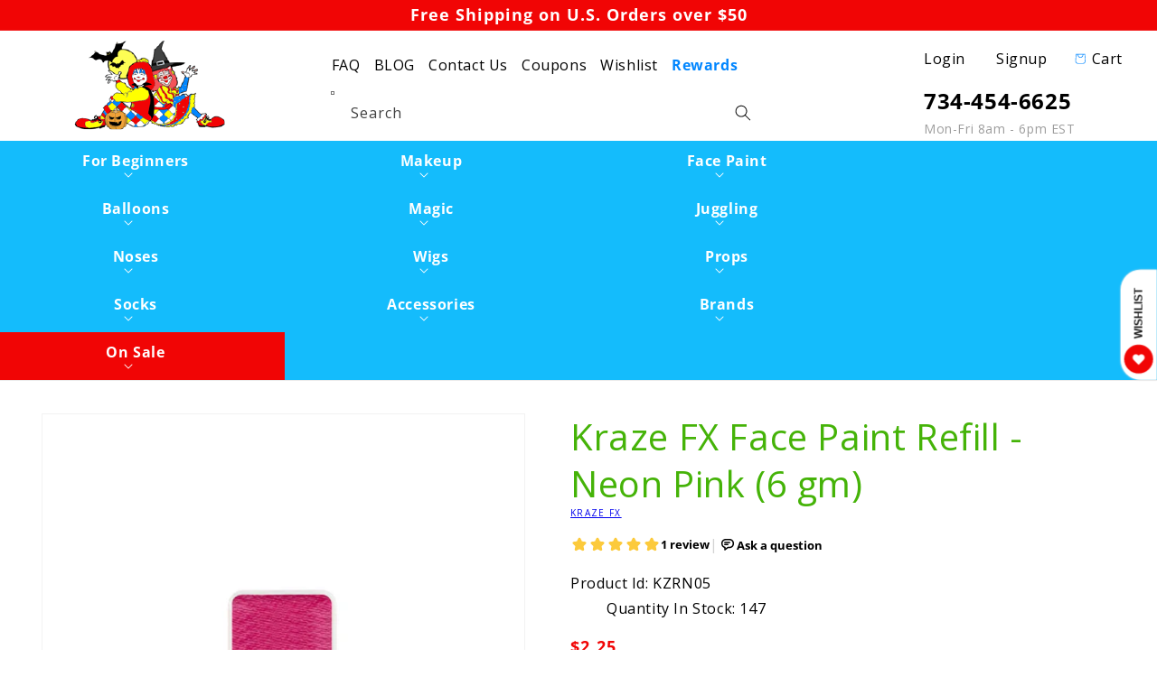

--- FILE ---
content_type: text/html; charset=utf-8
request_url: https://www.clownantics.com/products/kraze-fx-face-paint-refill-neon-pink-6-gm
body_size: 83640
content:
<!doctype html>
<html class="no-js" lang="en">
    <head>
      <!-- Google Tag Manager 
<script>
window.dataLayer = window.dataLayer || [];
</script>
<script>(function(w,d,s,l,i){w[l]=w[l]||[];w[l].push({'gtm.start':
new Date().getTime(),event:'gtm.js'});var f=d.getElementsByTagName(s)[0],
j=d.createElement(s),dl=l!='dataLayer'?'&l='+l:'';j.async=true;j.src=
'https://www.googletagmanager.com/gtm.js?id='+i+dl;f.parentNode.insertBefore(j,f);
})(window,document,'script','dataLayer','GTM-5HJBWH9');</script>
 End Google Tag Manager -->

        <meta charset="utf-8">
        <meta http-equiv="X-UA-Compatible" content="IE=edge">
        <meta name="viewport" content="width=device-width,initial-scale=1">
        <meta name="theme-color" content="">
        <link rel="canonical" href="https://www.clownantics.com/products/kraze-fx-face-paint-refill-neon-pink-6-gm">
        <link rel="preload" as="script" href="https://ajax.googleapis.com/ajax/libs/jquery/3.5.1/jquery.min.js">
        <link rel="preconnect" href="https://cdn.shopify.com" crossorigin><link rel="icon" type="image/png" href="//www.clownantics.com/cdn/shop/files/CA_Favicon_32x32_1_32x32.png?v=1643966750"><link rel="preconnect" href="https://fonts.shopifycdn.com" crossorigin><title>
        Kraze FX Face Paint Refill - Neon Pink (6 gm) | ClownAntics.com
</title>
        
        <meta name="description" content="Water Activated, Wax Based Kraze FX Face Paint Refill - Neon Pink (6 gm) at best prices. Cosmetic Grade, Skin Safe Face Paints For Festivals, Fairs, Parties and Halloween.">
        
        

<meta property="og:site_name" content="ClownAntics">
<meta property="og:url" content="https://www.clownantics.com/products/kraze-fx-face-paint-refill-neon-pink-6-gm">
<meta property="og:title" content="Kraze FX Face Paint Refill - Neon Pink (6 gm) | ClownAntics.com">
<meta property="og:type" content="product">
<meta property="og:description" content="Water Activated, Wax Based Kraze FX Face Paint Refill - Neon Pink (6 gm) at best prices. Cosmetic Grade, Skin Safe Face Paints For Festivals, Fairs, Parties and Halloween."><meta property="og:image" content="http://www.clownantics.com/cdn/shop/products/kzrn05_7f22e91d-70b2-47c1-9840-8ec895c04646.jpg?v=1608197833">
  <meta property="og:image:secure_url" content="https://www.clownantics.com/cdn/shop/products/kzrn05_7f22e91d-70b2-47c1-9840-8ec895c04646.jpg?v=1608197833">
  <meta property="og:image:width" content="1500">
  <meta property="og:image:height" content="1500"><meta property="og:price:amount" content="2.25">
  <meta property="og:price:currency" content="USD"><meta name="twitter:site" content="@clownAntics"><meta name="twitter:card" content="summary_large_image">
<meta name="twitter:title" content="Kraze FX Face Paint Refill - Neon Pink (6 gm) | ClownAntics.com">
<meta name="twitter:description" content="Water Activated, Wax Based Kraze FX Face Paint Refill - Neon Pink (6 gm) at best prices. Cosmetic Grade, Skin Safe Face Paints For Festivals, Fairs, Parties and Halloween.">

		<script data-src="//www.clownantics.com/cdn/shop/t/40/assets/global.js?v=150024685206972465371713420503" type="lazyload2"></script>
            <script>window.performance && window.performance.mark && window.performance.mark('shopify.content_for_header.start');</script><meta name="google-site-verification" content="LdEGoBQQIecb7QuB_D4PYWoweCZxhy1wUzu2WxS92pk">
<meta id="shopify-digital-wallet" name="shopify-digital-wallet" content="/13636517/digital_wallets/dialog">
<meta name="shopify-checkout-api-token" content="2c96a62c4b5134005d812c27dea54093">
<meta id="in-context-paypal-metadata" data-shop-id="13636517" data-venmo-supported="false" data-environment="production" data-locale="en_US" data-paypal-v4="true" data-currency="USD">
<link rel="alternate" type="application/json+oembed" href="https://www.clownantics.com/products/kraze-fx-face-paint-refill-neon-pink-6-gm.oembed">
<script async="async" data-src="/checkouts/internal/preloads.js?locale=en-US"></script>
<link rel="preconnect" href="https://shop.app" crossorigin="anonymous">
<script async="async" data-src="https://shop.app/checkouts/internal/preloads.js?locale=en-US&shop_id=13636517" crossorigin="anonymous"></script>
<script id="apple-pay-shop-capabilities" type="application/json">{"shopId":13636517,"countryCode":"US","currencyCode":"USD","merchantCapabilities":["supports3DS"],"merchantId":"gid:\/\/shopify\/Shop\/13636517","merchantName":"ClownAntics","requiredBillingContactFields":["postalAddress","email","phone"],"requiredShippingContactFields":["postalAddress","email","phone"],"shippingType":"shipping","supportedNetworks":["visa","masterCard","amex","discover","elo","jcb"],"total":{"type":"pending","label":"ClownAntics","amount":"1.00"},"shopifyPaymentsEnabled":true,"supportsSubscriptions":true}</script>
<script id="shopify-features" type="application/json">{"accessToken":"2c96a62c4b5134005d812c27dea54093","betas":["rich-media-storefront-analytics"],"domain":"www.clownantics.com","predictiveSearch":true,"shopId":13636517,"locale":"en"}</script>
<script>var Shopify = Shopify || {};
Shopify.shop = "clownantics.myshopify.com";
Shopify.locale = "en";
Shopify.currency = {"active":"USD","rate":"1.0"};
Shopify.country = "US";
Shopify.theme = {"name":"[Navidium-scripts] Dawn-Optimized-Git","id":125219012671,"schema_name":"Dawn","schema_version":"3.0.0","theme_store_id":null,"role":"main"};
Shopify.theme.handle = "null";
Shopify.theme.style = {"id":null,"handle":null};
Shopify.cdnHost = "www.clownantics.com/cdn";
Shopify.routes = Shopify.routes || {};
Shopify.routes.root = "/";</script>
<script type="module">!function(o){(o.Shopify=o.Shopify||{}).modules=!0}(window);</script>
<script>!function(o){function n(){var o=[];function n(){o.push(Array.prototype.slice.apply(arguments))}return n.q=o,n}var t=o.Shopify=o.Shopify||{};t.loadFeatures=n(),t.autoloadFeatures=n()}(window);</script>
<script>
  window.ShopifyPay = window.ShopifyPay || {};
  window.ShopifyPay.apiHost = "shop.app\/pay";
  window.ShopifyPay.redirectState = null;
</script>
<script id="shop-js-analytics" type="application/json">{"pageType":"product"}</script>
<script type="lazyload2" async type="module" data-src="//www.clownantics.com/cdn/shopifycloud/shop-js/modules/v2/client.init-shop-cart-sync_C5BV16lS.en.esm.js"></script>
<script type="lazyload2" async type="module" data-src="//www.clownantics.com/cdn/shopifycloud/shop-js/modules/v2/chunk.common_CygWptCX.esm.js"></script>
<script type="module">
  await import("//www.clownantics.com/cdn/shopifycloud/shop-js/modules/v2/client.init-shop-cart-sync_C5BV16lS.en.esm.js");
await import("//www.clownantics.com/cdn/shopifycloud/shop-js/modules/v2/chunk.common_CygWptCX.esm.js");

  window.Shopify.SignInWithShop?.initShopCartSync?.({"fedCMEnabled":true,"windoidEnabled":true});

</script>
<script type="lazyload2" async type="module" data-src="//www.clownantics.com/cdn/shopifycloud/shop-js/modules/v2/client.payment-terms_CZxnsJam.en.esm.js"></script>
<script type="lazyload2" async type="module" data-src="//www.clownantics.com/cdn/shopifycloud/shop-js/modules/v2/chunk.common_CygWptCX.esm.js"></script>
<script type="lazyload2" async type="module" data-src="//www.clownantics.com/cdn/shopifycloud/shop-js/modules/v2/chunk.modal_D71HUcav.esm.js"></script>
<script type="module">
  await import("//www.clownantics.com/cdn/shopifycloud/shop-js/modules/v2/client.payment-terms_CZxnsJam.en.esm.js");
await import("//www.clownantics.com/cdn/shopifycloud/shop-js/modules/v2/chunk.common_CygWptCX.esm.js");
await import("//www.clownantics.com/cdn/shopifycloud/shop-js/modules/v2/chunk.modal_D71HUcav.esm.js");

  
</script>
<script>
  window.Shopify = window.Shopify || {};
  if (!window.Shopify.featureAssets) window.Shopify.featureAssets = {};
  window.Shopify.featureAssets['shop-js'] = {"shop-cart-sync":["modules/v2/client.shop-cart-sync_ZFArdW7E.en.esm.js","modules/v2/chunk.common_CygWptCX.esm.js"],"init-fed-cm":["modules/v2/client.init-fed-cm_CmiC4vf6.en.esm.js","modules/v2/chunk.common_CygWptCX.esm.js"],"shop-button":["modules/v2/client.shop-button_tlx5R9nI.en.esm.js","modules/v2/chunk.common_CygWptCX.esm.js"],"shop-cash-offers":["modules/v2/client.shop-cash-offers_DOA2yAJr.en.esm.js","modules/v2/chunk.common_CygWptCX.esm.js","modules/v2/chunk.modal_D71HUcav.esm.js"],"init-windoid":["modules/v2/client.init-windoid_sURxWdc1.en.esm.js","modules/v2/chunk.common_CygWptCX.esm.js"],"shop-toast-manager":["modules/v2/client.shop-toast-manager_ClPi3nE9.en.esm.js","modules/v2/chunk.common_CygWptCX.esm.js"],"init-shop-email-lookup-coordinator":["modules/v2/client.init-shop-email-lookup-coordinator_B8hsDcYM.en.esm.js","modules/v2/chunk.common_CygWptCX.esm.js"],"init-shop-cart-sync":["modules/v2/client.init-shop-cart-sync_C5BV16lS.en.esm.js","modules/v2/chunk.common_CygWptCX.esm.js"],"avatar":["modules/v2/client.avatar_BTnouDA3.en.esm.js"],"pay-button":["modules/v2/client.pay-button_FdsNuTd3.en.esm.js","modules/v2/chunk.common_CygWptCX.esm.js"],"init-customer-accounts":["modules/v2/client.init-customer-accounts_DxDtT_ad.en.esm.js","modules/v2/client.shop-login-button_C5VAVYt1.en.esm.js","modules/v2/chunk.common_CygWptCX.esm.js","modules/v2/chunk.modal_D71HUcav.esm.js"],"init-shop-for-new-customer-accounts":["modules/v2/client.init-shop-for-new-customer-accounts_ChsxoAhi.en.esm.js","modules/v2/client.shop-login-button_C5VAVYt1.en.esm.js","modules/v2/chunk.common_CygWptCX.esm.js","modules/v2/chunk.modal_D71HUcav.esm.js"],"shop-login-button":["modules/v2/client.shop-login-button_C5VAVYt1.en.esm.js","modules/v2/chunk.common_CygWptCX.esm.js","modules/v2/chunk.modal_D71HUcav.esm.js"],"init-customer-accounts-sign-up":["modules/v2/client.init-customer-accounts-sign-up_CPSyQ0Tj.en.esm.js","modules/v2/client.shop-login-button_C5VAVYt1.en.esm.js","modules/v2/chunk.common_CygWptCX.esm.js","modules/v2/chunk.modal_D71HUcav.esm.js"],"shop-follow-button":["modules/v2/client.shop-follow-button_Cva4Ekp9.en.esm.js","modules/v2/chunk.common_CygWptCX.esm.js","modules/v2/chunk.modal_D71HUcav.esm.js"],"checkout-modal":["modules/v2/client.checkout-modal_BPM8l0SH.en.esm.js","modules/v2/chunk.common_CygWptCX.esm.js","modules/v2/chunk.modal_D71HUcav.esm.js"],"lead-capture":["modules/v2/client.lead-capture_Bi8yE_yS.en.esm.js","modules/v2/chunk.common_CygWptCX.esm.js","modules/v2/chunk.modal_D71HUcav.esm.js"],"shop-login":["modules/v2/client.shop-login_D6lNrXab.en.esm.js","modules/v2/chunk.common_CygWptCX.esm.js","modules/v2/chunk.modal_D71HUcav.esm.js"],"payment-terms":["modules/v2/client.payment-terms_CZxnsJam.en.esm.js","modules/v2/chunk.common_CygWptCX.esm.js","modules/v2/chunk.modal_D71HUcav.esm.js"]};
</script>
<script>(function() {
  var isLoaded = false;
  function asyncLoad() {
    if (isLoaded) return;
    isLoaded = true;
    var urls = ["https:\/\/script.crazyegg.com\/pages\/scripts\/0078\/0075.js?shop=clownantics.myshopify.com","https:\/\/live.bb.eight-cdn.com\/script.js?shop=clownantics.myshopify.com","https:\/\/www.pxucdn.com\/apps\/uso.js?shop=clownantics.myshopify.com","https:\/\/sdk.postscript.io\/sdk-script-loader.bundle.js?shopId=352196\u0026shop=clownantics.myshopify.com","https:\/\/chimpstatic.com\/mcjs-connected\/js\/users\/d538d13e9cbc0379a6ae27fac\/2bfbcc7efb8d151992203cd33.js?shop=clownantics.myshopify.com","https:\/\/searchanise-ef84.kxcdn.com\/widgets\/shopify\/init.js?a=5U3Y5J0A5i\u0026shop=clownantics.myshopify.com"];
    for (var i = 0; i < urls.length; i++) {
      var s = document.createElement('script');
      s.type = 'text/javascript';
      s.async = true;
      s.src = urls[i];
      var x = document.getElementsByTagName('script')[0];
      x.parentNode.insertBefore(s, x);
    }
  };
  if(window.attachEvent) {
    window.attachEvent('onload', asyncLoad);
  } else {
    window.addEventListener('wnw_load', asyncLoad, false);
  }
})();</script>
<script id="__st">var __st={"a":13636517,"offset":-18000,"reqid":"3b67996f-421b-4cdd-97f0-060d8df07e54-1768727996","pageurl":"www.clownantics.com\/products\/kraze-fx-face-paint-refill-neon-pink-6-gm","u":"b765d7c7b43c","p":"product","rtyp":"product","rid":4886638493759};</script>
<script>window.ShopifyPaypalV4VisibilityTracking = true;</script>
<script id="captcha-bootstrap">!function(){'use strict';const t='contact',e='account',n='new_comment',o=[[t,t],['blogs',n],['comments',n],[t,'customer']],c=[[e,'customer_login'],[e,'guest_login'],[e,'recover_customer_password'],[e,'create_customer']],r=t=>t.map((([t,e])=>`form[action*='/${t}']:not([data-nocaptcha='true']) input[name='form_type'][value='${e}']`)).join(','),a=t=>()=>t?[...document.querySelectorAll(t)].map((t=>t.form)):[];function s(){const t=[...o],e=r(t);return a(e)}const i='password',u='form_key',d=['recaptcha-v3-token','g-recaptcha-response','h-captcha-response',i],f=()=>{try{return window.sessionStorage}catch{return}},m='__shopify_v',_=t=>t.elements[u];function p(t,e,n=!1){try{const o=window.sessionStorage,c=JSON.parse(o.getItem(e)),{data:r}=function(t){const{data:e,action:n}=t;return t[m]||n?{data:e,action:n}:{data:t,action:n}}(c);for(const[e,n]of Object.entries(r))t.elements[e]&&(t.elements[e].value=n);n&&o.removeItem(e)}catch(o){console.error('form repopulation failed',{error:o})}}const l='form_type',E='cptcha';function T(t){t.dataset[E]=!0}const w=window,h=w.document,L='Shopify',v='ce_forms',y='captcha';let A=!1;((t,e)=>{const n=(g='f06e6c50-85a8-45c8-87d0-21a2b65856fe',I='https://cdn.shopify.com/shopifycloud/storefront-forms-hcaptcha/ce_storefront_forms_captcha_hcaptcha.v1.5.2.iife.js',D={infoText:'Protected by hCaptcha',privacyText:'Privacy',termsText:'Terms'},(t,e,n)=>{const o=w[L][v],c=o.bindForm;if(c)return c(t,g,e,D).then(n);var r;o.q.push([[t,g,e,D],n]),r=I,A||(h.body.append(Object.assign(h.createElement('script'),{id:'captcha-provider',async:!0,src:r})),A=!0)});var g,I,D;w[L]=w[L]||{},w[L][v]=w[L][v]||{},w[L][v].q=[],w[L][y]=w[L][y]||{},w[L][y].protect=function(t,e){n(t,void 0,e),T(t)},Object.freeze(w[L][y]),function(t,e,n,w,h,L){const[v,y,A,g]=function(t,e,n){const i=e?o:[],u=t?c:[],d=[...i,...u],f=r(d),m=r(i),_=r(d.filter((([t,e])=>n.includes(e))));return[a(f),a(m),a(_),s()]}(w,h,L),I=t=>{const e=t.target;return e instanceof HTMLFormElement?e:e&&e.form},D=t=>v().includes(t);t.addEventListener('submit',(t=>{const e=I(t);if(!e)return;const n=D(e)&&!e.dataset.hcaptchaBound&&!e.dataset.recaptchaBound,o=_(e),c=g().includes(e)&&(!o||!o.value);(n||c)&&t.preventDefault(),c&&!n&&(function(t){try{if(!f())return;!function(t){const e=f();if(!e)return;const n=_(t);if(!n)return;const o=n.value;o&&e.removeItem(o)}(t);const e=Array.from(Array(32),(()=>Math.random().toString(36)[2])).join('');!function(t,e){_(t)||t.append(Object.assign(document.createElement('input'),{type:'hidden',name:u})),t.elements[u].value=e}(t,e),function(t,e){const n=f();if(!n)return;const o=[...t.querySelectorAll(`input[type='${i}']`)].map((({name:t})=>t)),c=[...d,...o],r={};for(const[a,s]of new FormData(t).entries())c.includes(a)||(r[a]=s);n.setItem(e,JSON.stringify({[m]:1,action:t.action,data:r}))}(t,e)}catch(e){console.error('failed to persist form',e)}}(e),e.submit())}));const S=(t,e)=>{t&&!t.dataset[E]&&(n(t,e.some((e=>e===t))),T(t))};for(const o of['focusin','change'])t.addEventListener(o,(t=>{const e=I(t);D(e)&&S(e,y())}));const B=e.get('form_key'),M=e.get(l),P=B&&M;t.addEventListener('DOMContentLoaded2',(()=>{const t=y();if(P)for(const e of t)e.elements[l].value===M&&p(e,B);[...new Set([...A(),...v().filter((t=>'true'===t.dataset.shopifyCaptcha))])].forEach((e=>S(e,t)))}))}(h,new URLSearchParams(w.location.search),n,t,e,['guest_login'])})(!0,!0)}();</script>
<script integrity="sha256-4kQ18oKyAcykRKYeNunJcIwy7WH5gtpwJnB7kiuLZ1E=" data-source-attribution="shopify.loadfeatures" type="lazyload2" data-src="//www.clownantics.com/cdn/shopifycloud/storefront/assets/storefront/load_feature-a0a9edcb.js" crossorigin="anonymous"></script>
<script crossorigin="anonymous" type="lazyload2" data-src="//www.clownantics.com/cdn/shopifycloud/storefront/assets/shopify_pay/storefront-65b4c6d7.js?v=20250812"></script>
<script data-source-attribution="shopify.dynamic_checkout.dynamic.init">var Shopify=Shopify||{};Shopify.PaymentButton=Shopify.PaymentButton||{isStorefrontPortableWallets:!0,init:function(){window.Shopify.PaymentButton.init=function(){};var t=document.createElement("script");t.src="https://www.clownantics.com/cdn/shopifycloud/portable-wallets/latest/portable-wallets.en.js",t.type="module",document.head.appendChild(t)}};
</script>
<script data-source-attribution="shopify.dynamic_checkout.buyer_consent">
  function portableWalletsHideBuyerConsent(e){var t=document.getElementById("shopify-buyer-consent"),n=document.getElementById("shopify-subscription-policy-button");t&&n&&(t.classList.add("hidden"),t.setAttribute("aria-hidden","true"),n.removeEventListener("click",e))}function portableWalletsShowBuyerConsent(e){var t=document.getElementById("shopify-buyer-consent"),n=document.getElementById("shopify-subscription-policy-button");t&&n&&(t.classList.remove("hidden"),t.removeAttribute("aria-hidden"),n.addEventListener("click",e))}window.Shopify?.PaymentButton&&(window.Shopify.PaymentButton.hideBuyerConsent=portableWalletsHideBuyerConsent,window.Shopify.PaymentButton.showBuyerConsent=portableWalletsShowBuyerConsent);
</script>
<script data-source-attribution="shopify.dynamic_checkout.cart.bootstrap">document.addEventListener("DOMContentLoaded2",(function(){function t(){return document.querySelector("shopify-accelerated-checkout-cart, shopify-accelerated-checkout")}if(t())Shopify.PaymentButton.init();else{new MutationObserver((function(e,n){t()&&(Shopify.PaymentButton.init(),n.disconnect())})).observe(document.body,{childList:!0,subtree:!0})}}));
</script>
<script id='scb4127' type='text/javascript' async='' data-src='https://www.clownantics.com/cdn/shopifycloud/privacy-banner/storefront-banner.js'></script><link id="shopify-accelerated-checkout-styles" rel="stylesheet" media="screen" href="https://www.clownantics.com/cdn/shopifycloud/portable-wallets/latest/accelerated-checkout-backwards-compat.css" crossorigin="anonymous">
<style id="shopify-accelerated-checkout-cart">
        #shopify-buyer-consent {
  margin-top: 1em;
  display: inline-block;
  width: 100%;
}

#shopify-buyer-consent.hidden {
  display: none;
}

#shopify-subscription-policy-button {
  background: none;
  border: none;
  padding: 0;
  text-decoration: underline;
  font-size: inherit;
  cursor: pointer;
}

#shopify-subscription-policy-button::before {
  box-shadow: none;
}

      </style>

<script>window.performance && window.performance.mark && window.performance.mark('shopify.content_for_header.end');</script>
            <script>var trekkie=[];trekkie.integrations=!0;</script>
      	
        <style>
        :root {
            --font-body-family: "Open Sans", sans-serif;
            --font-body-style: normal;
            --font-body-weight: 400;

            --font-heading-family: "Open Sans", sans-serif;
            --font-heading-style: normal;
            --font-heading-weight: 400;

            --font-body-scale: 1.0;
            --font-heading-scale: 1.0;

            --color-base-text: 0, 0, 0;
            --color-shadow: 0, 0, 0;
            --color-base-background-1: 255, 255, 255;
            --color-base-background-2: 250, 250, 250;
            --color-base-solid-button-labels: 255, 255, 255;
            --color-base-outline-button-labels: 0, 0, 0;
            --color-base-accent-1: 241, 5, 5;
            --color-base-accent-2: 20, 188, 252;
            --payment-terms-background-color: #ffffff;

            --gradient-base-background-1: #ffffff;
            --gradient-base-background-2: #fafafa;
            --gradient-base-accent-1: #f10505;
            --gradient-base-accent-2: #14bcfc;

            --media-padding: px;
            --media-border-opacity: 0.05;
            --media-border-width: 1px;
            --media-radius: 0px;
            --media-shadow-opacity: 0.0;
            --media-shadow-horizontal-offset: 0px;
            --media-shadow-vertical-offset: 0px;
            --media-shadow-blur-radius: 0px;

            --page-width: 130rem;
            --page-width-margin: 0rem;

            --card-image-padding: 0.0rem;
            --card-corner-radius: 0.0rem;
            --card-text-alignment: left;
            --card-border-width: 0.0rem;
            --card-border-opacity: 0.0;
            --card-shadow-opacity: 0.1;
            --card-shadow-horizontal-offset: 0.0rem;
            --card-shadow-vertical-offset: 0.0rem;
            --card-shadow-blur-radius: 0.0rem;

            --badge-corner-radius: 4.0rem;

            --popup-border-width: 1px;
            --popup-border-opacity: 0.1;
            --popup-corner-radius: 0px;
            --popup-shadow-opacity: 0.0;
            --popup-shadow-horizontal-offset: 0px;
            --popup-shadow-vertical-offset: 0px;
            --popup-shadow-blur-radius: 0px;

            --drawer-border-width: 1px;
            --drawer-border-opacity: 0.1;
            --drawer-shadow-opacity: 0.0;
            --drawer-shadow-horizontal-offset: 0px;
            --drawer-shadow-vertical-offset: 0px;
            --drawer-shadow-blur-radius: 0px;

            --spacing-sections-desktop: 0px;
            --spacing-sections-mobile: 0px;

            --grid-desktop-vertical-spacing: 8px;
            --grid-desktop-horizontal-spacing: 8px;
            --grid-mobile-vertical-spacing: 4px;
            --grid-mobile-horizontal-spacing: 4px;

            --text-boxes-border-opacity: 0.0;
            --text-boxes-border-width: 0px;
            --text-boxes-radius: 0px;
            --text-boxes-shadow-opacity: 0.0;
            --text-boxes-shadow-horizontal-offset: 0px;
            --text-boxes-shadow-vertical-offset: 0px;
            --text-boxes-shadow-blur-radius: 0px;

            --buttons-radius: 0px;
            --buttons-radius-outset: 0px;
            --buttons-border-width: 1px;
            --buttons-border-opacity: 1.0;
            --buttons-shadow-opacity: 0.0;
            --buttons-shadow-horizontal-offset: 0px;
            --buttons-shadow-vertical-offset: 0px;
            --buttons-shadow-blur-radius: 0px;
            --buttons-border-offset: 0px;

            --inputs-radius: 0px;
            --inputs-border-width: 1px;
            --inputs-border-opacity: 0.55;
            --inputs-shadow-opacity: 0.0;
            --inputs-shadow-horizontal-offset: 0px;
            --inputs-margin-offset: 0px;
            --inputs-shadow-vertical-offset: 0px;
            --inputs-shadow-blur-radius: 0px;
            --inputs-radius-outset: 0px;

            --variant-pills-radius: 40px;
            --variant-pills-border-width: 1px;
            --variant-pills-border-opacity: 0.55;
            --variant-pills-shadow-opacity: 0.0;
            --variant-pills-shadow-horizontal-offset: 0px;
            --variant-pills-shadow-vertical-offset: 0px;
            --variant-pills-shadow-blur-radius: 0px;
        }

        *,
        *::before,
        *::after {
            box-sizing: inherit;
        }

        html {
            box-sizing: border-box;
            font-size: calc(var(--font-body-scale) * 62.5%);
            height: 100%;
        }

        body {
            display: grid;
            grid-template-rows: auto auto 1fr auto;
            grid-template-columns: 100%;
            min-height: 100%;
            margin: 0;
            font-size: 1.5rem;
            letter-spacing: 0.06rem;
            line-height: calc(1 + 0.8 / var(--font-body-scale));
            font-family: var(--font-body-family);
            font-style: var(--font-body-style);
            font-weight: var(--font-body-weight);
        }

        @media screen and (min-width: 750px) {
            body {
            font-size: 1.6rem;
            }
        }
        </style>
      	<link rel="preload" href="https://fonts.gstatic.com/s/opensans/v28/memSYaGs126MiZpBA-UvWbX2vVnXBbObj2OVZyOOSr4dVJWUgsjZ0B4gaVI.woff2" as="font" type="font/woff2" crossorigin>
<link rel="preload" href="https://fonts.gstatic.com/s/opensans/v28/memSYaGs126MiZpBA-UvWbX2vVnXBbObj2OVZyOOSr4dVJWUgsg-1x4gaVI.woff2" as="font" type="font/woff2" crossorigin>
<style>#ssw-page{min-height:602.2px!important}.ssw-page{margin:30px auto;max-width:1280px;padding:15px}@font-face{font-family:pt-font;font-style:normal;font-weight:400;font-display:swap;src:url('[data-uri]') format('woff2')}@font-face{font-family:'Open Sans';font-style:normal;font-weight:400;font-stretch:normal;font-display:swap;src:url(https://fonts.gstatic.com/s/opensans/v28/memSYaGs126MiZpBA-UvWbX2vVnXBbObj2OVZyOOSr4dVJWUgsjZ0B4gaVI.woff2) format('woff2');unicode-range:U+0000-00FF,U+0131,U+0152-0153,U+02BB-02BC,U+02C6,U+02DA,U+02DC,U+2000-206F,U+2074,U+20AC,U+2122,U+2191,U+2193,U+2212,U+2215,U+FEFF,U+FFFD}@font-face{font-family:'Open Sans';font-style:normal;font-weight:700;font-stretch:normal;font-display:swap;src:url(https://fonts.gstatic.com/s/opensans/v28/memSYaGs126MiZpBA-UvWbX2vVnXBbObj2OVZyOOSr4dVJWUgsg-1x4gaVI.woff2) format('woff2');unicode-range:U+0000-00FF,U+0131,U+0152-0153,U+02BB-02BC,U+02C6,U+02DA,U+02DC,U+2000-206F,U+2074,U+20AC,U+2122,U+2191,U+2193,U+2212,U+2215,U+FEFF,U+FFFD}</style>
<style class="critical2">.card-wrapper{color:inherit;height:100%;position:relative;text-decoration:none}.color-background-1,:root{--color-foreground:var(--color-base-text);--color-background:var(--color-base-background-1);--gradient-background:var(--gradient-base-background-1)}.color-background-2{--color-foreground:var(--color-base-text);--color-background:var(--color-base-background-2);--gradient-background:var(--gradient-base-background-2)}.color-inverse{--color-foreground:var(--color-base-background-1);--color-background:var(--color-base-text);--gradient-background:rgb(var(--color-base-text))}.color-accent-1{--color-foreground:var(--color-base-solid-button-labels);--color-background:var(--color-base-accent-1);--gradient-background:var(--gradient-base-accent-1)}.color-accent-2{--color-foreground:var(--color-base-solid-button-labels);--color-background:var(--color-base-accent-2);--gradient-background:var(--gradient-base-accent-2)}.color-foreground-outline-button{--color-foreground:var(--color-base-outline-button-labels)}.color-foreground-accent-1{--color-foreground:var(--color-base-accent-1)}.color-foreground-accent-2{--color-foreground:var(--color-base-accent-2)}.color-background-1,:root{--color-link:var(--color-base-outline-button-labels);--alpha-link:.85}.color-accent-1,.color-accent-2,.color-background-2,.color-inverse{--color-link:var(--color-foreground);--alpha-link:.7}.color-background-1,:root{--color-button:var(--color-base-accent-1);--color-button-text:var(--color-base-solid-button-labels);--alpha-button-background:1;--alpha-button-border:1}.color-accent-1,.color-accent-2,.color-background-2,.color-inverse{--color-button:var(--color-foreground);--color-button-text:var(--color-background)}.button--secondary{--color-button:var(--color-base-outline-button-labels);--color-button-text:var(--color-base-outline-button-labels);--color-button:var(--color-background);--alpha-button-background:1}.color-accent-1 .button--secondary,.color-accent-2 .button--secondary,.color-background-2 .button--secondary,.color-inverse .button--secondary{--color-button:var(--color-background);--color-button-text:var(--color-foreground)}.button--tertiary{--color-button:var(--color-base-outline-button-labels);--color-button-text:var(--color-base-outline-button-labels);--alpha-button-background:0;--alpha-button-border:.2}.color-accent-1 .button--tertiary,.color-accent-2 .button--tertiary,.color-background-2 .button--tertiary,.color-inverse .button--tertiary{--color-button:var(--color-foreground);--color-button-text:var(--color-foreground)}.color-background-1,:root{--color-badge-background:var(--color-background);--color-badge-border:var(--color-foreground);--alpha-badge-border:.1}.color-accent-1,.color-accent-2,.color-background-2,.color-inverse{--color-badge-background:var(--color-background);--color-badge-border:var(--color-background);--alpha-badge-border:1}.color-background-1,.color-background-2,:root{--color-card-hover:var(--color-base-text)}.color-inverse{--color-card-hover:var(--color-base-background-1)}.color-accent-1,.color-accent-2{--color-card-hover:var(--color-base-solid-button-labels)}.color-icon-text,:root{--color-icon:rgb(var(--color-base-text))}.color-icon-accent-1{--color-icon:rgb(var(--color-base-accent-1))}.color-icon-accent-2{--color-icon:rgb(var(--color-base-accent-2))}.color-icon-outline-button{--color-icon:rgb(var(--color-base-outline-button-labels))}.blog__posts,.card,.collection-list,.product-grid{--border-radius:var(--card-corner-radius);--border-width:var(--card-border-width);--border-opacity:var(--card-border-opacity);--shadow-horizontal-offset:var(--card-shadow-horizontal-offset);--shadow-vertical-offset:var(--card-shadow-vertical-offset);--shadow-blur-radius:var(--card-shadow-blur-radius);--shadow-opacity:var(--card-shadow-opacity)}.multicolumn-card,.multicolumn-list{--border-radius:var(--text-boxes-radius);--border-width:var(--text-boxes-border-width);--border-opacity:var(--text-boxes-border-opacity);--shadow-horizontal-offset:var(--text-boxes-shadow-horizontal-offset);--shadow-vertical-offset:var(--text-boxes-shadow-vertical-offset);--shadow-blur-radius:var(--text-boxes-shadow-blur-radius);--shadow-opacity:var(--text-boxes-shadow-opacity)}.product__media-gallery .slider,.product__media-item{--border-radius:var(--media-radius);--border-width:var(--media-border-width);--border-opacity:var(--media-border-opacity);--shadow-horizontal-offset:var(--media-shadow-horizontal-offset);--shadow-vertical-offset:var(--media-shadow-vertical-offset);--shadow-blur-radius:var(--media-shadow-blur-radius);--shadow-opacity:var(--media-shadow-opacity)}.no-js:not(html){display:none!important}html.no-js .no-js:not(html){display:block!important}.no-js-inline{display:none!important}html.no-js .no-js-inline{display:inline-block!important}html.no-js .no-js-hidden{display:none!important}.page-width{max-width:var(--page-width);margin:0 auto;padding:0 1.5rem}.page-width-desktop{padding:0;margin:0 auto}@media screen and (min-width:750px){.page-width{padding:0 5rem}.page-width--narrow{padding:0 9rem}.page-width-desktop{padding:0}.page-width-tablet{padding:0 5rem}}@media screen and (min-width:990px){.page-width--narrow{max-width:72.6rem;padding:0}.page-width-desktop{max-width:var(--page-width);padding:0 5rem}}.isolate{position:relative;z-index:0}.section+.section{margin-top:var(--spacing-sections-mobile)}@media screen and (min-width:750px){.section+.section{margin-top:var(--spacing-sections-desktop)}}.element-margin-top{margin-top:5rem}@media screen and (min-width:750px){.element-margin{margin-top:calc(5rem + var(--page-width-margin))}}.color-accent-1,.color-accent-2,.color-background-1,.color-background-2,.color-inverse,body{color:rgba(var(--color-foreground),1);background-color:rgb(var(--color-background))}.background-secondary{background-color:rgba(var(--color-foreground),.04)}.grid-auto-flow{display:grid;grid-auto-flow:column}.page-margin,.shopify-challenge__container{margin:7rem auto}.rte-width{max-width:82rem;margin:0 auto 2rem}.list-unstyled{margin:0;padding:0;list-style:none}.visually-hidden{position:absolute!important;overflow:hidden;width:1px;height:1px;margin:-1px;padding:0;border:0;clip:rect(0 0 0 0);word-wrap:normal!important}.visually-hidden--inline{margin:0;height:1em}.overflow-hidden{overflow:hidden}.skip-to-content-link:focus{z-index:9999;position:inherit;overflow:auto;width:auto;height:auto;clip:auto}.full-width-link{position:absolute;top:0;right:0;bottom:0;left:0;z-index:2}::selection{background-color:rgba(var(--color-foreground),.2)}.text-body{font-size:1.5rem;letter-spacing:.06rem;line-height:calc(1 + .8 / var(--font-body-scale));font-family:var(--font-body-family);font-style:var(--font-body-style);font-weight:var(--font-body-weight)}.h0,.h1,.h2,.h3,.h4,.h5,h1,h2,h3,h4,h5{font-family:var(--font-heading-family);font-style:var(--font-heading-style);font-weight:var(--font-heading-weight);letter-spacing:calc(var(--font-heading-scale) * .06rem);color:rgb(var(--color-foreground));line-height:calc(1 + .3/max(1, var(--font-heading-scale)));word-break:break-word}.h0{font-size:calc(var(--font-heading-scale) * 4rem)}@media only screen and (min-width:750px){.h0{font-size:calc(var(--font-heading-scale) * 5.2rem)}}.h1,h1{font-size:calc(var(--font-heading-scale) * 3rem)}@media only screen and (min-width:750px){.h1,h1{font-size:calc(var(--font-heading-scale) * 4rem)}}.h2,h2{font-size:calc(var(--font-heading-scale) * 2rem)}@media only screen and (min-width:750px){.h2,h2{font-size:calc(var(--font-heading-scale) * 2.4rem)}}.h3,h3{font-size:calc(var(--font-heading-scale) * 1.7rem)}@media only screen and (min-width:750px){.h3,h3{font-size:calc(var(--font-heading-scale) * 1.8rem)}}.h4,h4{font-family:var(--font-heading-family);font-style:var(--font-heading-style);font-size:calc(var(--font-heading-scale) * 1.5rem)}.h5,h5{font-size:calc(var(--font-heading-scale) * 1.2rem)}@media only screen and (min-width:750px){.h5,h5{font-size:calc(var(--font-heading-scale) * 1.3rem)}}.h6,h6{color:rgba(var(--color-foreground),.75);margin-block-start:1.67em;margin-block-end:1.67em}blockquote{font-style:italic;color:rgba(var(--color-foreground),.75);border-left:.2rem solid rgba(var(--color-foreground),.2);padding-left:1rem}@media screen and (min-width:750px){blockquote{padding-left:1.5rem}}.caption{font-size:1rem;letter-spacing:.07rem;line-height:calc(1 + .7 / var(--font-body-scale))}@media screen and (min-width:750px){.caption{font-size:1.2rem}}.caption-with-letter-spacing{font-size:1rem;letter-spacing:.13rem;line-height:calc(1 + .2 / var(--font-body-scale));text-transform:uppercase}.caption-with-letter-spacing--medium{font-size:1.2rem;letter-spacing:.16rem}.caption-with-letter-spacing--large{font-size:1.4rem;letter-spacing:.18rem}.caption-large,.customer .field input,.customer select,.field__input,.form__label,.select__select{font-size:1.3rem;line-height:calc(1 + .5 / var(--font-body-scale));letter-spacing:.04rem}.color-foreground{color:rgb(var(--color-foreground))}table:not([class]){table-layout:fixed;border-collapse:collapse;font-size:1.4rem;border-style:hidden;box-shadow:0 0 0 .1rem rgba(var(--color-foreground),.2)}table:not([class]) td,table:not([class]) th{padding:1em;border:.1rem solid rgba(var(--color-foreground),.2)}.hidden{display:none!important}@media screen and (max-width:749px){.small-hide{display:none!important}}@media screen and (min-width:750px) and (max-width:989px){.medium-hide{display:none!important}}@media screen and (min-width:990px){.large-up-hide{display:none!important}}.center{text-align:center}.right{text-align:right}.uppercase{text-transform:uppercase}.light{opacity:.7}a:empty,article:empty,div:empty,dl:empty,h1:empty,h2:empty,h3:empty,h4:empty,h5:empty,h6:empty,p:empty,section:empty,ul:empty{display:none}.customer a,.link{cursor:pointer;display:inline-block;border:none;box-shadow:none;text-decoration:underline;text-underline-offset:.3rem;color:rgb(var(--color-link));background-color:transparent;font-size:1.4rem;font-family:inherit}.link--text{color:rgb(var(--color-foreground))}.link--text:hover{color:rgba(var(--color-foreground),.75)}.link-with-icon{display:inline-flex;font-size:1.4rem;font-weight:600;letter-spacing:.1rem;text-decoration:none;margin-bottom:4.5rem;white-space:nowrap}.link-with-icon .icon{width:1.5rem;margin-left:1rem}.link[role=link]:not([href]){cursor:not-allowed}.circle-divider:after{content:"\2022";margin:0 1.3rem 0 1.5rem}.circle-divider:last-of-type:after{display:none}hr{border:none;height:.1rem;background-color:rgba(var(--color-foreground),.2);display:block;margin:5rem 0}@media screen and (min-width:750px){hr{margin:7rem 0}}.full-unstyled-link{text-decoration:none;color:currentColor;display:block}.placeholder{background-color:rgba(var(--color-foreground),.04);color:rgba(var(--color-foreground),.55);fill:rgba(var(--color-foreground),.55)}details>*{box-sizing:border-box}.break{word-break:break-word}.visibility-hidden{visibility:hidden}@media (prefers-reduced-motion){.motion-reduce{transition:none!important}}:root{--duration-short:.1s;--duration-default:.2s;--duration-long:.5s}.customer a,.underlined-link{color:rgba(var(--color-link),var(--alpha-link));text-underline-offset:.3rem;text-decoration-thickness:.1rem;transition:text-decoration-thickness ease .1s}.customer a:hover,.underlined-link:hover{color:rgb(var(--color-link));text-decoration-thickness:.2rem}.icon-arrow{width:1.5rem}.h3 .icon-arrow,h3 .icon-arrow{width:calc(var(--font-heading-scale) * 1.5rem)}.animate-arrow .icon-arrow path{transform:translate(-.25rem);transition:transform var(--duration-short) ease}.animate-arrow:hover .icon-arrow path{transform:translate(-.05rem)}summary{cursor:pointer;list-style:none;position:relative}summary .icon-caret{position:absolute;height:.6rem;right:1.5rem;top:calc(50% - .2rem)}summary::-webkit-details-marker{display:none}.disclosure-has-popup{position:relative}.disclosure-has-popup[open]>summary:before{position:fixed;top:0;right:0;bottom:0;left:0;z-index:2;display:block;cursor:default;content:" ";background:0 0}.disclosure-has-popup>summary:before{display:none}.disclosure-has-popup[open]>summary+*{z-index:100}@media screen and (min-width:750px){.disclosure-has-popup[open]>summary+*{z-index:4}.facets .disclosure-has-popup[open]>summary+*{z-index:2}}:focus{outline:0;box-shadow:none}:focus-visible{outline:.2rem solid rgba(var(--color-foreground),.5);outline-offset:.3rem;box-shadow:0 0 0 .3rem rgb(var(--color-background)),0 0 .5rem .4rem rgba(var(--color-foreground),.3)}.focused,.no-js :focus{outline:.2rem solid rgba(var(--color-foreground),.5);outline-offset:.3rem;box-shadow:0 0 0 .3rem rgb(var(--color-background)),0 0 .5rem .4rem rgba(var(--color-foreground),.3)}.no-js :focus:not(:focus-visible){outline:0;box-shadow:none}.focus-inset:focus-visible{outline:.2rem solid rgba(var(--color-foreground),.5);outline-offset:-.2rem;box-shadow:0 0 .2rem 0 rgba(var(--color-foreground),.3)}.focused.focus-inset,.no-js .focus-inset:focus{outline:.2rem solid rgba(var(--color-foreground),.5);outline-offset:-.2rem;box-shadow:0 0 .2rem 0 rgba(var(--color-foreground),.3)}.no-js .focus-inset:focus:not(:focus-visible){outline:0;box-shadow:none}.focus-none{box-shadow:none!important;outline:0!important}.focus-offset:focus-visible{outline:.2rem solid rgba(var(--color-foreground),.5);outline-offset:1rem;box-shadow:0 0 0 1rem rgb(var(--color-background)),0 0 .2rem 1.2rem rgba(var(--color-foreground),.3)}.focus-offset.focused,.no-js .focus-offset:focus{outline:.2rem solid rgba(var(--color-foreground),.5);outline-offset:1rem;box-shadow:0 0 0 1rem rgb(var(--color-background)),0 0 .2rem 1.2rem rgba(var(--color-foreground),.3)}.no-js .focus-offset:focus:not(:focus-visible){outline:0;box-shadow:none}.title,.title-wrapper-with-link{margin:3rem 0 2rem}.title-wrapper-with-link .title{margin:0}.title .link{font-size:inherit}.title-wrapper{margin-bottom:3rem}.title-wrapper-with-link{display:flex;justify-content:space-between;align-items:flex-end;gap:1rem;margin-bottom:3rem;flex-wrap:wrap}.title--primary{margin:4rem 0}.title-wrapper--self-padded-mobile,.title-wrapper--self-padded-tablet-down{padding-left:1.5rem;padding-right:1.5rem}@media screen and (min-width:750px){.title-wrapper--self-padded-mobile{padding-left:0;padding-right:0}}@media screen and (min-width:990px){.title,.title-wrapper-with-link{margin:5rem 0 3rem}.title--primary{margin:2rem 0}.title-wrapper-with-link{align-items:center}.title-wrapper-with-link .title{margin-bottom:0}.title-wrapper--self-padded-tablet-down{padding-left:0;padding-right:0}}.title-wrapper-with-link .link-with-icon{margin:0;flex-shrink:0;display:flex;align-items:center}.title-wrapper-with-link .link-with-icon svg{width:1.5rem}.title-wrapper-with-link a{color:rgb(var(--color-link));margin-top:0;flex-shrink:0;text-decoration:none}@media screen and (min-width:990px){.title-wrapper-with-link.title-wrapper-with-link--no-heading{display:none}}.title-wrapper--no-top-margin{margin-top:0}.title-wrapper--no-top-margin>.title{margin-top:0}.subtitle{font-size:1.8rem;line-height:calc(1 + .8 / var(--font-body-scale));letter-spacing:.06rem;color:rgba(var(--color-foreground),.7)}.subtitle--small{font-size:1.4rem;letter-spacing:.1rem}.subtitle--medium{font-size:1.6rem;letter-spacing:.08rem}.grid{display:flex;flex-wrap:wrap;margin-bottom:2rem;padding:0;list-style:none;column-gap:var(--grid-mobile-horizontal-spacing);row-gap:var(--grid-mobile-vertical-spacing)}@media screen and (min-width:750px){.grid{column-gap:var(--grid-desktop-horizontal-spacing);row-gap:var(--grid-desktop-vertical-spacing)}}.grid:last-child{margin-bottom:0}.grid__item{width:calc(25% - var(--grid-mobile-horizontal-spacing) * 3 / 4);max-width:calc(50% - var(--grid-mobile-horizontal-spacing)/ 2);flex-grow:1;flex-shrink:0}@media screen and (min-width:750px){.grid__item{width:calc(25% - var(--grid-desktop-horizontal-spacing) * 3 / 4);max-width:calc(50% - var(--grid-desktop-horizontal-spacing)/ 2)}}.grid--gapless.grid{column-gap:0;row-gap:0}@media screen and (max-width:749px){.grid__item.slider__slide--full-width{width:100%;max-width:none}}@media screen and (min-width:750px) and (max-width:989px){.grid--one-third-max.grid--3-col-tablet .grid__item{max-width:calc(33.33% - var(--grid-desktop-horizontal-spacing) * 2 / 3)}}@media screen and (min-width:990px){.grid--quarter-max.grid--4-col-desktop .grid__item{max-width:calc(25% - var(--grid-desktop-horizontal-spacing) * 3 / 4)}}.grid--1-col .grid__item{max-width:100%;width:100%}.grid--3-col .grid__item{width:calc(33.33% - var(--grid-mobile-horizontal-spacing) * 2 / 3)}@media screen and (min-width:750px){.grid--3-col .grid__item{width:calc(33.33% - var(--grid-desktop-horizontal-spacing) * 2 / 3)}}.grid--2-col .grid__item{width:calc(50% - var(--grid-mobile-horizontal-spacing)/ 2)}@media screen and (min-width:750px){.grid--2-col .grid__item{width:calc(50% - var(--grid-desktop-horizontal-spacing)/ 2)}.grid--4-col-tablet .grid__item{width:calc(25% - var(--grid-desktop-horizontal-spacing) * 3 / 4)}.grid--3-col-tablet .grid__item{width:calc(33.33% - var(--grid-desktop-horizontal-spacing) * 2 / 3)}.grid--2-col-tablet .grid__item{width:calc(50% - var(--grid-desktop-horizontal-spacing)/ 2)}.grid--6-col-tablet .grid__item{width:calc(16.33% - var(--grid-desktop-horizontal-spacing) * 3 / 4)}}@media screen and (min-width:990px){.grid--4-col-desktop .grid__item{width:calc(25% - var(--grid-desktop-horizontal-spacing) * 3 / 4)}.grid--3-col-desktop .grid__item{width:calc(33.33% - var(--grid-desktop-horizontal-spacing) * 2 / 3)}.grid--2-col-desktop .grid__item{width:calc(50% - var(--grid-desktop-horizontal-spacing)/ 2)}}@media screen and (max-width:749px){.grid--peek.slider--mobile{margin:0;width:100%}.grid--peek.slider--mobile .grid__item{box-sizing:content-box;margin:0}.grid--peek .grid__item{width:calc(50% - var(--grid-mobile-horizontal-spacing) - 3rem)}.grid--peek .grid__item:first-of-type{padding-left:1.5rem}.grid--peek .grid__item:last-of-type{padding-right:1.5rem}}@media screen and (min-width:750px) and (max-width:989px){.slider--tablet.grid--peek .grid__item{width:calc(25% - var(--grid-desktop-horizontal-spacing) - 3rem)}.slider--tablet.grid--peek.grid--3-col-tablet .grid__item{width:calc(33.33% - var(--grid-desktop-horizontal-spacing) - 3rem)}.slider--tablet.grid--peek.grid--2-col-tablet .grid__item{width:calc(50% - var(--grid-desktop-horizontal-spacing) - 3rem)}.slider--tablet.grid--peek .grid__item:first-of-type{padding-left:1.5rem}.slider--tablet.grid--peek .grid__item:last-of-type{padding-right:1.5rem}}@media screen and (max-width:989px){.slider--tablet.grid--peek{margin:0;width:100%}.slider--tablet.grid--peek .grid__item{box-sizing:content-box;margin:0}}.media{display:block;background-color:rgba(var(--color-foreground),.1);position:relative;overflow:hidden}.media--transparent{background-color:transparent}.media model-viewer,.media>:not(.zoom):not(.deferred-media__poster-button){display:block;max-width:100%;position:absolute;top:0;left:0;height:100%;width:100%}.media>img{object-fit:cover;object-position:center center;transition:opacity .4s cubic-bezier(.25, .46, .45, .94)}.media--square{padding-bottom:100%}.media--portrait{padding-bottom:125%}.media--landscape{padding-bottom:66.6%}.media--cropped{padding-bottom:56%}.media--16-9{padding-bottom:56.25%}.media--circle{padding-bottom:100%;border-radius:50%}.media.media--hover-effect>img+img{opacity:0}@media screen and (min-width:990px){.media--cropped{padding-bottom:63%}}deferred-media{display:block}.button,.cart__dynamic-checkout-buttons [role=button],.cart__dynamic-checkout-buttons iframe,.customer button,.shopify-challenge__button,.shopify-payment-button [role=button],button.shopify-payment-button__button--unbranded{--shadow-horizontal-offset:var(--buttons-shadow-horizontal-offset);--shadow-vertical-offset:var(--buttons-shadow-vertical-offset);--shadow-blur-radius:var(--buttons-shadow-blur-radius);--shadow-opacity:var(--buttons-shadow-opacity);--border-offset:var(--buttons-border-offset);--border-opacity:calc(1 - var(--buttons-border-opacity));border-radius:var(--buttons-radius-outset);position:relative}.button,.customer button,.shopify-challenge__button,button.shopify-payment-button__button--unbranded{min-width:calc(12rem + var(--buttons-border-width) * 2);min-height:calc(4.5rem + var(--buttons-border-width) * 2)}.shopify-payment-button__button--branded{z-index:auto}.cart__dynamic-checkout-buttons iframe{box-shadow:var(--shadow-horizontal-offset) var(--shadow-vertical-offset) var(--shadow-blur-radius) rgba(var(--color-base-text),var(--shadow-opacity))}.button,.customer button,.shopify-challenge__button{display:inline-flex;justify-content:center;align-items:center;border:0;padding:0 3rem;cursor:pointer;font:inherit;font-size:1.5rem;text-decoration:none;color:rgb(var(--color-button-text));transition:box-shadow var(--duration-short) ease;-webkit-appearance:none;appearance:none;background-color:rgba(var(--color-button),var(--alpha-button-background))}.button:before,.cart__dynamic-checkout-buttons [role=button]:before,.customer button:before,.shopify-challenge__button:before,.shopify-payment-button [role=button]:before,.shopify-payment-button__button--unbranded:before{content:"";position:absolute;inset:0;z-index:-1;border-radius:var(--buttons-radius-outset);box-shadow:var(--shadow-horizontal-offset) var(--shadow-vertical-offset) var(--shadow-blur-radius) rgba(var(--color-shadow),var(--shadow-opacity))}.button:after,.customer button:after,.shopify-challenge__button:after,.shopify-payment-button__button--unbranded:after{content:"";position:absolute;inset:var(--buttons-border-width);z-index:1;border-radius:var(--buttons-radius);box-shadow:0 0 0 calc(var(--buttons-border-width) + var(--border-offset)) rgba(var(--color-button-text),var(--border-opacity)),0 0 0 var(--buttons-border-width) rgba(var(--color-button),var(--alpha-button-background));transition:box-shadow var(--duration-short) ease}.button:not([disabled]):hover:after,.customer button:hover:after,.shopify-challenge__button:hover:after,.shopify-payment-button__button--unbranded:hover:after{--border-offset:1.3px;box-shadow:0 0 0 calc(var(--buttons-border-width) + var(--border-offset)) rgba(var(--color-button-text),var(--border-opacity)),0 0 0 calc(var(--buttons-border-width) + 1px) rgba(var(--color-button),var(--alpha-button-background))}.button--secondary:after{--border-opacity:var(--buttons-border-opacity)}.button.focused,.button:focus,.button:focus-visible,.shopify-payment-button [role=button]:focus,.shopify-payment-button [role=button]:focus-visible,.shopify-payment-button__button--unbranded:focus,.shopify-payment-button__button--unbranded:focus-visible{outline:0;box-shadow:0 0 0 .3rem rgb(var(--color-background)),0 0 0 .5rem rgba(var(--color-foreground),.5),0 0 .5rem .4rem rgba(var(--color-foreground),.3)}.button:focus:not(:focus-visible):not(.focused),.shopify-payment-button [role=button]:focus:not(:focus-visible):not(.focused),.shopify-payment-button__button--unbranded:focus:not(:focus-visible):not(.focused){box-shadow:inherit}.button::selection,.customer button::selection,.shopify-challenge__button::selection{background-color:rgba(var(--color-button-text),.3)}.button,.button-label,.customer button,.shopify-challenge__button{font-size:1.5rem;letter-spacing:.1rem;line-height:calc(1 + .2 / var(--font-body-scale))}.button--tertiary{font-size:1.2rem;padding:1rem 1.5rem;min-width:calc(9rem + var(--buttons-border-width) * 2);min-height:calc(3.5rem + var(--buttons-border-width) * 2)}.button--small{padding:1.2rem 2.6rem}.button.disabled,.button:disabled,.button[aria-disabled=true],.customer button.disabled,.customer button:disabled,.customer button[aria-disabled=true]{cursor:not-allowed;opacity:.5}.button--full-width{display:flex;width:100%}.button.loading{color:transparent;position:relative}@media screen and (forced-colors:active){.button.loading{color:rgb(var(--color-foreground))}}.button.loading>.loading-overlay__spinner{top:50%;left:50%;transform:translate(-50%,-50%);position:absolute;height:100%;display:flex}.share-button{display:block;position:relative}.share-button details{width:fit-content}.share-button__button{font-size:1.4rem;display:flex;min-height:2.4rem;align-items:center;color:rgb(var(--color-link));margin-left:0;padding-left:0}details[open]>.share-button__fallback{animation:animateMenuOpen var(--duration-default) ease}.share-button__button:hover{text-decoration:underline;text-underline-offset:.3rem}.share-button__button,.share-button__fallback button{cursor:pointer;background-color:transparent;border:none}.share-button__button .icon-share{height:1.2rem;margin-right:1rem;width:1.3rem}.share-button__fallback{background:rgb(var(--color-background));display:flex;align-items:center;position:absolute;top:3rem;left:.1rem;z-index:3;width:100%;min-width:max-content;border-radius:var(--inputs-radius);border:0}.share-button__fallback:after{pointer-events:none;content:"";position:absolute;inset:var(--inputs-border-width);border:.1rem solid transparent;border-radius:var(--inputs-radius);box-shadow:0 0 0 var(--inputs-border-width) rgba(var(--color-foreground),var(--inputs-border-opacity));transition:box-shadow var(--duration-short) ease;z-index:1}.share-button__fallback:before{pointer-events:none;content:"";position:absolute;inset:0;border-radius:var(--inputs-radius-outset);box-shadow:var(--inputs-shadow-horizontal-offset) var(--inputs-shadow-vertical-offset) var(--inputs-shadow-blur-radius) rgba(var(--color-base-text),var(--inputs-shadow-opacity));z-index:-1}.share-button__fallback button{width:4.4rem;height:4.4rem;padding:0;flex-shrink:0;display:flex;justify-content:center;align-items:center;position:relative;right:var(--inputs-border-width)}.share-button__fallback button:hover{color:rgba(var(--color-foreground),.75)}.share-button__fallback button:hover svg{transform:scale(1.07)}.share-button__close:not(.hidden)+.share-button__copy{display:none}.share-button__close,.share-button__copy{background-color:transparent;color:rgb(var(--color-foreground))}.share-button__close:focus-visible,.share-button__copy:focus-visible{background-color:rgb(var(--color-background));z-index:2}.share-button__close:focus,.share-button__copy:focus{background-color:rgb(var(--color-background));z-index:2}.field:not(:focus-visible):not(.focused)+.share-button__close:not(:focus-visible):not(.focused),.field:not(:focus-visible):not(.focused)+.share-button__copy:not(:focus-visible):not(.focused){background-color:inherit}.share-button__fallback .field:after,.share-button__fallback .field:before{content:none}.share-button__fallback .field{border-radius:0;min-width:auto;min-height:auto;transition:none}.share-button__fallback .field__input:-webkit-autofill,.share-button__fallback .field__input:focus{outline:.2rem solid rgba(var(--color-foreground),.5);outline-offset:.1rem;box-shadow:0 0 0 .1rem rgb(var(--color-background)),0 0 .5rem .4rem rgba(var(--color-foreground),.3)}.share-button__fallback .field__input{box-shadow:none;text-overflow:ellipsis;white-space:nowrap;overflow:hidden;filter:none;min-width:auto;min-height:auto}.share-button__fallback .field__input:hover{box-shadow:none}.share-button__fallback .icon{width:1.5rem;height:1.5rem}.share-button__message:not(:empty){display:flex;align-items:center;width:100%;height:100%;margin-top:0;padding:.8rem 0 .8rem 1.5rem;margin:var(--inputs-border-width)}.share-button__message:not(:empty):not(.hidden)~*{display:none}.customer .field input,.customer select,.field__input,.select__select{-webkit-appearance:none;appearance:none;background-color:rgb(var(--color-background));color:rgb(var(--color-foreground));font-size:1.6rem;width:100%;box-sizing:border-box;transition:box-shadow var(--duration-short) ease;border-radius:var(--inputs-radius);height:4.5rem;min-height:calc(var(--inputs-border-width) * 2);min-width:calc(7rem + (var(--inputs-border-width) * 2));position:relative;border:0}.customer .field:before,.customer select:before,.field:before,.localization-form__select:before,.select:before{pointer-events:none;content:"";position:absolute;inset:0;border-radius:var(--inputs-radius-outset);box-shadow:var(--inputs-shadow-horizontal-offset) var(--inputs-shadow-vertical-offset) var(--inputs-shadow-blur-radius) rgba(var(--color-base-text),var(--inputs-shadow-opacity));z-index:-1}.customer .field:after,.customer select:after,.field:after,.localization-form__select:after,.select:after{pointer-events:none;content:"";position:absolute;inset:var(--inputs-border-width);border:.1rem solid transparent;border-radius:var(--inputs-radius);box-shadow:0 0 0 var(--inputs-border-width) rgba(var(--color-foreground),var(--inputs-border-opacity));transition:box-shadow var(--duration-short) ease;z-index:1}.select__select{font-family:var(--font-body-family);font-style:var(--font-body-style);font-weight:var(--font-body-weight);font-size:1.2rem;color:rgba(var(--color-foreground),.75)}.customer .field:hover.field:after,.customer select:hover.select:after,.field:hover.field:after,.localization-form__select:hover.localization-form__select:after,.select:hover.select:after,.select__select:hover.select__select:after{box-shadow:0 0 0 calc(.1rem + var(--inputs-border-width)) rgba(var(--color-foreground),var(--inputs-border-opacity));outline:0;border-radius:var(--inputs-radius)}.customer .field input:focus-visible,.customer select:focus-visible,.field__input:focus-visible,.localization-form__select:focus-visible.localization-form__select:after,.select__select:focus-visible{box-shadow:0 0 0 calc(.1rem + var(--inputs-border-width)) rgba(var(--color-foreground));outline:0;border-radius:var(--inputs-radius)}.customer .field input:focus,.customer select:focus,.field__input:focus,.localization-form__select:focus.localization-form__select:after,.select__select:focus{box-shadow:0 0 0 calc(.1rem + var(--inputs-border-width)) rgba(var(--color-foreground));outline:0;border-radius:var(--inputs-radius)}.localization-form__select:focus{outline:0;box-shadow:none}.select,.text-area{display:flex;position:relative;width:100%}.customer select+svg,.select .icon-caret{height:.6rem;pointer-events:none;position:absolute;top:calc(50% - .2rem);right:calc(var(--inputs-border-width) + 1.5rem)}.customer select,.select__select{cursor:pointer;line-height:calc(1 + .6 / var(--font-body-scale));padding:0 2rem;margin:var(--inputs-border-width);min-height:calc(var(--inputs-border-width) * 2)}.field{position:relative;width:100%;display:flex;transition:box-shadow var(--duration-short) ease}.customer .field{display:flex}.field--with-error{flex-wrap:wrap}.customer .field input,.field__input{flex-grow:1;text-align:left;padding:1.5rem;margin:var(--inputs-border-width);transition:box-shadow var(--duration-short) ease}.customer .field label,.field__label{font-size:1.6rem;left:calc(var(--inputs-border-width) + 2rem);top:calc(1rem + var(--inputs-border-width));margin-bottom:0;pointer-events:none;position:absolute;transition:top var(--duration-short) ease,font-size var(--duration-short) ease;color:rgba(var(--color-foreground),.75);letter-spacing:.1rem;line-height:1.5}.customer .field input:-webkit-autofill~label,.customer .field input:focus~label,.customer .field input:not(:placeholder-shown)~label,.field__input:-webkit-autofill~.field__label,.field__input:focus~.field__label,.field__input:not(:placeholder-shown)~.field__label{font-size:1rem;top:calc(var(--inputs-border-width) + .5rem);left:calc(var(--inputs-border-width) + 2rem);letter-spacing:.04rem}.customer .field input:-webkit-autofill,.customer .field input:focus,.customer .field input:not(:placeholder-shown),.field__input:-webkit-autofill,.field__input:focus,.field__input:not(:placeholder-shown){padding:2.2rem 1.5rem .8rem 2rem;margin:var(--inputs-border-width)}.customer .field input::-webkit-search-cancel-button,.field__input::-webkit-search-cancel-button{display:none}.customer .field input::placeholder,.field__input::placeholder{opacity:0}.field__button{align-items:center;background-color:transparent;border:0;color:currentColor;cursor:pointer;display:flex;height:4.4rem;justify-content:center;overflow:hidden;padding:0;position:absolute;right:0;top:0;width:4.4rem}.field__button>svg{height:2.5rem;width:2.5rem}.customer .field input:-webkit-autofill~label,.field__input:-webkit-autofill~.field__button,.field__input:-webkit-autofill~.field__label{color:#000}.text-area{font-family:var(--font-body-family);font-style:var(--font-body-style);font-weight:var(--font-body-weight);min-height:10rem;resize:none}input[type=checkbox]{display:inline-block;width:auto;margin-right:.5rem}.form__label{display:block;margin-bottom:.6rem}.form__message{align-items:center;display:flex;font-size:1.4rem;line-height:1;margin-top:1rem}.form__message--large{font-size:1.6rem}.customer .field .form__message{font-size:1.4rem;text-align:left}.customer .form__message svg,.form__message .icon{flex-shrink:0;height:1.3rem;margin-right:.5rem;width:1.3rem}.customer .form__message svg,.form__message--large .icon{height:1.5rem;width:1.5rem;margin-right:1rem}.customer .field .form__message svg{align-self:start}.form-status{margin:0;font-size:1.6rem}.form-status-list{padding:0;margin:2rem 0 4rem}.form-status-list li{list-style-position:inside}.form-status-list .link:first-letter{text-transform:capitalize}.quantity{color:rgba(var(--color-foreground));position:relative;width:calc(14rem / var(--font-body-scale) + var(--inputs-border-width) * 2);display:flex;border-radius:var(--inputs-radius);min-height:calc((var(--inputs-border-width) * 2) + 4.5rem)}.quantity:after{pointer-events:none;content:"";position:absolute;inset:var(--inputs-border-width);border:.1rem solid transparent;border-radius:var(--inputs-radius);box-shadow:0 0 0 var(--inputs-border-width) rgba(var(--color-foreground),var(--inputs-border-opacity));transition:box-shadow var(--duration-short) ease;z-index:1}.quantity:before{pointer-events:none;content:"";position:absolute;inset:0;border-radius:var(--inputs-radius-outset);box-shadow:var(--inputs-shadow-horizontal-offset) var(--inputs-shadow-vertical-offset) var(--inputs-shadow-blur-radius) rgba(var(--color-base-text),var(--inputs-shadow-opacity));z-index:-1}.quantity__input{color:currentColor;font-size:1.4rem;font-weight:500;opacity:.85;text-align:center;background-color:transparent;border:0;padding:0 .5rem;width:100%;flex-grow:1;-webkit-appearance:none;appearance:none}.quantity__button{width:calc(4.5rem / var(--font-body-scale));flex-shrink:0;font-size:1.8rem;border:0;background-color:transparent;cursor:pointer;display:flex;align-items:center;justify-content:center;color:rgb(var(--color-foreground));padding:0}.quantity__button:first-child{margin-left:calc(var(--inputs-border-width))}.quantity__button:last-child{margin-right:calc(var(--inputs-border-width))}.quantity__button svg{width:1rem;pointer-events:none}.quantity__button:focus-visible,.quantity__input:focus-visible{background-color:rgb(var(--color-background));z-index:2}.quantity__button:focus,.quantity__input:focus{background-color:rgb(var(--color-background));z-index:2}.quantity__button:not(:focus-visible):not(.focused),.quantity__input:not(:focus-visible):not(.focused){box-shadow:inherit;background-color:inherit}.quantity__input:-webkit-autofill,.quantity__input:-webkit-autofill:active,.quantity__input:-webkit-autofill:hover{box-shadow:0 0 0 10rem rgb(var(--color-background)) inset!important;-webkit-box-shadow:0 0 0 10rem rgb(var(--color-background)) inset!important}.quantity__input::-webkit-inner-spin-button,.quantity__input::-webkit-outer-spin-button{-webkit-appearance:none;margin:0}.quantity__input[type=number]{-moz-appearance:textfield}.modal__toggle{list-style-type:none}.no-js details[open] .modal__toggle{position:absolute;z-index:5}.modal__toggle-close{display:none}.no-js details[open] svg.modal__toggle-close{display:flex;z-index:1;height:1.7rem;width:1.7rem}.modal__toggle-open{display:flex}.no-js details[open] .modal__toggle-open{display:none}.no-js .modal__close-button.link{display:none}.modal__close-button.link{display:flex;justify-content:center;align-items:center;padding:0;height:4.4rem;width:4.4rem;background-color:transparent}.modal__close-button .icon{width:1.7rem;height:1.7rem}.modal__content{position:absolute;top:0;left:0;right:0;bottom:0;background:rgb(var(--color-background));z-index:4;display:flex;justify-content:center;align-items:center}.media-modal{cursor:zoom-out}.media-modal .deferred-media{cursor:initial}.cart-count-bubble:empty{display:none}.cart-count-bubble{position:absolute;background-color:rgb(var(--color-button));color:rgb(var(--color-button-text));height:1.7rem;width:1.7rem;border-radius:100%;display:flex;justify-content:center;align-items:center;font-size:.9rem;bottom:.8rem;left:2.2rem;line-height:calc(1 + .1 / var(--font-body-scale))}#shopify-section-announcement-bar{z-index:4}.announcement-bar{border-bottom:.1rem solid rgba(var(--color-foreground),.08);color:rgb(var(--color-foreground))}.announcement-bar__link{display:block;width:100%;padding:.5rem 2rem;text-decoration:none}.announcement-bar__link:hover{color:rgb(var(--color-foreground));background-color:rgba(var(--color-card-hover),.06)}.announcement-bar__link .icon-arrow{display:inline-block;pointer-events:none;margin-left:.8rem;vertical-align:middle;margin-bottom:.2rem}.announcement-bar__link .announcement-bar__message{padding:0}.announcement-bar__message{text-align:center;padding:1rem 2rem;margin:0;letter-spacing:.1rem}#shopify-section-header{z-index:3}.shopify-section-header-sticky{position:sticky;top:0}.shopify-section-header-hidden{transform:translateY(-100%)}.shopify-section-header-hidden.menu-open{transform:translateY(0)}#shopify-section-header.animate{transition:transform .15s ease-out}.header-wrapper{display:block;position:relative;background-color:rgb(var(--color-background))}.header-wrapper--border-bottom{border-bottom:.1rem solid rgba(var(--color-foreground),.08)}.header{display:grid;grid-template-areas:"left-icon heading search icons";align-items:center;padding-top:1rem;padding-bottom:1rem}@media screen and (min-width:990px){.header{padding-top:2rem;padding-bottom:2rem}.header--has-menu:not(.header--middle-left){padding-bottom:0}.header--middle-left:not(.header--has-menu),.header--top-left{grid-template-areas:"heading search icons";column-gap:2rem}.header--middle-left{grid-template-areas:"heading navigation icons";grid-template-columns:auto auto 1fr;column-gap:2rem}.header--top-center{grid-template-areas:"left-icon heading icons" "navigation navigation navigation"}.header:not(.header--middle-left) .header__inline-menu{margin-top:1.05rem}}.header [tabindex="-1"]:focus{outline:0}.header__heading{margin:0;line-height:0}.header>.header__heading-link{line-height:0}.header__heading,.header__heading-link{grid-area:heading;justify-self:center}.header__heading-link{display:inline-block;padding:.75rem;text-decoration:none;word-break:break-word}.header__heading-link:hover .h2{color:rgb(var(--color-foreground))}.header__heading-link .h2{line-height:1;color:rgba(var(--color-foreground),.75)}.header__heading-logo{height:auto;width:100%}@media screen and (max-width:989px){.header__heading,.header__heading-link{text-align:center}}@media screen and (min-width:990px){.header__heading-link{margin-left:-.75rem}.header__heading,.header__heading-link{justify-self:start}.header--top-center .header__heading,.header--top-center .header__heading-link{justify-self:center;text-align:center}}.header__icons{display:flex;grid-area:icons;justify-self:end}.header__icon span,.header__icon:not(.header__icon--summary){display:flex;align-items:center;justify-content:center}.header__icon{color:rgb(var(--color-foreground))}.header__icon span{height:100%}.header__icon:after{content:none}.header__icon:hover .icon,.modal__close-button:hover .icon{transform:scale(1.07)}.header__icon .icon{height:3rem;width:3rem;fill:none;vertical-align:middle;color:#0186ff}.header__icon,.header__icon--cart .icon{height:6rem;width:6rem}.header__icon--cart{position:relative;margin-right:-1.2rem}@media screen and (max-width:989px){menu-drawer~.header__icons .header__icon--account{display:none}}menu-drawer+.header__search{display:none}.header>.header__search{grid-area:left-icon;justify-self:start}.header:not(.header--has-menu) *>.header__search{display:none}.header__search{display:inline-flex;line-height:0}.header--top-center>.header__search{display:none}.header--top-center *>.header__search{display:inline-flex}@media screen and (min-width:990px){.header--top-center>.header__search,.header:not(.header--top-center) *>.header__search{display:inline-flex}.header--top-center *>.header__search,.header:not(.header--top-center)>.header__search{display:none}}.no-js .predictive-search{display:none}details[open]>.search-modal{opacity:1;animation:animateMenuOpen var(--duration-default) ease}details[open] .modal-overlay{display:block}details[open] .modal-overlay:after{position:absolute;content:"";background-color:rgb(var(--color-foreground),.5);top:100%;left:0;right:0;height:100vh}.no-js details[open]>.header__icon--search{top:1rem;right:.5rem}.search-modal{opacity:0;border-bottom:.1rem solid rgba(var(--color-foreground),.08);min-height:calc(100% + var(--inputs-margin-offset) + (2 * var(--inputs-border-width)));height:100%}.search-modal__content{display:flex;align-items:center;justify-content:center;width:100%;height:100%;padding:0 5rem 0 1rem;line-height:calc(1 + .8 / var(--font-body-scale));position:relative}.search-modal__content-bottom{bottom:calc((var(--inputs-margin-offset)/ 2))}.search-modal__content-top{top:calc((var(--inputs-margin-offset)/ 2))}.search-modal__form{width:100%}.search-modal__close-button{position:absolute;right:.3rem}@media screen and (min-width:750px){.search-modal__close-button{right:1rem}.search-modal__content{padding:0 6rem}}@media screen and (min-width:990px){.search-modal__form{max-width:47.8rem}.search-modal__close-button{position:initial;margin-left:.5rem}}.header__icon--menu .icon{display:block;position:absolute;opacity:1;transform:scale(1);transition:transform .15s ease,opacity .15s ease}details:not([open])>.header__icon--menu .icon-close,details[open]>.header__icon--menu .icon-hamburger{visibility:hidden;opacity:0;transform:scale(.8)}.js details[open]:not(.menu-opening)>.header__icon--menu .icon-close{visibility:hidden}.js details[open]:not(.menu-opening)>.header__icon--menu .icon-hamburger{visibility:visible;opacity:1;transform:scale(1.07)}.header__inline-menu details[open]>.header__submenu{opacity:1;transform:translateY(0);animation:animateMenuOpen var(--duration-default) ease;z-index:1}.header__inline-menu{margin-left:-1.2rem;grid-area:navigation;display:none}.header--top-center .header__heading-link,.header--top-center .header__inline-menu{margin-left:0}@media screen and (min-width:990px){.header__inline-menu{display:block}.header--top-center .header__inline-menu{justify-self:center}.header--top-center .header__inline-menu>.list-menu--inline{justify-content:center}.header--middle-left .header__inline-menu{margin-left:0}}.header__menu{padding:0 1rem}.header__menu-item{padding:1.2rem;text-decoration:none;color:rgba(var(--color-foreground),.75)}.header__menu-item:hover{color:rgb(var(--color-foreground))}.header__menu-item span{transition:text-decoration var(--duration-short) ease}.header__menu-item:hover span{text-decoration:underline;text-underline-offset:.3rem}details[open]>.header__menu-item{text-decoration:underline}details[open]:hover>.header__menu-item{text-decoration-thickness:.2rem}details[open]>.header__menu-item .icon-caret{transform:rotate(180deg)}.header__active-menu-item{transition:text-decoration-thickness var(--duration-short) ease;color:rgb(var(--color-foreground));text-decoration:underline;text-underline-offset:.3rem}.header__menu-item:hover .header__active-menu-item{text-decoration-thickness:.2rem}.header__submenu{transition:opacity var(--duration-default) ease,transform var(--duration-default) ease}.header__submenu.list-menu--disclosure{border-radius:var(--popup-corner-radius);border-color:rgba(var(--color-foreground),var(--popup-border-opacity));border-style:solid;border-width:var(--popup-border-width);box-shadow:var(--popup-shadow-horizontal-offset) var(--popup-shadow-vertical-offset) var(--popup-shadow-blur-radius) rgba(var(--color-shadow),var(--popup-shadow-opacity))}.header__submenu.list-menu{padding:2rem 0}.header__submenu .header__submenu{background-color:rgba(var(--color-foreground),.03);padding:.5rem 0;margin:.5rem 0}.header__submenu .header__menu-item:after{right:2rem}.header__submenu .header__menu-item{padding:.95rem 3.5rem .95rem 2rem}.header__submenu .header__submenu .header__menu-item{padding-left:3rem}.header__menu-item .icon-caret{right:.8rem}.header__submenu .icon-caret{right:2rem}details-disclosure>details{position:relative}@keyframes animateMenuOpen{0%{opacity:0;transform:translateY(-1.5rem)}to{opacity:1;transform:translateY(0)}}.overflow-hidden-mobile,.overflow-hidden-tablet{overflow:hidden}@media screen and (min-width:750px){.overflow-hidden-mobile{overflow:auto}}@media screen and (min-width:990px){.overflow-hidden-tablet{overflow:auto}}.badge{border:1px solid transparent;border-radius:var(--badge-corner-radius);display:inline-block;font-size:1.2rem;letter-spacing:.1rem;line-height:1;padding:.6rem 1.3rem;text-align:center;background-color:rgb(var(--color-badge-background));border-color:rgba(var(--color-badge-border),var(--alpha-badge-border));color:rgb(var(--color-foreground));word-break:break-word}.gradient{background:rgb(var(--color-background));background:var(--gradient-background);background-attachment:fixed}@media screen and (forced-colors:active){.icon{color:CanvasText;fill:CanvasText!important}.icon-close-small path{stroke:CanvasText}}.ratio{display:flex;position:relative;align-items:stretch}.ratio:before{content:"";width:0;height:0;padding-bottom:var(--ratio-percent)}.content-container{border-radius:var(--text-boxes-radius);border:var(--text-boxes-border-width) solid rgba(var(--color-foreground),var(--text-boxes-border-opacity));position:relative}.content-container:after{content:"";position:absolute;inset:calc(var(--text-boxes-border-width) * -1);border-radius:var(--text-boxes-radius);box-shadow:var(--text-boxes-shadow-horizontal-offset) var(--text-boxes-shadow-vertical-offset) var(--text-boxes-shadow-blur-radius) rgba(var(--color-shadow),var(--text-boxes-shadow-opacity));z-index:-1}.content-container--full-width:after{left:0;right:0;border-radius:0}@media screen and (max-width:749px){.content-container--full-width-mobile{border-left:none;border-right:none;border-radius:0}.content-container--full-width-mobile:after{display:none}}.global-media-settings{position:relative;border:var(--media-border-width) solid rgba(var(--color-foreground),var(--media-border-opacity));border-radius:var(--media-radius);overflow:visible!important;background-color:rgb(var(--color-background))}.global-media-settings:after{content:"";position:absolute;inset:calc(var(--media-border-width) * -1);border-radius:var(--media-radius);box-shadow:var(--media-shadow-horizontal-offset) var(--media-shadow-vertical-offset) var(--media-shadow-blur-radius) rgba(var(--color-shadow),var(--media-shadow-opacity));z-index:-1}.global-media-settings--no-shadow{overflow:hidden!important}.global-media-settings--no-shadow:after{content:none}.global-media-settings iframe,.global-media-settings img,.global-media-settings model-viewer,.global-media-settings video{border-radius:calc(var(--media-radius) - var(--media-border-width))}.content-container--full-width,.global-media-settings--full-width,.global-media-settings--full-width img{border-radius:0;border-left:none;border-right:none}@supports not (inset:10px){.grid{margin-left:calc(-1 * var(--grid-mobile-horizontal-spacing))}.grid__item{padding-left:var(--grid-mobile-horizontal-spacing);padding-bottom:var(--grid-mobile-vertical-spacing)}@media screen and (min-width:750px){.grid{margin-left:calc(-1 * var(--grid-desktop-horizontal-spacing))}.grid__item{padding-left:var(--grid-desktop-horizontal-spacing);padding-bottom:var(--grid-desktop-vertical-spacing)}}.grid--gapless .grid__item{padding-left:0;padding-bottom:0}@media screen and (min-width:749px){.grid--peek .grid__item{padding-left:var(--grid-mobile-horizontal-spacing)}}.product-grid .grid__item{padding-bottom:var(--grid-mobile-vertical-spacing)}@media screen and (min-width:750px){.product-grid .grid__item{padding-bottom:var(--grid-desktop-vertical-spacing)}}}.announcement-bar__message{letter-spacing:none;font-size:18px;font-weight:700}#product-grid,.shopify-section{clear:both}.blog__title,.collection-hero__title,.collection-list-title,.product-recommendations__heading,.title,.title-wrapper-with-link{border-bottom:1px solid #e2e2e2;color:#0186ff;font-weight:700}.search_form{grid-area:search}.search-modal__content{padding:0;justify-content:left}.top_menu{display:flex;padding:0}.top_menu li{list-style:none;padding-right:15px}.top_menu li a{color:#000;text-decoration:none}.top_rewards{color:#0186ff!important;font-weight:700}.myaccount,.signup{text-decoration:none;margin-right:20px;color:#000}.header__icon--cart{align-items:normal!important;text-decoration:none;font-size:1.6rem;color:#000}.number_timing{color:#000;font-size:24px;font-weight:700;text-decoration:none}.timing a{text-decoration:none}.time{color:#9d9d9d}.phone{line-height:initial}.cart-count-bubble{top:5px;right:0;left:unset}summary.list-menu__item{padding-right:1.5rem!important}.menu_on_sale{background:#f10505}.header__inline-menu li:last-child .header__submenu{left:-89px;text-align:right;max-height:400px;overflow-x:scroll}.recent_reviews{margin-bottom:0}.price .price-item{color:#f10505;font-weight:700}.quicklinks ul{padding-left:10px}.quicklinks li{list-style:none}.quicklinks li a{font-size:14px;font-weight:700;text-decoration:none;color:#0186ff}.quicklinks li>a:after{float:right;content:">"}.quicklinks .title{width:100%;border-bottom:1px solid #e2e2e2!important}.quicklinks .title-wrapper-with-link{border-bottom:none}.quicklinks{padding-right:15px}.collection-list__item .card__heading{font-weight:700;color:#000;text-align:center;font-size:16px}.list-payment{justify-content:flex-start!important}.ssw-reward-tab.ssw-reward-tab-right{display:none!important}.footer h2{color:#ffff01;text-transform:uppercase;font-weight:700;text-shadow:1px 1px #000;font-size:22px}.footer li a{color:#fff!important;text-transform:uppercase}.footer .list-social{justify-content:flex-start}.footer-block .list-menu__item--link{padding-top:.2rem!important;padding-bottom:.2rem!important}.footer-block__details-content .list-menu__item--link:hover{text-decoration:none!important}.footer__content-top{padding-bottom:0!important}.footer__content-bottom{padding-top:0!important}.footer .inner_heading{margin-bottom:0}.copyright__content{font-size:14px}.newsletter-form__button{background-color:#f10505!important}#Polygon_1{fill:#e90f0f!important}.newsletter-form__field-wrapper label{color:#000!important}#NewsletterForm--footer{color:#000;background-color:#fff}.row-negative-bottom a{background-color:#e7e6e7;border-radius:10px;padding:10px;color:#000;float:left;margin:5px;font-size:14px;text-decoration:none!important}#main-collection-filters{clear:both}.collection-hero__description.rte{max-width:100%;font-size:14px!important}.collection-hero__title{margin:0 0!important;font-size:24px;font-weight:600}.breadcrumb ul{margin-top:0;padding-left:0}.breadcrumb li{display:inline}.breadcrumb a{color:#000;text-decoration:none;font-size:14px}.breadcrumb .divider{font-size:15px;font-family:Verdana,sans-serif;padding:13px 7px 13px 0;color:#767676}.color-new{background:#45b308;color:#fff}.product__title{color:#45b308}.product__text{color:#0186ff;text-decoration:underline}.quantity_in_stock{margin-left:40px}.kryolan_note,.ormd_note{color:#f10505;text-align:center;clear:both;font-weight:700}.bundle-builder-app--bundle--section--product-list{margin-right:0!important}#shipping-calculator{margin-bottom:50px;clear:both;color:#000;max-width:100%;background-color:#e7e6e7;padding:10px}#shipping-calculator p.field{display:inline-block;width:32%}#shipping-calculator select{color:#000;cursor:pointer;appearance:none;width:100%;max-width:100%;border:1px solid #000;background-repeat:no-repeat;background-position:right 10px center;background-color:#fff;text-indent:.01px;font-size:1em;padding:8px 10px;border-radius:2px;line-height:1.42}input#address_zip{font-size:1em;border-radius:2px;padding:8px 10px;width:100%;max-width:100%;border:1px solid #000;line-height:1.42}.get-rates{margin:0 auto;padding:8px 20px;border-radius:2px;font-weight:600;font-size:14px;text-transform:uppercase}#shipping-calculator .field:after,#shipping-calculator .field:before{display:none}#shipping-rates{color:#090;font-weight:700;margin-top:7px;padding-left:0}.cart__note{height:auto;clear:both}p.field label{display:block}#shipping-calculator input:focus-visible,#shipping-calculator select:focus-visible{outline:0;outline-offset:none;box-shadow:none}.cart__dynamic-checkout-buttons{float:right}#shipping-rates li{list-style:none;font-size:14px}.cart__ctas button{font-weight:600;text-transform:uppercase;width:auto!important}.time{font-size:14px}.article-card .card__content{overflow:hidden;word-break:break-word}.card__badge{position:absolute!important;z-index:9}.product .card__badge.right{right:0}.product_grid_display .ssw-stars{padding:0!important}@media screen and (max-width:360px){.quantity_in_stock{margin-left:0}.product_stock span{width:100%;float:left}}@media screen and (max-width:990px){.desk_sub{display:none}.mobile_sub select{width:100%;padding:5px}.carttxt,.myaccount,.phone,.signup,.timing,.top_menu{display:none!important}.header{padding:1rem;border-bottom:3px solid #0186ff}.menu-drawer__navigation{padding:1rem 0!important}.quicklinks{order:2}.custom_slideshow{order:1}slideshow-component{display:flex!important;flex-flow:column}.collection-list__item{width:49%!important}}@media screen and (min-width:990px){.row-negative-bottom.mobile_sub{display:none}.quicklinks{width:25%;float:left}.custom_slideshow{width:75%;float:left}.header--has-menu:not(.header--middle-left){padding-top:0}.right_header{justify-self:end;grid-area:icons}.header__icon:not(.header__icon--summary){justify-content:left}.header__inline-menu{background:#14bcfc;text-align:center}.header__inline-menu span,.header__menu-item .icon-caret{color:#fff;font-size:16px;font-weight:700}summary .icon-caret{position:relative;width:100%;display:block;margin-top:3px}.list-menu__item{display:block!important}.header__inline-menu a,.header__menu-item:hover span,details[open]>.header__menu-item{text-decoration:none}.header__submenu.list-menu{padding:0;text-align:left;background:#14bcfc}.header__menu-item{color:#fff}.header__menu-item:hover,details[open]>.header__menu-item{background:#f10505;color:#fff}.header__submenu .header__menu-item{padding:10px;border-bottom:1px solid #fff;font-size:16px}.blog__post .media>:not(.zoom):not(.deferred-media__poster-button),.media model-viewer{height:auto;width:auto}.newsletter-form__field-wrapper .field{max-width:260px}}@media screen and (min-width:750px){.slide_image_link{position:absolute;height:100%;width:100%;left:0;top:0}.cart__ctas{display:block!important;text-align:right!important}.cart__footer>*{width:50%!important}.page_sidebar{width:25%;float:left}.page_right{width:75%;float:right;padding-left:30px}.page_sidebar .quicklinks{width:100%}.page-width .page_right ul li a{color:#0186ff;text-decoration:none;font-weight:700}.page-width table:not([class]) td,.page-width table:not([class]) th{padding:0;border:none}.page-width table:not([class]){border-style:none;box-shadow:none}.contentLargeText a{text-decoration:none}.page-width .rte a:hover{color:#4daaff}.page_sidebar .section-header--title{margin-bottom:0;border-bottom:1px solid #e2e2e2;margin-top:0;padding-bottom:7px;font-size:24px;color:#0186ff;font-weight:700}.page_right .main-page-title{color:#0186ff;font-size:24px;font-weight:700;border-bottom:1px solid #e2e2e2;padding-bottom:7px;margin-bottom:0}.announcement-bar__message .icon-arrow{display:none}.blog-articles{grid-template-columns:25% 25% 25% 25%!important}}.filter-menu{margin-bottom:20px;display:block;background-color:#0000;border-radius:3px;padding:0;border:1px solid transparent}.filter-menu .has_group_selected{display:inherit}.filter-group{position:relative;text-align:left}.filter-group .selected a{font-weight:700}.filter-group .filter-clear{position:absolute;top:10px;right:10px;border-radius:10px;padding:0 5px;text-decoration:none;font-size:12px;line-height:18px;background-color:#eee;color:#222;overflow:hidden}.filter-group .filter-clear:hover{background-color:#ddd;color:#222}.filter-group .collection-container{position:relative}.filter-group .collection-count{position:absolute;right:0}.filter-group h4{text-align:left;margin-bottom:10px;padding-bottom:5px;padding-right:45px;color:#222;border-bottom:1px solid #ddd;font-size:18px;font-weight:600;margin-top:0;padding-top:0;border-top:none}.filter-group+.filter-group h4{margin-top:10px;padding-top:10px;border-top:1px solid transparent}.filter-group .filter-clear{top:0}.filter-group+.filter-group .filter-clear{top:10px}.filter-group ul{display:block;margin:0;padding:0;font-size:0}.filter-group ul li{display:block;font-size:12px}.filter-group li a{display:inline-block;margin-left:6px;text-decoration:none;font-size:13px;text-indent:-21px;padding:0 0 0 21px}.filter-group li.inactive{opacity:.6}.filter-group .collection-count,.filter-group li a,.filter-group li a:visited{color:#222;font-size:14px;font-weight:300}.filter-group .collection-count{color:#888}.filter-group li div{line-height:22px}.filter-group li.selected a{color:#333}.filter-group li:hover a{color:#444}.filter-menu-none-selected li a,.has_collection_counts a{margin-right:35px}.sort-selector{margin:0 10px}.filter-group h4:after,.pt-display-dropdown .filter-clear,.pt-display-dropdown .menu-trigger:after,i.check-icon{font-family:pt-font!important;speak:none;font-style:normal;font-weight:400;font-variant:normal;text-transform:none;line-height:1;text-indent:0;-webkit-font-smoothing:antialiased;-moz-osx-font-smoothing:grayscale;color:#888}.selected i.check-icon{color:#444}.pt-display-dropdown .filter-clear:before,i.check-icon:before{content:"\e800";background-repeat:no-repeat;display:inline-block;margin-top:0;vertical-align:middle;height:17px;line-height:17px;width:17px;font-size:15px}a:hover i.check-icon:before{content:"\e801"}.selected i.check-icon:before{content:"\e802"}.selected a:hover i.check-icon:before{content:"\e803"}.fm-search-box{display:none}.pt-display-search .fm-search-box{display:inherit;margin:10px;width:calc(100% - 20px)}.pt-filter-mode-single .has_selected .active{display:none}.pt-filter-mode-and:not(.pt-display-smallbox) .has_selected .active,.pt-filter-mode-single:not(.pt-display-smallbox) .has_selected .selected,.pt-filter-mode-switcher:not(.pt-display-smallbox) .has_selected .active{display:inherit}.filter-group .scroll-content,.pt-display-scroll .scroll-content{max-height:400px;overflow-y:auto;overflow-x:hidden}.pt-display-nocheckbox i.check-icon{display:none!important}.pt-display-nocheckbox li a{margin-left:6px}.pt-display-smallbox ul{margin-left:0;padding-left:0}.pt-display-smallbox ul li{display:inline-block;margin-left:0!important;margin-bottom:10px;margin-right:5px;background-color:#fff;border:1px solid #00a5fd;border-radius:3px;box-shadow:0 1px #6e6e6e80}.pt-display-smallbox ul li i.check-icon{display:none}.pt-display-smallbox ul li .collection-name{min-width:30px;text-align:center;padding:0;font-size:14px}.pt-display-smallbox ul li .collection-name a{text-align:center;display:block;min-width:46px;padding:4px 10px;margin:0;text-indent:0}.pt-display-smallbox ul li.selected{background-color:#00a5fd}.pt-display-smallbox ul li.selected a{color:#fff}.pt-display-smallbox ul li:hover{background-color:#00a5fd}.pt-display-smallbox ul li:hover a{color:#fff}.pt-display-smallbox .collection-count{display:none}.pt-display-smallbox-full-width ul li{width:100%}@media only screen and (min-width:992px){.pt-display-twocolumn .collection-container{width:calc(50% - 5px);float:left}.pt-display-twocolumn .collection-count{display:none}.pt-display-twocolumn ul{overflow:auto}.pt-display-twocolumn li a{margin-right:0}}.pt-display-swatch ul{padding-left:0;margin:0;display:inline-block}.pt-display-swatch ul li{display:inline-block;margin-left:0!important;padding-right:4px}.pt-display-swatch ul li .collection-name{min-height:17px;width:27px;min-height:27px;margin-bottom:8px;margin-right:3px}.pt-display-swatch .collection-count{display:none}.pt-display-swatch li:not(.view-more-link) a,.pt-display-swatch li:not(.view-more-link) a:hover{color:transparent!important;line-height:0;margin-left:3px;font-size:0}.pt-display-swatch i.check-icon:before{content:"\e812";height:27px;line-height:27px;width:27px;font-size:25px}.pt-display-swatch a:hover i.check-icon:before{content:"\e813"}.pt-display-swatch .selected i.check-icon:before{content:"\e814"}.pt-display-swatch .selected a:hover i.check-icon:before{content:"\e815"}.pt-display-swatch ul .filter-active-color-royal-blue .collection-name .check-icon,.pt-display-swatch ul .filter-active-color_royal-blue .collection-name .check-icon,.pt-display-swatch ul .filter-active-colour-royal-blue .collection-name .check-icon,.pt-display-swatch ul .filter-active-colour_royal-blue .collection-name .check-icon,.pt-display-swatch ul .filter-active-royal-blue .collection-name .check-icon{color:#4169e1}.pt-display-swatch ul .filter-active-color-ivory .collection-name .check-icon,.pt-display-swatch ul .filter-active-color_ivory .collection-name .check-icon,.pt-display-swatch ul .filter-active-colour-ivory .collection-name .check-icon,.pt-display-swatch ul .filter-active-colour_ivory .collection-name .check-icon,.pt-display-swatch ul .filter-active-ivory .collection-name .check-icon{color:ivory}.pt-display-swatch ul .filter-active-color-lavender .collection-name .check-icon,.pt-display-swatch ul .filter-active-color_lavender .collection-name .check-icon,.pt-display-swatch ul .filter-active-colour-lavender .collection-name .check-icon,.pt-display-swatch ul .filter-active-colour_lavender .collection-name .check-icon,.pt-display-swatch ul .filter-active-lavender .collection-name .check-icon{color:#e6e6fa}.pt-display-swatch ul .filter-active-color-lilac .collection-name .check-icon,.pt-display-swatch ul .filter-active-color_lilac .collection-name .check-icon,.pt-display-swatch ul .filter-active-colour-lilac .collection-name .check-icon,.pt-display-swatch ul .filter-active-colour_lilac .collection-name .check-icon,.pt-display-swatch ul .filter-active-lilac .collection-name .check-icon{color:#c8a2c8}.pt-display-swatch ul .filter-active-color-plum .collection-name .check-icon,.pt-display-swatch ul .filter-active-color_plum .collection-name .check-icon,.pt-display-swatch ul .filter-active-colour-plum .collection-name .check-icon,.pt-display-swatch ul .filter-active-colour_plum .collection-name .check-icon,.pt-display-swatch ul .filter-active-plum .collection-name .check-icon{color:plum}.pt-display-swatch ul .filter-active-color-fuchsia .collection-name .check-icon,.pt-display-swatch ul .filter-active-color-magenta .collection-name .check-icon,.pt-display-swatch ul .filter-active-color_fuchsia .collection-name .check-icon,.pt-display-swatch ul .filter-active-color_magenta .collection-name .check-icon,.pt-display-swatch ul .filter-active-colour-fuchsia .collection-name .check-icon,.pt-display-swatch ul .filter-active-colour-magenta .collection-name .check-icon,.pt-display-swatch ul .filter-active-colour_fuchsia .collection-name .check-icon,.pt-display-swatch ul .filter-active-colour_magenta .collection-name .check-icon,.pt-display-swatch ul .filter-active-fuchsia .collection-name .check-icon,.pt-display-swatch ul .filter-active-magenta .collection-name .check-icon{color:#f0f}.pt-display-swatch ul .filter-active-color-indigo .collection-name .check-icon,.pt-display-swatch ul .filter-active-color_indigo .collection-name .check-icon,.pt-display-swatch ul .filter-active-colour-indigo .collection-name .check-icon,.pt-display-swatch ul .filter-active-colour_indigo .collection-name .check-icon,.pt-display-swatch ul .filter-active-indigo .collection-name .check-icon{color:indigo}.pt-display-swatch ul .filter-active-color-peach .collection-name .check-icon,.pt-display-swatch ul .filter-active-color_peach .collection-name .check-icon,.pt-display-swatch ul .filter-active-colour-peach .collection-name .check-icon,.pt-display-swatch ul .filter-active-colour_peach .collection-name .check-icon,.pt-display-swatch ul .filter-active-peach .collection-name .check-icon{color:#ffdab9}.pt-display-swatch ul .filter-active-color-grape .collection-name .check-icon,.pt-display-swatch ul .filter-active-color_grape .collection-name .check-icon,.pt-display-swatch ul .filter-active-colour-grape .collection-name .check-icon,.pt-display-swatch ul .filter-active-colour_grape .collection-name .check-icon,.pt-display-swatch ul .filter-active-grape .collection-name .check-icon{color:#8b008b}.pt-display-swatch ul .filter-active-color-teal .collection-name .check-icon,.pt-display-swatch ul .filter-active-color_teal .collection-name .check-icon,.pt-display-swatch ul .filter-active-colour-teal .collection-name .check-icon,.pt-display-swatch ul .filter-active-colour_teal .collection-name .check-icon,.pt-display-swatch ul .filter-active-teal .collection-name .check-icon{color:teal}.pt-display-swatch ul .filter-active-color-cyan .collection-name .check-icon,.pt-display-swatch ul .filter-active-color_cyan .collection-name .check-icon,.pt-display-swatch ul .filter-active-colour-cyan .collection-name .check-icon,.pt-display-swatch ul .filter-active-colour_cyan .collection-name .check-icon,.pt-display-swatch ul .filter-active-cyan .collection-name .check-icon{color:#0ff}.pt-display-swatch ul .filter-active-champagne .collection-name .check-icon,.pt-display-swatch ul .filter-active-color-champagne .collection-name .check-icon,.pt-display-swatch ul .filter-active-color_champagne .collection-name .check-icon,.pt-display-swatch ul .filter-active-colour-champagne .collection-name .check-icon,.pt-display-swatch ul .filter-active-colour_champagne .collection-name .check-icon{color:#fad6a5}.pt-display-swatch ul .filter-active-beige .collection-name .check-icon,.pt-display-swatch ul .filter-active-color-beige .collection-name .check-icon,.pt-display-swatch ul .filter-active-color_beige .collection-name .check-icon,.pt-display-swatch ul .filter-active-colour-beige .collection-name .check-icon,.pt-display-swatch ul .filter-active-colour_beige .collection-name .check-icon{color:#e4caab}.pt-display-swatch ul .filter-active-black .collection-name .check-icon,.pt-display-swatch ul .filter-active-color-black .collection-name .check-icon,.pt-display-swatch ul .filter-active-color_black .collection-name .check-icon,.pt-display-swatch ul .filter-active-colour-black .collection-name .check-icon,.pt-display-swatch ul .filter-active-colour_black .collection-name .check-icon{color:#222}.pt-display-swatch ul .filter-active-blue .collection-name .check-icon,.pt-display-swatch ul .filter-active-color-blue .collection-name .check-icon,.pt-display-swatch ul .filter-active-color_blue .collection-name .check-icon,.pt-display-swatch ul .filter-active-colour-blue .collection-name .check-icon,.pt-display-swatch ul .filter-active-colour_blue .collection-name .check-icon{color:#56f}.pt-display-swatch ul .filter-active-brown .collection-name .check-icon,.pt-display-swatch ul .filter-active-color-brown .collection-name .check-icon,.pt-display-swatch ul .filter-active-color_brown .collection-name .check-icon,.pt-display-swatch ul .filter-active-colour-brown .collection-name .check-icon,.pt-display-swatch ul .filter-active-colour_brown .collection-name .check-icon{color:#7a4a38}.pt-display-swatch ul .filter-active-camel .collection-name .check-icon,.pt-display-swatch ul .filter-active-color-camel .collection-name .check-icon,.pt-display-swatch ul .filter-active-color_camel .collection-name .check-icon,.pt-display-swatch ul .filter-active-colour-camel .collection-name .check-icon,.pt-display-swatch ul .filter-active-colour_camel .collection-name .check-icon{color:#c9802b}.pt-display-swatch ul .filter-active-clear .collection-name .check-icon,.pt-display-swatch ul .filter-active-color-clear .collection-name .check-icon,.pt-display-swatch ul .filter-active-color_clear .collection-name .check-icon,.pt-display-swatch ul .filter-active-colour-clear .collection-name .check-icon,.pt-display-swatch ul .filter-active-colour_clear .collection-name .check-icon{color:#e6f5f5}.pt-display-swatch ul .filter-active-color-gold .collection-name .check-icon,.pt-display-swatch ul .filter-active-color_gold .collection-name .check-icon,.pt-display-swatch ul .filter-active-colour-gold .collection-name .check-icon,.pt-display-swatch ul .filter-active-colour_gold .collection-name .check-icon,.pt-display-swatch ul .filter-active-gold .collection-name .check-icon{color:gold}.pt-display-swatch ul .filter-active-color-green .collection-name .check-icon,.pt-display-swatch ul .filter-active-color_green .collection-name .check-icon,.pt-display-swatch ul .filter-active-colour-green .collection-name .check-icon,.pt-display-swatch ul .filter-active-colour_green .collection-name .check-icon,.pt-display-swatch ul .filter-active-green .collection-name .check-icon{color:#5d9}.pt-display-swatch ul .filter-active-color-gray .collection-name .check-icon,.pt-display-swatch ul .filter-active-color-grey .collection-name .check-icon,.pt-display-swatch ul .filter-active-color_gray .collection-name .check-icon,.pt-display-swatch ul .filter-active-color_grey .collection-name .check-icon,.pt-display-swatch ul .filter-active-colour-gray .collection-name .check-icon,.pt-display-swatch ul .filter-active-colour-grey .collection-name .check-icon,.pt-display-swatch ul .filter-active-colour_gray .collection-name .check-icon,.pt-display-swatch ul .filter-active-colour_grey .collection-name .check-icon,.pt-display-swatch ul .filter-active-gray .collection-name .check-icon,.pt-display-swatch ul .filter-active-grey .collection-name .check-icon{color:#999}.pt-display-swatch ul .filter-active-color-leopard .collection-name .check-icon,.pt-display-swatch ul .filter-active-color_leopard .collection-name .check-icon,.pt-display-swatch ul .filter-active-colour-leopard .collection-name .check-icon,.pt-display-swatch ul .filter-active-colour_leopard .collection-name .check-icon,.pt-display-swatch ul .filter-active-leopard .collection-name .check-icon{color:#eb9e48}.pt-display-swatch ul .filter-active-color-mint .collection-name .check-icon,.pt-display-swatch ul .filter-active-color_mint .collection-name .check-icon,.pt-display-swatch ul .filter-active-colour-mint .collection-name .check-icon,.pt-display-swatch ul .filter-active-colour_mint .collection-name .check-icon,.pt-display-swatch ul .filter-active-mint .collection-name .check-icon{color:#7bdea7}.pt-display-swatch ul .filter-active-color-multi .collection-name .check-icon,.pt-display-swatch ul .filter-active-color-multi-color .collection-name .check-icon,.pt-display-swatch ul .filter-active-color_multi .collection-name .check-icon,.pt-display-swatch ul .filter-active-color_multi-color .collection-name .check-icon,.pt-display-swatch ul .filter-active-colour-multi .collection-name .check-icon,.pt-display-swatch ul .filter-active-colour-multi-color .collection-name .check-icon,.pt-display-swatch ul .filter-active-colour_multi .collection-name .check-icon,.pt-display-swatch ul .filter-active-colour_multi-color .collection-name .check-icon,.pt-display-swatch ul .filter-active-multi .collection-name .check-icon,.pt-display-swatch ul .filter-active-multi-color .collection-name .check-icon{color:#eb9e48}.pt-display-swatch ul .filter-active-color-mustard .collection-name .check-icon,.pt-display-swatch ul .filter-active-color_mustard .collection-name .check-icon,.pt-display-swatch ul .filter-active-colour-mustard .collection-name .check-icon,.pt-display-swatch ul .filter-active-colour_mustard .collection-name .check-icon,.pt-display-swatch ul .filter-active-mustard .collection-name .check-icon{color:mustard}.pt-display-swatch ul .filter-active-color-navy .collection-name .check-icon,.pt-display-swatch ul .filter-active-color-navy-blue .collection-name .check-icon,.pt-display-swatch ul .filter-active-color_navy .collection-name .check-icon,.pt-display-swatch ul .filter-active-color_navy-blue .collection-name .check-icon,.pt-display-swatch ul .filter-active-colour-navy .collection-name .check-icon,.pt-display-swatch ul .filter-active-colour-navy-blue .collection-name .check-icon,.pt-display-swatch ul .filter-active-colour_navy .collection-name .check-icon,.pt-display-swatch ul .filter-active-colour_navy-blue .collection-name .check-icon,.pt-display-swatch ul .filter-active-navy .collection-name .check-icon,.pt-display-swatch ul .filter-active-navy-blue .collection-name .check-icon{color:#000073}.pt-display-swatch ul .filter-active-color-nude .collection-name .check-icon,.pt-display-swatch ul .filter-active-color_nude .collection-name .check-icon,.pt-display-swatch ul .filter-active-colour-nude .collection-name .check-icon,.pt-display-swatch ul .filter-active-colour_nude .collection-name .check-icon,.pt-display-swatch ul .filter-active-nude .collection-name .check-icon{color:#f3e0c9}.pt-display-swatch ul .filter-active-color-cream .collection-name .check-icon,.pt-display-swatch ul .filter-active-color_cream .collection-name .check-icon,.pt-display-swatch ul .filter-active-colour-cream .collection-name .check-icon,.pt-display-swatch ul .filter-active-colour_cream .collection-name .check-icon,.pt-display-swatch ul .filter-active-cream .collection-name .check-icon{color:#ffe9cf}.pt-display-swatch ul .filter-active-color-orange .collection-name .check-icon,.pt-display-swatch ul .filter-active-color_orange .collection-name .check-icon,.pt-display-swatch ul .filter-active-colour-orange .collection-name .check-icon,.pt-display-swatch ul .filter-active-colour_orange .collection-name .check-icon,.pt-display-swatch ul .filter-active-orange .collection-name .check-icon{color:orange}.pt-display-swatch ul .filter-active-color-pink .collection-name .check-icon,.pt-display-swatch ul .filter-active-color_pink .collection-name .check-icon,.pt-display-swatch ul .filter-active-colour-pink .collection-name .check-icon,.pt-display-swatch ul .filter-active-colour_pink .collection-name .check-icon,.pt-display-swatch ul .filter-active-pink .collection-name .check-icon{color:#f436a1}.pt-display-swatch ul .filter-active-color-purple .collection-name .check-icon,.pt-display-swatch ul .filter-active-color_purple .collection-name .check-icon,.pt-display-swatch ul .filter-active-colour-purple .collection-name .check-icon,.pt-display-swatch ul .filter-active-colour_purple .collection-name .check-icon,.pt-display-swatch ul .filter-active-purple .collection-name .check-icon{color:purple}.pt-display-swatch ul .filter-active-color-red .collection-name .check-icon,.pt-display-swatch ul .filter-active-color_red .collection-name .check-icon,.pt-display-swatch ul .filter-active-colour-red .collection-name .check-icon,.pt-display-swatch ul .filter-active-colour_red .collection-name .check-icon,.pt-display-swatch ul .filter-active-red .collection-name .check-icon{color:red}.pt-display-swatch ul .filter-active-color-rose .collection-name .check-icon,.pt-display-swatch ul .filter-active-color_rose .collection-name .check-icon,.pt-display-swatch ul .filter-active-colour-rose .collection-name .check-icon,.pt-display-swatch ul .filter-active-colour_rose .collection-name .check-icon,.pt-display-swatch ul .filter-active-rose .collection-name .check-icon{color:#edd0d6}.pt-display-swatch ul .filter-active-color-rust .collection-name .check-icon,.pt-display-swatch ul .filter-active-color_rust .collection-name .check-icon,.pt-display-swatch ul .filter-active-colour-rust .collection-name .check-icon,.pt-display-swatch ul .filter-active-colour_rust .collection-name .check-icon,.pt-display-swatch ul .filter-active-rust .collection-name .check-icon{color:#c34c1e}.pt-display-swatch ul .filter-active-color-salmon .collection-name .check-icon,.pt-display-swatch ul .filter-active-color_salmon .collection-name .check-icon,.pt-display-swatch ul .filter-active-colour-salmon .collection-name .check-icon,.pt-display-swatch ul .filter-active-colour_salmon .collection-name .check-icon,.pt-display-swatch ul .filter-active-salmon .collection-name .check-icon{color:salmon}.pt-display-swatch ul .filter-active-color-silver .collection-name .check-icon,.pt-display-swatch ul .filter-active-color_silver .collection-name .check-icon,.pt-display-swatch ul .filter-active-colour-silver .collection-name .check-icon,.pt-display-swatch ul .filter-active-colour_silver .collection-name .check-icon,.pt-display-swatch ul .filter-active-silver .collection-name .check-icon{color:silver}.pt-display-swatch ul .filter-active-color-tan .collection-name .check-icon,.pt-display-swatch ul .filter-active-color_tan .collection-name .check-icon,.pt-display-swatch ul .filter-active-colour-tan .collection-name .check-icon,.pt-display-swatch ul .filter-active-colour_tan .collection-name .check-icon,.pt-display-swatch ul .filter-active-tan .collection-name .check-icon{color:tan}.pt-display-swatch ul .filter-active-color-taupe .collection-name .check-icon,.pt-display-swatch ul .filter-active-color_taupe .collection-name .check-icon,.pt-display-swatch ul .filter-active-colour-taupe .collection-name .check-icon,.pt-display-swatch ul .filter-active-colour_taupe .collection-name .check-icon,.pt-display-swatch ul .filter-active-taupe .collection-name .check-icon{color:#b1a79b}.pt-display-swatch ul .filter-active-color-white .collection-name .check-icon,.pt-display-swatch ul .filter-active-color_white .collection-name .check-icon,.pt-display-swatch ul .filter-active-colour-white .collection-name .check-icon,.pt-display-swatch ul .filter-active-colour_white .collection-name .check-icon,.pt-display-swatch ul .filter-active-white .collection-name .check-icon{color:#fff}.pt-display-swatch ul .filter-active-color-wine .collection-name .check-icon,.pt-display-swatch ul .filter-active-color_wine .collection-name .check-icon,.pt-display-swatch ul .filter-active-colour-wine .collection-name .check-icon,.pt-display-swatch ul .filter-active-colour_wine .collection-name .check-icon,.pt-display-swatch ul .filter-active-wine .collection-name .check-icon{color:#a61a3b}.pt-display-swatch ul .filter-active-color-yellow .collection-name .check-icon,.pt-display-swatch ul .filter-active-color_yellow .collection-name .check-icon,.pt-display-swatch ul .filter-active-colour-yellow .collection-name .check-icon,.pt-display-swatch ul .filter-active-colour_yellow .collection-name .check-icon,.pt-display-swatch ul .filter-active-yellow .collection-name .check-icon{color:#ff0}.pt-display-swatch ul .filter-active-color-coral .collection-name .check-icon,.pt-display-swatch ul .filter-active-color_coral .collection-name .check-icon,.pt-display-swatch ul .filter-active-colour-coral .collection-name .check-icon,.pt-display-swatch ul .filter-active-colour_coral .collection-name .check-icon,.pt-display-swatch ul .filter-active-coral .collection-name .check-icon{color:#ffd8ca}.pt-display-swatch ul .filter-active-color-ecru .collection-name .check-icon,.pt-display-swatch ul .filter-active-color_ecru .collection-name .check-icon,.pt-display-swatch ul .filter-active-colour-ecru .collection-name .check-icon,.pt-display-swatch ul .filter-active-colour_ecru .collection-name .check-icon,.pt-display-swatch ul .filter-active-ecru .collection-name .check-icon{color:#f3efe0}.pt-display-swatch ul .filter-active-color-oatmeal .collection-name .check-icon,.pt-display-swatch ul .filter-active-color_oatmeal .collection-name .check-icon,.pt-display-swatch ul .filter-active-colour-oatmeal .collection-name .check-icon,.pt-display-swatch ul .filter-active-colour_oatmeal .collection-name .check-icon,.pt-display-swatch ul .filter-active-oatmeal .collection-name .check-icon{color:#e0dcc8}.pt-display-swatch ul .filter-active-color-light-blue .collection-name .check-icon,.pt-display-swatch ul .filter-active-color_light-blue .collection-name .check-icon,.pt-display-swatch ul .filter-active-colour-light-blue .collection-name .check-icon,.pt-display-swatch ul .filter-active-colour_light-blue .collection-name .check-icon,.pt-display-swatch ul .filter-active-light-blue .collection-name .check-icon{color:#c5e3ed}.pt-display-swatch ul .filter-active-color-cranberry .collection-name .check-icon,.pt-display-swatch ul .filter-active-color_cranberry .collection-name .check-icon,.pt-display-swatch ul .filter-active-colour-cranberry .collection-name .check-icon,.pt-display-swatch ul .filter-active-colour_cranberry .collection-name .check-icon,.pt-display-swatch ul .filter-active-cranberry .collection-name .check-icon{color:#9f000f}.pt-display-swatch ul .filter-active-color-turquoise .collection-name .check-icon,.pt-display-swatch ul .filter-active-color_turquoise .collection-name .check-icon,.pt-display-swatch ul .filter-active-colour-turquoise .collection-name .check-icon,.pt-display-swatch ul .filter-active-colour_turquoise .collection-name .check-icon,.pt-display-swatch ul .filter-active-turquoise .collection-name .check-icon{color:#00c5cd}.pt-display-swatch ul .filter-active-burgundy .collection-name .check-icon,.pt-display-swatch ul .filter-active-color-burgundy .collection-name .check-icon,.pt-display-swatch ul .filter-active-color_burgundy .collection-name .check-icon,.pt-display-swatch ul .filter-active-colour-burgundy .collection-name .check-icon,.pt-display-swatch ul .filter-active-colour_burgundy .collection-name .check-icon{color:#8c001a}.pt-display-swatch ul .filter-active-color-golden .collection-name .check-icon,.pt-display-swatch ul .filter-active-color_golden .collection-name .check-icon,.pt-display-swatch ul .filter-active-colour-golden .collection-name .check-icon,.pt-display-swatch ul .filter-active-colour_golden .collection-name .check-icon,.pt-display-swatch ul .filter-active-golden .collection-name .check-icon{color:gold}.pt-display-swatch ul .filter-active-color-khaki .collection-name .check-icon,.pt-display-swatch ul .filter-active-color_khaki .collection-name .check-icon,.pt-display-swatch ul .filter-active-colour-khaki .collection-name .check-icon,.pt-display-swatch ul .filter-active-colour_khaki .collection-name .check-icon,.pt-display-swatch ul .filter-active-khaki .collection-name .check-icon{color:khaki}.pt-display-swatch ul .filter-active-color-heather-grey .collection-name .check-icon,.pt-display-swatch ul .filter-active-color_heather-grey .collection-name .check-icon,.pt-display-swatch ul .filter-active-colour-heather-grey .collection-name .check-icon,.pt-display-swatch ul .filter-active-colour_heather-grey .collection-name .check-icon,.pt-display-swatch ul .filter-active-heather-grey .collection-name .check-icon{color:#606060}.pt-display-swatch ul .filter-active-color-heather-black .collection-name .check-icon,.pt-display-swatch ul .filter-active-color_heather-black .collection-name .check-icon,.pt-display-swatch ul .filter-active-colour-heather-black .collection-name .check-icon,.pt-display-swatch ul .filter-active-colour_heather-black .collection-name .check-icon,.pt-display-swatch ul .filter-active-heather-black .collection-name .check-icon{color:#303030}.pt-display-swatch ul .filter-active-color-violet .collection-name .check-icon,.pt-display-swatch ul .filter-active-color_violet .collection-name .check-icon,.pt-display-swatch ul .filter-active-colour-violet .collection-name .check-icon,.pt-display-swatch ul .filter-active-colour_violet .collection-name .check-icon,.pt-display-swatch ul .filter-active-violet .collection-name .check-icon{color:#7f00ff}.pt-display-swatch ul .filter-active-color-ivory .collection-name .check-icon,.pt-display-swatch ul .filter-active-color-snow .collection-name .check-icon,.pt-display-swatch ul .filter-active-color-white .collection-name .check-icon,.pt-display-swatch ul .filter-active-color_ivory .collection-name .check-icon,.pt-display-swatch ul .filter-active-color_snow .collection-name .check-icon,.pt-display-swatch ul .filter-active-color_white .collection-name .check-icon,.pt-display-swatch ul .filter-active-colour-ivory .collection-name .check-icon,.pt-display-swatch ul .filter-active-colour-snow .collection-name .check-icon,.pt-display-swatch ul .filter-active-colour-white .collection-name .check-icon,.pt-display-swatch ul .filter-active-colour_ivory .collection-name .check-icon,.pt-display-swatch ul .filter-active-colour_snow .collection-name .check-icon,.pt-display-swatch ul .filter-active-colour_white .collection-name .check-icon,.pt-display-swatch ul .filter-active-ivory .collection-name .check-icon,.pt-display-swatch ul .filter-active-snow .collection-name .check-icon,.pt-display-swatch ul .filter-active-white .collection-name .check-icon{text-shadow:-1px 0 #888,0 1px #888,1px 0 #888,0 -1px #888}.filter-menu .pt-mobile-header{display:none!important}.filter-menu .pt-display-dropdown{position:relative;margin:0}.filter-menu .pt-display-dropdown h4{min-width:150px;width:100%}@media only screen and (max-width:400px){.filter-menu .pt-display-dropdown{width:100%;max-width:100%}}.filter-menu .pt-display-dropdown .menu-trigger{color:#222;font-size:14px;font-weight:300;border:solid 1px #ccc;background-color:#fff;cursor:pointer;padding:0 28px 0 15px;z-index:5;line-height:26px;height:28px;position:relative;overflow:hidden}.filter-menu .pt-display-dropdown .menu-trigger:after{content:"\e836";position:absolute;right:7px;top:7px}.filter-menu .pt-display-dropdown .collection-count{display:none}.filter-menu .pt-display-dropdown .filter-clear{background-color:transparent;display:inline-block;vertical-align:text-top;text-indent:-9999px;text-decoration:none;margin-top:0;margin-left:5px;padding:0;border-radius:0;width:20px;height:20px}.filter-menu .pt-display-dropdown .filter-clear:before{text-indent:9999px;content:"\e847"}.filter-menu .pt-display-dropdown .scroll-content{display:none;left:0;position:absolute;background:#f9f9f9;min-width:198px;width:198px;width:calc(100% - 20px);margin:0;padding:5px 10px;border:solid 1px #ccc;list-style:none;top:65px;z-index:6;text-align:left}.filter-menu .pt-display-dropdown li{margin:0;padding:4px 0;list-style:none}.filter-menu .pt-display-dropdown li a{margin-right:0;width:100%}.filter-menu .pt-display-dropdown li:hover{background:#d6d6d6}.filter-menu .pt-display-dropdown li:hover a{color:#000}.filter-menu .pt-display-dropdown.pt-display-smallbox li{margin:3px 10px}.pt-display-nested h4{display:none!important}.pt-display-nested ul{margin-left:20px}.pt-display-nested a.filter-clear{display:none}@-webkit-keyframes bg-color{0%{background-color:#0084ff}50%{background-color:#0670cf}to{background-color:#0084ff}}@keyframes bg-color{0%{background-color:#0084ff}50%{background-color:#0670cf}to{background-color:#0084ff}}.pt-apply{-webkit-border-radius:28;-moz-border-radius:28;border-radius:28px;color:#fff;font-size:18px;background-color:#0084ff;text-decoration:none;margin-top:20px;margin-left:0;width:100%;font-weight:700;animation:bg-color 3s infinite;-webkit-animation:bg-color 3s infinite}.pt-apply:hover{background-color:#0670cf;text-decoration:none;animation:none;-webkit-animation:none}.pt-apply-disabled,.pt-apply-disabled:hover{background-color:#ccc;animation:none;-webkit-animation:none}@media screen and (min-width:767px){.pt-sticky-mode{position:sticky;position:-webkit-sticky;top:25px;max-height:calc(90vh - 25px);overflow-y:auto;overflow-x:hidden}}[dir=rtl] .filter-menu .pt-mobile-header a.pt-nav-toggle p{margin:0 50px 0 0}[dir=rtl] .filter-group{text-align:right}[dir=rtl] .filter-group li a{margin-right:35px}[dir=rtl] .filter-group h4{text-align:right;padding-right:0}[dir=rtl] .filter-group .filter-clear{left:10px;right:unset}[dir=rtl] .filter-group .collection-count{left:0;right:unset}[dir=rtl] .filter-menu .pt-display-smallbox ul .collection-container{margin-right:0}.filter-menu .filter-group label{display:none!important}.side-filter-menu{float:left;width:20%;width:calc(0% + 220px);padding-right:10px}.main-filter-content{float:right;width:80%;width:calc(100% - 230px)}@media only screen and (max-width:1060px){.side-filter-menu{width:25%;width:calc(0% + 190px)}.main-filter-content{width:75%;width:calc(100% - 200px)}}@media only screen and (max-width:767px){.filter-menu{padding:0 20px}.side-filter-menu{width:100%;float:left;padding-right:0;display:none}.main-filter-content{width:100%;float:left}}.clearfix:after{content:"";display:table;clear:both}.filter-menu .filter-group.pt-display-dropdown .menu-trigger{z-index:1}.filter-menu .filter-group.pt-display-dropdown .scroll-content{z-index:2}#FacetsWrapperDesktop,.mobile-facets .mobile-facets__details,.mobile-facets .mobile-facets__footer>button,.mobile-facets .mobile-facets__summary{display:none}.fancybox-image,.fancybox-inner,.fancybox-nav,.fancybox-nav span,.fancybox-outer,.fancybox-skin,.fancybox-tmp,.fancybox-wrap,.fancybox-wrap iframe,.fancybox-wrap object{padding:0;margin:0;border:0;outline:0;vertical-align:top}.fancybox-wrap{position:absolute;top:0;left:0;z-index:8020}.fancybox-skin{position:relative;background:#f9f9f9;color:#444;text-shadow:none;-webkit-border-radius:4px;-moz-border-radius:4px;border-radius:4px}.fancybox-opened{z-index:8030}.fancybox-opened .fancybox-skin{-webkit-box-shadow:0 10px 25px rgba(0,0,0,.5);-moz-box-shadow:0 10px 25px rgba(0,0,0,.5);box-shadow:0 10px 25px rgba(0,0,0,.5)}.fancybox-inner,.fancybox-outer{position:relative}.fancybox-inner{overflow:hidden}.fancybox-type-iframe .fancybox-inner{-webkit-overflow-scrolling:touch}.fancybox-error{color:#444;font:14px/20px "Helvetica Neue",Helvetica,Arial,sans-serif;margin:0;padding:15px;white-space:nowrap}.fancybox-iframe,.fancybox-image{display:block;width:100%;height:100%}.fancybox-image{max-width:100%;max-height:100%}#fancybox-loading{position:fixed;top:50%;left:50%;margin-top:-22px;margin-left:-22px;background-position:0 -108px;opacity:.8;cursor:pointer;z-index:8060}#fancybox-loading div{width:44px;height:44px}.fancybox-close{position:absolute;top:-18px;right:-18px;width:36px;height:36px;cursor:pointer;z-index:8040}.fancybox-nav{position:absolute;top:0;width:40%;height:100%;cursor:pointer;text-decoration:none;-webkit-tap-highlight-color:transparent;z-index:8040}.fancybox-prev{left:0}.fancybox-next{right:0}.fancybox-nav span{position:absolute;top:50%;width:36px;height:34px;margin-top:-18px;cursor:pointer;z-index:8040;visibility:hidden}.fancybox-prev span{left:10px;background-position:0 -36px}.fancybox-next span{right:10px;background-position:0 -72px}.fancybox-nav:hover span{visibility:visible}.fancybox-tmp{position:absolute;top:-99999px;left:-99999px;visibility:hidden;max-width:99999px;max-height:99999px;overflow:visible!important}.fancybox-lock{overflow:hidden!important;width:auto}.fancybox-lock body{overflow:hidden!important}.fancybox-lock-test{overflow-y:hidden!important}.fancybox-overlay{position:absolute;top:0;left:0;overflow:hidden;display:none;z-index:8010}.fancybox-overlay-fixed{position:fixed;bottom:0;right:0}.fancybox-lock .fancybox-overlay{overflow:auto;overflow-y:scroll}.fancybox-title{visibility:hidden;font:400 13px/20px "Helvetica Neue",Helvetica,Arial,sans-serif;position:relative;text-shadow:none;z-index:8050}.fancybox-opened .fancybox-title{visibility:visible}.fancybox-title-float-wrap{position:absolute;bottom:0;right:50%;margin-bottom:-35px;z-index:8050;text-align:center}.fancybox-title-float-wrap .child{display:inline-block;margin-right:-100%;padding:2px 20px;background:0 0;background:rgba(0,0,0,.8);-webkit-border-radius:15px;-moz-border-radius:15px;border-radius:15px;text-shadow:0 1px 2px #222;color:#fff;font-weight:700;line-height:24px;white-space:nowrap}.fancybox-title-outside-wrap{position:relative;margin-top:10px;color:#fff}.fancybox-title-inside-wrap{padding-top:10px}.fancybox-title-over-wrap{position:absolute;bottom:0;left:0;color:#fff;padding:10px;background:#000;background:rgba(0,0,0,.8)}@media only screen and (-webkit-min-device-pixel-ratio:1.5),only screen and (min--moz-device-pixel-ratio:1.5),only screen and (min-device-pixel-ratio:1.5){#fancybox-loading,.fancybox-close,.fancybox-next span,.fancybox-prev span{background-size:44px 152px}#fancybox-loading div{background-size:24px 24px}}.slick-slider{position:relative;display:block;box-sizing:border-box;-webkit-user-select:none;-moz-user-select:none;-ms-user-select:none;user-select:none;-webkit-touch-callout:none;-khtml-user-select:none;-ms-touch-action:pan-y;touch-action:pan-y;-webkit-tap-highlight-color:transparent}.slick-list{position:relative;display:block;overflow:hidden;margin:0;padding:0}.slick-list:focus{outline:0}.slick-list.dragging{cursor:pointer;cursor:hand}.slick-slider .slick-list,.slick-slider .slick-track{-webkit-transform:translate3d(0,0,0);-moz-transform:translate3d(0,0,0);-ms-transform:translate3d(0,0,0);-o-transform:translate3d(0,0,0);transform:translate3d(0,0,0)}.slick-track{position:relative;top:0;left:0;display:block;margin-left:auto;margin-right:auto}.slick-track:after,.slick-track:before{display:table;content:''}.slick-track:after{clear:both}.slick-loading .slick-track{visibility:hidden}.slick-slide{display:none;float:left;height:100%;min-height:1px}[dir=rtl] .slick-slide{float:right}.slick-slide img{display:block}.slick-slide.slick-loading img{display:none}.slick-slide.dragging img{pointer-events:none}.slick-initialized .slick-slide{display:block}.slick-loading .slick-slide{visibility:hidden}.slick-vertical .slick-slide{display:block;height:auto;border:1px solid transparent}.slick-arrow.slick-hidden{display:none}#quick-view{display:flex;height:100%;justify-content:flex-end;flex-wrap:wrap;position:relative;-ms-overflow-style:-ms-autohiding-scrollbar}#quick-view .qv-product-images{width:60%;height:auto;display:inline-block;position:absolute;margin:0 auto;left:30px;top:0;height:100%}#quick-view .slick-list,#quick-view .slick-track{height:calc(100% - 12px)}#quick-view .slick-initialized .slick-slide{display:flex;flex-direction:column;justify-content:center}#quick-view .slick-slide{padding:0 50px;height:100%;position:relative}#quick-view .slick-slide img{margin:0 auto;max-height:100%;position:absolute;top:50%;left:50%;width:auto;height:auto;-webkit-transform:translate(-50%,-50%);transform:translate(-50%,-50%)}#quick-view .slick-dots{right:auto;left:50%;bottom:10px;-webkit-transform:translateX(0);transform:translate(0)}#quick-view .slick-dots li{position:relative;display:inline-block;height:7px;width:7px;border-radius:50px;margin:0 5px;padding:0;cursor:pointer}#quick-view .slick-dots li button{background-color:#cacaca;width:12px;height:12px;border-radius:50px}#quick-view .slick-dots li.slick-active button{background-color:red}#quick-view .qv-content{width:36%;display:inline-flex;float:right;flex-direction:row;justify-content:space-between;height:calc(100% - 40px);-webkit-transform:translateY(20px);transform:translateY(20px);flex-wrap:wrap;overflow:unset;box-sizing:border-box}#quick-view .qv-content>*{width:calc(100% - 25px);box-sizing:border-box}#quick-view .qv-product-title{padding-right:20px;text-transform:capitalize;margin-bottom:0;color:#575757}#quick-view .qv-product-type{color:#a18466;font-family:proxima-nova-semibold;text-transform:lowercase}#quick-view .qv-product-original-price,#quick-view .qv-product-price{display:inline-block;color:#5a5a5a;margin-bottom:0}#quick-view .qv-product-original-price{margin-left:8px;text-decoration:line-through;color:#000}#quick-view .option-selection-title{display:none}#quick-view hr{border-top:1px solid beige;margin:15px 0 20px}#quick-view .quantity{margin-bottom:25px;border:none}#quick-view .quantity span{text-transform:capitalize;display:inline-block;min-width:100px}#quick-view .quantity input[type=number]{width:60px;text-align:center;-moz-appearance:textfield;margin-left:-4px;padding:4px;border:1px solid #d3d3d3}#quick-view .quantity input[type=number]:focus{outline:0;border:1px solid red;display:inline-block}#quick-view .quantity input[type=number]::-webkit-inner-spin-button,#quick-view .quantity input[type=number]::-webkit-outer-spin-button{-webkit-appearance:none;margin:0}#quick-view .qv-product-options>div{margin-bottom:8px}#quick-view .qv-product-options span{text-transform:capitalize;display:inline-block;min-width:100px}#quick-view .qv-add-button{display:block;background-color:red;text-transform:uppercase;letter-spacing:.1em;text-align:center;padding:10px 20px;border:0;width:100%;color:#fff}#quick-view .qv-add-button:hover{background-color:red}#quick-view .qv-add-button:focus{background-color:#3a3a3a;outline:0}#quick-view .qv-add-button:disabled{background-color:#ccc}#quick-view .qv-add-to-cart-response{margin-top:20px;display:none;font-family:proxima-nova-semibold}#quick-view .qv-add-to-cart-response.error,#quick-view .qv-add-to-cart-response.success{display:block;padding:8px;border:1px solid}#quick-view .qv-add-to-cart-response.success{border-color:green;color:green}#quick-view .qv-add-to-cart-response.success a{color:#000;text-decoration:underline}#quick-view .qv-add-to-cart-response.error{border-color:red;color:red}#quick-view .qv-product-description{padding:20px 0 30px}#quick-view .view-product{display:inline-block;text-transform:uppercase;letter-spacing:.05em;font-family:proxima-nova-semibold}#quick-view .view-product span{color:#5a5a5a;border-bottom:2px solid #5a5a5a}#quick-view .view-product:hover span{color:red;border-bottom:2px solid red}@media (max-width:1200px){#quick-view .qv-content,#quick-view .qv-product-images{width:50%}#quick-view .qv-content{padding-left:60px}#quick-view .slick-slide{padding:0}}@media (max-width:900px){#quick-view{display:block;height:calc(100% - 40px);-webkit-transform:translateY(20px);transform:translateY(20px)}#quick-view .qv-product-images{top:0;left:0;height:50%;max-height:350px;position:relative;width:100%}#quick-view .slick-slide{position:relative}#quick-view .slick-slide img{max-height:300px;margin:0 auto;position:relative;top:auto;left:auto;-webkit-transform:none;transform:none;height:100%;width:auto}#quick-view .slick-dots{bottom:0}#quick-view .qv-content{width:100%;height:auto;padding:0 10px 10px 30px;overflow:auto;-webkit-transform:none;transform:none}#quick-view .slick-initialized .slick-slide{display:block;text-align:center}#quick-view .slick-slide img{width:auto;display:inline-block;max-width:300px}}@media screen and (min-width:990px){.product_grid_display:hover .quick-view-button{display:block}.product_grid_display:hover .card__media{opacity:.2;z-index:5}}.quick-view-button{display:none;justify-content:center;animation-fill-mode:both;animation-name:fadeInUp;z-index:12;background:#f10505;padding:10px;align-items:flex-start;position:absolute;left:25%;top:30%;animation-duration:.5s}.quick-view-button a{color:#fff;text-decoration:none!important}.fancybox-close{display:block!important}#quick-view .quantity:after{box-shadow:none}.slick-dots li a,.slick-dots li button{border:0;background:0 0;display:block;height:20px;width:20px;line-height:0;font-size:0px;color:transparent;padding:5px;cursor:pointer}.slick-dots li.slick-active button:before{color:#fff;opacity:.75}.slick-dots li a:before,.slick-dots li button:before{position:absolute;top:0;left:0;content:"\2022";width:20px;height:20px;font-family:"slick-icons, sans-serif";font-size:6px;line-height:20px;text-align:center;color:#fff;opacity:.25;-webkit-font-smoothing:antialiased;-moz-osx-font-smoothing:grayscale}.slick-dots{list-style:none;display:block!important;text-align:center;padding:0;margin:0}.qv-content select.option{height:34px;font-size:13px;line-height:18px;padding:7px 20px;background-repeat:no-repeat;background-position:right 10px center;appearance:none;text-indent:.01px;cursor:pointer;border:1px solid #d3d3d3}</style>
        <link data-href="//www.clownantics.com/cdn/shop/t/40/assets/base.css?v=120750223825132315191720864240" rel="stylesheet" type="text/css">
        <link data-href="https://fonts.googleapis.com/css2?family=Open+Sans:ital,wght@0,400;0,700;1,400;1,700&display=swap" rel="stylesheet" type="text/css"><script>document.documentElement.className = document.documentElement.className.replace('no-js', 'js');
        if (Shopify.designMode) {
        document.documentElement.classList.add('shopify-design-mode');
        }
        </script>
		<script src="https://ajax.googleapis.com/ajax/libs/jquery/3.5.1/jquery.min.js"></script>
        <div id="shopify-section-filter-menu-settings" class="shopify-section"><style type="text/css">
/*  Filter Menu Color and Image Section CSS */</style>
<link data-href="//www.clownantics.com/cdn/shop/t/40/assets/filter-menu.scss.css?v=149440810523993182691713525773" rel="stylesheet" type="text/css">
<script src="//www.clownantics.com/cdn/shop/t/40/assets/filter-menu.js?v=125519208554403998121713420503" type="text/javascript"></script>





</div>
        
        
      		<script type="lazyload2" data-src="https://cdn.shopify.com/extensions/c18d357e-b42e-480b-a2e3-aeb12868160a/0.8.0/assets/iStock-notify-2.0.js"></script>
<link data-href="https://cdn.shopify.com/extensions/c18d357e-b42e-480b-a2e3-aeb12868160a/0.8.0/assets/iStock-notify-2.0.css" rel="stylesheet" type="text/css" media="all">
        
    
  








<!-- BEGIN app block: shopify://apps/minmaxify-order-limits/blocks/app-embed-block/3acfba32-89f3-4377-ae20-cbb9abc48475 --><script type="text/javascript" src="https://limits.minmaxify.com/clownantics.myshopify.com?v=117&r=20240610145846"></script>

<!-- END app block --><!-- BEGIN app block: shopify://apps/crazy-egg/blocks/app-embed/7ea73823-6ad9-4252-a63e-088397d54aed -->


<!-- END app block --><link href="https://cdn.shopify.com/extensions/019bb6f5-226a-7baf-afdb-439867a5d826/bundlebuilder-174/assets/bb-layout.css" rel="stylesheet" type="text/css" media="all">
<link href="https://monorail-edge.shopifysvc.com" rel="dns-prefetch">
<script>(function(){if ("sendBeacon" in navigator && "performance" in window) {try {var session_token_from_headers = performance.getEntriesByType('navigation')[0].serverTiming.find(x => x.name == '_s').description;} catch {var session_token_from_headers = undefined;}var session_cookie_matches = document.cookie.match(/_shopify_s=([^;]*)/);var session_token_from_cookie = session_cookie_matches && session_cookie_matches.length === 2 ? session_cookie_matches[1] : "";var session_token = session_token_from_headers || session_token_from_cookie || "";function handle_abandonment_event(e) {var entries = performance.getEntries().filter(function(entry) {return /monorail-edge.shopifysvc.com/.test(entry.name);});if (!window.abandonment_tracked && entries.length === 0) {window.abandonment_tracked = true;var currentMs = Date.now();var navigation_start = performance.timing.navigationStart;var payload = {shop_id: 13636517,url: window.location.href,navigation_start,duration: currentMs - navigation_start,session_token,page_type: "product"};window.navigator.sendBeacon("https://monorail-edge.shopifysvc.com/v1/produce", JSON.stringify({schema_id: "online_store_buyer_site_abandonment/1.1",payload: payload,metadata: {event_created_at_ms: currentMs,event_sent_at_ms: currentMs}}));}}window.addEventListener('pagehide', handle_abandonment_event);}}());</script>
<script id="web-pixels-manager-setup">(function e(e,d,r,n,o){if(void 0===o&&(o={}),!Boolean(null===(a=null===(i=window.Shopify)||void 0===i?void 0:i.analytics)||void 0===a?void 0:a.replayQueue)){var i,a;window.Shopify=window.Shopify||{};var t=window.Shopify;t.analytics=t.analytics||{};var s=t.analytics;s.replayQueue=[],s.publish=function(e,d,r){return s.replayQueue.push([e,d,r]),!0};try{self.performance.mark("wpm:start")}catch(e){}var l=function(){var e={modern:/Edge?\/(1{2}[4-9]|1[2-9]\d|[2-9]\d{2}|\d{4,})\.\d+(\.\d+|)|Firefox\/(1{2}[4-9]|1[2-9]\d|[2-9]\d{2}|\d{4,})\.\d+(\.\d+|)|Chrom(ium|e)\/(9{2}|\d{3,})\.\d+(\.\d+|)|(Maci|X1{2}).+ Version\/(15\.\d+|(1[6-9]|[2-9]\d|\d{3,})\.\d+)([,.]\d+|)( \(\w+\)|)( Mobile\/\w+|) Safari\/|Chrome.+OPR\/(9{2}|\d{3,})\.\d+\.\d+|(CPU[ +]OS|iPhone[ +]OS|CPU[ +]iPhone|CPU IPhone OS|CPU iPad OS)[ +]+(15[._]\d+|(1[6-9]|[2-9]\d|\d{3,})[._]\d+)([._]\d+|)|Android:?[ /-](13[3-9]|1[4-9]\d|[2-9]\d{2}|\d{4,})(\.\d+|)(\.\d+|)|Android.+Firefox\/(13[5-9]|1[4-9]\d|[2-9]\d{2}|\d{4,})\.\d+(\.\d+|)|Android.+Chrom(ium|e)\/(13[3-9]|1[4-9]\d|[2-9]\d{2}|\d{4,})\.\d+(\.\d+|)|SamsungBrowser\/([2-9]\d|\d{3,})\.\d+/,legacy:/Edge?\/(1[6-9]|[2-9]\d|\d{3,})\.\d+(\.\d+|)|Firefox\/(5[4-9]|[6-9]\d|\d{3,})\.\d+(\.\d+|)|Chrom(ium|e)\/(5[1-9]|[6-9]\d|\d{3,})\.\d+(\.\d+|)([\d.]+$|.*Safari\/(?![\d.]+ Edge\/[\d.]+$))|(Maci|X1{2}).+ Version\/(10\.\d+|(1[1-9]|[2-9]\d|\d{3,})\.\d+)([,.]\d+|)( \(\w+\)|)( Mobile\/\w+|) Safari\/|Chrome.+OPR\/(3[89]|[4-9]\d|\d{3,})\.\d+\.\d+|(CPU[ +]OS|iPhone[ +]OS|CPU[ +]iPhone|CPU IPhone OS|CPU iPad OS)[ +]+(10[._]\d+|(1[1-9]|[2-9]\d|\d{3,})[._]\d+)([._]\d+|)|Android:?[ /-](13[3-9]|1[4-9]\d|[2-9]\d{2}|\d{4,})(\.\d+|)(\.\d+|)|Mobile Safari.+OPR\/([89]\d|\d{3,})\.\d+\.\d+|Android.+Firefox\/(13[5-9]|1[4-9]\d|[2-9]\d{2}|\d{4,})\.\d+(\.\d+|)|Android.+Chrom(ium|e)\/(13[3-9]|1[4-9]\d|[2-9]\d{2}|\d{4,})\.\d+(\.\d+|)|Android.+(UC? ?Browser|UCWEB|U3)[ /]?(15\.([5-9]|\d{2,})|(1[6-9]|[2-9]\d|\d{3,})\.\d+)\.\d+|SamsungBrowser\/(5\.\d+|([6-9]|\d{2,})\.\d+)|Android.+MQ{2}Browser\/(14(\.(9|\d{2,})|)|(1[5-9]|[2-9]\d|\d{3,})(\.\d+|))(\.\d+|)|K[Aa][Ii]OS\/(3\.\d+|([4-9]|\d{2,})\.\d+)(\.\d+|)/},d=e.modern,r=e.legacy,n=navigator.userAgent;return n.match(d)?"modern":n.match(r)?"legacy":"unknown"}(),u="modern"===l?"modern":"legacy",c=(null!=n?n:{modern:"",legacy:""})[u],f=function(e){return[e.baseUrl,"/wpm","/b",e.hashVersion,"modern"===e.buildTarget?"m":"l",".js"].join("")}({baseUrl:d,hashVersion:r,buildTarget:u}),m=function(e){var d=e.version,r=e.bundleTarget,n=e.surface,o=e.pageUrl,i=e.monorailEndpoint;return{emit:function(e){var a=e.status,t=e.errorMsg,s=(new Date).getTime(),l=JSON.stringify({metadata:{event_sent_at_ms:s},events:[{schema_id:"web_pixels_manager_load/3.1",payload:{version:d,bundle_target:r,page_url:o,status:a,surface:n,error_msg:t},metadata:{event_created_at_ms:s}}]});if(!i)return console&&console.warn&&console.warn("[Web Pixels Manager] No Monorail endpoint provided, skipping logging."),!1;try{return self.navigator.sendBeacon.bind(self.navigator)(i,l)}catch(e){}var u=new XMLHttpRequest;try{return u.open("POST",i,!0),u.setRequestHeader("Content-Type","text/plain"),u.send(l),!0}catch(e){return console&&console.warn&&console.warn("[Web Pixels Manager] Got an unhandled error while logging to Monorail."),!1}}}}({version:r,bundleTarget:l,surface:e.surface,pageUrl:self.location.href,monorailEndpoint:e.monorailEndpoint});try{o.browserTarget=l,function(e){var d=e.src,r=e.async,n=void 0===r||r,o=e.onload,i=e.onerror,a=e.sri,t=e.scriptDataAttributes,s=void 0===t?{}:t,l=document.createElement("script"),u=document.querySelector("head"),c=document.querySelector("body");if(l.async=n,l.src=d,a&&(l.integrity=a,l.crossOrigin="anonymous"),s)for(var f in s)if(Object.prototype.hasOwnProperty.call(s,f))try{l.dataset[f]=s[f]}catch(e){}if(o&&l.addEventListener("load",o),i&&l.addEventListener("error",i),u)u.appendChild(l);else{if(!c)throw new Error("Did not find a head or body element to append the script");c.appendChild(l)}}({src:f,async:!0,onload:function(){if(!function(){var e,d;return Boolean(null===(d=null===(e=window.Shopify)||void 0===e?void 0:e.analytics)||void 0===d?void 0:d.initialized)}()){var d=window.webPixelsManager.init(e)||void 0;if(d){var r=window.Shopify.analytics;r.replayQueue.forEach((function(e){var r=e[0],n=e[1],o=e[2];d.publishCustomEvent(r,n,o)})),r.replayQueue=[],r.publish=d.publishCustomEvent,r.visitor=d.visitor,r.initialized=!0}}},onerror:function(){return m.emit({status:"failed",errorMsg:"".concat(f," has failed to load")})},sri:function(e){var d=/^sha384-[A-Za-z0-9+/=]+$/;return"string"==typeof e&&d.test(e)}(c)?c:"",scriptDataAttributes:o}),m.emit({status:"loading"})}catch(e){m.emit({status:"failed",errorMsg:(null==e?void 0:e.message)||"Unknown error"})}}})({shopId: 13636517,storefrontBaseUrl: "https://www.clownantics.com",extensionsBaseUrl: "https://extensions.shopifycdn.com/cdn/shopifycloud/web-pixels-manager",monorailEndpoint: "https://monorail-edge.shopifysvc.com/unstable/produce_batch",surface: "storefront-renderer",enabledBetaFlags: ["2dca8a86"],webPixelsConfigList: [{"id":"954138687","configuration":"{\"shopId\":\"352196\"}","eventPayloadVersion":"v1","runtimeContext":"STRICT","scriptVersion":"e57a43765e0d230c1bcb12178c1ff13f","type":"APP","apiClientId":2328352,"privacyPurposes":[],"dataSharingAdjustments":{"protectedCustomerApprovalScopes":["read_customer_address","read_customer_email","read_customer_name","read_customer_personal_data","read_customer_phone"]}},{"id":"374931519","configuration":"{\"config\":\"{\\\"google_tag_ids\\\":[\\\"G-1DZT9QZCKJ\\\",\\\"AW-1022262462\\\",\\\"GT-PJSVGBB\\\"],\\\"target_country\\\":\\\"US\\\",\\\"gtag_events\\\":[{\\\"type\\\":\\\"begin_checkout\\\",\\\"action_label\\\":[\\\"G-1DZT9QZCKJ\\\",\\\"AW-1022262462\\\/HewcCOK15-EaEL75uecD\\\"]},{\\\"type\\\":\\\"search\\\",\\\"action_label\\\":[\\\"G-1DZT9QZCKJ\\\",\\\"AW-1022262462\\\/4hlSCO615-EaEL75uecD\\\"]},{\\\"type\\\":\\\"view_item\\\",\\\"action_label\\\":[\\\"G-1DZT9QZCKJ\\\",\\\"AW-1022262462\\\/IUsYCOu15-EaEL75uecD\\\",\\\"MC-F209M27Y8B\\\"]},{\\\"type\\\":\\\"purchase\\\",\\\"action_label\\\":[\\\"G-1DZT9QZCKJ\\\",\\\"AW-1022262462\\\/vR2fCN-15-EaEL75uecD\\\",\\\"MC-F209M27Y8B\\\"]},{\\\"type\\\":\\\"page_view\\\",\\\"action_label\\\":[\\\"G-1DZT9QZCKJ\\\",\\\"AW-1022262462\\\/-c9lCOi15-EaEL75uecD\\\",\\\"MC-F209M27Y8B\\\"]},{\\\"type\\\":\\\"add_payment_info\\\",\\\"action_label\\\":[\\\"G-1DZT9QZCKJ\\\",\\\"AW-1022262462\\\/nriuCPG15-EaEL75uecD\\\"]},{\\\"type\\\":\\\"add_to_cart\\\",\\\"action_label\\\":[\\\"G-1DZT9QZCKJ\\\",\\\"AW-1022262462\\\/WfDhCOW15-EaEL75uecD\\\"]}],\\\"enable_monitoring_mode\\\":false}\"}","eventPayloadVersion":"v1","runtimeContext":"OPEN","scriptVersion":"b2a88bafab3e21179ed38636efcd8a93","type":"APP","apiClientId":1780363,"privacyPurposes":[],"dataSharingAdjustments":{"protectedCustomerApprovalScopes":["read_customer_address","read_customer_email","read_customer_name","read_customer_personal_data","read_customer_phone"]}},{"id":"137953343","configuration":"{\"myshopifyDomain\":\"clownantics.myshopify.com\"}","eventPayloadVersion":"v1","runtimeContext":"STRICT","scriptVersion":"23b97d18e2aa74363140dc29c9284e87","type":"APP","apiClientId":2775569,"privacyPurposes":["ANALYTICS","MARKETING","SALE_OF_DATA"],"dataSharingAdjustments":{"protectedCustomerApprovalScopes":["read_customer_address","read_customer_email","read_customer_name","read_customer_phone","read_customer_personal_data"]}},{"id":"32538687","configuration":"{\"apiKey\":\"5U3Y5J0A5i\", \"host\":\"searchserverapi.com\"}","eventPayloadVersion":"v1","runtimeContext":"STRICT","scriptVersion":"5559ea45e47b67d15b30b79e7c6719da","type":"APP","apiClientId":578825,"privacyPurposes":["ANALYTICS"],"dataSharingAdjustments":{"protectedCustomerApprovalScopes":["read_customer_personal_data"]}},{"id":"36143167","eventPayloadVersion":"1","runtimeContext":"LAX","scriptVersion":"6","type":"CUSTOM","privacyPurposes":["SALE_OF_DATA"],"name":"Google Ads Conversion"},{"id":"shopify-app-pixel","configuration":"{}","eventPayloadVersion":"v1","runtimeContext":"STRICT","scriptVersion":"0450","apiClientId":"shopify-pixel","type":"APP","privacyPurposes":["ANALYTICS","MARKETING"]},{"id":"shopify-custom-pixel","eventPayloadVersion":"v1","runtimeContext":"LAX","scriptVersion":"0450","apiClientId":"shopify-pixel","type":"CUSTOM","privacyPurposes":["ANALYTICS","MARKETING"]}],isMerchantRequest: false,initData: {"shop":{"name":"ClownAntics","paymentSettings":{"currencyCode":"USD"},"myshopifyDomain":"clownantics.myshopify.com","countryCode":"US","storefrontUrl":"https:\/\/www.clownantics.com"},"customer":null,"cart":null,"checkout":null,"productVariants":[{"price":{"amount":2.25,"currencyCode":"USD"},"product":{"title":"Kraze FX Face Paint Refill - Neon Pink (6 gm)","vendor":"Kraze FX","id":"4886638493759","untranslatedTitle":"Kraze FX Face Paint Refill - Neon Pink (6 gm)","url":"\/products\/kraze-fx-face-paint-refill-neon-pink-6-gm","type":"Face Painting: Face Paints: Single Color Cakes"},"id":"33277454614591","image":{"src":"\/\/www.clownantics.com\/cdn\/shop\/products\/kzrn05_7f22e91d-70b2-47c1-9840-8ec895c04646.jpg?v=1608197833"},"sku":"KZRN05","title":"Default Title","untranslatedTitle":"Default Title"}],"purchasingCompany":null},},"https://www.clownantics.com/cdn","fcfee988w5aeb613cpc8e4bc33m6693e112",{"modern":"","legacy":""},{"shopId":"13636517","storefrontBaseUrl":"https:\/\/www.clownantics.com","extensionBaseUrl":"https:\/\/extensions.shopifycdn.com\/cdn\/shopifycloud\/web-pixels-manager","surface":"storefront-renderer","enabledBetaFlags":"[\"2dca8a86\"]","isMerchantRequest":"false","hashVersion":"fcfee988w5aeb613cpc8e4bc33m6693e112","publish":"custom","events":"[[\"page_viewed\",{}],[\"product_viewed\",{\"productVariant\":{\"price\":{\"amount\":2.25,\"currencyCode\":\"USD\"},\"product\":{\"title\":\"Kraze FX Face Paint Refill - Neon Pink (6 gm)\",\"vendor\":\"Kraze FX\",\"id\":\"4886638493759\",\"untranslatedTitle\":\"Kraze FX Face Paint Refill - Neon Pink (6 gm)\",\"url\":\"\/products\/kraze-fx-face-paint-refill-neon-pink-6-gm\",\"type\":\"Face Painting: Face Paints: Single Color Cakes\"},\"id\":\"33277454614591\",\"image\":{\"src\":\"\/\/www.clownantics.com\/cdn\/shop\/products\/kzrn05_7f22e91d-70b2-47c1-9840-8ec895c04646.jpg?v=1608197833\"},\"sku\":\"KZRN05\",\"title\":\"Default Title\",\"untranslatedTitle\":\"Default Title\"}}]]"});</script><script>
  window.ShopifyAnalytics = window.ShopifyAnalytics || {};
  window.ShopifyAnalytics.meta = window.ShopifyAnalytics.meta || {};
  window.ShopifyAnalytics.meta.currency = 'USD';
  var meta = {"product":{"id":4886638493759,"gid":"gid:\/\/shopify\/Product\/4886638493759","vendor":"Kraze FX","type":"Face Painting: Face Paints: Single Color Cakes","handle":"kraze-fx-face-paint-refill-neon-pink-6-gm","variants":[{"id":33277454614591,"price":225,"name":"Kraze FX Face Paint Refill - Neon Pink (6 gm)","public_title":null,"sku":"KZRN05"}],"remote":false},"page":{"pageType":"product","resourceType":"product","resourceId":4886638493759,"requestId":"3b67996f-421b-4cdd-97f0-060d8df07e54-1768727996"}};
  for (var attr in meta) {
    window.ShopifyAnalytics.meta[attr] = meta[attr];
  }
</script>
<script class="analytics">
  (function () {
    var customDocumentWrite = function(content) {
      var jquery = null;

      if (window.jQuery) {
        jquery = window.jQuery;
      } else if (window.Checkout && window.Checkout.$) {
        jquery = window.Checkout.$;
      }

      if (jquery) {
        jquery('body').append(content);
      }
    };

    var hasLoggedConversion = function(token) {
      if (token) {
        return document.cookie.indexOf('loggedConversion=' + token) !== -1;
      }
      return false;
    }

    var setCookieIfConversion = function(token) {
      if (token) {
        var twoMonthsFromNow = new Date(Date.now());
        twoMonthsFromNow.setMonth(twoMonthsFromNow.getMonth() + 2);

        document.cookie = 'loggedConversion=' + token + '; expires=' + twoMonthsFromNow;
      }
    }

    var trekkie = window.ShopifyAnalytics.lib = window.trekkie = window.trekkie || [];
    if (trekkie.integrations) {
      return;
    }
    trekkie.methods = [
      'identify',
      'page',
      'ready',
      'track',
      'trackForm',
      'trackLink'
    ];
    trekkie.factory = function(method) {
      return function() {
        var args = Array.prototype.slice.call(arguments);
        args.unshift(method);
        trekkie.push(args);
        return trekkie;
      };
    };
    for (var i = 0; i < trekkie.methods.length; i++) {
      var key = trekkie.methods[i];
      trekkie[key] = trekkie.factory(key);
    }
    trekkie.load = function(config) {
      trekkie.config = config || {};
      trekkie.config.initialDocumentCookie = document.cookie;
      var first = document.getElementsByTagName('script')[0];
      var script = document.createElement('script');
      script.type = 'text/javascript';
      script.onerror = function(e) {
        var scriptFallback = document.createElement('script');
        scriptFallback.type = 'text/javascript';
        scriptFallback.onerror = function(error) {
                var Monorail = {
      produce: function produce(monorailDomain, schemaId, payload) {
        var currentMs = new Date().getTime();
        var event = {
          schema_id: schemaId,
          payload: payload,
          metadata: {
            event_created_at_ms: currentMs,
            event_sent_at_ms: currentMs
          }
        };
        return Monorail.sendRequest("https://" + monorailDomain + "/v1/produce", JSON.stringify(event));
      },
      sendRequest: function sendRequest(endpointUrl, payload) {
        // Try the sendBeacon API
        if (window && window.navigator && typeof window.navigator.sendBeacon === 'function' && typeof window.Blob === 'function' && !Monorail.isIos12()) {
          var blobData = new window.Blob([payload], {
            type: 'text/plain'
          });

          if (window.navigator.sendBeacon(endpointUrl, blobData)) {
            return true;
          } // sendBeacon was not successful

        } // XHR beacon

        var xhr = new XMLHttpRequest();

        try {
          xhr.open('POST', endpointUrl);
          xhr.setRequestHeader('Content-Type', 'text/plain');
          xhr.send(payload);
        } catch (e) {
          console.log(e);
        }

        return false;
      },
      isIos12: function isIos12() {
        return window.navigator.userAgent.lastIndexOf('iPhone; CPU iPhone OS 12_') !== -1 || window.navigator.userAgent.lastIndexOf('iPad; CPU OS 12_') !== -1;
      }
    };
    Monorail.produce('monorail-edge.shopifysvc.com',
      'trekkie_storefront_load_errors/1.1',
      {shop_id: 13636517,
      theme_id: 125219012671,
      app_name: "storefront",
      context_url: window.location.href,
      source_url: "//www.clownantics.com/cdn/s/trekkie.storefront.cd680fe47e6c39ca5d5df5f0a32d569bc48c0f27.min.js"});

        };
        scriptFallback.async = true;
        scriptFallback.src = '//www.clownantics.com/cdn/s/trekkie.storefront.cd680fe47e6c39ca5d5df5f0a32d569bc48c0f27.min.js';
        first.parentNode.insertBefore(scriptFallback, first);
      };
      script.async = true;
      script.src = '//www.clownantics.com/cdn/s/trekkie.storefront.cd680fe47e6c39ca5d5df5f0a32d569bc48c0f27.min.js';
      first.parentNode.insertBefore(script, first);
    };
    trekkie.load(
      {"Trekkie":{"appName":"storefront","development":false,"defaultAttributes":{"shopId":13636517,"isMerchantRequest":null,"themeId":125219012671,"themeCityHash":"736476722255886850","contentLanguage":"en","currency":"USD","eventMetadataId":"103ce1c1-0b1e-41be-bd55-9834021a03b5"},"isServerSideCookieWritingEnabled":true,"monorailRegion":"shop_domain","enabledBetaFlags":["65f19447"]},"Session Attribution":{},"S2S":{"facebookCapiEnabled":false,"source":"trekkie-storefront-renderer","apiClientId":580111}}
    );

    var loaded = false;
    trekkie.ready(function() {
      if (loaded) return;
      loaded = true;

      window.ShopifyAnalytics.lib = window.trekkie;

      var originalDocumentWrite = document.write;
      document.write = customDocumentWrite;
      try { window.ShopifyAnalytics.merchantGoogleAnalytics.call(this); } catch(error) {};
      document.write = originalDocumentWrite;

      window.ShopifyAnalytics.lib.page(null,{"pageType":"product","resourceType":"product","resourceId":4886638493759,"requestId":"3b67996f-421b-4cdd-97f0-060d8df07e54-1768727996","shopifyEmitted":true});

      var match = window.location.pathname.match(/checkouts\/(.+)\/(thank_you|post_purchase)/)
      var token = match? match[1]: undefined;
      if (!hasLoggedConversion(token)) {
        setCookieIfConversion(token);
        window.ShopifyAnalytics.lib.track("Viewed Product",{"currency":"USD","variantId":33277454614591,"productId":4886638493759,"productGid":"gid:\/\/shopify\/Product\/4886638493759","name":"Kraze FX Face Paint Refill - Neon Pink (6 gm)","price":"2.25","sku":"KZRN05","brand":"Kraze FX","variant":null,"category":"Face Painting: Face Paints: Single Color Cakes","nonInteraction":true,"remote":false},undefined,undefined,{"shopifyEmitted":true});
      window.ShopifyAnalytics.lib.track("monorail:\/\/trekkie_storefront_viewed_product\/1.1",{"currency":"USD","variantId":33277454614591,"productId":4886638493759,"productGid":"gid:\/\/shopify\/Product\/4886638493759","name":"Kraze FX Face Paint Refill - Neon Pink (6 gm)","price":"2.25","sku":"KZRN05","brand":"Kraze FX","variant":null,"category":"Face Painting: Face Paints: Single Color Cakes","nonInteraction":true,"remote":false,"referer":"https:\/\/www.clownantics.com\/products\/kraze-fx-face-paint-refill-neon-pink-6-gm"});
      }
    });


        var eventsListenerScript = document.createElement('script');
        eventsListenerScript.async = true;
        eventsListenerScript.src = "//www.clownantics.com/cdn/shopifycloud/storefront/assets/shop_events_listener-3da45d37.js";
        document.getElementsByTagName('head')[0].appendChild(eventsListenerScript);

})();</script>
  <script>
  if (!window.ga || (window.ga && typeof window.ga !== 'function')) {
    window.ga = function ga() {
      (window.ga.q = window.ga.q || []).push(arguments);
      if (window.Shopify && window.Shopify.analytics && typeof window.Shopify.analytics.publish === 'function') {
        window.Shopify.analytics.publish("ga_stub_called", {}, {sendTo: "google_osp_migration"});
      }
      console.error("Shopify's Google Analytics stub called with:", Array.from(arguments), "\nSee https://help.shopify.com/manual/promoting-marketing/pixels/pixel-migration#google for more information.");
    };
    if (window.Shopify && window.Shopify.analytics && typeof window.Shopify.analytics.publish === 'function') {
      window.Shopify.analytics.publish("ga_stub_initialized", {}, {sendTo: "google_osp_migration"});
    }
  }
</script>
<script
  defer
  src="https://www.clownantics.com/cdn/shopifycloud/perf-kit/shopify-perf-kit-3.0.4.min.js"
  data-application="storefront-renderer"
  data-shop-id="13636517"
  data-render-region="gcp-us-central1"
  data-page-type="product"
  data-theme-instance-id="125219012671"
  data-theme-name="Dawn"
  data-theme-version="3.0.0"
  data-monorail-region="shop_domain"
  data-resource-timing-sampling-rate="10"
  data-shs="true"
  data-shs-beacon="true"
  data-shs-export-with-fetch="true"
  data-shs-logs-sample-rate="1"
  data-shs-beacon-endpoint="https://www.clownantics.com/api/collect"
></script>
</head>
    <body class="gradient">

      <!-- Google Tag Manager (noscript) 
<noscript><iframe src="https://www.googletagmanager.com/ns.html?id=GTM-5HJBWH9"
height="0" width="0" style="display:none;visibility:hidden"></iframe></noscript>
 End Google Tag Manager (noscript) -->

        <a class="skip-to-content-link button visually-hidden" href="#MainContent">
            Skip to content
        </a>
        <div id="shopify-section-announcement-bar" class="shopify-section"><div class="announcement-bar color-accent-1 gradient" role="region" aria-label="Announcement" ><a title='Free Shipping on U.S. Orders over $50' href="/pages/shipping" class="announcement-bar__link link link--text focus-inset animate-arrow"><p class="announcement-bar__message h5">
                Free Shipping on U.S. Orders over $50
<svg viewBox="0 0 14 10" fill="none" aria-hidden="true" focusable="false" role="presentation" class="icon icon-arrow" xmlns="http://www.w3.org/2000/svg">
  <path fill-rule="evenodd" clip-rule="evenodd" d="M8.537.808a.5.5 0 01.817-.162l4 4a.5.5 0 010 .708l-4 4a.5.5 0 11-.708-.708L11.793 5.5H1a.5.5 0 010-1h10.793L8.646 1.354a.5.5 0 01-.109-.546z" fill="currentColor">
</svg>

</p></a></div>
</div>
        <div id="shopify-section-header" class="shopify-section section-header"><style class="critical2">.list-menu--right{right:0}.list-menu--disclosure{position:absolute;min-width:100%;width:20rem;border:1px solid rgba(var(--color-foreground),.2);background-color:rgb(var(--color-background))}.list-menu--disclosure:focus{outline:0}.list-menu__item--active{text-decoration:underline;text-underline-offset:0.3rem}.list-menu__item--active:hover{text-decoration-thickness:0.2rem}.list-menu--disclosure.localization-selector{max-height:18rem;overflow:auto;width:10rem;padding:.5rem}.search__input.field__input{padding-right:5rem}.search__button{right:var(--inputs-border-width);top:var(--inputs-border-width)}.search__button:focus-visible{background-color:rgb(var(--color-background));z-index:2}.search__button:focus{background-color:rgb(var(--color-background));z-index:2}.search__button:not(:focus-visible):not(.focused){box-shadow:inherit;background-color:inherit}.search__button .icon{height:1.8rem;width:1.8rem}input::-webkit-search-decoration{-webkit-appearance:none}.header__icon--menu{position:initial}.js menu-drawer>details>summary:before,.js menu-drawer>details[open]:not(.menu-opening)>summary:before{content:"";position:absolute;cursor:default;width:100%;height:calc(100vh - 100%);height:calc(var(--viewport-height,100vh) - (var(--header-bottom-position,100%)));top:100%;left:0;background:rgba(var(--color-foreground),.5);opacity:0;visibility:hidden;z-index:2;transition:opacity 0s,visibility 0s}menu-drawer>details[open]>summary:before{visibility:visible;opacity:1;transition:opacity var(--duration-default) ease,visibility var(--duration-default) ease}.menu-drawer{position:absolute;transform:translate(-100%);visibility:hidden;z-index:3;left:0;top:100%;width:calc(100vw - 4rem);padding:0;border-width:0 var(--drawer-border-width) 0 0;background-color:rgb(var(--color-background));overflow-x:hidden;border-style:solid;border-color:rgba(var(--color-foreground),var(--drawer-border-opacity));filter:drop-shadow(var(--drawer-shadow-horizontal-offset) var(--drawer-shadow-vertical-offset) var(--drawer-shadow-blur-radius) rgba(var(--color-shadow), var(--drawer-shadow-opacity)))}.js .menu-drawer{height:calc(100vh - 100%);height:calc(var(--viewport-height,100vh) - (var(--header-bottom-position,100%)))}.js details[open]>.menu-drawer,.js details[open]>.menu-drawer__submenu{transition:transform var(--duration-default) ease,visibility var(--duration-default) ease}.js details[open].menu-opening>.menu-drawer,.no-js details[open]>.menu-drawer,details[open].menu-opening>.menu-drawer__submenu{transform:translate(0);visibility:visible}@media screen and (min-width:750px){.menu-drawer{width:40rem}.no-js .menu-drawer{height:auto}}.menu-drawer__inner-container{position:relative;height:100%}.menu-drawer__navigation-container{display:grid;grid-template-rows:1fr auto;align-content:space-between;overflow-y:auto;height:100%}.menu-drawer__navigation{padding:5.6rem 0}.menu-drawer__inner-submenu{height:100%;overflow-x:hidden;overflow-y:auto}.no-js .menu-drawer__navigation{padding:0}.no-js .menu-drawer__navigation>ul>li{border-bottom:.1rem solid rgba(var(--color-foreground),.04)}.no-js .menu-drawer__submenu ul>li{border-top:.1rem solid rgba(var(--color-foreground),.04)}.js .menu-drawer__menu li{margin-bottom:.2rem}.menu-drawer__menu-item{padding:1.1rem 3.2rem;text-decoration:none;font-size:1.8rem}.no-js .menu-drawer__menu-item{font-size:1.6rem}.no-js .menu-drawer__submenu .menu-drawer__menu-item{padding:1.2rem 5.2rem 1.2rem 6rem}.no-js .menu-drawer__submenu .menu-drawer__submenu .menu-drawer__menu-item{padding-left:9rem}.menu-drawer summary.menu-drawer__menu-item{padding-right:5.2rem}.no-js .menu-drawer__menu-item .icon-caret{right:3rem}.menu-drawer__close-button:focus,.menu-drawer__close-button:hover,.menu-drawer__menu-item--active,.menu-drawer__menu-item:focus,.menu-drawer__menu-item:hover{color:rgb(var(--color-foreground));background-color:rgba(var(--color-foreground),.04)}.menu-drawer__menu-item--active:hover{background-color:rgba(var(--color-foreground),.08)}.js .menu-drawer__menu-item .icon-caret,.no-js .menu-drawer .icon-arrow{display:none}.menu-drawer__menu-item>.icon-arrow{position:absolute;right:2.5rem;top:50%;transform:translateY(-50%)}.js .menu-drawer__submenu{position:absolute;top:0;width:100%;bottom:0;left:0;background-color:rgb(var(--color-background));border-left:.1rem solid rgba(var(--color-foreground),.2);z-index:1;transform:translate(100%);visibility:hidden}.js .menu-drawer__submenu .menu-drawer__submenu{overflow-y:auto}.menu-drawer__close-button{margin-top:1.5rem;padding:1.2rem 2.6rem;text-decoration:none;display:flex;align-items:center;font-size:1.4rem;width:100%;background-color:transparent;font-family:var(--font-body-family);font-style:var(--font-body-style)}.no-js .menu-drawer__close-button{display:none}.menu-drawer__close-button .icon-arrow{transform:rotate(180deg);margin-right:1rem}.menu-drawer__utility-links{padding:2rem;background-color:rgba(var(--color-foreground),.03)}.menu-drawer__account{display:inline-flex;align-items:center;text-decoration:none;padding:1.2rem;margin-left:-1.2rem;font-size:1.4rem;color:rgb(var(--color-foreground))}.menu-drawer__account .icon-account{height:2rem;width:2rem;margin-right:1rem}.menu-drawer__account:hover .icon-account{transform:scale(1.07)}.menu-drawer .list-social{justify-content:flex-start;margin-left:-1.25rem;margin-top:2rem}.menu-drawer .list-social:empty{display:none}.menu-drawer .list-social__link{padding:1.3rem 1.25rem}.cart-notification-wrapper{position:relative}.cart-notification-wrapper .cart-notification{display:block}.cart-notification{border-bottom-right-radius:var(--popup-corner-radius);border-bottom-left-radius:var(--popup-corner-radius);background-color:rgb(var(--color-background));border-color:rgba(var(--color-foreground),var(--popup-border-opacity));border-style:solid;border-width:0 0 var(--popup-border-width);padding:2.5rem 3.5rem;position:absolute;right:0;transform:translateY(-100%);visibility:hidden;width:100%;z-index:-1;filter:drop-shadow(var(--popup-shadow-horizontal-offset) var(--popup-shadow-vertical-offset) var(--popup-shadow-blur-radius) rgba(var(--color-shadow), var(--popup-shadow-opacity)))}@media screen and (min-width:750px){.header-wrapper:not(.header-wrapper--border-bottom)+cart-notification .cart-notification{border-top-width:var(--popup-border-width)}.cart-notification{border-width:0 var(--popup-border-width) var(--popup-border-width);max-width:36.8rem;right:4rem}}.cart-notification.animate{transition:transform var(--duration-short) ease,visibility 0s var(--duration-short) ease}.cart-notification.active{transform:translateY(0);transition:transform var(--duration-default) ease,visibility 0s;visibility:visible}.cart-notification__header{align-items:flex-start;display:flex}.cart-notification__heading{align-items:center;display:flex;flex-grow:1;margin-bottom:0;margin-top:0}.cart-notification__heading .icon-checkmark{color:rgb(var(--color-foreground));margin-right:1rem;width:1.3rem}.cart-notification__close{margin-top:-2rem;margin-right:-3rem}.cart-notification__links{text-align:center}.cart-notification__links>*{margin-top:1rem}.cart-notification-product{align-items:flex-start;display:flex;padding-bottom:3rem;padding-top:2rem}.cart-notification-product dl{margin-bottom:0;margin-top:0}.cart-notification-product__image{display:inline-flex;margin-right:1.5rem;margin-top:.5rem}.cart-notification-product__image:after{content:none}.cart-notification-product__name{margin-bottom:.5rem;margin-top:0}.cart-items td,.cart-items th{padding:0;border:none}.cart-items th{text-align:left;padding-bottom:1.8rem;opacity:.85;font-weight:400}.cart-item__quantity-wrapper{display:flex}.cart-item__totals{position:relative}.cart-items .right{text-align:right}.cart-item__image-container{display:inline-flex}.cart-item__image-container:after{content:none}.cart-item__image{height:auto;max-width:calc(10rem / var(--font-body-scale))}@media screen and (min-width:750px){.cart-item__image{max-width:100%}}.cart-item__details{font-size:1.6rem;line-height:calc(1 + .4 / var(--font-body-scale))}.cart-item__details>*{margin:0;max-width:30rem}.cart-item__details>*+*{margin-top:.6rem}.cart-item__media{position:relative}.cart-item__link{display:block;bottom:0;left:0;position:absolute;right:0;top:0;width:100%;height:100%}.cart-item__name{color:rgb(var(--color-foreground));text-decoration:none;display:block}.cart-item__name:hover{text-decoration:underline;text-underline-offset:.3rem;text-decoration-thickness:.2rem}.cart-item__price-wrapper>*{display:block;margin:0;padding:0}.cart-item__discounted-prices dd{margin:0}.cart-item__discounted-prices .cart-item__old-price{font-size:1.4rem}.cart-item__old-price{opacity:.7}.cart-item__final-price{font-weight:400}.product-option{font-size:1.4rem;word-break:break-all;line-height:calc(1 + .5 / var(--font-body-scale))}.cart-item cart-remove-button{display:flex;margin-left:1rem}@media screen and (min-width:750px) and (max-width:989px){.cart-item cart-remove-button{width:4.5rem;height:4.5rem}}cart-remove-button .button{min-width:calc(4.5rem / var(--font-body-scale));min-height:4.5rem;padding:0;margin:0 .1rem .1rem 0}cart-remove-button .button:after,cart-remove-button .button:before{content:none}cart-remove-button .button:not([disabled]):hover{color:rgb(var(--color-foreground))}@media screen and (min-width:750px){cart-remove-button .button{min-width:3.5rem;min-height:3.5rem}}cart-remove-button .icon-remove{height:1.5rem;width:1.5rem}.cart-item .loading-overlay{top:0;left:auto;right:auto;bottom:0;padding:0}@media screen and (min-width:750px){.cart-item .loading-overlay{right:0;padding-top:4.5rem;bottom:auto}}.cart-item .loading-overlay:not(.hidden)~*{visibility:hidden}.cart-item__error{display:flex;align-items:flex-start;margin-top:1rem}.cart-item__error-text{font-size:1.2rem;order:1}.cart-item__error-text+svg{flex-shrink:0;width:1.2rem;margin-right:.7rem}.cart-item__error-text:empty+svg{display:none}.product-option{color:rgba(var(--color-foreground),.7)}.product-option+.product-option{margin-top:.4rem}.product-option *{display:inline;margin:0}.cart-items thead th{text-transform:uppercase}@media screen and (max-width:749px){.cart-items,.cart-items tbody,.cart-items thead{display:block;width:100%}.cart-items thead tr{display:flex;justify-content:space-between;border-bottom:.1rem solid rgba(var(--color-foreground),.2);margin-bottom:4rem}.cart-item{display:grid;grid-template:repeat(2,auto)/repeat(4,1fr);gap:1.5rem;margin-bottom:3.5rem}.cart-item:last-child{margin-bottom:0}.cart-item__media{grid-row:1/3}.cart-item__details{grid-column:2/4}.cart-item__quantity{grid-column:2/5}.cart-item__quantity-wrapper{flex-wrap:wrap}.cart-item__totals{display:flex;align-items:flex-start;justify-content:flex-end}}.cart-item__error-text+svg{margin-top:.4rem}@media screen and (min-width:750px){.cart-items{border-spacing:0;border-collapse:separate;box-shadow:none;width:100%;display:table}.cart-items th{border-bottom:.1rem solid rgba(var(--color-foreground),.08)}.cart-items thead th:first-child{width:50%}.cart-items th+th{padding-left:4rem}.cart-items td{vertical-align:top;padding-top:4rem}.cart-item{display:table-row}.cart-item>td+td{padding-left:4rem}.cart-item__details{width:35rem}.cart-item__media{width:10rem}.cart-item cart-remove-button{margin:.5rem 0 0 1.5rem}.cart-item__price-wrapper>:only-child:not(.cart-item__discounted-prices){margin-top:1rem}}@media screen and (min-width:990px){.cart-item .cart-item__quantity,.cart-items .cart-items__heading--wide{padding-left:6rem}.cart-item__details{width:50rem}.cart-items thead th:first-child{width:60%}}</style>
<link rel="stylesheet" data-href="//www.clownantics.com/cdn/shop/t/40/assets/component-list-menu.css?v=129267058877082496571713420503">
<link rel="stylesheet" data-href="//www.clownantics.com/cdn/shop/t/40/assets/component-search.css?v=96455689198851321781713420503">
<link rel="stylesheet" data-href="//www.clownantics.com/cdn/shop/t/40/assets/component-menu-drawer.css?v=126731818748055994231713420503">
<link rel="stylesheet" data-href="//www.clownantics.com/cdn/shop/t/40/assets/component-cart-notification.css?v=107019900565326663291713420503">
<link rel="stylesheet" data-href="//www.clownantics.com/cdn/shop/t/40/assets/component-cart-items.css?v=45858802644496945541713420503"><noscript><link href="//www.clownantics.com/cdn/shop/t/40/assets/component-list-menu.css?v=129267058877082496571713420503" rel="stylesheet" type="text/css" media="all" /></noscript>
<noscript><link href="//www.clownantics.com/cdn/shop/t/40/assets/component-search.css?v=96455689198851321781713420503" rel="stylesheet" type="text/css" media="all" /></noscript>
<noscript><link href="//www.clownantics.com/cdn/shop/t/40/assets/component-menu-drawer.css?v=126731818748055994231713420503" rel="stylesheet" type="text/css" media="all" /></noscript>
<noscript><link href="//www.clownantics.com/cdn/shop/t/40/assets/component-cart-notification.css?v=107019900565326663291713420503" rel="stylesheet" type="text/css" media="all" /></noscript>
<noscript><link href="//www.clownantics.com/cdn/shop/t/40/assets/component-cart-items.css?v=45858802644496945541713420503" rel="stylesheet" type="text/css" media="all" /></noscript>

<style>
  header-drawer {
    justify-self: start;
    margin-left: -1.2rem;
  }

  @media screen and (min-width: 990px) {
    header-drawer {
      display: none;
    }
  }

  .menu-drawer-container {
    display: flex;
  }

  .list-menu {
    list-style: none;
    padding: 0;
    margin: 0;
  }

  .list-menu--inline {
    display: inline-flex;
    flex-wrap: wrap;
  }

  summary.list-menu__item {
    padding-right: 2.7rem;
  }

  .list-menu__item {
    display: flex;
    align-items: center;
    line-height: calc(1 + 0.3 / var(--font-body-scale));
  }

  .list-menu__item--link {
    text-decoration: none;
    padding-bottom: 1rem;
    padding-top: 1rem;
    line-height: calc(1 + 0.8 / var(--font-body-scale));
  }

  @media screen and (min-width: 750px) {
    .list-menu__item--link {
      padding-bottom: 0.5rem;
      padding-top: 0.5rem;
    }
  }
</style>

<style>
  .section-header {
    margin-bottom: 0px;
  }

  @media screen and (min-width: 750px) {
    .section-header {
      margin-bottom: 0px;
    }
  }
</style>

<script src="//www.clownantics.com/cdn/shop/t/40/assets/details-disclosure.js?v=118626640824924522881713420503" defer="defer"></script>
<script src="//www.clownantics.com/cdn/shop/t/40/assets/details-modal.js?v=4511761896672669691713420503" defer="defer"></script>
<script src="//www.clownantics.com/cdn/shop/t/40/assets/cart-notification.js?v=18770815536247936311713420503" defer="defer"></script>

<svg xmlns="http://www.w3.org/2000/svg" class="hidden">
  <symbol id="icon-search" viewbox="0 0 18 19" fill="none">
    <path fill-rule="evenodd" clip-rule="evenodd" d="M11.03 11.68A5.784 5.784 0 112.85 3.5a5.784 5.784 0 018.18 8.18zm.26 1.12a6.78 6.78 0 11.72-.7l5.4 5.4a.5.5 0 11-.71.7l-5.41-5.4z" fill="currentColor"/>
  </symbol>

  <symbol id="icon-close" class="icon icon-close" fill="none" viewBox="0 0 18 17">
    <path d="M.865 15.978a.5.5 0 00.707.707l7.433-7.431 7.579 7.282a.501.501 0 00.846-.37.5.5 0 00-.153-.351L9.712 8.546l7.417-7.416a.5.5 0 10-.707-.708L8.991 7.853 1.413.573a.5.5 0 10-.693.72l7.563 7.268-7.418 7.417z" fill="currentColor">
  </symbol>
</svg>
<div class="header-wrapper color-background-1 gradient header-wrapper--border-bottom">
  <header class="header header--top-left page-width header--has-menu"><header-drawer data-breakpoint="tablet">
        <details id="Details-menu-drawer-container" class="menu-drawer-container">
          <summary class="header__icon header__icon--menu header__icon--summary link focus-inset" aria-label="Menu">
            <span>
              <svg xmlns="http://www.w3.org/2000/svg" aria-hidden="true" focusable="false" role="presentation" class="icon icon-hamburger" fill="none" viewBox="0 0 18 16">
  <path d="M1 .5a.5.5 0 100 1h15.71a.5.5 0 000-1H1zM.5 8a.5.5 0 01.5-.5h15.71a.5.5 0 010 1H1A.5.5 0 01.5 8zm0 7a.5.5 0 01.5-.5h15.71a.5.5 0 010 1H1a.5.5 0 01-.5-.5z" fill="currentColor">
</svg>

              <svg xmlns="http://www.w3.org/2000/svg" aria-hidden="true" focusable="false" role="presentation" class="icon icon-close" fill="none" viewBox="0 0 18 17">
  <path d="M.865 15.978a.5.5 0 00.707.707l7.433-7.431 7.579 7.282a.501.501 0 00.846-.37.5.5 0 00-.153-.351L9.712 8.546l7.417-7.416a.5.5 0 10-.707-.708L8.991 7.853 1.413.573a.5.5 0 10-.693.72l7.563 7.268-7.418 7.417z" fill="currentColor">
</svg>

            </span>
          </summary>
          <div id="menu-drawer" class="menu-drawer motion-reduce" tabindex="-1">
            <div class="menu-drawer__inner-container">
              <div class="menu-drawer__navigation-container">
                <nav class="menu-drawer__navigation">
                  <ul class="menu-drawer__menu list-menu" role="list"><li><details id="Details-menu-drawer-menu-item-1">
                            <summary class="menu-drawer__menu-item list-menu__item link link--text focus-inset">
                              For Beginners
                              <svg viewBox="0 0 14 10" fill="none" aria-hidden="true" focusable="false" role="presentation" class="icon icon-arrow" xmlns="http://www.w3.org/2000/svg">
  <path fill-rule="evenodd" clip-rule="evenodd" d="M8.537.808a.5.5 0 01.817-.162l4 4a.5.5 0 010 .708l-4 4a.5.5 0 11-.708-.708L11.793 5.5H1a.5.5 0 010-1h10.793L8.646 1.354a.5.5 0 01-.109-.546z" fill="currentColor">
</svg>

                              <svg aria-hidden="true" focusable="false" role="presentation" class="icon icon-caret" viewBox="0 0 10 6">
  <path fill-rule="evenodd" clip-rule="evenodd" d="M9.354.646a.5.5 0 00-.708 0L5 4.293 1.354.646a.5.5 0 00-.708.708l4 4a.5.5 0 00.708 0l4-4a.5.5 0 000-.708z" fill="currentColor">
</svg>

                            </summary>
                            <div id="link-For Beginners" class="menu-drawer__submenu motion-reduce" tabindex="-1">
                              <div class="menu-drawer__inner-submenu">
                                <button class="menu-drawer__close-button link link--text focus-inset" aria-expanded="true">
                                  <svg viewBox="0 0 14 10" fill="none" aria-hidden="true" focusable="false" role="presentation" class="icon icon-arrow" xmlns="http://www.w3.org/2000/svg">
  <path fill-rule="evenodd" clip-rule="evenodd" d="M8.537.808a.5.5 0 01.817-.162l4 4a.5.5 0 010 .708l-4 4a.5.5 0 11-.708-.708L11.793 5.5H1a.5.5 0 010-1h10.793L8.646 1.354a.5.5 0 01-.109-.546z" fill="currentColor">
</svg>

                                  For Beginners
                                </button>
                                <ul class="menu-drawer__menu list-menu" role="list" tabindex="-1"><li><a href="/collections/basic-clown-makeup-kits" class="menu-drawer__menu-item link link--text list-menu__item focus-inset">
                                          Basic Clown Makeup Kits
                                        </a></li><li><a href="/collections/clown-costume-accessories" class="menu-drawer__menu-item link link--text list-menu__item focus-inset">
                                          Clown Costume Accessories
                                        </a></li><li><a href="/collections/clown-noses-for-beginners" class="menu-drawer__menu-item link link--text list-menu__item focus-inset">
                                          Beginners Clown Noses
                                        </a></li><li><a href="/collections/clown-wigs-for-beginners" class="menu-drawer__menu-item link link--text list-menu__item focus-inset">
                                          Beginners Clown Wigs
                                        </a></li><li><a href="/collections/beginner-face-paint" class="menu-drawer__menu-item link link--text list-menu__item focus-inset">
                                          Beginner Face Paint
                                        </a></li><li><a href="/collections/fun-clown-gags" class="menu-drawer__menu-item link link--text list-menu__item focus-inset">
                                          Fun Clown Gags
                                        </a></li><li><a href="/collections/juggling-for-beginners" class="menu-drawer__menu-item link link--text list-menu__item focus-inset">
                                          Beginners Juggling
                                        </a></li><li><a href="/collections/clown-magic-sets" class="menu-drawer__menu-item link link--text list-menu__item focus-inset">
                                          Magic Tricks
                                        </a></li></ul>
                              </div>
                            </div>
                          </details></li><li><details id="Details-menu-drawer-menu-item-2">
                            <summary class="menu-drawer__menu-item list-menu__item link link--text focus-inset">
                              Makeup
                              <svg viewBox="0 0 14 10" fill="none" aria-hidden="true" focusable="false" role="presentation" class="icon icon-arrow" xmlns="http://www.w3.org/2000/svg">
  <path fill-rule="evenodd" clip-rule="evenodd" d="M8.537.808a.5.5 0 01.817-.162l4 4a.5.5 0 010 .708l-4 4a.5.5 0 11-.708-.708L11.793 5.5H1a.5.5 0 010-1h10.793L8.646 1.354a.5.5 0 01-.109-.546z" fill="currentColor">
</svg>

                              <svg aria-hidden="true" focusable="false" role="presentation" class="icon icon-caret" viewBox="0 0 10 6">
  <path fill-rule="evenodd" clip-rule="evenodd" d="M9.354.646a.5.5 0 00-.708 0L5 4.293 1.354.646a.5.5 0 00-.708.708l4 4a.5.5 0 00.708 0l4-4a.5.5 0 000-.708z" fill="currentColor">
</svg>

                            </summary>
                            <div id="link-Makeup" class="menu-drawer__submenu motion-reduce" tabindex="-1">
                              <div class="menu-drawer__inner-submenu">
                                <button class="menu-drawer__close-button link link--text focus-inset" aria-expanded="true">
                                  <svg viewBox="0 0 14 10" fill="none" aria-hidden="true" focusable="false" role="presentation" class="icon icon-arrow" xmlns="http://www.w3.org/2000/svg">
  <path fill-rule="evenodd" clip-rule="evenodd" d="M8.537.808a.5.5 0 01.817-.162l4 4a.5.5 0 010 .708l-4 4a.5.5 0 11-.708-.708L11.793 5.5H1a.5.5 0 010-1h10.793L8.646 1.354a.5.5 0 01-.109-.546z" fill="currentColor">
</svg>

                                  Makeup
                                </button>
                                <ul class="menu-drawer__menu list-menu" role="list" tabindex="-1"><li><a href="/collections/all-clown-makeup" class="menu-drawer__menu-item link link--text list-menu__item focus-inset">
                                          All Clown Makeup
                                        </a></li><li><a href="/collections/halloween-makeup" class="menu-drawer__menu-item link link--text list-menu__item focus-inset">
                                          Halloween Makeup
                                        </a></li><li><a href="/collections/clown-makeup-for-beginners" class="menu-drawer__menu-item link link--text list-menu__item focus-inset">
                                          Beginner Makeup
                                        </a></li><li><a href="/collections/brushes-tools" class="menu-drawer__menu-item link link--text list-menu__item focus-inset">
                                          Brushes &amp; Tools
                                        </a></li><li><a href="/collections/ben-nye-makeup" class="menu-drawer__menu-item link link--text list-menu__item focus-inset">
                                          Ben Nye Makeup
                                        </a></li><li><a href="/collections/mehron-makeup" class="menu-drawer__menu-item link link--text list-menu__item focus-inset">
                                          Mehron Makeup
                                        </a></li><li><a href="/collections/kryolan-makeup" class="menu-drawer__menu-item link link--text list-menu__item focus-inset">
                                          Kryolan Makeup
                                        </a></li><li><a href="/collections/jim-howle-clown-makeup" class="menu-drawer__menu-item link link--text list-menu__item focus-inset">
                                          Jim Howle Makeup
                                        </a></li><li><a href="/collections/graftobian-makeup-1" class="menu-drawer__menu-item link link--text list-menu__item focus-inset">
                                          Graftobian Makeup
                                        </a></li><li><a href="/collections/snazaroo-makeup" class="menu-drawer__menu-item link link--text list-menu__item focus-inset">
                                          Snazaroo Makeup
                                        </a></li><li><a href="/collections/wolfe-brothers-clown-makeup-supplies" class="menu-drawer__menu-item link link--text list-menu__item focus-inset">
                                          Wolfe Clown Makeup
                                        </a></li></ul>
                              </div>
                            </div>
                          </details></li><li><details id="Details-menu-drawer-menu-item-3">
                            <summary class="menu-drawer__menu-item list-menu__item link link--text focus-inset">
                              Face Paint
                              <svg viewBox="0 0 14 10" fill="none" aria-hidden="true" focusable="false" role="presentation" class="icon icon-arrow" xmlns="http://www.w3.org/2000/svg">
  <path fill-rule="evenodd" clip-rule="evenodd" d="M8.537.808a.5.5 0 01.817-.162l4 4a.5.5 0 010 .708l-4 4a.5.5 0 11-.708-.708L11.793 5.5H1a.5.5 0 010-1h10.793L8.646 1.354a.5.5 0 01-.109-.546z" fill="currentColor">
</svg>

                              <svg aria-hidden="true" focusable="false" role="presentation" class="icon icon-caret" viewBox="0 0 10 6">
  <path fill-rule="evenodd" clip-rule="evenodd" d="M9.354.646a.5.5 0 00-.708 0L5 4.293 1.354.646a.5.5 0 00-.708.708l4 4a.5.5 0 00.708 0l4-4a.5.5 0 000-.708z" fill="currentColor">
</svg>

                            </summary>
                            <div id="link-Face Paint" class="menu-drawer__submenu motion-reduce" tabindex="-1">
                              <div class="menu-drawer__inner-submenu">
                                <button class="menu-drawer__close-button link link--text focus-inset" aria-expanded="true">
                                  <svg viewBox="0 0 14 10" fill="none" aria-hidden="true" focusable="false" role="presentation" class="icon icon-arrow" xmlns="http://www.w3.org/2000/svg">
  <path fill-rule="evenodd" clip-rule="evenodd" d="M8.537.808a.5.5 0 01.817-.162l4 4a.5.5 0 010 .708l-4 4a.5.5 0 11-.708-.708L11.793 5.5H1a.5.5 0 010-1h10.793L8.646 1.354a.5.5 0 01-.109-.546z" fill="currentColor">
</svg>

                                  Face Paint
                                </button>
                                <ul class="menu-drawer__menu list-menu" role="list" tabindex="-1"><li><a href="/collections/beginner-face-paint" class="menu-drawer__menu-item link link--text list-menu__item focus-inset">
                                          Beginner Face Paint
                                        </a></li><li><a href="/collections/face-paint-brands" class="menu-drawer__menu-item link link--text list-menu__item focus-inset">
                                          Face Paint Brands
                                        </a></li><li><a href="/collections/face-paints-by-type" class="menu-drawer__menu-item link link--text list-menu__item focus-inset">
                                          Face Paints By Type
                                        </a></li><li><a href="/collections/air-brush-supplies" class="menu-drawer__menu-item link link--text list-menu__item focus-inset">
                                          Air Brush Supplies
                                        </a></li><li><a href="/collections/glitter-glitter-tattoo" class="menu-drawer__menu-item link link--text list-menu__item focus-inset">
                                          Glitter &amp; Glitter Tattoo
                                        </a></li><li><a href="/collections/temporary-tattoos" class="menu-drawer__menu-item link link--text list-menu__item focus-inset">
                                          Temporary Tattoos
                                        </a></li><li><a href="/collections/tools-brushes" class="menu-drawer__menu-item link link--text list-menu__item focus-inset">
                                          Tools/Brushes
                                        </a></li><li><a href="/collections/stencils" class="menu-drawer__menu-item link link--text list-menu__item focus-inset">
                                          Stencils
                                        </a></li><li><a href="/collections/stamps" class="menu-drawer__menu-item link link--text list-menu__item focus-inset">
                                          Stamps
                                        </a></li><li><a href="/collections/face-body-jewels-blings" class="menu-drawer__menu-item link link--text list-menu__item focus-inset">
                                          Jewels &amp; Bling
                                        </a></li><li><a href="/collections/color-hair-sprays" class="menu-drawer__menu-item link link--text list-menu__item focus-inset">
                                          Color Hair Spray
                                        </a></li></ul>
                              </div>
                            </div>
                          </details></li><li><details id="Details-menu-drawer-menu-item-4">
                            <summary class="menu-drawer__menu-item list-menu__item link link--text focus-inset">
                              Balloons
                              <svg viewBox="0 0 14 10" fill="none" aria-hidden="true" focusable="false" role="presentation" class="icon icon-arrow" xmlns="http://www.w3.org/2000/svg">
  <path fill-rule="evenodd" clip-rule="evenodd" d="M8.537.808a.5.5 0 01.817-.162l4 4a.5.5 0 010 .708l-4 4a.5.5 0 11-.708-.708L11.793 5.5H1a.5.5 0 010-1h10.793L8.646 1.354a.5.5 0 01-.109-.546z" fill="currentColor">
</svg>

                              <svg aria-hidden="true" focusable="false" role="presentation" class="icon icon-caret" viewBox="0 0 10 6">
  <path fill-rule="evenodd" clip-rule="evenodd" d="M9.354.646a.5.5 0 00-.708 0L5 4.293 1.354.646a.5.5 0 00-.708.708l4 4a.5.5 0 00.708 0l4-4a.5.5 0 000-.708z" fill="currentColor">
</svg>

                            </summary>
                            <div id="link-Balloons" class="menu-drawer__submenu motion-reduce" tabindex="-1">
                              <div class="menu-drawer__inner-submenu">
                                <button class="menu-drawer__close-button link link--text focus-inset" aria-expanded="true">
                                  <svg viewBox="0 0 14 10" fill="none" aria-hidden="true" focusable="false" role="presentation" class="icon icon-arrow" xmlns="http://www.w3.org/2000/svg">
  <path fill-rule="evenodd" clip-rule="evenodd" d="M8.537.808a.5.5 0 01.817-.162l4 4a.5.5 0 010 .708l-4 4a.5.5 0 11-.708-.708L11.793 5.5H1a.5.5 0 010-1h10.793L8.646 1.354a.5.5 0 01-.109-.546z" fill="currentColor">
</svg>

                                  Balloons
                                </button>
                                <ul class="menu-drawer__menu list-menu" role="list" tabindex="-1"><li><a href="/collections/balloons-by-color" class="menu-drawer__menu-item link link--text list-menu__item focus-inset">
                                          Balloons By Color
                                        </a></li><li><a href="/collections/twisting-balloons" class="menu-drawer__menu-item link link--text list-menu__item focus-inset">
                                          Twisting Balloons
                                        </a></li><li><a href="/collections/pumps-compressors" class="menu-drawer__menu-item link link--text list-menu__item focus-inset">
                                          Pumps/Compressors
                                        </a></li><li><a href="/collections/balloon-accessories" class="menu-drawer__menu-item link link--text list-menu__item focus-inset">
                                          Balloon Accessories
                                        </a></li><li><a href="/collections/balloon-sets" class="menu-drawer__menu-item link link--text list-menu__item focus-inset">
                                          Balloon Sets
                                        </a></li><li><a href="/collections/bee-body-heart-blossom-balloons" class="menu-drawer__menu-item link link--text list-menu__item focus-inset">
                                          Bee/Heart/Blossom
                                        </a></li><li><a href="/collections/imprinted-balloons" class="menu-drawer__menu-item link link--text list-menu__item focus-inset">
                                          Imprinted Balloons
                                        </a></li><li><a href="/collections/round-balloons" class="menu-drawer__menu-item link link--text list-menu__item focus-inset">
                                          Round Balloons
                                        </a></li><li><a href="/collections/clown-balloons" class="menu-drawer__menu-item link link--text list-menu__item focus-inset">
                                          Mylar Clown Balloons
                                        </a></li><li><a href="/collections/balloon-books-dvds" class="menu-drawer__menu-item link link--text list-menu__item focus-inset">
                                          Balloon Books &amp; DVDs
                                        </a></li></ul>
                              </div>
                            </div>
                          </details></li><li><details id="Details-menu-drawer-menu-item-5">
                            <summary class="menu-drawer__menu-item list-menu__item link link--text focus-inset">
                              Magic
                              <svg viewBox="0 0 14 10" fill="none" aria-hidden="true" focusable="false" role="presentation" class="icon icon-arrow" xmlns="http://www.w3.org/2000/svg">
  <path fill-rule="evenodd" clip-rule="evenodd" d="M8.537.808a.5.5 0 01.817-.162l4 4a.5.5 0 010 .708l-4 4a.5.5 0 11-.708-.708L11.793 5.5H1a.5.5 0 010-1h10.793L8.646 1.354a.5.5 0 01-.109-.546z" fill="currentColor">
</svg>

                              <svg aria-hidden="true" focusable="false" role="presentation" class="icon icon-caret" viewBox="0 0 10 6">
  <path fill-rule="evenodd" clip-rule="evenodd" d="M9.354.646a.5.5 0 00-.708 0L5 4.293 1.354.646a.5.5 0 00-.708.708l4 4a.5.5 0 00.708 0l4-4a.5.5 0 000-.708z" fill="currentColor">
</svg>

                            </summary>
                            <div id="link-Magic" class="menu-drawer__submenu motion-reduce" tabindex="-1">
                              <div class="menu-drawer__inner-submenu">
                                <button class="menu-drawer__close-button link link--text focus-inset" aria-expanded="true">
                                  <svg viewBox="0 0 14 10" fill="none" aria-hidden="true" focusable="false" role="presentation" class="icon icon-arrow" xmlns="http://www.w3.org/2000/svg">
  <path fill-rule="evenodd" clip-rule="evenodd" d="M8.537.808a.5.5 0 01.817-.162l4 4a.5.5 0 010 .708l-4 4a.5.5 0 11-.708-.708L11.793 5.5H1a.5.5 0 010-1h10.793L8.646 1.354a.5.5 0 01-.109-.546z" fill="currentColor">
</svg>

                                  Magic
                                </button>
                                <ul class="menu-drawer__menu list-menu" role="list" tabindex="-1"><li><a href="/collections/clown-handkerchiefs" class="menu-drawer__menu-item link link--text list-menu__item focus-inset">
                                          Clown Handkerchiefs
                                        </a></li><li><a href="/collections/general-magic-tricks" class="menu-drawer__menu-item link link--text list-menu__item focus-inset">
                                          General Magic Tricks
                                        </a></li><li><a href="/collections/paper-magic-mouth-coils" class="menu-drawer__menu-item link link--text list-menu__item focus-inset">
                                          Paper &amp; Mouth Coils
                                        </a></li><li><a href="/collections/silk-magic" class="menu-drawer__menu-item link link--text list-menu__item focus-inset">
                                          Silk Magic Tricks
                                        </a></li><li><a href="/collections/magic-coloring-books" class="menu-drawer__menu-item link link--text list-menu__item focus-inset">
                                          Magic Coloring Books
                                        </a></li><li><a href="/collections/magic-change-bags" class="menu-drawer__menu-item link link--text list-menu__item focus-inset">
                                          Magic Change Bags
                                        </a></li><li><a href="/collections/fire-magic-tricks" class="menu-drawer__menu-item link link--text list-menu__item focus-inset">
                                          Fire Magic Tricks
                                        </a></li><li><a href="/collections/production-magic-tricks" class="menu-drawer__menu-item link link--text list-menu__item focus-inset">
                                          Production Magic
                                        </a></li><li><a href="/collections/money-magic-tricks" class="menu-drawer__menu-item link link--text list-menu__item focus-inset">
                                          Money Magic Tricks
                                        </a></li><li><a href="/collections/magician-magic-wand" class="menu-drawer__menu-item link link--text list-menu__item focus-inset">
                                          Magician Magic Wand
                                        </a></li><li><a href="/collections/sponge-magic-tricks" class="menu-drawer__menu-item link link--text list-menu__item focus-inset">
                                          Sponge Magic Tricks
                                        </a></li><li><a href="/collections/balloon-magic" class="menu-drawer__menu-item link link--text list-menu__item focus-inset">
                                          Balloon Magic
                                        </a></li><li><a href="/collections/rope-magic-tricks" class="menu-drawer__menu-item link link--text list-menu__item focus-inset">
                                          Rope Magic
                                        </a></li><li><a href="/collections/pocket-magic-tricks" class="menu-drawer__menu-item link link--text list-menu__item focus-inset">
                                          Pocket Tricks
                                        </a></li><li><a href="/collections/card-magic-tricks" class="menu-drawer__menu-item link link--text list-menu__item focus-inset">
                                          Card Magic Tricks
                                        </a></li><li><a href="/collections/clown-magic-sets" class="menu-drawer__menu-item link link--text list-menu__item focus-inset">
                                          Magic Sets
                                        </a></li><li><a href="/collections/magic-books" class="menu-drawer__menu-item link link--text list-menu__item focus-inset">
                                          Books
                                        </a></li><li><a href="/collections/thumb-tips" class="menu-drawer__menu-item link link--text list-menu__item focus-inset">
                                          Thumb Tips
                                        </a></li></ul>
                              </div>
                            </div>
                          </details></li><li><details id="Details-menu-drawer-menu-item-6">
                            <summary class="menu-drawer__menu-item list-menu__item link link--text focus-inset">
                              Juggling
                              <svg viewBox="0 0 14 10" fill="none" aria-hidden="true" focusable="false" role="presentation" class="icon icon-arrow" xmlns="http://www.w3.org/2000/svg">
  <path fill-rule="evenodd" clip-rule="evenodd" d="M8.537.808a.5.5 0 01.817-.162l4 4a.5.5 0 010 .708l-4 4a.5.5 0 11-.708-.708L11.793 5.5H1a.5.5 0 010-1h10.793L8.646 1.354a.5.5 0 01-.109-.546z" fill="currentColor">
</svg>

                              <svg aria-hidden="true" focusable="false" role="presentation" class="icon icon-caret" viewBox="0 0 10 6">
  <path fill-rule="evenodd" clip-rule="evenodd" d="M9.354.646a.5.5 0 00-.708 0L5 4.293 1.354.646a.5.5 0 00-.708.708l4 4a.5.5 0 00.708 0l4-4a.5.5 0 000-.708z" fill="currentColor">
</svg>

                            </summary>
                            <div id="link-Juggling" class="menu-drawer__submenu motion-reduce" tabindex="-1">
                              <div class="menu-drawer__inner-submenu">
                                <button class="menu-drawer__close-button link link--text focus-inset" aria-expanded="true">
                                  <svg viewBox="0 0 14 10" fill="none" aria-hidden="true" focusable="false" role="presentation" class="icon icon-arrow" xmlns="http://www.w3.org/2000/svg">
  <path fill-rule="evenodd" clip-rule="evenodd" d="M8.537.808a.5.5 0 01.817-.162l4 4a.5.5 0 010 .708l-4 4a.5.5 0 11-.708-.708L11.793 5.5H1a.5.5 0 010-1h10.793L8.646 1.354a.5.5 0 01-.109-.546z" fill="currentColor">
</svg>

                                  Juggling
                                </button>
                                <ul class="menu-drawer__menu list-menu" role="list" tabindex="-1"><li><a href="/collections/balls-bean-bags" class="menu-drawer__menu-item link link--text list-menu__item focus-inset">
                                          Balls &amp; Bean Bags
                                        </a></li><li><a href="/collections/spinning-plates" class="menu-drawer__menu-item link link--text list-menu__item focus-inset">
                                          Spinning Plates
                                        </a></li><li><a href="/collections/juggling-scarves" class="menu-drawer__menu-item link link--text list-menu__item focus-inset">
                                          Scarves
                                        </a></li><li><a href="/collections/juggling-clubs" class="menu-drawer__menu-item link link--text list-menu__item focus-inset">
                                          Clubs
                                        </a></li><li><a href="/collections/juggling-sets" class="menu-drawer__menu-item link link--text list-menu__item focus-inset">
                                          Juggling Sets
                                        </a></li><li><a href="/collections/juggling-rings" class="menu-drawer__menu-item link link--text list-menu__item focus-inset">
                                          Rings
                                        </a></li><li><a href="/collections/juggling-devil-sticks" class="menu-drawer__menu-item link link--text list-menu__item focus-inset">
                                          Devil Sticks
                                        </a></li></ul>
                              </div>
                            </div>
                          </details></li><li><details id="Details-menu-drawer-menu-item-7">
                            <summary class="menu-drawer__menu-item list-menu__item link link--text focus-inset">
                              Noses
                              <svg viewBox="0 0 14 10" fill="none" aria-hidden="true" focusable="false" role="presentation" class="icon icon-arrow" xmlns="http://www.w3.org/2000/svg">
  <path fill-rule="evenodd" clip-rule="evenodd" d="M8.537.808a.5.5 0 01.817-.162l4 4a.5.5 0 010 .708l-4 4a.5.5 0 11-.708-.708L11.793 5.5H1a.5.5 0 010-1h10.793L8.646 1.354a.5.5 0 01-.109-.546z" fill="currentColor">
</svg>

                              <svg aria-hidden="true" focusable="false" role="presentation" class="icon icon-caret" viewBox="0 0 10 6">
  <path fill-rule="evenodd" clip-rule="evenodd" d="M9.354.646a.5.5 0 00-.708 0L5 4.293 1.354.646a.5.5 0 00-.708.708l4 4a.5.5 0 00.708 0l4-4a.5.5 0 000-.708z" fill="currentColor">
</svg>

                            </summary>
                            <div id="link-Noses" class="menu-drawer__submenu motion-reduce" tabindex="-1">
                              <div class="menu-drawer__inner-submenu">
                                <button class="menu-drawer__close-button link link--text focus-inset" aria-expanded="true">
                                  <svg viewBox="0 0 14 10" fill="none" aria-hidden="true" focusable="false" role="presentation" class="icon icon-arrow" xmlns="http://www.w3.org/2000/svg">
  <path fill-rule="evenodd" clip-rule="evenodd" d="M8.537.808a.5.5 0 01.817-.162l4 4a.5.5 0 010 .708l-4 4a.5.5 0 11-.708-.708L11.793 5.5H1a.5.5 0 010-1h10.793L8.646 1.354a.5.5 0 01-.109-.546z" fill="currentColor">
</svg>

                                  Noses
                                </button>
                                <ul class="menu-drawer__menu list-menu" role="list" tabindex="-1"><li><a href="/collections/professional-noses" class="menu-drawer__menu-item link link--text list-menu__item focus-inset">
                                          Professional Noses
                                        </a></li><li><a href="/collections/professional-nose-tips" class="menu-drawer__menu-item link link--text list-menu__item focus-inset">
                                          Professional Nose Tips
                                        </a></li><li><a href="/collections/foam-clown-noses" class="menu-drawer__menu-item link link--text list-menu__item focus-inset">
                                          Foam Clown Noses
                                        </a></li><li><a href="/collections/foam-w-vinyl-coating" class="menu-drawer__menu-item link link--text list-menu__item focus-inset">
                                          Foam W Vinyl Coating
                                        </a></li><li><a href="/collections/plastic-clown-noses" class="menu-drawer__menu-item link link--text list-menu__item focus-inset">
                                          Plastic Clown Noses
                                        </a></li><li><a href="/collections/silicone-noses" class="menu-drawer__menu-item link link--text list-menu__item focus-inset">
                                          Silicone Clown Noses
                                        </a></li><li><a href="/collections/adhesives-removers" class="menu-drawer__menu-item link link--text list-menu__item focus-inset">
                                          Adhesive &amp; Removers
                                        </a></li></ul>
                              </div>
                            </div>
                          </details></li><li><details id="Details-menu-drawer-menu-item-8">
                            <summary class="menu-drawer__menu-item list-menu__item link link--text focus-inset">
                              Wigs
                              <svg viewBox="0 0 14 10" fill="none" aria-hidden="true" focusable="false" role="presentation" class="icon icon-arrow" xmlns="http://www.w3.org/2000/svg">
  <path fill-rule="evenodd" clip-rule="evenodd" d="M8.537.808a.5.5 0 01.817-.162l4 4a.5.5 0 010 .708l-4 4a.5.5 0 11-.708-.708L11.793 5.5H1a.5.5 0 010-1h10.793L8.646 1.354a.5.5 0 01-.109-.546z" fill="currentColor">
</svg>

                              <svg aria-hidden="true" focusable="false" role="presentation" class="icon icon-caret" viewBox="0 0 10 6">
  <path fill-rule="evenodd" clip-rule="evenodd" d="M9.354.646a.5.5 0 00-.708 0L5 4.293 1.354.646a.5.5 0 00-.708.708l4 4a.5.5 0 00.708 0l4-4a.5.5 0 000-.708z" fill="currentColor">
</svg>

                            </summary>
                            <div id="link-Wigs" class="menu-drawer__submenu motion-reduce" tabindex="-1">
                              <div class="menu-drawer__inner-submenu">
                                <button class="menu-drawer__close-button link link--text focus-inset" aria-expanded="true">
                                  <svg viewBox="0 0 14 10" fill="none" aria-hidden="true" focusable="false" role="presentation" class="icon icon-arrow" xmlns="http://www.w3.org/2000/svg">
  <path fill-rule="evenodd" clip-rule="evenodd" d="M8.537.808a.5.5 0 01.817-.162l4 4a.5.5 0 010 .708l-4 4a.5.5 0 11-.708-.708L11.793 5.5H1a.5.5 0 010-1h10.793L8.646 1.354a.5.5 0 01-.109-.546z" fill="currentColor">
</svg>

                                  Wigs
                                </button>
                                <ul class="menu-drawer__menu list-menu" role="list" tabindex="-1"><li><a href="/collections/wigs-by-color" class="menu-drawer__menu-item link link--text list-menu__item focus-inset">
                                          Wigs By Color
                                        </a></li><li><a href="/collections/bald-wigs" class="menu-drawer__menu-item link link--text list-menu__item focus-inset">
                                          Bald Clown Wigs
                                        </a></li><li><a href="/collections/bald-cap-kits" class="menu-drawer__menu-item link link--text list-menu__item focus-inset">
                                          Bald Cap Kits
                                        </a></li><li><a href="/collections/curly-wigs" class="menu-drawer__menu-item link link--text list-menu__item focus-inset">
                                          Curly Wigs
                                        </a></li><li><a href="/collections/straight-wigs" class="menu-drawer__menu-item link link--text list-menu__item focus-inset">
                                          Straight Wigs
                                        </a></li><li><a href="/collections/costume-wigs" class="menu-drawer__menu-item link link--text list-menu__item focus-inset">
                                          Costume Wigs
                                        </a></li><li><a href="/collections/wig-care-wig-storage-accessories" class="menu-drawer__menu-item link link--text list-menu__item focus-inset">
                                          Care &amp; Accessories
                                        </a></li><li><a href="/collections/discount-wigs" class="menu-drawer__menu-item link link--text list-menu__item focus-inset">
                                          Discount Wigs
                                        </a></li></ul>
                              </div>
                            </div>
                          </details></li><li><details id="Details-menu-drawer-menu-item-9">
                            <summary class="menu-drawer__menu-item list-menu__item link link--text focus-inset">
                              Props
                              <svg viewBox="0 0 14 10" fill="none" aria-hidden="true" focusable="false" role="presentation" class="icon icon-arrow" xmlns="http://www.w3.org/2000/svg">
  <path fill-rule="evenodd" clip-rule="evenodd" d="M8.537.808a.5.5 0 01.817-.162l4 4a.5.5 0 010 .708l-4 4a.5.5 0 11-.708-.708L11.793 5.5H1a.5.5 0 010-1h10.793L8.646 1.354a.5.5 0 01-.109-.546z" fill="currentColor">
</svg>

                              <svg aria-hidden="true" focusable="false" role="presentation" class="icon icon-caret" viewBox="0 0 10 6">
  <path fill-rule="evenodd" clip-rule="evenodd" d="M9.354.646a.5.5 0 00-.708 0L5 4.293 1.354.646a.5.5 0 00-.708.708l4 4a.5.5 0 00.708 0l4-4a.5.5 0 000-.708z" fill="currentColor">
</svg>

                            </summary>
                            <div id="link-Props" class="menu-drawer__submenu motion-reduce" tabindex="-1">
                              <div class="menu-drawer__inner-submenu">
                                <button class="menu-drawer__close-button link link--text focus-inset" aria-expanded="true">
                                  <svg viewBox="0 0 14 10" fill="none" aria-hidden="true" focusable="false" role="presentation" class="icon icon-arrow" xmlns="http://www.w3.org/2000/svg">
  <path fill-rule="evenodd" clip-rule="evenodd" d="M8.537.808a.5.5 0 01.817-.162l4 4a.5.5 0 010 .708l-4 4a.5.5 0 11-.708-.708L11.793 5.5H1a.5.5 0 010-1h10.793L8.646 1.354a.5.5 0 01-.109-.546z" fill="currentColor">
</svg>

                                  Props
                                </button>
                                <ul class="menu-drawer__menu list-menu" role="list" tabindex="-1"><li><a href="/collections/stickers-give-aways" class="menu-drawer__menu-item link link--text list-menu__item focus-inset">
                                          Stickers, Give Aways
                                        </a></li><li><a href="/collections/giant-props" class="menu-drawer__menu-item link link--text list-menu__item focus-inset">
                                          Giant Props
                                        </a></li><li><a href="/collections/parade-walk-around-props" class="menu-drawer__menu-item link link--text list-menu__item focus-inset">
                                          Parade &amp; Walk Around
                                        </a></li><li><a href="/collections/foam-props" class="menu-drawer__menu-item link link--text list-menu__item focus-inset">
                                          Foam Props
                                        </a></li><li><a href="/collections/hospital-clown-props" class="menu-drawer__menu-item link link--text list-menu__item focus-inset">
                                          Hospital Clown Props
                                        </a></li><li><a href="/collections/pranks-gags" class="menu-drawer__menu-item link link--text list-menu__item focus-inset">
                                          Pranks &amp; Gags
                                        </a></li><li><a href="/collections/giant-toothbrushes" class="menu-drawer__menu-item link link--text list-menu__item focus-inset">
                                          Giant Toothbrush
                                        </a></li><li><a href="/collections/noise-maker-whistle" class="menu-drawer__menu-item link link--text list-menu__item focus-inset">
                                          Noise Maker &amp; Whistle
                                        </a></li><li><a href="/collections/rubber-props" class="menu-drawer__menu-item link link--text list-menu__item focus-inset">
                                          Rubber Props
                                        </a></li><li><a href="/collections/puppet-plush-animal" class="menu-drawer__menu-item link link--text list-menu__item focus-inset">
                                          Puppet/Plush Animal
                                        </a></li><li><a href="/collections/pocket-props" class="menu-drawer__menu-item link link--text list-menu__item focus-inset">
                                          Pocket Props
                                        </a></li></ul>
                              </div>
                            </div>
                          </details></li><li><details id="Details-menu-drawer-menu-item-10">
                            <summary class="menu-drawer__menu-item list-menu__item link link--text focus-inset">
                              Socks
                              <svg viewBox="0 0 14 10" fill="none" aria-hidden="true" focusable="false" role="presentation" class="icon icon-arrow" xmlns="http://www.w3.org/2000/svg">
  <path fill-rule="evenodd" clip-rule="evenodd" d="M8.537.808a.5.5 0 01.817-.162l4 4a.5.5 0 010 .708l-4 4a.5.5 0 11-.708-.708L11.793 5.5H1a.5.5 0 010-1h10.793L8.646 1.354a.5.5 0 01-.109-.546z" fill="currentColor">
</svg>

                              <svg aria-hidden="true" focusable="false" role="presentation" class="icon icon-caret" viewBox="0 0 10 6">
  <path fill-rule="evenodd" clip-rule="evenodd" d="M9.354.646a.5.5 0 00-.708 0L5 4.293 1.354.646a.5.5 0 00-.708.708l4 4a.5.5 0 00.708 0l4-4a.5.5 0 000-.708z" fill="currentColor">
</svg>

                            </summary>
                            <div id="link-Socks" class="menu-drawer__submenu motion-reduce" tabindex="-1">
                              <div class="menu-drawer__inner-submenu">
                                <button class="menu-drawer__close-button link link--text focus-inset" aria-expanded="true">
                                  <svg viewBox="0 0 14 10" fill="none" aria-hidden="true" focusable="false" role="presentation" class="icon icon-arrow" xmlns="http://www.w3.org/2000/svg">
  <path fill-rule="evenodd" clip-rule="evenodd" d="M8.537.808a.5.5 0 01.817-.162l4 4a.5.5 0 010 .708l-4 4a.5.5 0 11-.708-.708L11.793 5.5H1a.5.5 0 010-1h10.793L8.646 1.354a.5.5 0 01-.109-.546z" fill="currentColor">
</svg>

                                  Socks
                                </button>
                                <ul class="menu-drawer__menu list-menu" role="list" tabindex="-1"><li><a href="/collections/striped-socks" class="menu-drawer__menu-item link link--text list-menu__item focus-inset">
                                          Striped Socks
                                        </a></li><li><a href="/collections/kids-striped-socks" class="menu-drawer__menu-item link link--text list-menu__item focus-inset">
                                          Kids Striped Socks
                                        </a></li><li><a href="/collections/colorful-knee-high-socks" class="menu-drawer__menu-item link link--text list-menu__item focus-inset">
                                          Colorful Knee Highs
                                        </a></li><li><a href="/collections/thigh-high-socks" class="menu-drawer__menu-item link link--text list-menu__item focus-inset">
                                          Thigh High Socks
                                        </a></li><li><a href="/collections/retro-socks" class="menu-drawer__menu-item link link--text list-menu__item focus-inset">
                                          Retro Socks
                                        </a></li><li><a href="/collections/rainbow-socks" class="menu-drawer__menu-item link link--text list-menu__item focus-inset">
                                          Rainbow Socks
                                        </a></li><li><a href="/collections/ankle-socks" class="menu-drawer__menu-item link link--text list-menu__item focus-inset">
                                          Ankle Socks
                                        </a></li><li><a href="/collections/mid-calf-socks" class="menu-drawer__menu-item link link--text list-menu__item focus-inset">
                                          Mid Calf Socks
                                        </a></li><li><a href="/collections/patterned-colorful-socks" class="menu-drawer__menu-item link link--text list-menu__item focus-inset">
                                          Patterned Socks
                                        </a></li></ul>
                              </div>
                            </div>
                          </details></li><li><details id="Details-menu-drawer-menu-item-11">
                            <summary class="menu-drawer__menu-item list-menu__item link link--text focus-inset">
                              Accessories
                              <svg viewBox="0 0 14 10" fill="none" aria-hidden="true" focusable="false" role="presentation" class="icon icon-arrow" xmlns="http://www.w3.org/2000/svg">
  <path fill-rule="evenodd" clip-rule="evenodd" d="M8.537.808a.5.5 0 01.817-.162l4 4a.5.5 0 010 .708l-4 4a.5.5 0 11-.708-.708L11.793 5.5H1a.5.5 0 010-1h10.793L8.646 1.354a.5.5 0 01-.109-.546z" fill="currentColor">
</svg>

                              <svg aria-hidden="true" focusable="false" role="presentation" class="icon icon-caret" viewBox="0 0 10 6">
  <path fill-rule="evenodd" clip-rule="evenodd" d="M9.354.646a.5.5 0 00-.708 0L5 4.293 1.354.646a.5.5 0 00-.708.708l4 4a.5.5 0 00.708 0l4-4a.5.5 0 000-.708z" fill="currentColor">
</svg>

                            </summary>
                            <div id="link-Accessories" class="menu-drawer__submenu motion-reduce" tabindex="-1">
                              <div class="menu-drawer__inner-submenu">
                                <button class="menu-drawer__close-button link link--text focus-inset" aria-expanded="true">
                                  <svg viewBox="0 0 14 10" fill="none" aria-hidden="true" focusable="false" role="presentation" class="icon icon-arrow" xmlns="http://www.w3.org/2000/svg">
  <path fill-rule="evenodd" clip-rule="evenodd" d="M8.537.808a.5.5 0 01.817-.162l4 4a.5.5 0 010 .708l-4 4a.5.5 0 11-.708-.708L11.793 5.5H1a.5.5 0 010-1h10.793L8.646 1.354a.5.5 0 01-.109-.546z" fill="currentColor">
</svg>

                                  Accessories
                                </button>
                                <ul class="menu-drawer__menu list-menu" role="list" tabindex="-1"><li><a href="/collections/shoes-laces" class="menu-drawer__menu-item link link--text list-menu__item focus-inset">
                                          Shoes &amp; Laces
                                        </a></li><li><a href="/collections/tights" class="menu-drawer__menu-item link link--text list-menu__item focus-inset">
                                          Tights
                                        </a></li><li><a href="/collections/gloves" class="menu-drawer__menu-item link link--text list-menu__item focus-inset">
                                          Gloves
                                        </a></li><li><a href="/collections/arm-leg-warmers" class="menu-drawer__menu-item link link--text list-menu__item focus-inset">
                                          Arm / Leg Warmers
                                        </a></li><li><a href="/collections/suspenders" class="menu-drawer__menu-item link link--text list-menu__item focus-inset">
                                          Suspenders
                                        </a></li><li><a href="/collections/hats" class="menu-drawer__menu-item link link--text list-menu__item focus-inset">
                                          Hats
                                        </a></li><li><a href="/collections/false-eyelashes" class="menu-drawer__menu-item link link--text list-menu__item focus-inset">
                                          False Eyelashes
                                        </a></li><li><a href="/collections/masks" class="menu-drawer__menu-item link link--text list-menu__item focus-inset">
                                          Masks
                                        </a></li><li><a href="/collections/halloween-fake-teeth" class="menu-drawer__menu-item link link--text list-menu__item focus-inset">
                                          Fangs &amp; Fake Teeth
                                        </a></li><li><a href="/collections/clown-hoods" class="menu-drawer__menu-item link link--text list-menu__item focus-inset">
                                          Clown Hoods
                                        </a></li><li><a href="/collections/moustaches" class="menu-drawer__menu-item link link--text list-menu__item focus-inset">
                                          Moustaches
                                        </a></li><li><a href="/collections/cuffs" class="menu-drawer__menu-item link link--text list-menu__item focus-inset">
                                          Cuffs
                                        </a></li><li><a href="/collections/ties-bow-ties" class="menu-drawer__menu-item link link--text list-menu__item focus-inset">
                                          Ties &amp; Bow Ties
                                        </a></li><li><a href="/collections/jewelry" class="menu-drawer__menu-item link link--text list-menu__item focus-inset">
                                          Jewelry
                                        </a></li><li><a href="/collections/glasses" class="menu-drawer__menu-item link link--text list-menu__item focus-inset">
                                          Glasses
                                        </a></li><li><a href="/collections/badges" class="menu-drawer__menu-item link link--text list-menu__item focus-inset">
                                          Clown Badges
                                        </a></li><li><a href="/collections/sewing-buttons" class="menu-drawer__menu-item link link--text list-menu__item focus-inset">
                                          Sewing Buttons
                                        </a></li><li><a href="/collections/media" class="menu-drawer__menu-item link link--text list-menu__item focus-inset">
                                          Media
                                        </a></li></ul>
                              </div>
                            </div>
                          </details></li><li><details id="Details-menu-drawer-menu-item-12">
                            <summary class="menu-drawer__menu-item list-menu__item link link--text focus-inset">
                              Brands
                              <svg viewBox="0 0 14 10" fill="none" aria-hidden="true" focusable="false" role="presentation" class="icon icon-arrow" xmlns="http://www.w3.org/2000/svg">
  <path fill-rule="evenodd" clip-rule="evenodd" d="M8.537.808a.5.5 0 01.817-.162l4 4a.5.5 0 010 .708l-4 4a.5.5 0 11-.708-.708L11.793 5.5H1a.5.5 0 010-1h10.793L8.646 1.354a.5.5 0 01-.109-.546z" fill="currentColor">
</svg>

                              <svg aria-hidden="true" focusable="false" role="presentation" class="icon icon-caret" viewBox="0 0 10 6">
  <path fill-rule="evenodd" clip-rule="evenodd" d="M9.354.646a.5.5 0 00-.708 0L5 4.293 1.354.646a.5.5 0 00-.708.708l4 4a.5.5 0 00.708 0l4-4a.5.5 0 000-.708z" fill="currentColor">
</svg>

                            </summary>
                            <div id="link-Brands" class="menu-drawer__submenu motion-reduce" tabindex="-1">
                              <div class="menu-drawer__inner-submenu">
                                <button class="menu-drawer__close-button link link--text focus-inset" aria-expanded="true">
                                  <svg viewBox="0 0 14 10" fill="none" aria-hidden="true" focusable="false" role="presentation" class="icon icon-arrow" xmlns="http://www.w3.org/2000/svg">
  <path fill-rule="evenodd" clip-rule="evenodd" d="M8.537.808a.5.5 0 01.817-.162l4 4a.5.5 0 010 .708l-4 4a.5.5 0 11-.708-.708L11.793 5.5H1a.5.5 0 010-1h10.793L8.646 1.354a.5.5 0 01-.109-.546z" fill="currentColor">
</svg>

                                  Brands
                                </button>
                                <ul class="menu-drawer__menu list-menu" role="list" tabindex="-1"><li><a href="/collections/ajs-socks" class="menu-drawer__menu-item link link--text list-menu__item focus-inset">
                                          AJs Socks
                                        </a></li><li><a href="/collections/always-wicked-art" class="menu-drawer__menu-item link link--text list-menu__item focus-inset">
                                          Always Wicked Art
                                        </a></li><li><a href="/collections/amerikan-body-art" class="menu-drawer__menu-item link link--text list-menu__item focus-inset">
                                          Amerikan Body Art
                                        </a></li><li><a href="/collections/art-factory" class="menu-drawer__menu-item link link--text list-menu__item focus-inset">
                                          Art Factory
                                        </a></li><li><a href="/collections/aven2ra" class="menu-drawer__menu-item link link--text list-menu__item focus-inset">
                                          Aven2ra
                                        </a></li><li><a href="/collections/bad-ass-stencils" class="menu-drawer__menu-item link link--text list-menu__item focus-inset">
                                          Bad Ass Stencils
                                        </a></li><li><a href="/collections/beautysoclean" class="menu-drawer__menu-item link link--text list-menu__item focus-inset">
                                          BeautySoClean
                                        </a></li><li><a href="/collections/ben-nye" class="menu-drawer__menu-item link link--text list-menu__item focus-inset">
                                          Ben Nye
                                        </a></li><li><a href="/collections/blazin-brushes" class="menu-drawer__menu-item link link--text list-menu__item focus-inset">
                                          Blazin Brushes
                                        </a></li><li><a href="/collections/cameleon" class="menu-drawer__menu-item link link--text list-menu__item focus-inset">
                                          Cameleon
                                        </a></li><li><a href="/collections/cinema-secrets" class="menu-drawer__menu-item link link--text list-menu__item focus-inset">
                                          Cinema Secrets
                                        </a></li><li><a href="/collections/clownatex" class="menu-drawer__menu-item link link--text list-menu__item focus-inset">
                                          Clownatex
                                        </a></li><li><a href="/collections/creative-faces" class="menu-drawer__menu-item link link--text list-menu__item focus-inset">
                                          Creative Faces
                                        </a></li><li><a href="/collections/diamond-fx" class="menu-drawer__menu-item link link--text list-menu__item focus-inset">
                                          Diamond FX
                                        </a></li><li><a href="/collections/diva-stencils" class="menu-drawer__menu-item link link--text list-menu__item focus-inset">
                                          Diva Stencils
                                        </a></li><li><a href="/collections/elope" class="menu-drawer__menu-item link link--text list-menu__item focus-inset">
                                          Elope
                                        </a></li><li><a href="/collections/elisa-griffith" class="menu-drawer__menu-item link link--text list-menu__item focus-inset">
                                          Elisa Griffith
                                        </a></li><li><a href="/collections/european-body-art" class="menu-drawer__menu-item link link--text list-menu__item focus-inset">
                                          European Body Art
                                        </a></li><li><a href="/collections/face-paints-australia" class="menu-drawer__menu-item link link--text list-menu__item focus-inset">
                                          Face Paints Australia
                                        </a></li><li><a href="/collections/folkmanis-puppets" class="menu-drawer__menu-item link link--text list-menu__item focus-inset">
                                          Folkmanis Puppets
                                        </a></li><li><a href="/collections/fusion-body-art" class="menu-drawer__menu-item link link--text list-menu__item focus-inset">
                                          Fusion Body Art
                                        </a></li><li><a href="/collections/global-face-paints" class="menu-drawer__menu-item link link--text list-menu__item focus-inset">
                                          Global Colours Face Paints
                                        </a></li><li><a href="/collections/graftobian" class="menu-drawer__menu-item link link--text list-menu__item focus-inset">
                                          Graftobian
                                        </a></li><li><a href="/collections/grimas" class="menu-drawer__menu-item link link--text list-menu__item focus-inset">
                                          Grimas
                                        </a></li><li><a href="/collections/jim-howle" class="menu-drawer__menu-item link link--text list-menu__item focus-inset">
                                          Jim Howle
                                        </a></li><li><a href="/collections/kraze-fx" class="menu-drawer__menu-item link link--text list-menu__item focus-inset">
                                          Kraze FX
                                        </a></li><li><a href="/collections/kryolan" class="menu-drawer__menu-item link link--text list-menu__item focus-inset">
                                          Kryolan
                                        </a></li><li><a href="/collections/kryvaline" class="menu-drawer__menu-item link link--text list-menu__item focus-inset">
                                          Kryvaline
                                        </a></li><li><a href="/collections/leg-avenue" class="menu-drawer__menu-item link link--text list-menu__item focus-inset">
                                          Leg Avenue
                                        </a></li><li><a href="/collections/magic-by-gosh" class="menu-drawer__menu-item link link--text list-menu__item focus-inset">
                                          Magic by Gosh
                                        </a></li><li><a href="/collections/mehron" class="menu-drawer__menu-item link link--text list-menu__item focus-inset">
                                          Mehron
                                        </a></li><li><a href="/collections/mikim-fx" class="menu-drawer__menu-item link link--text list-menu__item focus-inset">
                                          MiKim FX
                                        </a></li><li><a href="/collections/next-in-line-mats" class="menu-drawer__menu-item link link--text list-menu__item focus-inset">
                                          Next In Line Mats
                                        </a></li><li><a href="/collections/partyxplosion" class="menu-drawer__menu-item link link--text list-menu__item focus-inset">
                                          PartyXplosion
                                        </a></li><li><a href="/collections/prima-barton" class="menu-drawer__menu-item link link--text list-menu__item focus-inset">
                                          Prima Barton
                                        </a></li><li><a href="/collections/proaiir" class="menu-drawer__menu-item link link--text list-menu__item focus-inset">
                                          ProAiir (ShowOffs)
                                        </a></li><li><a href="/collections/proface-proknows" class="menu-drawer__menu-item link link--text list-menu__item focus-inset">
                                          ProFACE / ProKNOWS
                                        </a></li><li><a href="/collections/qualatex" class="menu-drawer__menu-item link link--text list-menu__item focus-inset">
                                          Qualatex Balloons
                                        </a></li><li><a href="/collections/royal-brush" class="menu-drawer__menu-item link link--text list-menu__item focus-inset">
                                          Royal Brush
                                        </a></li><li><a href="/collections/ruby-red-paints" class="menu-drawer__menu-item link link--text list-menu__item focus-inset">
                                          Ruby Red
                                        </a></li><li><a href="/collections/silly-farm-fab" class="menu-drawer__menu-item link link--text list-menu__item focus-inset">
                                          Silly Farm (FAB)
                                        </a></li><li><a href="/collections/snazaroo" class="menu-drawer__menu-item link link--text list-menu__item focus-inset">
                                          Snazaroo
                                        </a></li><li><a href="/collections/sparkling-faces" class="menu-drawer__menu-item link link--text list-menu__item focus-inset">
                                          Sparkling Faces
                                        </a></li><li><a href="/collections/superstar" class="menu-drawer__menu-item link link--text list-menu__item focus-inset">
                                          Superstar
                                        </a></li><li><a href="/collections/tag-body-art" class="menu-drawer__menu-item link link--text list-menu__item focus-inset">
                                          TAG Body Art
                                        </a></li><li><a href="/collections/tap-stencils" class="menu-drawer__menu-item link link--text list-menu__item focus-inset">
                                          TAP Stencils
                                        </a></li><li><a href="/collections/the-face-painting-shop" class="menu-drawer__menu-item link link--text list-menu__item focus-inset">
                                          The Face Painting Shop
                                        </a></li><li><a href="/collections/tinsley-transfers" class="menu-drawer__menu-item link link--text list-menu__item focus-inset">
                                          Tinsley Transfers
                                        </a></li><li><a href="/collections/vivid-glitter" class="menu-drawer__menu-item link link--text list-menu__item focus-inset">
                                          VIVID Glitter
                                        </a></li><li><a href="/collections/wolfe-fx" class="menu-drawer__menu-item link link--text list-menu__item focus-inset">
                                          Wolfe FX
                                        </a></li><li><a href="/collections/west-bay" class="menu-drawer__menu-item link link--text list-menu__item focus-inset">
                                          West Bay
                                        </a></li><li><a href="/collections/wig-america" class="menu-drawer__menu-item link link--text list-menu__item focus-inset">
                                          Wig America
                                        </a></li><li><a href="/collections/ybody" class="menu-drawer__menu-item link link--text list-menu__item focus-inset">
                                          YBody
                                        </a></li></ul>
                              </div>
                            </div>
                          </details></li><li><details id="Details-menu-drawer-menu-item-13">
                            <summary class="menu-drawer__menu-item list-menu__item link link--text focus-inset">
                              On Sale
                              <svg viewBox="0 0 14 10" fill="none" aria-hidden="true" focusable="false" role="presentation" class="icon icon-arrow" xmlns="http://www.w3.org/2000/svg">
  <path fill-rule="evenodd" clip-rule="evenodd" d="M8.537.808a.5.5 0 01.817-.162l4 4a.5.5 0 010 .708l-4 4a.5.5 0 11-.708-.708L11.793 5.5H1a.5.5 0 010-1h10.793L8.646 1.354a.5.5 0 01-.109-.546z" fill="currentColor">
</svg>

                              <svg aria-hidden="true" focusable="false" role="presentation" class="icon icon-caret" viewBox="0 0 10 6">
  <path fill-rule="evenodd" clip-rule="evenodd" d="M9.354.646a.5.5 0 00-.708 0L5 4.293 1.354.646a.5.5 0 00-.708.708l4 4a.5.5 0 00.708 0l4-4a.5.5 0 000-.708z" fill="currentColor">
</svg>

                            </summary>
                            <div id="link-On Sale" class="menu-drawer__submenu motion-reduce" tabindex="-1">
                              <div class="menu-drawer__inner-submenu">
                                <button class="menu-drawer__close-button link link--text focus-inset" aria-expanded="true">
                                  <svg viewBox="0 0 14 10" fill="none" aria-hidden="true" focusable="false" role="presentation" class="icon icon-arrow" xmlns="http://www.w3.org/2000/svg">
  <path fill-rule="evenodd" clip-rule="evenodd" d="M8.537.808a.5.5 0 01.817-.162l4 4a.5.5 0 010 .708l-4 4a.5.5 0 11-.708-.708L11.793 5.5H1a.5.5 0 010-1h10.793L8.646 1.354a.5.5 0 01-.109-.546z" fill="currentColor">
</svg>

                                  On Sale
                                </button>
                                <ul class="menu-drawer__menu list-menu" role="list" tabindex="-1"><li><a href="/collections/overstock-sale" class="menu-drawer__menu-item link link--text list-menu__item focus-inset">
                                          Fire Sale (Up to 35% off)
                                        </a></li><li><a href="/collections/overstock-sale" class="menu-drawer__menu-item link link--text list-menu__item focus-inset">
                                          Overstock Sale
                                        </a></li><li><a href="/collections/discount-clown-makeup" class="menu-drawer__menu-item link link--text list-menu__item focus-inset">
                                          Clown Makeup
                                        </a></li><li><a href="/collections/discount-clown-face-paint" class="menu-drawer__menu-item link link--text list-menu__item focus-inset">
                                          Clown Face Paint
                                        </a></li><li><a href="/collections/discount-wigs" class="menu-drawer__menu-item link link--text list-menu__item focus-inset">
                                          Clown Wigs
                                        </a></li><li><a href="/collections/discount-costume-accessories" class="menu-drawer__menu-item link link--text list-menu__item focus-inset">
                                          Discount Accessories
                                        </a></li><li><a href="/collections/discount-props-giveaways" class="menu-drawer__menu-item link link--text list-menu__item focus-inset">
                                          Props &amp; Giveaways
                                        </a></li><li><a href="/collections/discount-clown-magic-supplies" class="menu-drawer__menu-item link link--text list-menu__item focus-inset">
                                          Magic Supplies
                                        </a></li><li><a href="/collections/discount-balloons" class="menu-drawer__menu-item link link--text list-menu__item focus-inset">
                                          Clown Balloons
                                        </a></li></ul>
                              </div>
                            </div>
                          </details></li></ul>
                </nav>
                <div class="menu-drawer__utility-links"><a href="/account/login" class="menu-drawer__account link focus-inset h5">
                      <svg xmlns="http://www.w3.org/2000/svg" aria-hidden="true" focusable="false" role="presentation" class="icon icon-account" fill="none" viewBox="0 0 18 19">
  <path fill-rule="evenodd" clip-rule="evenodd" d="M6 4.5a3 3 0 116 0 3 3 0 01-6 0zm3-4a4 4 0 100 8 4 4 0 000-8zm5.58 12.15c1.12.82 1.83 2.24 1.91 4.85H1.51c.08-2.6.79-4.03 1.9-4.85C4.66 11.75 6.5 11.5 9 11.5s4.35.26 5.58 1.15zM9 10.5c-2.5 0-4.65.24-6.17 1.35C1.27 12.98.5 14.93.5 18v.5h17V18c0-3.07-.77-5.02-2.33-6.15-1.52-1.1-3.67-1.35-6.17-1.35z" fill="currentColor">
</svg>

Log in</a><ul class="list list-social list-unstyled" role="list"><li class="list-social__item">
                        <a href="https://twitter.com/clownAntics" class="list-social__link link"><svg aria-hidden="true" focusable="false" role="presentation" class="icon icon-twitter" viewBox="0 0 18 15">
  <path fill="currentColor" d="M17.64 2.6a7.33 7.33 0 01-1.75 1.82c0 .05 0 .13.02.23l.02.23a9.97 9.97 0 01-1.69 5.54c-.57.85-1.24 1.62-2.02 2.28a9.09 9.09 0 01-2.82 1.6 10.23 10.23 0 01-8.9-.98c.34.02.61.04.83.04 1.64 0 3.1-.5 4.38-1.5a3.6 3.6 0 01-3.3-2.45A2.91 2.91 0 004 9.35a3.47 3.47 0 01-2.02-1.21 3.37 3.37 0 01-.8-2.22v-.03c.46.24.98.37 1.58.4a3.45 3.45 0 01-1.54-2.9c0-.61.14-1.2.45-1.79a9.68 9.68 0 003.2 2.6 10 10 0 004.08 1.07 3 3 0 01-.13-.8c0-.97.34-1.8 1.03-2.48A3.45 3.45 0 0112.4.96a3.49 3.49 0 012.54 1.1c.8-.15 1.54-.44 2.23-.85a3.4 3.4 0 01-1.54 1.94c.74-.1 1.4-.28 2.01-.54z">
</svg>
<span class="visually-hidden">Twitter</span>
                        </a>
                      </li><li class="list-social__item">
                        <a href="https://www.facebook.com/clownantics/" class="list-social__link link"><svg aria-hidden="true" focusable="false" role="presentation" class="icon icon-facebook" viewBox="0 0 18 18">
  <path fill="currentColor" d="M16.42.61c.27 0 .5.1.69.28.19.2.28.42.28.7v15.44c0 .27-.1.5-.28.69a.94.94 0 01-.7.28h-4.39v-6.7h2.25l.31-2.65h-2.56v-1.7c0-.4.1-.72.28-.93.18-.2.5-.32 1-.32h1.37V3.35c-.6-.06-1.27-.1-2.01-.1-1.01 0-1.83.3-2.45.9-.62.6-.93 1.44-.93 2.53v1.97H7.04v2.65h2.24V18H.98c-.28 0-.5-.1-.7-.28a.94.94 0 01-.28-.7V1.59c0-.27.1-.5.28-.69a.94.94 0 01.7-.28h15.44z">
</svg>
<span class="visually-hidden">Facebook</span>
                        </a>
                      </li><li class="list-social__item">
                        <a href="https://www.pinterest.com/ClownAntics/" class="list-social__link link"><svg aria-hidden="true" focusable="false" role="presentation" class="icon icon-pinterest" viewBox="0 0 17 18">
  <path fill="currentColor" d="M8.48.58a8.42 8.42 0 015.9 2.45 8.42 8.42 0 011.33 10.08 8.28 8.28 0 01-7.23 4.16 8.5 8.5 0 01-2.37-.32c.42-.68.7-1.29.85-1.8l.59-2.29c.14.28.41.52.8.73.4.2.8.31 1.24.31.87 0 1.65-.25 2.34-.75a4.87 4.87 0 001.6-2.05 7.3 7.3 0 00.56-2.93c0-1.3-.5-2.41-1.49-3.36a5.27 5.27 0 00-3.8-1.43c-.93 0-1.8.16-2.58.48A5.23 5.23 0 002.85 8.6c0 .75.14 1.41.43 1.98.28.56.7.96 1.27 1.2.1.04.19.04.26 0 .07-.03.12-.1.15-.2l.18-.68c.05-.15.02-.3-.11-.45a2.35 2.35 0 01-.57-1.63A3.96 3.96 0 018.6 4.8c1.09 0 1.94.3 2.54.89.61.6.92 1.37.92 2.32 0 .8-.11 1.54-.33 2.21a3.97 3.97 0 01-.93 1.62c-.4.4-.87.6-1.4.6-.43 0-.78-.15-1.06-.47-.27-.32-.36-.7-.26-1.13a111.14 111.14 0 01.47-1.6l.18-.73c.06-.26.09-.47.09-.65 0-.36-.1-.66-.28-.89-.2-.23-.47-.35-.83-.35-.45 0-.83.2-1.13.62-.3.41-.46.93-.46 1.56a4.1 4.1 0 00.18 1.15l.06.15c-.6 2.58-.95 4.1-1.08 4.54-.12.55-.16 1.2-.13 1.94a8.4 8.4 0 01-5-7.65c0-2.3.81-4.28 2.44-5.9A8.04 8.04 0 018.48.57z">
</svg>
<span class="visually-hidden">Pinterest</span>
                        </a>
                      </li><li class="list-social__item">
                        <a href="https://www.instagram.com/clownantics/" class="list-social__link link"><svg aria-hidden="true" focusable="false" role="presentation" class="icon icon-instagram" viewBox="0 0 18 18">
  <path fill="currentColor" d="M8.77 1.58c2.34 0 2.62.01 3.54.05.86.04 1.32.18 1.63.3.41.17.7.35 1.01.66.3.3.5.6.65 1 .12.32.27.78.3 1.64.05.92.06 1.2.06 3.54s-.01 2.62-.05 3.54a4.79 4.79 0 01-.3 1.63c-.17.41-.35.7-.66 1.01-.3.3-.6.5-1.01.66-.31.12-.77.26-1.63.3-.92.04-1.2.05-3.54.05s-2.62 0-3.55-.05a4.79 4.79 0 01-1.62-.3c-.42-.16-.7-.35-1.01-.66-.31-.3-.5-.6-.66-1a4.87 4.87 0 01-.3-1.64c-.04-.92-.05-1.2-.05-3.54s0-2.62.05-3.54c.04-.86.18-1.32.3-1.63.16-.41.35-.7.66-1.01.3-.3.6-.5 1-.65.32-.12.78-.27 1.63-.3.93-.05 1.2-.06 3.55-.06zm0-1.58C6.39 0 6.09.01 5.15.05c-.93.04-1.57.2-2.13.4-.57.23-1.06.54-1.55 1.02C1 1.96.7 2.45.46 3.02c-.22.56-.37 1.2-.4 2.13C0 6.1 0 6.4 0 8.77s.01 2.68.05 3.61c.04.94.2 1.57.4 2.13.23.58.54 1.07 1.02 1.56.49.48.98.78 1.55 1.01.56.22 1.2.37 2.13.4.94.05 1.24.06 3.62.06 2.39 0 2.68-.01 3.62-.05.93-.04 1.57-.2 2.13-.41a4.27 4.27 0 001.55-1.01c.49-.49.79-.98 1.01-1.56.22-.55.37-1.19.41-2.13.04-.93.05-1.23.05-3.61 0-2.39 0-2.68-.05-3.62a6.47 6.47 0 00-.4-2.13 4.27 4.27 0 00-1.02-1.55A4.35 4.35 0 0014.52.46a6.43 6.43 0 00-2.13-.41A69 69 0 008.77 0z"/>
  <path fill="currentColor" d="M8.8 4a4.5 4.5 0 100 9 4.5 4.5 0 000-9zm0 7.43a2.92 2.92 0 110-5.85 2.92 2.92 0 010 5.85zM13.43 5a1.05 1.05 0 100-2.1 1.05 1.05 0 000 2.1z">
</svg>
<span class="visually-hidden">Instagram</span>
                        </a>
                      </li><li class="list-social__item">
                        <a href="https://www.youtube.com/c/ClownAntics" class="list-social__link link"><svg aria-hidden="true" focusable="false" role="presentation" class="icon icon-youtube" viewBox="0 0 100 70">
  <path d="M98 11c2 7.7 2 24 2 24s0 16.3-2 24a12.5 12.5 0 01-9 9c-7.7 2-39 2-39 2s-31.3 0-39-2a12.5 12.5 0 01-9-9c-2-7.7-2-24-2-24s0-16.3 2-24c1.2-4.4 4.6-7.8 9-9 7.7-2 39-2 39-2s31.3 0 39 2c4.4 1.2 7.8 4.6 9 9zM40 50l26-15-26-15v30z" fill="currentColor">
</svg>
<span class="visually-hidden">YouTube</span>
                        </a>
                      </li></ul>
                </div>
              </div>
            </div>
          </div>
        </details>
      </header-drawer><a href="/" class="header__heading-link link link--text focus-inset"><img srcset="//www.clownantics.com/cdn/shop/files/CA_Logo_Halloween_128d0d59-bfb5-46c6-bbc2-55dffd08f6ae_210x.png?v=1631110069 1x, //www.clownantics.com/cdn/shop/files/CA_Logo_Halloween_128d0d59-bfb5-46c6-bbc2-55dffd08f6ae_210x@2x.png?v=1631110069 2x"
              src="//www.clownantics.com/cdn/shop/files/CA_Logo_Halloween_128d0d59-bfb5-46c6-bbc2-55dffd08f6ae_210x.png?v=1631110069"
              loading="lazy"
              class="header__heading-logo"
              width="204"
              height="107"
              alt="ClownAntics"
            ></a><div class='search_form'>
         <ul class='top_menu'><li><a  href='/pages/faq' title='FAQ'>FAQ</a></li>
              <li><a  href='/blogs/clownantics-blog' title='BLOG'>BLOG</a></li>
              <li><a  href='/pages/contact-us' title='Contact Us'>Contact Us</a></li>
              <li><a  href='/pages/coupon-codes' title='Coupons'>Coupons</a></li>
              <li><a  href='/pages/wishlist' title='Wishlist'>Wishlist</a></li>
              <li><a  class='top_rewards' href='/pages/rewards' title='Rewards'>Rewards</a></li>
              
         </ul>  
         <div class="search_input_form" tabindex="-1"><form action="/search" method="get" role="search" class="search search-modal__form">
                  <div class="field">
                    <input class="search__input field__input"
                      id="Search-In-Modal"
                      type="search"
                      name="q"
                      value=""
                      placeholder="Search">
                    <label class="field__label" for="Search-In-Modal">Search</label>
                    <input type="hidden" name="options[prefix]" value="last">
                    <button class="search__button field__button" aria-label="Search">
                      <svg class="icon icon-search" aria-hidden="true" focusable="false" role="presentation">
                        <use href="#icon-search">
                      </svg>
                    </button>
                  </div></form></div>
    </div>
 <div class="right_header">
    <div class="header__icons">
      

              <a class='myaccount header__icon' title='Login' href="/account/login">Login</a>
              <a class='signup header__icon' title='Signup' href="/account">Signup</a>
         
          <a href="/cart" title='Cart' class="header__icon header__icon--cart link focus-inset" id="cart-icon-bubble"><svg class="icon icon-cart-empty" aria-hidden="true" focusable="false" role="presentation" xmlns="http://www.w3.org/2000/svg" viewBox="0 0 40 40" fill="none">
  <path d="m15.75 11.8h-3.16l-.77 11.6a5 5 0 0 0 4.99 5.34h7.38a5 5 0 0 0 4.99-5.33l-.78-11.61zm0 1h-2.22l-.71 10.67a4 4 0 0 0 3.99 4.27h7.38a4 4 0 0 0 4-4.27l-.72-10.67h-2.22v.63a4.75 4.75 0 1 1 -9.5 0zm8.5 0h-7.5v.63a3.75 3.75 0 1 0 7.5 0z" fill="currentColor" fill-rule="evenodd"/>
</svg>
<span class='carttxt'>Cart</span>
        <span class="visually-hidden">Cart</span></a>
    </div>
      <div class='phone'>
       <a class="number_timing" href="tel:+17344546625" title="Phone" itemprop="telephone" content="tel:+17344546625">734-454-6625</a>
      </div>
      <div class='timing'>
        <a href="/pages/contact-us" title="Timings"><time class='time' datetime="Mon-Fri 08:00-18:00" itemprop="openingHours">Mon-Fri 8am - 6pm EST</time></a>
      </div>
   </div>
  </header><nav class="header__inline-menu">
        <ul class="list-menu list-menu--inline" role="list"><li><details-disclosure>
                  <details id="Details-HeaderMenu-1">
                    <summary class="header__menu-item list-menu__item link focus-inset">
                      <a href="/collections/clown-supplies-for-beginners">
                      <span>For Beginners</span>
                      <svg aria-hidden="true" focusable="false" role="presentation" class="icon icon-caret" viewBox="0 0 10 6">
  <path fill-rule="evenodd" clip-rule="evenodd" d="M9.354.646a.5.5 0 00-.708 0L5 4.293 1.354.646a.5.5 0 00-.708.708l4 4a.5.5 0 00.708 0l4-4a.5.5 0 000-.708z" fill="currentColor">
</svg>

                            </a>
                    </summary>
                    <ul id="HeaderMenu-MenuList-1" class="header__submenu list-menu list-menu--disclosure caption-large motion-reduce" role="list" tabindex="-1"><li><a href="/collections/basic-clown-makeup-kits" class="header__menu-item list-menu__item link link--text focus-inset caption-large">
                              Basic Clown Makeup Kits
                            </a></li><li><a href="/collections/clown-costume-accessories" class="header__menu-item list-menu__item link link--text focus-inset caption-large">
                              Clown Costume Accessories
                            </a></li><li><a href="/collections/clown-noses-for-beginners" class="header__menu-item list-menu__item link link--text focus-inset caption-large">
                              Beginners Clown Noses
                            </a></li><li><a href="/collections/clown-wigs-for-beginners" class="header__menu-item list-menu__item link link--text focus-inset caption-large">
                              Beginners Clown Wigs
                            </a></li><li><a href="/collections/beginner-face-paint" class="header__menu-item list-menu__item link link--text focus-inset caption-large">
                              Beginner Face Paint
                            </a></li><li><a href="/collections/fun-clown-gags" class="header__menu-item list-menu__item link link--text focus-inset caption-large">
                              Fun Clown Gags
                            </a></li><li><a href="/collections/juggling-for-beginners" class="header__menu-item list-menu__item link link--text focus-inset caption-large">
                              Beginners Juggling
                            </a></li><li><a href="/collections/clown-magic-sets" class="header__menu-item list-menu__item link link--text focus-inset caption-large">
                              Magic Tricks
                            </a></li></ul>
                  </details>
                </details-disclosure></li><li><details-disclosure>
                  <details id="Details-HeaderMenu-2">
                    <summary class="header__menu-item list-menu__item link focus-inset">
                      <a href="/collections/makeup">
                      <span>Makeup</span>
                      <svg aria-hidden="true" focusable="false" role="presentation" class="icon icon-caret" viewBox="0 0 10 6">
  <path fill-rule="evenodd" clip-rule="evenodd" d="M9.354.646a.5.5 0 00-.708 0L5 4.293 1.354.646a.5.5 0 00-.708.708l4 4a.5.5 0 00.708 0l4-4a.5.5 0 000-.708z" fill="currentColor">
</svg>

                            </a>
                    </summary>
                    <ul id="HeaderMenu-MenuList-2" class="header__submenu list-menu list-menu--disclosure caption-large motion-reduce" role="list" tabindex="-1"><li><a href="/collections/all-clown-makeup" class="header__menu-item list-menu__item link link--text focus-inset caption-large">
                              All Clown Makeup
                            </a></li><li><a href="/collections/halloween-makeup" class="header__menu-item list-menu__item link link--text focus-inset caption-large">
                              Halloween Makeup
                            </a></li><li><a href="/collections/clown-makeup-for-beginners" class="header__menu-item list-menu__item link link--text focus-inset caption-large">
                              Beginner Makeup
                            </a></li><li><a href="/collections/brushes-tools" class="header__menu-item list-menu__item link link--text focus-inset caption-large">
                              Brushes &amp; Tools
                            </a></li><li><a href="/collections/ben-nye-makeup" class="header__menu-item list-menu__item link link--text focus-inset caption-large">
                              Ben Nye Makeup
                            </a></li><li><a href="/collections/mehron-makeup" class="header__menu-item list-menu__item link link--text focus-inset caption-large">
                              Mehron Makeup
                            </a></li><li><a href="/collections/kryolan-makeup" class="header__menu-item list-menu__item link link--text focus-inset caption-large">
                              Kryolan Makeup
                            </a></li><li><a href="/collections/jim-howle-clown-makeup" class="header__menu-item list-menu__item link link--text focus-inset caption-large">
                              Jim Howle Makeup
                            </a></li><li><a href="/collections/graftobian-makeup-1" class="header__menu-item list-menu__item link link--text focus-inset caption-large">
                              Graftobian Makeup
                            </a></li><li><a href="/collections/snazaroo-makeup" class="header__menu-item list-menu__item link link--text focus-inset caption-large">
                              Snazaroo Makeup
                            </a></li><li><a href="/collections/wolfe-brothers-clown-makeup-supplies" class="header__menu-item list-menu__item link link--text focus-inset caption-large">
                              Wolfe Clown Makeup
                            </a></li></ul>
                  </details>
                </details-disclosure></li><li><details-disclosure>
                  <details id="Details-HeaderMenu-3">
                    <summary class="header__menu-item list-menu__item link focus-inset">
                      <a href="/collections/face-paint">
                      <span>Face Paint</span>
                      <svg aria-hidden="true" focusable="false" role="presentation" class="icon icon-caret" viewBox="0 0 10 6">
  <path fill-rule="evenodd" clip-rule="evenodd" d="M9.354.646a.5.5 0 00-.708 0L5 4.293 1.354.646a.5.5 0 00-.708.708l4 4a.5.5 0 00.708 0l4-4a.5.5 0 000-.708z" fill="currentColor">
</svg>

                            </a>
                    </summary>
                    <ul id="HeaderMenu-MenuList-3" class="header__submenu list-menu list-menu--disclosure caption-large motion-reduce" role="list" tabindex="-1"><li><a href="/collections/beginner-face-paint" class="header__menu-item list-menu__item link link--text focus-inset caption-large">
                              Beginner Face Paint
                            </a></li><li><a href="/collections/face-paint-brands" class="header__menu-item list-menu__item link link--text focus-inset caption-large">
                              Face Paint Brands
                            </a></li><li><a href="/collections/face-paints-by-type" class="header__menu-item list-menu__item link link--text focus-inset caption-large">
                              Face Paints By Type
                            </a></li><li><a href="/collections/air-brush-supplies" class="header__menu-item list-menu__item link link--text focus-inset caption-large">
                              Air Brush Supplies
                            </a></li><li><a href="/collections/glitter-glitter-tattoo" class="header__menu-item list-menu__item link link--text focus-inset caption-large">
                              Glitter &amp; Glitter Tattoo
                            </a></li><li><a href="/collections/temporary-tattoos" class="header__menu-item list-menu__item link link--text focus-inset caption-large">
                              Temporary Tattoos
                            </a></li><li><a href="/collections/tools-brushes" class="header__menu-item list-menu__item link link--text focus-inset caption-large">
                              Tools/Brushes
                            </a></li><li><a href="/collections/stencils" class="header__menu-item list-menu__item link link--text focus-inset caption-large">
                              Stencils
                            </a></li><li><a href="/collections/stamps" class="header__menu-item list-menu__item link link--text focus-inset caption-large">
                              Stamps
                            </a></li><li><a href="/collections/face-body-jewels-blings" class="header__menu-item list-menu__item link link--text focus-inset caption-large">
                              Jewels &amp; Bling
                            </a></li><li><a href="/collections/color-hair-sprays" class="header__menu-item list-menu__item link link--text focus-inset caption-large">
                              Color Hair Spray
                            </a></li></ul>
                  </details>
                </details-disclosure></li><li><details-disclosure>
                  <details id="Details-HeaderMenu-4">
                    <summary class="header__menu-item list-menu__item link focus-inset">
                      <a href="/collections/balloons">
                      <span>Balloons</span>
                      <svg aria-hidden="true" focusable="false" role="presentation" class="icon icon-caret" viewBox="0 0 10 6">
  <path fill-rule="evenodd" clip-rule="evenodd" d="M9.354.646a.5.5 0 00-.708 0L5 4.293 1.354.646a.5.5 0 00-.708.708l4 4a.5.5 0 00.708 0l4-4a.5.5 0 000-.708z" fill="currentColor">
</svg>

                            </a>
                    </summary>
                    <ul id="HeaderMenu-MenuList-4" class="header__submenu list-menu list-menu--disclosure caption-large motion-reduce" role="list" tabindex="-1"><li><a href="/collections/balloons-by-color" class="header__menu-item list-menu__item link link--text focus-inset caption-large">
                              Balloons By Color
                            </a></li><li><a href="/collections/twisting-balloons" class="header__menu-item list-menu__item link link--text focus-inset caption-large">
                              Twisting Balloons
                            </a></li><li><a href="/collections/pumps-compressors" class="header__menu-item list-menu__item link link--text focus-inset caption-large">
                              Pumps/Compressors
                            </a></li><li><a href="/collections/balloon-accessories" class="header__menu-item list-menu__item link link--text focus-inset caption-large">
                              Balloon Accessories
                            </a></li><li><a href="/collections/balloon-sets" class="header__menu-item list-menu__item link link--text focus-inset caption-large">
                              Balloon Sets
                            </a></li><li><a href="/collections/bee-body-heart-blossom-balloons" class="header__menu-item list-menu__item link link--text focus-inset caption-large">
                              Bee/Heart/Blossom
                            </a></li><li><a href="/collections/imprinted-balloons" class="header__menu-item list-menu__item link link--text focus-inset caption-large">
                              Imprinted Balloons
                            </a></li><li><a href="/collections/round-balloons" class="header__menu-item list-menu__item link link--text focus-inset caption-large">
                              Round Balloons
                            </a></li><li><a href="/collections/clown-balloons" class="header__menu-item list-menu__item link link--text focus-inset caption-large">
                              Mylar Clown Balloons
                            </a></li><li><a href="/collections/balloon-books-dvds" class="header__menu-item list-menu__item link link--text focus-inset caption-large">
                              Balloon Books &amp; DVDs
                            </a></li></ul>
                  </details>
                </details-disclosure></li><li><details-disclosure>
                  <details id="Details-HeaderMenu-5">
                    <summary class="header__menu-item list-menu__item link focus-inset">
                      <a href="/collections/magic">
                      <span>Magic</span>
                      <svg aria-hidden="true" focusable="false" role="presentation" class="icon icon-caret" viewBox="0 0 10 6">
  <path fill-rule="evenodd" clip-rule="evenodd" d="M9.354.646a.5.5 0 00-.708 0L5 4.293 1.354.646a.5.5 0 00-.708.708l4 4a.5.5 0 00.708 0l4-4a.5.5 0 000-.708z" fill="currentColor">
</svg>

                            </a>
                    </summary>
                    <ul id="HeaderMenu-MenuList-5" class="header__submenu list-menu list-menu--disclosure caption-large motion-reduce" role="list" tabindex="-1"><li><a href="/collections/clown-handkerchiefs" class="header__menu-item list-menu__item link link--text focus-inset caption-large">
                              Clown Handkerchiefs
                            </a></li><li><a href="/collections/general-magic-tricks" class="header__menu-item list-menu__item link link--text focus-inset caption-large">
                              General Magic Tricks
                            </a></li><li><a href="/collections/paper-magic-mouth-coils" class="header__menu-item list-menu__item link link--text focus-inset caption-large">
                              Paper &amp; Mouth Coils
                            </a></li><li><a href="/collections/silk-magic" class="header__menu-item list-menu__item link link--text focus-inset caption-large">
                              Silk Magic Tricks
                            </a></li><li><a href="/collections/magic-coloring-books" class="header__menu-item list-menu__item link link--text focus-inset caption-large">
                              Magic Coloring Books
                            </a></li><li><a href="/collections/magic-change-bags" class="header__menu-item list-menu__item link link--text focus-inset caption-large">
                              Magic Change Bags
                            </a></li><li><a href="/collections/fire-magic-tricks" class="header__menu-item list-menu__item link link--text focus-inset caption-large">
                              Fire Magic Tricks
                            </a></li><li><a href="/collections/production-magic-tricks" class="header__menu-item list-menu__item link link--text focus-inset caption-large">
                              Production Magic
                            </a></li><li><a href="/collections/money-magic-tricks" class="header__menu-item list-menu__item link link--text focus-inset caption-large">
                              Money Magic Tricks
                            </a></li><li><a href="/collections/magician-magic-wand" class="header__menu-item list-menu__item link link--text focus-inset caption-large">
                              Magician Magic Wand
                            </a></li><li><a href="/collections/sponge-magic-tricks" class="header__menu-item list-menu__item link link--text focus-inset caption-large">
                              Sponge Magic Tricks
                            </a></li><li><a href="/collections/balloon-magic" class="header__menu-item list-menu__item link link--text focus-inset caption-large">
                              Balloon Magic
                            </a></li><li><a href="/collections/rope-magic-tricks" class="header__menu-item list-menu__item link link--text focus-inset caption-large">
                              Rope Magic
                            </a></li><li><a href="/collections/pocket-magic-tricks" class="header__menu-item list-menu__item link link--text focus-inset caption-large">
                              Pocket Tricks
                            </a></li><li><a href="/collections/card-magic-tricks" class="header__menu-item list-menu__item link link--text focus-inset caption-large">
                              Card Magic Tricks
                            </a></li><li><a href="/collections/clown-magic-sets" class="header__menu-item list-menu__item link link--text focus-inset caption-large">
                              Magic Sets
                            </a></li><li><a href="/collections/magic-books" class="header__menu-item list-menu__item link link--text focus-inset caption-large">
                              Books
                            </a></li><li><a href="/collections/thumb-tips" class="header__menu-item list-menu__item link link--text focus-inset caption-large">
                              Thumb Tips
                            </a></li></ul>
                  </details>
                </details-disclosure></li><li><details-disclosure>
                  <details id="Details-HeaderMenu-6">
                    <summary class="header__menu-item list-menu__item link focus-inset">
                      <a href="/collections/juggling">
                      <span>Juggling</span>
                      <svg aria-hidden="true" focusable="false" role="presentation" class="icon icon-caret" viewBox="0 0 10 6">
  <path fill-rule="evenodd" clip-rule="evenodd" d="M9.354.646a.5.5 0 00-.708 0L5 4.293 1.354.646a.5.5 0 00-.708.708l4 4a.5.5 0 00.708 0l4-4a.5.5 0 000-.708z" fill="currentColor">
</svg>

                            </a>
                    </summary>
                    <ul id="HeaderMenu-MenuList-6" class="header__submenu list-menu list-menu--disclosure caption-large motion-reduce" role="list" tabindex="-1"><li><a href="/collections/balls-bean-bags" class="header__menu-item list-menu__item link link--text focus-inset caption-large">
                              Balls &amp; Bean Bags
                            </a></li><li><a href="/collections/spinning-plates" class="header__menu-item list-menu__item link link--text focus-inset caption-large">
                              Spinning Plates
                            </a></li><li><a href="/collections/juggling-scarves" class="header__menu-item list-menu__item link link--text focus-inset caption-large">
                              Scarves
                            </a></li><li><a href="/collections/juggling-clubs" class="header__menu-item list-menu__item link link--text focus-inset caption-large">
                              Clubs
                            </a></li><li><a href="/collections/juggling-sets" class="header__menu-item list-menu__item link link--text focus-inset caption-large">
                              Juggling Sets
                            </a></li><li><a href="/collections/juggling-rings" class="header__menu-item list-menu__item link link--text focus-inset caption-large">
                              Rings
                            </a></li><li><a href="/collections/juggling-devil-sticks" class="header__menu-item list-menu__item link link--text focus-inset caption-large">
                              Devil Sticks
                            </a></li></ul>
                  </details>
                </details-disclosure></li><li><details-disclosure>
                  <details id="Details-HeaderMenu-7">
                    <summary class="header__menu-item list-menu__item link focus-inset">
                      <a href="/collections/noses">
                      <span>Noses</span>
                      <svg aria-hidden="true" focusable="false" role="presentation" class="icon icon-caret" viewBox="0 0 10 6">
  <path fill-rule="evenodd" clip-rule="evenodd" d="M9.354.646a.5.5 0 00-.708 0L5 4.293 1.354.646a.5.5 0 00-.708.708l4 4a.5.5 0 00.708 0l4-4a.5.5 0 000-.708z" fill="currentColor">
</svg>

                            </a>
                    </summary>
                    <ul id="HeaderMenu-MenuList-7" class="header__submenu list-menu list-menu--disclosure caption-large motion-reduce" role="list" tabindex="-1"><li><a href="/collections/professional-noses" class="header__menu-item list-menu__item link link--text focus-inset caption-large">
                              Professional Noses
                            </a></li><li><a href="/collections/professional-nose-tips" class="header__menu-item list-menu__item link link--text focus-inset caption-large">
                              Professional Nose Tips
                            </a></li><li><a href="/collections/foam-clown-noses" class="header__menu-item list-menu__item link link--text focus-inset caption-large">
                              Foam Clown Noses
                            </a></li><li><a href="/collections/foam-w-vinyl-coating" class="header__menu-item list-menu__item link link--text focus-inset caption-large">
                              Foam W Vinyl Coating
                            </a></li><li><a href="/collections/plastic-clown-noses" class="header__menu-item list-menu__item link link--text focus-inset caption-large">
                              Plastic Clown Noses
                            </a></li><li><a href="/collections/silicone-noses" class="header__menu-item list-menu__item link link--text focus-inset caption-large">
                              Silicone Clown Noses
                            </a></li><li><a href="/collections/adhesives-removers" class="header__menu-item list-menu__item link link--text focus-inset caption-large">
                              Adhesive &amp; Removers
                            </a></li></ul>
                  </details>
                </details-disclosure></li><li><details-disclosure>
                  <details id="Details-HeaderMenu-8">
                    <summary class="header__menu-item list-menu__item link focus-inset">
                      <a href="/collections/wigs">
                      <span>Wigs</span>
                      <svg aria-hidden="true" focusable="false" role="presentation" class="icon icon-caret" viewBox="0 0 10 6">
  <path fill-rule="evenodd" clip-rule="evenodd" d="M9.354.646a.5.5 0 00-.708 0L5 4.293 1.354.646a.5.5 0 00-.708.708l4 4a.5.5 0 00.708 0l4-4a.5.5 0 000-.708z" fill="currentColor">
</svg>

                            </a>
                    </summary>
                    <ul id="HeaderMenu-MenuList-8" class="header__submenu list-menu list-menu--disclosure caption-large motion-reduce" role="list" tabindex="-1"><li><a href="/collections/wigs-by-color" class="header__menu-item list-menu__item link link--text focus-inset caption-large">
                              Wigs By Color
                            </a></li><li><a href="/collections/bald-wigs" class="header__menu-item list-menu__item link link--text focus-inset caption-large">
                              Bald Clown Wigs
                            </a></li><li><a href="/collections/bald-cap-kits" class="header__menu-item list-menu__item link link--text focus-inset caption-large">
                              Bald Cap Kits
                            </a></li><li><a href="/collections/curly-wigs" class="header__menu-item list-menu__item link link--text focus-inset caption-large">
                              Curly Wigs
                            </a></li><li><a href="/collections/straight-wigs" class="header__menu-item list-menu__item link link--text focus-inset caption-large">
                              Straight Wigs
                            </a></li><li><a href="/collections/costume-wigs" class="header__menu-item list-menu__item link link--text focus-inset caption-large">
                              Costume Wigs
                            </a></li><li><a href="/collections/wig-care-wig-storage-accessories" class="header__menu-item list-menu__item link link--text focus-inset caption-large">
                              Care &amp; Accessories
                            </a></li><li><a href="/collections/discount-wigs" class="header__menu-item list-menu__item link link--text focus-inset caption-large">
                              Discount Wigs
                            </a></li></ul>
                  </details>
                </details-disclosure></li><li><details-disclosure>
                  <details id="Details-HeaderMenu-9">
                    <summary class="header__menu-item list-menu__item link focus-inset">
                      <a href="/collections/props">
                      <span>Props</span>
                      <svg aria-hidden="true" focusable="false" role="presentation" class="icon icon-caret" viewBox="0 0 10 6">
  <path fill-rule="evenodd" clip-rule="evenodd" d="M9.354.646a.5.5 0 00-.708 0L5 4.293 1.354.646a.5.5 0 00-.708.708l4 4a.5.5 0 00.708 0l4-4a.5.5 0 000-.708z" fill="currentColor">
</svg>

                            </a>
                    </summary>
                    <ul id="HeaderMenu-MenuList-9" class="header__submenu list-menu list-menu--disclosure caption-large motion-reduce" role="list" tabindex="-1"><li><a href="/collections/stickers-give-aways" class="header__menu-item list-menu__item link link--text focus-inset caption-large">
                              Stickers, Give Aways
                            </a></li><li><a href="/collections/giant-props" class="header__menu-item list-menu__item link link--text focus-inset caption-large">
                              Giant Props
                            </a></li><li><a href="/collections/parade-walk-around-props" class="header__menu-item list-menu__item link link--text focus-inset caption-large">
                              Parade &amp; Walk Around
                            </a></li><li><a href="/collections/foam-props" class="header__menu-item list-menu__item link link--text focus-inset caption-large">
                              Foam Props
                            </a></li><li><a href="/collections/hospital-clown-props" class="header__menu-item list-menu__item link link--text focus-inset caption-large">
                              Hospital Clown Props
                            </a></li><li><a href="/collections/pranks-gags" class="header__menu-item list-menu__item link link--text focus-inset caption-large">
                              Pranks &amp; Gags
                            </a></li><li><a href="/collections/giant-toothbrushes" class="header__menu-item list-menu__item link link--text focus-inset caption-large">
                              Giant Toothbrush
                            </a></li><li><a href="/collections/noise-maker-whistle" class="header__menu-item list-menu__item link link--text focus-inset caption-large">
                              Noise Maker &amp; Whistle
                            </a></li><li><a href="/collections/rubber-props" class="header__menu-item list-menu__item link link--text focus-inset caption-large">
                              Rubber Props
                            </a></li><li><a href="/collections/puppet-plush-animal" class="header__menu-item list-menu__item link link--text focus-inset caption-large">
                              Puppet/Plush Animal
                            </a></li><li><a href="/collections/pocket-props" class="header__menu-item list-menu__item link link--text focus-inset caption-large">
                              Pocket Props
                            </a></li></ul>
                  </details>
                </details-disclosure></li><li><details-disclosure>
                  <details id="Details-HeaderMenu-10">
                    <summary class="header__menu-item list-menu__item link focus-inset">
                      <a href="/collections/socks">
                      <span>Socks</span>
                      <svg aria-hidden="true" focusable="false" role="presentation" class="icon icon-caret" viewBox="0 0 10 6">
  <path fill-rule="evenodd" clip-rule="evenodd" d="M9.354.646a.5.5 0 00-.708 0L5 4.293 1.354.646a.5.5 0 00-.708.708l4 4a.5.5 0 00.708 0l4-4a.5.5 0 000-.708z" fill="currentColor">
</svg>

                            </a>
                    </summary>
                    <ul id="HeaderMenu-MenuList-10" class="header__submenu list-menu list-menu--disclosure caption-large motion-reduce" role="list" tabindex="-1"><li><a href="/collections/striped-socks" class="header__menu-item list-menu__item link link--text focus-inset caption-large">
                              Striped Socks
                            </a></li><li><a href="/collections/kids-striped-socks" class="header__menu-item list-menu__item link link--text focus-inset caption-large">
                              Kids Striped Socks
                            </a></li><li><a href="/collections/colorful-knee-high-socks" class="header__menu-item list-menu__item link link--text focus-inset caption-large">
                              Colorful Knee Highs
                            </a></li><li><a href="/collections/thigh-high-socks" class="header__menu-item list-menu__item link link--text focus-inset caption-large">
                              Thigh High Socks
                            </a></li><li><a href="/collections/retro-socks" class="header__menu-item list-menu__item link link--text focus-inset caption-large">
                              Retro Socks
                            </a></li><li><a href="/collections/rainbow-socks" class="header__menu-item list-menu__item link link--text focus-inset caption-large">
                              Rainbow Socks
                            </a></li><li><a href="/collections/ankle-socks" class="header__menu-item list-menu__item link link--text focus-inset caption-large">
                              Ankle Socks
                            </a></li><li><a href="/collections/mid-calf-socks" class="header__menu-item list-menu__item link link--text focus-inset caption-large">
                              Mid Calf Socks
                            </a></li><li><a href="/collections/patterned-colorful-socks" class="header__menu-item list-menu__item link link--text focus-inset caption-large">
                              Patterned Socks
                            </a></li></ul>
                  </details>
                </details-disclosure></li><li><details-disclosure>
                  <details id="Details-HeaderMenu-11">
                    <summary class="header__menu-item list-menu__item link focus-inset">
                      <a href="/collections/clown-costume-accessories-supplies">
                      <span>Accessories</span>
                      <svg aria-hidden="true" focusable="false" role="presentation" class="icon icon-caret" viewBox="0 0 10 6">
  <path fill-rule="evenodd" clip-rule="evenodd" d="M9.354.646a.5.5 0 00-.708 0L5 4.293 1.354.646a.5.5 0 00-.708.708l4 4a.5.5 0 00.708 0l4-4a.5.5 0 000-.708z" fill="currentColor">
</svg>

                            </a>
                    </summary>
                    <ul id="HeaderMenu-MenuList-11" class="header__submenu list-menu list-menu--disclosure caption-large motion-reduce" role="list" tabindex="-1"><li><a href="/collections/shoes-laces" class="header__menu-item list-menu__item link link--text focus-inset caption-large">
                              Shoes &amp; Laces
                            </a></li><li><a href="/collections/tights" class="header__menu-item list-menu__item link link--text focus-inset caption-large">
                              Tights
                            </a></li><li><a href="/collections/gloves" class="header__menu-item list-menu__item link link--text focus-inset caption-large">
                              Gloves
                            </a></li><li><a href="/collections/arm-leg-warmers" class="header__menu-item list-menu__item link link--text focus-inset caption-large">
                              Arm / Leg Warmers
                            </a></li><li><a href="/collections/suspenders" class="header__menu-item list-menu__item link link--text focus-inset caption-large">
                              Suspenders
                            </a></li><li><a href="/collections/hats" class="header__menu-item list-menu__item link link--text focus-inset caption-large">
                              Hats
                            </a></li><li><a href="/collections/false-eyelashes" class="header__menu-item list-menu__item link link--text focus-inset caption-large">
                              False Eyelashes
                            </a></li><li><a href="/collections/masks" class="header__menu-item list-menu__item link link--text focus-inset caption-large">
                              Masks
                            </a></li><li><a href="/collections/halloween-fake-teeth" class="header__menu-item list-menu__item link link--text focus-inset caption-large">
                              Fangs &amp; Fake Teeth
                            </a></li><li><a href="/collections/clown-hoods" class="header__menu-item list-menu__item link link--text focus-inset caption-large">
                              Clown Hoods
                            </a></li><li><a href="/collections/moustaches" class="header__menu-item list-menu__item link link--text focus-inset caption-large">
                              Moustaches
                            </a></li><li><a href="/collections/cuffs" class="header__menu-item list-menu__item link link--text focus-inset caption-large">
                              Cuffs
                            </a></li><li><a href="/collections/ties-bow-ties" class="header__menu-item list-menu__item link link--text focus-inset caption-large">
                              Ties &amp; Bow Ties
                            </a></li><li><a href="/collections/jewelry" class="header__menu-item list-menu__item link link--text focus-inset caption-large">
                              Jewelry
                            </a></li><li><a href="/collections/glasses" class="header__menu-item list-menu__item link link--text focus-inset caption-large">
                              Glasses
                            </a></li><li><a href="/collections/badges" class="header__menu-item list-menu__item link link--text focus-inset caption-large">
                              Clown Badges
                            </a></li><li><a href="/collections/sewing-buttons" class="header__menu-item list-menu__item link link--text focus-inset caption-large">
                              Sewing Buttons
                            </a></li><li><a href="/collections/media" class="header__menu-item list-menu__item link link--text focus-inset caption-large">
                              Media
                            </a></li></ul>
                  </details>
                </details-disclosure></li><li><details-disclosure>
                  <details id="Details-HeaderMenu-12">
                    <summary class="header__menu-item list-menu__item link focus-inset">
                      <a href="/collections/brands">
                      <span>Brands</span>
                      <svg aria-hidden="true" focusable="false" role="presentation" class="icon icon-caret" viewBox="0 0 10 6">
  <path fill-rule="evenodd" clip-rule="evenodd" d="M9.354.646a.5.5 0 00-.708 0L5 4.293 1.354.646a.5.5 0 00-.708.708l4 4a.5.5 0 00.708 0l4-4a.5.5 0 000-.708z" fill="currentColor">
</svg>

                            </a>
                    </summary>
                    <ul id="HeaderMenu-MenuList-12" class="header__submenu list-menu list-menu--disclosure caption-large motion-reduce" role="list" tabindex="-1"><li><a href="/collections/ajs-socks" class="header__menu-item list-menu__item link link--text focus-inset caption-large">
                              AJs Socks
                            </a></li><li><a href="/collections/always-wicked-art" class="header__menu-item list-menu__item link link--text focus-inset caption-large">
                              Always Wicked Art
                            </a></li><li><a href="/collections/amerikan-body-art" class="header__menu-item list-menu__item link link--text focus-inset caption-large">
                              Amerikan Body Art
                            </a></li><li><a href="/collections/art-factory" class="header__menu-item list-menu__item link link--text focus-inset caption-large">
                              Art Factory
                            </a></li><li><a href="/collections/aven2ra" class="header__menu-item list-menu__item link link--text focus-inset caption-large">
                              Aven2ra
                            </a></li><li><a href="/collections/bad-ass-stencils" class="header__menu-item list-menu__item link link--text focus-inset caption-large">
                              Bad Ass Stencils
                            </a></li><li><a href="/collections/beautysoclean" class="header__menu-item list-menu__item link link--text focus-inset caption-large">
                              BeautySoClean
                            </a></li><li><a href="/collections/ben-nye" class="header__menu-item list-menu__item link link--text focus-inset caption-large">
                              Ben Nye
                            </a></li><li><a href="/collections/blazin-brushes" class="header__menu-item list-menu__item link link--text focus-inset caption-large">
                              Blazin Brushes
                            </a></li><li><a href="/collections/cameleon" class="header__menu-item list-menu__item link link--text focus-inset caption-large">
                              Cameleon
                            </a></li><li><a href="/collections/cinema-secrets" class="header__menu-item list-menu__item link link--text focus-inset caption-large">
                              Cinema Secrets
                            </a></li><li><a href="/collections/clownatex" class="header__menu-item list-menu__item link link--text focus-inset caption-large">
                              Clownatex
                            </a></li><li><a href="/collections/creative-faces" class="header__menu-item list-menu__item link link--text focus-inset caption-large">
                              Creative Faces
                            </a></li><li><a href="/collections/diamond-fx" class="header__menu-item list-menu__item link link--text focus-inset caption-large">
                              Diamond FX
                            </a></li><li><a href="/collections/diva-stencils" class="header__menu-item list-menu__item link link--text focus-inset caption-large">
                              Diva Stencils
                            </a></li><li><a href="/collections/elope" class="header__menu-item list-menu__item link link--text focus-inset caption-large">
                              Elope
                            </a></li><li><a href="/collections/elisa-griffith" class="header__menu-item list-menu__item link link--text focus-inset caption-large">
                              Elisa Griffith
                            </a></li><li><a href="/collections/european-body-art" class="header__menu-item list-menu__item link link--text focus-inset caption-large">
                              European Body Art
                            </a></li><li><a href="/collections/face-paints-australia" class="header__menu-item list-menu__item link link--text focus-inset caption-large">
                              Face Paints Australia
                            </a></li><li><a href="/collections/folkmanis-puppets" class="header__menu-item list-menu__item link link--text focus-inset caption-large">
                              Folkmanis Puppets
                            </a></li><li><a href="/collections/fusion-body-art" class="header__menu-item list-menu__item link link--text focus-inset caption-large">
                              Fusion Body Art
                            </a></li><li><a href="/collections/global-face-paints" class="header__menu-item list-menu__item link link--text focus-inset caption-large">
                              Global Colours Face Paints
                            </a></li><li><a href="/collections/graftobian" class="header__menu-item list-menu__item link link--text focus-inset caption-large">
                              Graftobian
                            </a></li><li><a href="/collections/grimas" class="header__menu-item list-menu__item link link--text focus-inset caption-large">
                              Grimas
                            </a></li><li><a href="/collections/jim-howle" class="header__menu-item list-menu__item link link--text focus-inset caption-large">
                              Jim Howle
                            </a></li><li><a href="/collections/kraze-fx" class="header__menu-item list-menu__item link link--text focus-inset caption-large">
                              Kraze FX
                            </a></li><li><a href="/collections/kryolan" class="header__menu-item list-menu__item link link--text focus-inset caption-large">
                              Kryolan
                            </a></li><li><a href="/collections/kryvaline" class="header__menu-item list-menu__item link link--text focus-inset caption-large">
                              Kryvaline
                            </a></li><li><a href="/collections/leg-avenue" class="header__menu-item list-menu__item link link--text focus-inset caption-large">
                              Leg Avenue
                            </a></li><li><a href="/collections/magic-by-gosh" class="header__menu-item list-menu__item link link--text focus-inset caption-large">
                              Magic by Gosh
                            </a></li><li><a href="/collections/mehron" class="header__menu-item list-menu__item link link--text focus-inset caption-large">
                              Mehron
                            </a></li><li><a href="/collections/mikim-fx" class="header__menu-item list-menu__item link link--text focus-inset caption-large">
                              MiKim FX
                            </a></li><li><a href="/collections/next-in-line-mats" class="header__menu-item list-menu__item link link--text focus-inset caption-large">
                              Next In Line Mats
                            </a></li><li><a href="/collections/partyxplosion" class="header__menu-item list-menu__item link link--text focus-inset caption-large">
                              PartyXplosion
                            </a></li><li><a href="/collections/prima-barton" class="header__menu-item list-menu__item link link--text focus-inset caption-large">
                              Prima Barton
                            </a></li><li><a href="/collections/proaiir" class="header__menu-item list-menu__item link link--text focus-inset caption-large">
                              ProAiir (ShowOffs)
                            </a></li><li><a href="/collections/proface-proknows" class="header__menu-item list-menu__item link link--text focus-inset caption-large">
                              ProFACE / ProKNOWS
                            </a></li><li><a href="/collections/qualatex" class="header__menu-item list-menu__item link link--text focus-inset caption-large">
                              Qualatex Balloons
                            </a></li><li><a href="/collections/royal-brush" class="header__menu-item list-menu__item link link--text focus-inset caption-large">
                              Royal Brush
                            </a></li><li><a href="/collections/ruby-red-paints" class="header__menu-item list-menu__item link link--text focus-inset caption-large">
                              Ruby Red
                            </a></li><li><a href="/collections/silly-farm-fab" class="header__menu-item list-menu__item link link--text focus-inset caption-large">
                              Silly Farm (FAB)
                            </a></li><li><a href="/collections/snazaroo" class="header__menu-item list-menu__item link link--text focus-inset caption-large">
                              Snazaroo
                            </a></li><li><a href="/collections/sparkling-faces" class="header__menu-item list-menu__item link link--text focus-inset caption-large">
                              Sparkling Faces
                            </a></li><li><a href="/collections/superstar" class="header__menu-item list-menu__item link link--text focus-inset caption-large">
                              Superstar
                            </a></li><li><a href="/collections/tag-body-art" class="header__menu-item list-menu__item link link--text focus-inset caption-large">
                              TAG Body Art
                            </a></li><li><a href="/collections/tap-stencils" class="header__menu-item list-menu__item link link--text focus-inset caption-large">
                              TAP Stencils
                            </a></li><li><a href="/collections/the-face-painting-shop" class="header__menu-item list-menu__item link link--text focus-inset caption-large">
                              The Face Painting Shop
                            </a></li><li><a href="/collections/tinsley-transfers" class="header__menu-item list-menu__item link link--text focus-inset caption-large">
                              Tinsley Transfers
                            </a></li><li><a href="/collections/vivid-glitter" class="header__menu-item list-menu__item link link--text focus-inset caption-large">
                              VIVID Glitter
                            </a></li><li><a href="/collections/wolfe-fx" class="header__menu-item list-menu__item link link--text focus-inset caption-large">
                              Wolfe FX
                            </a></li><li><a href="/collections/west-bay" class="header__menu-item list-menu__item link link--text focus-inset caption-large">
                              West Bay
                            </a></li><li><a href="/collections/wig-america" class="header__menu-item list-menu__item link link--text focus-inset caption-large">
                              Wig America
                            </a></li><li><a href="/collections/ybody" class="header__menu-item list-menu__item link link--text focus-inset caption-large">
                              YBody
                            </a></li></ul>
                  </details>
                </details-disclosure></li><li class='menu_on_sale'><details-disclosure>
                  <details id="Details-HeaderMenu-13">
                    <summary class="header__menu-item list-menu__item link focus-inset">
                      <a href="/collections/on-sale">
                      <span>On Sale</span>
                      <svg aria-hidden="true" focusable="false" role="presentation" class="icon icon-caret" viewBox="0 0 10 6">
  <path fill-rule="evenodd" clip-rule="evenodd" d="M9.354.646a.5.5 0 00-.708 0L5 4.293 1.354.646a.5.5 0 00-.708.708l4 4a.5.5 0 00.708 0l4-4a.5.5 0 000-.708z" fill="currentColor">
</svg>

                            </a>
                    </summary>
                    <ul id="HeaderMenu-MenuList-13" class="header__submenu list-menu list-menu--disclosure caption-large motion-reduce" role="list" tabindex="-1"><li><a href="/collections/overstock-sale" class="header__menu-item list-menu__item link link--text focus-inset caption-large">
                              Fire Sale (Up to 35% off)
                            </a></li><li><a href="/collections/overstock-sale" class="header__menu-item list-menu__item link link--text focus-inset caption-large">
                              Overstock Sale
                            </a></li><li><a href="/collections/discount-clown-makeup" class="header__menu-item list-menu__item link link--text focus-inset caption-large">
                              Clown Makeup
                            </a></li><li><a href="/collections/discount-clown-face-paint" class="header__menu-item list-menu__item link link--text focus-inset caption-large">
                              Clown Face Paint
                            </a></li><li><a href="/collections/discount-wigs" class="header__menu-item list-menu__item link link--text focus-inset caption-large">
                              Clown Wigs
                            </a></li><li><a href="/collections/discount-costume-accessories" class="header__menu-item list-menu__item link link--text focus-inset caption-large">
                              Discount Accessories
                            </a></li><li><a href="/collections/discount-props-giveaways" class="header__menu-item list-menu__item link link--text focus-inset caption-large">
                              Props &amp; Giveaways
                            </a></li><li><a href="/collections/discount-clown-magic-supplies" class="header__menu-item list-menu__item link link--text focus-inset caption-large">
                              Magic Supplies
                            </a></li><li><a href="/collections/discount-balloons" class="header__menu-item list-menu__item link link--text focus-inset caption-large">
                              Clown Balloons
                            </a></li></ul>
                  </details>
                </details-disclosure></li></ul>
      </nav></div>

<cart-notification>
  <div class="cart-notification-wrapper page-width color-background-1">
    <div id="cart-notification" class="cart-notification focus-inset" aria-modal="true" aria-label="Item added to your cart" role="dialog" tabindex="-1">
      <div class="cart-notification__header">
        <h2 class="cart-notification__heading caption-large text-body"><svg class="icon icon-checkmark color-foreground-text" aria-hidden="true" focusable="false" xmlns="http://www.w3.org/2000/svg" viewBox="0 0 12 9" fill="none">
  <path fill-rule="evenodd" clip-rule="evenodd" d="M11.35.643a.5.5 0 01.006.707l-6.77 6.886a.5.5 0 01-.719-.006L.638 4.845a.5.5 0 11.724-.69l2.872 3.011 6.41-6.517a.5.5 0 01.707-.006h-.001z" fill="currentColor"/>
</svg>
Item added to your cart</h2>
        <button type="button" class="cart-notification__close modal__close-button link link--text focus-inset" aria-label="Close">
          <svg class="icon icon-close" aria-hidden="true" focusable="false"><use href="#icon-close"></svg>
        </button>
      </div>
      <div id="cart-notification-product" class="cart-notification-product"></div>
            <div class="nvd-mini"></div>
      <div class="cart-notification__links">
        <a href="/cart" id="cart-notification-button" class="button button--secondary button--full-width"></a>
        <form action="/cart" method="post" id="cart-notification-form">
          <button class="button button--primary button--full-width" name="checkout">Check out</button>
        </form>
        <button type="button" class="link button-label">Continue shopping</button>
      </div>
    </div>
  </div>
</cart-notification>
<style data-shopify>
  .cart-notification {
     display: none;
  }
</style>
<script>
  class StickyHeader extends HTMLElement {
    constructor() {
      super();
    }

    connectedCallback() {
      this.header = document.getElementById('shopify-section-header');
      this.headerBounds = {};
      this.currentScrollTop = 0;
      this.preventReveal = false;
      this.predictiveSearch = this.querySelector('predictive-search');

      this.onScrollHandler = this.onScroll.bind(this);
      this.hideHeaderOnScrollUp = () => this.preventReveal = true;

      this.addEventListener('preventHeaderReveal', this.hideHeaderOnScrollUp);
      window.addEventListener('scroll', this.onScrollHandler, false);

      this.createObserver();
    }

    disconnectedCallback() {
      this.removeEventListener('preventHeaderReveal', this.hideHeaderOnScrollUp);
      window.removeEventListener('scroll', this.onScrollHandler);
    }

    createObserver() {
      let observer = new IntersectionObserver((entries, observer) => {
        this.headerBounds = entries[0].intersectionRect;
        observer.disconnect();
      });

      observer.observe(this.header);
    }

    onScroll() {
      const scrollTop = window.pageYOffset || document.documentElement.scrollTop;

      if (this.predictiveSearch && this.predictiveSearch.isOpen) return;

      if (scrollTop > this.currentScrollTop && scrollTop > this.headerBounds.bottom) {
        requestAnimationFrame(this.hide.bind(this));
      } else if (scrollTop < this.currentScrollTop && scrollTop > this.headerBounds.bottom) {
        if (!this.preventReveal) {
          requestAnimationFrame(this.reveal.bind(this));
        } else {
          window.clearTimeout(this.isScrolling);

          this.isScrolling = setTimeout(() => {
            this.preventReveal = false;
          }, 66);

          requestAnimationFrame(this.hide.bind(this));
        }
      } else if (scrollTop <= this.headerBounds.top) {
        requestAnimationFrame(this.reset.bind(this));
      }


      this.currentScrollTop = scrollTop;
    }

    hide() {
      this.header.classList.add('shopify-section-header-hidden', 'shopify-section-header-sticky');
      this.closeMenuDisclosure();
      this.closeSearchModal();
    }

    reveal() {
      this.header.classList.add('shopify-section-header-sticky', 'animate');
      this.header.classList.remove('shopify-section-header-hidden');
    }

    reset() {
      this.header.classList.remove('shopify-section-header-hidden', 'shopify-section-header-sticky', 'animate');
    }

    closeMenuDisclosure() {
      this.disclosures = this.disclosures || this.header.querySelectorAll('details-disclosure');
      this.disclosures.forEach(disclosure => disclosure.close());
    }

    closeSearchModal() {
      this.searchModal = this.searchModal || this.header.querySelector('details-modal');
      this.searchModal.close(false);
    }
  }

  customElements.define('sticky-header', StickyHeader);
</script>
<!-- added script for hover over menu instead of click -->        
<script>
  let items = document.querySelector(".header__inline-menu").querySelectorAll("details");
  console.log(items)
  items.forEach(item => {
    item.addEventListener("mouseover", () => {
      item.setAttribute("open", true);
      item.querySelector("ul").addEventListener("mouseleave", () => {
        item.removeAttribute("open");
      });
    item.addEventListener("mouseleave", () => {
      item.removeAttribute("open");
    });
  });
  
  });
</script>
<!-- end of script for hover over menu instead of click -->        
<script type="application/ld+json">
  {
    "@context": "http://schema.org",
    "@type": "Organization",
    "name": "ClownAntics",
    "image": "https://www.clownantics.com/cdn/shop/files/CA_Logo_Halloween_128d0d59-bfb5-46c6-bbc2-55dffd08f6ae_210x.png?v=1631110069",
    
   "description":"Largest Clown Supplies Selection with Stage Makeup, Face Paint, Balloons, Wigs (4000+ Products).  Same day shipping for orders before 1pm EST.",
    "sameAs": [
      "https:\/\/twitter.com\/clownAntics",
      "https:\/\/www.facebook.com\/clownantics\/",
      "https:\/\/www.pinterest.com\/ClownAntics\/",
      "https:\/\/www.instagram.com\/clownantics\/",
      "",
      "",
      "",
      "https:\/\/www.youtube.com\/c\/ClownAntics",
      ""
    ],
    "url": "https:\/\/www.clownantics.com",
    "email": "orders@clownantics.com",
    "telephone": "(734) 454-6625",
    "address": {
        "@type": "PostalAddress",
        "streetAddress": "16 Dalfonso Rd",
        "addressLocality": "Newburgh",
        "addressCountry": "US",
        "addressRegion": "New York",
        "postalCode": "12550"
    }
  }
</script>
</div>
        <div id="shopify-section-countdown" class="shopify-section shopify-section__countdown-bar">



</div>
        <main id="MainContent" class="content-for-layout focus-none" role="main" tabindex="-1">
        <section id="shopify-section-template--15237841223743__main" class="shopify-section section">
<style class="critical2">.product{margin:0}.product.grid{gap:0}.product--no-media{max-width:57rem;margin:0 auto}.product__media-wrapper{padding-left:0}.product__info-wrapper{padding-left:0;padding-bottom:0}@media screen and (min-width:750px){.product--stacked .product__info-container--sticky,.product--thumbnail .product__media-gallery,.product--thumbnail_slider .product__media-gallery{display:block;position:sticky;top:3rem;z-index:2}.product--thumbnail .thumbnail-list{padding-right:var(--media-shadow-horizontal-offset)}.product__info-wrapper{padding-left:5rem}.product__info-wrapper--extra-padding{padding-left:8rem}.product__media-container .slider-buttons{display:none}}@media screen and (min-width:990px){.product--large:not(.product--no-media) .product__media-wrapper{max-width:65%;width:calc(65% - var(--grid-desktop-horizontal-spacing)/ 2)}.product--large:not(.product--no-media) .product__info-wrapper{padding-left:4rem;max-width:35%;width:calc(35% - var(--grid-desktop-horizontal-spacing)/ 2)}.product--medium:not(.product--no-media) .product__media-wrapper,.product--small:not(.product--no-media) .product__info-wrapper{max-width:55%;width:calc(55% - var(--grid-desktop-horizontal-spacing)/ 2)}.product--medium:not(.product--no-media) .product__info-wrapper,.product--small:not(.product--no-media) .product__media-wrapper{max-width:45%;width:calc(45% - var(--grid-desktop-horizontal-spacing)/ 2)}}.shopify-payment-button__button{font-family:inherit;min-height:4.6rem}.no-js .shopify-payment-button__button [role=button]:focus,.shopify-payment-button__button [role=button].focused{outline:.2rem solid rgba(var(--color-foreground),.5)!important;outline-offset:.3rem;box-shadow:0 0 0 .1rem rgba(var(--color-button),var(--alpha-button-border)),0 0 0 .3rem rgb(var(--color-background)),0 0 .5rem .4rem rgba(var(--color-foreground),.3)!important}.shopify-payment-button__button [role=button]:focus:not(:focus-visible){outline:0;box-shadow:none!important}.shopify-payment-button__button [role=button]:focus-visible{outline:.2rem solid rgba(var(--color-foreground),.5)!important;box-shadow:0 0 0 .1rem rgba(var(--color-button),var(--alpha-button-border)),0 0 0 .3rem rgb(var(--color-background)),0 0 .5rem .4rem rgba(var(--color-foreground),.3)!important}.shopify-payment-button__button--unbranded{background-color:rgba(var(--color-button),var(--alpha-button-background));color:rgb(var(--color-button-text));font-size:1.4rem;line-height:calc(1 + .2 / var(--font-body-scale));letter-spacing:.07rem}.shopify-payment-button__button--unbranded::selection{background-color:rgba(var(--color-button-text),.3)}.shopify-payment-button__button--unbranded:hover,.shopify-payment-button__button--unbranded:hover:not([disabled]){background-color:rgba(var(--color-button),var(--alpha-button-background))}.shopify-payment-button__more-options{margin:1.6rem 0 1rem;font-size:1.2rem;line-height:calc(1 + .5 / var(--font-body-scale));letter-spacing:.05rem;text-decoration:underline;text-underline-offset:.3rem}.shopify-payment-button__button--hidden{display:none}.product-form{display:block}.product-form__error-message-wrapper:not([hidden]){display:flex;align-items:flex-start;font-size:1.2rem;margin-bottom:1.5rem}.product-form__error-message-wrapper svg{flex-shrink:0;width:1.2rem;height:1.2rem;margin-right:.7rem;margin-top:.5rem}.product-form__input{flex:0 0 100%;padding:0;margin:0 0 1.2rem;max-width:37rem;min-width:fit-content;border:none}variant-radios,variant-selects{display:block}.product-form__input--dropdown{margin-bottom:1.6rem}.product-form__input .form__label{padding-left:0}fieldset.product-form__input .form__label{margin-bottom:.2rem}.product-form__input input[type=radio]{clip:rect(0,0,0,0);overflow:hidden;position:absolute;height:1px;width:1px}.product-form__input input[type=radio]+label{border:var(--variant-pills-border-width) solid rgba(var(--color-foreground),var(--variant-pills-border-opacity));background-color:rgb(var(--color-background));color:rgba(var(--color-foreground));border-radius:var(--variant-pills-radius);color:rgb(var(--color-foreground));display:inline-block;margin:.7rem .5rem .2rem 0;padding:1rem 2rem;font-size:1.4rem;letter-spacing:.1rem;line-height:1;text-align:center;transition:border var(--duration-short) ease;cursor:pointer;position:relative}.product-form__input input[type=radio]+label:before{content:"";position:absolute;inset:calc(var(--variant-pills-border-width) * -1);z-index:-1;border-radius:var(--variant-pills-radius);box-shadow:var(--variant-pills-shadow-horizontal-offset) var(--variant-pills-shadow-vertical-offset) var(--variant-pills-shadow-blur-radius) rgba(var(--color-shadow),var(--variant-pills-shadow-opacity))}.product-form__input input[type=radio]+label:hover{border-color:rgb(var(--color-foreground))}.product-form__input input[type=radio]:checked+label{background-color:rgb(var(--color-foreground));color:rgb(var(--color-background))}@media screen and (forced-colors:active){.product-form__input input[type=radio]:checked+label{text-decoration:underline}}.product-form__input input[type=radio]:checked+label::selection{background-color:rgba(var(--color-background),.3)}.product-form__input input[type=radio]:disabled+label{border-color:rgba(var(--color-foreground),.1);color:rgba(var(--color-foreground),.4);text-decoration:line-through}.product-form__input input[type=radio]:focus-visible+label{box-shadow:0 0 0 .3rem rgb(var(--color-background)),0 0 0 .5rem rgba(var(--color-foreground),.55)}.no-js .shopify-payment-button__button [role=button]:focus+label,.product-form__input input[type=radio].focused+label{box-shadow:0 0 0 .3rem rgb(var(--color-background)),0 0 0 .5rem rgba(var(--color-foreground),.55)}.no-js .product-form__input input[type=radio]:focus:not(:focus-visible)+label{box-shadow:none}.product-form__input .select{max-width:25rem}.product-form__submit{margin-bottom:1rem}.no-js .product-form__submit.button--secondary{--color-button:var(--color-base-accent-1);--color-button-text:var(--color-base-solid-button-labels);--alpha-button-background:1}.product-form__submit[aria-disabled=true]+.shopify-payment-button,.product-form__submit[disabled]+.shopify-payment-button{display:none}@media screen and (forced-colors:active){.product-form__submit[aria-disabled=true]{color:Window}}.shopify-payment-button__more-options{color:rgb(var(--color-foreground))}.shopify-payment-button__button{font-size:1.5rem;letter-spacing:.1rem}.product__info-container>*+*{margin:1.5rem 0}.product__info-container .product-form,.product__info-container .product__description{margin:2.5rem 0}.product__text{margin-bottom:0}a.product__text{display:block;text-decoration:none;color:rgba(var(--color-foreground),.75)}.product__text.caption-with-letter-spacing{text-transform:uppercase}.product__title{word-break:break-word;margin-bottom:1.5rem}.product__title+.product__text.caption-with-letter-spacing{margin-top:-1.5rem}.product__text.caption-with-letter-spacing+.product__title{margin-top:0}.product__accordion .accordion__content{padding:0 1rem}.product .price .badge,.product .price__container{margin-bottom:.5rem}.product .price dl{margin-top:.5rem;margin-bottom:.5rem}.product .price--sold-out .price__badge-sold-out{background:0 0;color:rgb(var(--color-base-text));border-color:transparent}.product .price--sold-out .price__badge-sale{display:none}@media screen and (min-width:750px){.product__info-container{max-width:60rem}.product__info-container .price--on-sale .price-item--regular{font-size:1.6rem}.product__info-container>:first-child{margin-top:0}}.product__description-title{font-weight:600}.product--no-media .product__tax,.product--no-media .product__text,.product--no-media .product__title,.product--no-media noscript .product-form__input{text-align:center}.product--no-media .product__media-wrapper{padding:0}.product__tax{margin-top:-1.4rem}.product--no-media .share-button,.product--no-media noscript .product-form__input{max-width:100%}.product--no-media .product-form,.product--no-media .product-form__input--dropdown,.product--no-media .product-form__quantity,.product--no-media .product__pickup-availabilities,.product--no-media .product__view-details,.product--no-media .share-button,.product--no-media fieldset.product-form__input{display:flex;align-items:center;justify-content:center;text-align:center}.product--no-media .product-form{flex-direction:column}.product--no-media .product-form>.form{max-width:30rem;width:100%}.product--no-media .product-form__input--dropdown,.product--no-media .product-form__quantity{flex-direction:column;max-width:100%}.product-form__quantity .form__label{margin-bottom:.6rem}.product-form__quantity-top .form__label{margin-bottom:1.2rem}.product--no-media fieldset.product-form__input{flex-wrap:wrap;margin:0 auto 1.2rem}.product-form__buttons{max-width:44rem}.product--no-media .product__info-container>modal-opener{display:block;text-align:center}.product--no-media .product-popup-modal__button{padding-right:0}.product--no-media .price{text-align:center}.product--no-media .product__info-wrapper{padding-left:0}.product__media-list video{border-radius:calc(var(--media-radius) - var(--media-border-width))}@media screen and (max-width:749px){.product__media-list{margin-left:-2.5rem;padding-bottom:2rem;margin-bottom:3rem;width:calc(100% + 4rem)}.product__media-wrapper slider-component:not(.thumbnail-slider--no-slide){margin-left:-1.5rem;margin-right:-1.5rem}.slider.product__media-list::-webkit-scrollbar{height:.2rem;width:.2rem}.product__media-list::-webkit-scrollbar-thumb{background-color:rgb(var(--color-foreground))}.product__media-list::-webkit-scrollbar-track{background-color:rgba(var(--color-foreground),.2)}.product__media-list .product__media-item{width:calc(100% - 3rem)}.slider.product__media-list .product__media-item:first-of-type{padding-left:1.5rem}}@media screen and (min-width:750px){.product--thumbnail .product__media-list,.product--thumbnail_slider .product__media-list{padding-bottom:var(--media-shadow-vertical-offset)}.product__media-list{padding-right:var(--media-shadow-horizontal-offset)}.product__media-item:first-child{width:100%}.product--thumbnail .product__media-item:not(.is-active),.product--thumbnail_slider .product__media-item:not(.is-active){display:none}.product-media-modal__content>.product__media-item--variant.product__media-item--variant{display:none}.product-media-modal__content>.product__media-item--variant:first-child{display:block}}.product__media-item.product__media-item--variant{display:none}.product__media-item--variant:first-child{display:block}@media screen and (max-width:749px){.product__media-item--variant:first-child{padding-right:1.5rem}}@media screen and (min-width:750px) and (max-width:989px){.product__media-list .product__media-item:first-child{padding-left:0}.product--thumbnail_slider .product__media-list{margin-left:0}.product__media-list .product__media-item{padding:0 0 .5rem;width:100%}}.product__media-icon .icon{width:1.2rem;height:1.4rem}.product__media-icon,.thumbnail__badge{background-color:rgb(var(--color-background));border-radius:50%;border:.1rem solid rgba(var(--color-foreground),.1);color:rgb(var(--color-foreground));display:flex;align-items:center;justify-content:center;height:3rem;width:3rem;position:absolute;left:calc(.4rem + var(--media-border-width));top:calc(.4rem + var(--media-border-width));z-index:1;transition:color var(--duration-short) ease,opacity var(--duration-short) ease}.product__media-video .product__media-icon{opacity:1}.product__modal-opener--image .product__media-toggle:hover{cursor:zoom-in}.product__modal-opener:hover .product__media-icon{border:.1rem solid rgba(var(--color-foreground),.1)}@media screen and (min-width:750px){.grid__item.product__media-item--full{width:100%}}@media screen and (min-width:990px){.product__modal-opener .product__media-icon{opacity:0}.product__modal-opener:focus .product__media-icon,.product__modal-opener:hover .product__media-icon{opacity:1}}.product__media-item>*{display:block;position:relative}.product__media-toggle{display:flex;border:none;background-color:transparent;color:currentColor;padding:0}.product__media-toggle:after{content:"";cursor:pointer;display:block;margin:0;padding:0;position:absolute;top:0;left:0;z-index:2;height:100%;width:100%}.product__media-toggle:focus-visible{outline:0;box-shadow:none}.product__media-toggle.focused{outline:0;box-shadow:none}.product__media-toggle:focus-visible:after{box-shadow:0 0 0 .3rem rgb(var(--color-background)),0 0 0 .5rem rgba(var(--color-foreground),.5);border-radius:var(--media-radius) - var(--media-border-width)}.product__media-toggle.focused:after{box-shadow:0 0 0 .3rem rgb(var(--color-background)),0 0 0 .5rem rgba(var(--color-foreground),.5);border-radius:var(--media-radius)}.product__media-toggle:focus-visible:after{border-radius:var(--media-radius)}.product-media-modal{background-color:rgb(var(--color-background));height:100%;position:fixed;top:0;left:0;width:100%;visibility:hidden;opacity:0;z-index:-1}.product-media-modal[open]{visibility:visible;opacity:1;z-index:101}.product-media-modal__dialog{display:flex;align-items:center;height:100vh}.product-media-modal__content{max-height:100vh;width:100%;overflow:auto}.product-media-modal__content>:not(.active),.product__media-list .deferred-media{display:none}@media screen and (min-width:750px){.product-media-modal__content{padding-bottom:2rem}.product-media-modal__content>:not(.active){display:block}.product__modal-opener:not(.product__modal-opener--image){display:none}.product__media-list .deferred-media{display:block}}@media screen and (max-width:749px){.product--thumbnail .is-active>.product__modal-opener:not(.product__modal-opener--image),.product--thumbnail_slider .is-active>.product__modal-opener:not(.product__modal-opener--image){display:none}.product--thumbnail .is-active .deferred-media,.product--thumbnail_slider .is-active .deferred-media{display:block;width:100%}}.product-media-modal__content>*{display:block;height:auto;margin:auto}.product-media-modal__content .media{background:0 0}.product-media-modal__model{width:100%}.product-media-modal__toggle{background-color:rgb(var(--color-background));border:.1rem solid rgba(var(--color-foreground),.1);border-radius:50%;color:rgba(var(--color-foreground),.55);display:flex;align-items:center;justify-content:center;cursor:pointer;right:2rem;padding:1.2rem;position:fixed;z-index:2;top:2rem;width:4rem}.product-media-modal__content .deferred-media{width:100%}@media screen and (min-width:750px){.product-media-modal__content{padding:2rem 11rem}.product-media-modal__content>*{width:100%}.product-media-modal__content>*+*{margin-top:2rem}.product-media-modal__toggle{right:5rem;top:2.2rem}}@media screen and (min-width:990px){.product-media-modal__content{padding:2rem 11rem}.product-media-modal__content>*+*{margin-top:1.5rem}.product-media-modal__content{padding-bottom:1.5rem}.product-media-modal__toggle{right:5rem}}.product-media-modal__toggle:hover{color:rgba(var(--color-foreground),.75)}.product-media-modal__toggle .icon{height:auto;margin:0;width:2.2rem}.product-popup-modal{box-sizing:border-box;opacity:0;position:fixed;visibility:hidden;z-index:-1;margin:0 auto;top:0;left:0;overflow:auto;width:100%;background:rgba(var(--color-foreground),.2);height:100%}.product-popup-modal[open]{opacity:1;visibility:visible;z-index:101}.product-popup-modal__content{border-radius:var(--popup-corner-radius);background-color:rgb(var(--color-background));overflow:auto;height:80%;margin:0 auto;left:50%;transform:translate(-50%);margin-top:5rem;width:92%;position:absolute;top:0;padding:0 1.5rem 0 3rem;border-color:rgba(var(--color-foreground),var(--popup-border-opacity));border-style:solid;border-width:var(--popup-border-width);box-shadow:var(--popup-shadow-horizontal-offset) var(--popup-shadow-vertical-offset) var(--popup-shadow-blur-radius) rgba(var(--color-shadow),var(--popup-shadow-opacity))}.product-popup-modal__content.focused{box-shadow:0 0 0 .3rem rgb(var(--color-background)),0 0 .5rem .4rem rgba(var(--color-foreground),.3),var(--popup-shadow-horizontal-offset) var(--popup-shadow-vertical-offset) var(--popup-shadow-blur-radius) rgba(var(--color-shadow),var(--popup-shadow-opacity))}.product-popup-modal__content:focus-visible{box-shadow:0 0 0 .3rem rgb(var(--color-background)),0 0 .5rem .4rem rgba(var(--color-foreground),.3),var(--popup-shadow-horizontal-offset) var(--popup-shadow-vertical-offset) var(--popup-shadow-blur-radius) rgba(var(--color-shadow),var(--popup-shadow-opacity))}@media screen and (min-width:750px){.product-popup-modal__content{padding-right:1.5rem;margin-top:10rem;width:70%;padding:0 3rem}.product-media-modal__dialog .global-media-settings--no-shadow{overflow:visible!important}}.product-popup-modal__content img{max-width:100%}@media screen and (max-width:749px){.product-popup-modal__content table{display:block;max-width:fit-content;overflow-x:auto;white-space:nowrap;margin:0}.product-media-modal__dialog .global-media-settings,.product-media-modal__dialog .global-media-settings iframe,.product-media-modal__dialog .global-media-settings img,.product-media-modal__dialog .global-media-settings model-viewer,.product-media-modal__dialog .global-media-settings video{border:none;border-radius:0}}.product-popup-modal__opener{display:inline-block}.product-popup-modal__button{font-size:1.6rem;padding-right:1.3rem;padding-left:0;height:4.4rem;text-underline-offset:.3rem;text-decoration-thickness:.1rem;transition:text-decoration-thickness var(--duration-short) ease}.product-popup-modal__button:hover{text-decoration-thickness:.2rem}.product-popup-modal__content-info{padding-right:4.4rem}.product-popup-modal__content-info>*{height:auto;margin:0 auto;max-width:100%;width:100%}@media screen and (max-width:749px){.product-popup-modal__content-info>*{max-height:100%}}.product-popup-modal__toggle{background-color:rgb(var(--color-background));border:.1rem solid rgba(var(--color-foreground),.1);border-radius:50%;color:rgba(var(--color-foreground),.55);display:flex;align-items:center;justify-content:center;cursor:pointer;position:sticky;padding:1.2rem;z-index:2;top:1.5rem;width:4rem;margin:0 0 0 auto}.product-popup-modal__toggle:hover{color:rgba(var(--color-foreground),.75)}.product-popup-modal__toggle .icon{height:auto;margin:0;width:2.2rem}.product__media-list .media>*{overflow:hidden}.thumbnail-list{flex-wrap:wrap;grid-gap:1rem}@media screen and (min-width:750px){.product--stacked .thumbnail-list{display:none}.thumbnail-list{display:grid;margin-left:-1rem;grid-template-columns:repeat(4,1fr)}}.thumbnail-list_item--variant:not(:first-child){display:none}@media screen and (min-width:990px){.thumbnail-list{margin-left:0;grid-template-columns:repeat(4,1fr)}.product--medium .thumbnail-list{grid-template-columns:repeat(5,1fr)}.product--large .thumbnail-list{grid-template-columns:repeat(6,1fr)}}@media screen and (max-width:749px){.product__media-item{display:flex;align-items:center}.product__modal-opener{width:100%}.thumbnail-slider{display:flex;align-items:center}.thumbnail-slider .thumbnail-list.slider{display:flex;padding:.5rem;flex:1;scroll-padding-left:.5rem}.thumbnail-list__item.slider__slide{width:calc(33% - .6rem)}}@media screen and (min-width:750px){.product--thumbnail_slider .thumbnail-slider{display:flex;align-items:center}.thumbnail-slider .thumbnail-list.slider--tablet-up{display:flex;padding:.5rem;flex:1;scroll-padding-left:.5rem}.product__media-gallery .slider-mobile-gutter .slider-button{display:none}.thumbnail-list.slider--tablet-up .thumbnail-list__item.slider__slide{width:calc(25% - .8rem)}.product--thumbnail_slider .slider-mobile-gutter .slider-button{display:block}}@media screen and (min-width:900px){.product--small .thumbnail-list.slider--tablet-up .thumbnail-list__item.slider__slide{width:calc(25% - .8rem)}.thumbnail-list.slider--tablet-up .thumbnail-list__item.slider__slide{width:calc(20% - .8rem)}}.thumbnail{position:absolute;top:0;left:0;display:block;height:100%;width:100%;padding:0;color:rgb(var(--color-base-text));cursor:pointer;background-color:transparent}.thumbnail:hover{opacity:.7}.thumbnail.global-media-settings img{border-radius:0}.thumbnail[aria-current]{box-shadow:0 0 0 .1rem rgb(var(--color-foreground));border-color:rgb(var(--color-foreground))}.thumbnail[aria-current]:focus-visible{box-shadow:0 0 0 .3rem rgb(var(--color-background)),0 0 0 .5rem rgba(var(--color-foreground),.5)}.thumbnail.focused,.thumbnail[aria-current]:focus{outline:0;box-shadow:0 0 0 .3rem rgb(var(--color-background)),0 0 0 .5rem rgba(var(--color-foreground),.5)}.thumbnail[aria-current]:focus:not(:focus-visible){outline:0;box-shadow:0 0 0 .1rem rgb(var(--color-foreground))}.thumbnail img{pointer-events:none}.thumbnail--narrow img{height:100%;width:auto;max-width:100%}.thumbnail--wide img{height:auto;width:100%}.thumbnail__badge .icon{width:1rem;height:1rem}.thumbnail__badge .icon-3d-model{width:1.2rem;height:1.2rem}.thumbnail__badge{color:rgb(var(--color-foreground),.6);height:2rem;width:2rem;left:auto;right:calc(.4rem + var(--media-border-width));top:calc(.4rem + var(--media-border-width))}@media screen and (min-width:750px){.product:not(.product--small) .thumbnail__badge{height:3rem;width:3rem}.product:not(.product--small) .thumbnail__badge .icon{width:1.2rem;height:1.2rem}.product:not(.product--small) .thumbnail__badge .icon-3d-model{width:1.4rem;height:1.4rem}}.thumbnail-list__item{position:relative}.thumbnail-list__item:before{content:"";display:block;padding-bottom:100%}.accordion summary{display:flex;position:relative;line-height:1;padding:1.5rem 0}.accordion .summary__title{display:flex;flex:1}.accordion .summary__title+.icon-caret{height:calc(var(--font-heading-scale) * .6rem)}.accordion+.accordion{margin-top:0;border-top:none}.accordion{margin-top:2.5rem;margin-bottom:0;border-top:.1rem solid rgba(var(--color-foreground),.08);border-bottom:.1rem solid rgba(var(--color-foreground),.08)}.accordion__title{display:inline-block;max-width:calc(100% - 6rem);min-height:1.6rem;margin:0;word-break:break-word}.accordion .icon-accordion{align-self:center;fill:rgb(var(--color-foreground));height:calc(var(--font-heading-scale) * 2rem);margin-right:calc(var(--font-heading-scale) * 1rem);width:calc(var(--font-heading-scale) * 2rem)}.accordion details[open]>summary .icon-caret{transform:rotate(180deg)}.accordion__content{margin-bottom:1.5rem;word-break:break-word;overflow-x:auto;padding:0 .6rem}.accordion__content img{max-width:100%}.price{font-size:1.6rem;letter-spacing:.1rem;line-height:calc(1 + .5 / var(--font-body-scale));color:rgb(var(--color-foreground))}.price>*{display:inline-block;vertical-align:top}.price.price--unavailable{visibility:hidden}.price--end{text-align:right}.price .price-item{margin:0 1rem 0 0}.price__regular .price-item--regular{margin-right:0}.price:not(.price--show-badge) .price-item--last:last-of-type{margin:0}@media screen and (min-width:750px){.price{margin-bottom:0}}.price--large{font-size:1.6rem;line-height:calc(1 + .5 / var(--font-body-scale));letter-spacing:.13rem}@media screen and (min-width:750px){.price--large{font-size:1.8rem}}.price--sold-out .price__availability,.price__regular{display:block}.price .price__badge-sale,.price .price__badge-sold-out,.price--on-sale .price__availability,.price--on-sale .price__regular,.price__availability,.price__sale{display:none}.price--on-sale .price__badge-sale,.price--sold-out .price__badge-sold-out{display:inline-block}.price--on-sale .price__sale{display:initial;flex-direction:row;flex-wrap:wrap}.price--center{display:initial;justify-content:center}.price--on-sale .price-item--regular{text-decoration:line-through;color:rgba(var(--color-foreground),.75);font-size:1.3rem}.unit-price{display:block;font-size:1.1rem;letter-spacing:.04rem;line-height:calc(1 + .2 / var(--font-body-scale));margin-top:.2rem;text-transform:uppercase;color:rgba(var(--color-foreground),.7)}.rte:after{clear:both;content:"";display:block}.rte>p:first-child{margin-top:0}.rte>p:last-child{margin-bottom:0}.rte table{table-layout:fixed}@media screen and (min-width:750px){.rte table td{padding-left:1.2rem;padding-right:1.2rem}}.rte img{height:auto;max-width:100%;border:var(--media-border-width) solid rgba(var(--color-foreground),var(--media-border-opacity));border-radius:var(--media-radius);box-shadow:var(--media-shadow-horizontal-offset) var(--media-shadow-vertical-offset) var(--media-shadow-blur-radius) rgba(var(--color-shadow),var(--media-shadow-opacity));margin-bottom:var(--media-shadow-vertical-offset)}.rte ul{padding-left:2rem}.rte li{list-style:inherit}.rte li:last-child{margin-bottom:0}.rte a{color:rgba(var(--color-link),var(--alpha-link));text-underline-offset:.3rem;text-decoration-thickness:.1rem;transition:text-decoration-thickness var(--duration-short) ease}.rte a:hover{color:rgb(var(--color-link));text-decoration-thickness:.2rem}.rte blockquote{display:inline-flex}.rte blockquote>*{margin:-.5rem 0}slider-component{position:relative;display:block}@media screen and (max-width:989px){.no-js slider-component .slider{padding-bottom:3rem}}.slider__slide{scroll-snap-align:start;flex-shrink:0}@media screen and (max-width:749px){.slider.slider--mobile{position:relative;flex-wrap:inherit;overflow-x:auto;scroll-snap-type:x mandatory;scroll-behavior:smooth;scroll-padding-left:1.5rem;-webkit-overflow-scrolling:touch;margin-bottom:1rem;padding-top:max(.5rem,calc(var(--shadow-vertical-offset) * -1 + var(--shadow-blur-radius)));padding-bottom:max(.5rem,calc(var(--shadow-vertical-offset) + var(--shadow-blur-radius)))}.slider.slider--mobile .slider__slide{margin-bottom:0;padding-bottom:0}}@media screen and (min-width:750px){.slider.slider--tablet-up{position:relative;flex-wrap:inherit;overflow-x:auto;scroll-snap-type:x mandatory;scroll-behavior:smooth;scroll-padding-left:1rem;-webkit-overflow-scrolling:touch}.slider.slider--tablet-up .slider__slide{margin-bottom:0;padding-bottom:0}}@media screen and (max-width:989px){.slider.slider--tablet{position:relative;flex-wrap:inherit;overflow-x:auto;scroll-snap-type:x mandatory;scroll-behavior:smooth;scroll-padding-left:1.5rem;-webkit-overflow-scrolling:touch;margin-bottom:1rem;padding-top:max(.5rem,calc(var(--shadow-vertical-offset) * -1 + var(--shadow-blur-radius)));padding-bottom:max(.5rem,calc(var(--shadow-vertical-offset) + var(--shadow-blur-radius)))}.slider.slider--tablet .slider__slide{margin-bottom:0;padding-bottom:0}}.slider--everywhere{position:relative;flex-wrap:inherit;overflow-x:auto;scroll-snap-type:x mandatory;scroll-behavior:smooth;-webkit-overflow-scrolling:touch;margin-bottom:1rem}@media (prefers-reduced-motion){.slider--everywhere{scroll-behavior:auto}}.slider.slider--everywhere .slider__slide{margin-bottom:0;padding-bottom:0;scroll-snap-align:center}.slider{scrollbar-color:rgb(var(--color-foreground)) rgba(var(--color-foreground),.04);-ms-overflow-style:none;scrollbar-width:none}.slider::-webkit-scrollbar{height:.4rem;width:.4rem;display:none}.no-js .slider{-ms-overflow-style:auto;scrollbar-width:auto}.no-js .slider::-webkit-scrollbar{display:initial}.slider::-webkit-scrollbar-thumb{background-color:rgb(var(--color-foreground));border-radius:.4rem;border:0}.slider::-webkit-scrollbar-track{background:rgba(var(--color-foreground),.04);border-radius:.4rem}.slider-counter{margin:0 1.2rem;display:flex;min-width:2rem}@media screen and (max-width:749px){.slider-counter--dots,.slider-counter--numbers{margin:0}}.slider-counter__link{padding:1rem}@media screen and (max-width:749px){.slider-counter__link{padding:.7rem}}.slider-counter__link--dots .dot{width:1rem;height:1rem;border-radius:50%;border:.1rem solid rgba(var(--color-foreground),.5);padding:0;display:block}.slider-counter__link--active.slider-counter__link--dots .dot{background-color:rgb(var(--color-foreground))}@media screen and (forced-colors:active){.slider-counter__link--active.slider-counter__link--dots .dot{background-color:CanvasText}}.slider-counter__link--dots:not(.slider-counter__link--active):hover .dot{border-color:rgb(var(--color-foreground))}.slider-counter__link--dots .dot,.slider-counter__link--numbers{transition:transform .2s ease-in-out}.slider-counter__link--active.slider-counter__link--numbers,.slider-counter__link--dots:not(.slider-counter__link--active):hover .dot,.slider-counter__link--numbers:hover{transform:scale(1.1)}.slider-counter__link--numbers{color:rgba(var(--color-foreground),.5);text-decoration:none}.slider-counter__link--numbers:hover{color:rgb(var(--color-foreground))}.slider-counter__link--active.slider-counter__link--numbers{text-decoration:underline;color:rgb(var(--color-foreground))}.slider-buttons{display:flex;align-items:center;justify-content:center}@media screen and (min-width:990px){.slider:not(.slider--everywhere)+.slider-buttons{display:none}}@media screen and (min-width:750px){.slider--mobile+.slider-buttons{display:none}}.slider-button{color:rgba(var(--color-foreground),.75);background:0 0;border:none;cursor:pointer;width:44px;height:44px;display:flex;align-items:center;justify-content:center}.slider-button:not([disabled]):hover{color:rgb(var(--color-foreground))}.slider-button .icon{height:.6rem}.slider-button[disabled] .icon{color:rgba(var(--color-foreground),.3);cursor:not-allowed}.slider-button--next .icon{transform:rotate(-90deg)}.slider-button--prev .icon{transform:rotate(90deg)}.slider-button--next:not([disabled]):hover .icon{transform:rotate(-90deg) scale(1.1)}.slider-button--prev:not([disabled]):hover .icon{transform:rotate(90deg) scale(1.1)}.rating{display:inline-block;margin:0}.product .rating-star{--letter-spacing:.8;--font-size:1.7}.card-wrapper .rating-star{--letter-spacing:.7;--font-size:1.4}.rating-star{--percent:calc( ( var(--rating) / var(--rating-max) + var(--rating-decimal) * var(--font-size) / (var(--rating-max) * (var(--letter-spacing) + var(--font-size))) ) * 100% );letter-spacing:calc(var(--letter-spacing) * 1rem);font-size:calc(var(--font-size) * 1rem);line-height:1;display:inline-block;font-family:Times;margin:0}.rating-star:before{content:"\2605\2605\2605\2605\2605";background:linear-gradient(90deg,var(--color-icon) var(--percent),rgba(var(--color-foreground),.15) var(--percent));-webkit-background-clip:text;-webkit-text-fill-color:transparent}.rating-text{display:none}.rating-count{display:inline-block;margin:0}@media (forced-colors:active){.rating{display:none}.rating-text{display:block}}.loading-overlay{position:absolute;z-index:1;width:1.8rem}@media screen and (max-width:749px){.loading-overlay{top:0;right:0}}@media screen and (min-width:750px){.loading-overlay{left:0}}.loading-overlay__spinner{width:1.8rem;display:inline-block}.spinner{animation:rotator 1.4s linear infinite}@keyframes rotator{0%{transform:rotate(0)}to{transform:rotate(270deg)}}.path{stroke-dasharray:280;stroke-dashoffset:0;transform-origin:center;stroke:rgb(var(--color-foreground));animation:dash 1.4s ease-in-out infinite}@media screen and (forced-colors:active){.path{stroke:CanvasText}}@keyframes dash{0%{stroke-dashoffset:280}50%{stroke-dashoffset:75;transform:rotate(135deg)}to{stroke-dashoffset:280;transform:rotate(450deg)}}.loading-overlay:not(.hidden)+.cart-item__price-wrapper,.loading-overlay:not(.hidden)~cart-remove-button{opacity:50%}.loading-overlay:not(.hidden)~cart-remove-button{pointer-events:none;cursor:default}.deferred-media__poster{background-color:transparent;border:none;cursor:pointer;margin:0;padding:0;height:100%;width:100%;overflow:hidden}.media>.deferred-media__poster{display:flex;align-items:center;justify-content:center}.deferred-media__poster img{width:auto;max-width:100%;height:100%}.deferred-media{overflow:hidden}.deferred-media:not([loaded]) template{z-index:-1}.deferred-media[loaded]>.deferred-media__poster{display:none}.deferred-media__poster:focus-visible{outline:0;box-shadow:0 0 0 var(--media-border-width) rgba(var(--color-foreground),var(--media-border-opacity)),0 0 0 calc(var(--media-border-width) + .3rem) rgb(var(--color-background)),0 0 0 calc(var(--media-border-width) + .5rem) rgba(var(--color-foreground),.5);border-radius:calc(var(--media-radius) - var(--media-border-width))}.deferred-media__poster:focus{outline:0;box-shadow:0 0 0 var(--media-border-width) rgba(var(--color-foreground),var(--media-border-opacity)),0 0 0 calc(var(--media-border-width) + .3rem) rgb(var(--color-background)),0 0 0 calc(var(--media-border-width) + .5rem) rgba(var(--color-foreground),.5);border-radius:calc(var(--media-radius) - var(--media-border-width))}.deferred-media__poster:focus:not(:focus-visible){outline:0;box-shadow:none}.deferred-media__poster-button{background-color:rgb(var(--color-background));border:.1rem solid rgba(var(--color-foreground),.1);border-radius:50%;color:rgb(var(--color-foreground));display:flex;align-items:center;justify-content:center;height:6.2rem;width:6.2rem;position:absolute;left:50%;top:50%;transform:translate(-50%,-50%) scale(1);transition:transform var(--duration-short) ease,color var(--duration-short) ease;z-index:1}.deferred-media__poster-button:hover{transform:translate(-50%,-50%) scale(1.1)}.deferred-media__poster-button .icon{width:2rem;height:2rem}.deferred-media__poster-button .icon-play{margin-left:.2rem}</style>
<link rel="stylesheet" data-href="//www.clownantics.com/cdn/shop/t/40/assets/section-main-product.css?v=162833669840384709261713420503">
<link rel="stylesheet" data-href="//www.clownantics.com/cdn/shop/t/40/assets/component-accordion.css?v=180964204318874863811713420503">
<link rel="stylesheet" data-href="//www.clownantics.com/cdn/shop/t/40/assets/component-price.css?v=112673864592427438181713420503">
<link rel="stylesheet" data-href="//www.clownantics.com/cdn/shop/t/40/assets/component-rte.css?v=69919436638515329781713420503">
<link rel="stylesheet" data-href="//www.clownantics.com/cdn/shop/t/40/assets/component-slider.css?v=154982046336302774911713420503">
<link rel="stylesheet" data-href="//www.clownantics.com/cdn/shop/t/40/assets/component-rating.css?v=24573085263941240431713420503">
<link rel="stylesheet" data-href="//www.clownantics.com/cdn/shop/t/40/assets/component-loading-overlay.css?v=167310470843593579841713420503">
<link rel="stylesheet" data-href="//www.clownantics.com/cdn/shop/t/40/assets/component-deferred-media.css?v=105211437941697141201713420503">

<style>
  .section-template--15237841223743__main-padding {
    padding-top: 27px;
    padding-bottom: 9px;
  }

  @media screen and (min-width: 750px) {
    .section-template--15237841223743__main-padding {
      padding-top: 36px;
      padding-bottom: 12px;
    }
  }
</style>

<script src="//www.clownantics.com/cdn/shop/t/40/assets/product-form.js?v=1429052116008230011713420503" defer="defer"></script><section class="page-width section-template--15237841223743__main-padding">
  <div class="product product--small product--thumbnail_slider grid grid--1-col grid--2-col-tablet">
    <div class="grid__item product__media-wrapper">
      <media-gallery id="MediaGallery-template--15237841223743__main" role="region" class="product__media-gallery" aria-label="Gallery Viewer" data-desktop-layout="thumbnail_slider">
        <div id="GalleryStatus-template--15237841223743__main" class="visually-hidden" role="status"></div>
        <slider-component id="GalleryViewer-template--15237841223743__main" class="slider-mobile-gutter">
          <a class="skip-to-content-link button visually-hidden" href="#ProductInfo-template--15237841223743__main">
            Skip to product information
          </a>
          <ul id="Slider-Gallery-template--15237841223743__main" class="product__media-list grid grid--peek list-unstyled slider slider--mobile" role="list"><li id="Slide-template--15237841223743__main-7943980089407" class="product__media-item grid__item slider__slide is-active" data-media-id="template--15237841223743__main-7943980089407">

<noscript><div class="product__media media gradient global-media-settings" style="padding-top: 100.0%;">
      <img
        srcset="//www.clownantics.com/cdn/shop/products/kzrn05_7f22e91d-70b2-47c1-9840-8ec895c04646_493x.jpg?v=1608197833 493w,
          //www.clownantics.com/cdn/shop/products/kzrn05_7f22e91d-70b2-47c1-9840-8ec895c04646_600x.jpg?v=1608197833 600w,
          //www.clownantics.com/cdn/shop/products/kzrn05_7f22e91d-70b2-47c1-9840-8ec895c04646_713x.jpg?v=1608197833 713w,
          //www.clownantics.com/cdn/shop/products/kzrn05_7f22e91d-70b2-47c1-9840-8ec895c04646_823x.jpg?v=1608197833 823w,
          //www.clownantics.com/cdn/shop/products/kzrn05_7f22e91d-70b2-47c1-9840-8ec895c04646_990x.jpg?v=1608197833 990w,
          //www.clownantics.com/cdn/shop/products/kzrn05_7f22e91d-70b2-47c1-9840-8ec895c04646_1100x.jpg?v=1608197833 1100w,
          //www.clownantics.com/cdn/shop/products/kzrn05_7f22e91d-70b2-47c1-9840-8ec895c04646_1206x.jpg?v=1608197833 1206w,
          //www.clownantics.com/cdn/shop/products/kzrn05_7f22e91d-70b2-47c1-9840-8ec895c04646_1346x.jpg?v=1608197833 1346w,
          //www.clownantics.com/cdn/shop/products/kzrn05_7f22e91d-70b2-47c1-9840-8ec895c04646_1426x.jpg?v=1608197833 1426w,
          
          
          //www.clownantics.com/cdn/shop/products/kzrn05_7f22e91d-70b2-47c1-9840-8ec895c04646.jpg?v=1608197833 1500w"
        src="//www.clownantics.com/cdn/shop/products/kzrn05_7f22e91d-70b2-47c1-9840-8ec895c04646_1946x.jpg?v=1608197833"
        sizes="(min-width: 1300px) 540px, (min-width: 990px) calc(45.0vw - 10rem), (min-width: 750px) calc((100vw - 11.5rem) / 2), calc(100vw - 4rem)"
        
        width="973"
        height="973"
        alt="Kraze FX Face Paint Refill - Neon Pink (6 gm)"
      >
    </div></noscript>

<modal-opener class="product__modal-opener product__modal-opener--image no-js-hidden" data-modal="#ProductModal-template--15237841223743__main">
  <span class="product__media-icon motion-reduce" aria-hidden="true"><svg aria-hidden="true" focusable="false" role="presentation" class="icon icon-plus" width="19" height="19" viewBox="0 0 19 19" fill="none" xmlns="http://www.w3.org/2000/svg">
  <path fill-rule="evenodd" clip-rule="evenodd" d="M4.66724 7.93978C4.66655 7.66364 4.88984 7.43922 5.16598 7.43853L10.6996 7.42464C10.9758 7.42395 11.2002 7.64724 11.2009 7.92339C11.2016 8.19953 10.9783 8.42395 10.7021 8.42464L5.16849 8.43852C4.89235 8.43922 4.66793 8.21592 4.66724 7.93978Z" fill="currentColor"/>
  <path fill-rule="evenodd" clip-rule="evenodd" d="M7.92576 4.66463C8.2019 4.66394 8.42632 4.88723 8.42702 5.16337L8.4409 10.697C8.44159 10.9732 8.2183 11.1976 7.94215 11.1983C7.66601 11.199 7.44159 10.9757 7.4409 10.6995L7.42702 5.16588C7.42633 4.88974 7.64962 4.66532 7.92576 4.66463Z" fill="currentColor"/>
  <path fill-rule="evenodd" clip-rule="evenodd" d="M12.8324 3.03011C10.1255 0.323296 5.73693 0.323296 3.03011 3.03011C0.323296 5.73693 0.323296 10.1256 3.03011 12.8324C5.73693 15.5392 10.1255 15.5392 12.8324 12.8324C15.5392 10.1256 15.5392 5.73693 12.8324 3.03011ZM2.32301 2.32301C5.42035 -0.774336 10.4421 -0.774336 13.5395 2.32301C16.6101 5.39361 16.6366 10.3556 13.619 13.4588L18.2473 18.0871C18.4426 18.2824 18.4426 18.599 18.2473 18.7943C18.0521 18.9895 17.7355 18.9895 17.5402 18.7943L12.8778 14.1318C9.76383 16.6223 5.20839 16.4249 2.32301 13.5395C-0.774335 10.4421 -0.774335 5.42035 2.32301 2.32301Z" fill="currentColor"/>
</svg>
</span>

  <div class="product__media media media--transparent gradient global-media-settings" style="padding-top: 100.0%;">
    <img
      srcset="//www.clownantics.com/cdn/shop/products/kzrn05_7f22e91d-70b2-47c1-9840-8ec895c04646_493x.jpg?v=1608197833 493w,
        //www.clownantics.com/cdn/shop/products/kzrn05_7f22e91d-70b2-47c1-9840-8ec895c04646_600x.jpg?v=1608197833 600w,
        //www.clownantics.com/cdn/shop/products/kzrn05_7f22e91d-70b2-47c1-9840-8ec895c04646_713x.jpg?v=1608197833 713w,
        //www.clownantics.com/cdn/shop/products/kzrn05_7f22e91d-70b2-47c1-9840-8ec895c04646_823x.jpg?v=1608197833 823w,
        //www.clownantics.com/cdn/shop/products/kzrn05_7f22e91d-70b2-47c1-9840-8ec895c04646_990x.jpg?v=1608197833 990w,
        //www.clownantics.com/cdn/shop/products/kzrn05_7f22e91d-70b2-47c1-9840-8ec895c04646_1100x.jpg?v=1608197833 1100w,
        //www.clownantics.com/cdn/shop/products/kzrn05_7f22e91d-70b2-47c1-9840-8ec895c04646_1206x.jpg?v=1608197833 1206w,
        //www.clownantics.com/cdn/shop/products/kzrn05_7f22e91d-70b2-47c1-9840-8ec895c04646_1346x.jpg?v=1608197833 1346w,
        //www.clownantics.com/cdn/shop/products/kzrn05_7f22e91d-70b2-47c1-9840-8ec895c04646_1426x.jpg?v=1608197833 1426w,
        
        
        //www.clownantics.com/cdn/shop/products/kzrn05_7f22e91d-70b2-47c1-9840-8ec895c04646.jpg?v=1608197833 1500w"
      src="//www.clownantics.com/cdn/shop/products/kzrn05_7f22e91d-70b2-47c1-9840-8ec895c04646_1946x.jpg?v=1608197833"
      sizes="(min-width: 1300px) 540px, (min-width: 990px) calc(45.0vw - 10rem), (min-width: 750px) calc((100vw - 11.5rem) / 2), calc(100vw - 4rem)"
      
      width="973"
      height="973"
      alt="Kraze FX Face Paint Refill - Neon Pink (6 gm)"
    >
  </div>
  <button class="product__media-toggle" type="button" aria-haspopup="dialog" data-media-id="7943980089407">
    <span class="visually-hidden">
      Open media 1 in modal
    </span>
  </button>
</modal-opener>
              </li><li id="Slide-template--15237841223743__main-7943980122175" class="product__media-item grid__item slider__slide" data-media-id="template--15237841223743__main-7943980122175">

<noscript><div class="product__media media gradient global-media-settings" style="padding-top: 100.0%;">
      <img
        srcset="//www.clownantics.com/cdn/shop/products/kzrn05-a_493x.jpg?v=1608197833 493w,
          //www.clownantics.com/cdn/shop/products/kzrn05-a_600x.jpg?v=1608197833 600w,
          //www.clownantics.com/cdn/shop/products/kzrn05-a_713x.jpg?v=1608197833 713w,
          //www.clownantics.com/cdn/shop/products/kzrn05-a_823x.jpg?v=1608197833 823w,
          //www.clownantics.com/cdn/shop/products/kzrn05-a_990x.jpg?v=1608197833 990w,
          //www.clownantics.com/cdn/shop/products/kzrn05-a_1100x.jpg?v=1608197833 1100w,
          //www.clownantics.com/cdn/shop/products/kzrn05-a_1206x.jpg?v=1608197833 1206w,
          //www.clownantics.com/cdn/shop/products/kzrn05-a_1346x.jpg?v=1608197833 1346w,
          //www.clownantics.com/cdn/shop/products/kzrn05-a_1426x.jpg?v=1608197833 1426w,
          
          
          //www.clownantics.com/cdn/shop/products/kzrn05-a.jpg?v=1608197833 1500w"
        src="//www.clownantics.com/cdn/shop/products/kzrn05-a_1946x.jpg?v=1608197833"
        sizes="(min-width: 1300px) 540px, (min-width: 990px) calc(45.0vw - 10rem), (min-width: 750px) calc((100vw - 11.5rem) / 2), calc(100vw - 4rem)"
        loading="lazy"
        width="973"
        height="973"
        alt="Kraze FX Face Paint Refill - Neon Pink (6 gm)"
      >
    </div></noscript>

<modal-opener class="product__modal-opener product__modal-opener--image no-js-hidden" data-modal="#ProductModal-template--15237841223743__main">
  <span class="product__media-icon motion-reduce" aria-hidden="true"><svg aria-hidden="true" focusable="false" role="presentation" class="icon icon-plus" width="19" height="19" viewBox="0 0 19 19" fill="none" xmlns="http://www.w3.org/2000/svg">
  <path fill-rule="evenodd" clip-rule="evenodd" d="M4.66724 7.93978C4.66655 7.66364 4.88984 7.43922 5.16598 7.43853L10.6996 7.42464C10.9758 7.42395 11.2002 7.64724 11.2009 7.92339C11.2016 8.19953 10.9783 8.42395 10.7021 8.42464L5.16849 8.43852C4.89235 8.43922 4.66793 8.21592 4.66724 7.93978Z" fill="currentColor"/>
  <path fill-rule="evenodd" clip-rule="evenodd" d="M7.92576 4.66463C8.2019 4.66394 8.42632 4.88723 8.42702 5.16337L8.4409 10.697C8.44159 10.9732 8.2183 11.1976 7.94215 11.1983C7.66601 11.199 7.44159 10.9757 7.4409 10.6995L7.42702 5.16588C7.42633 4.88974 7.64962 4.66532 7.92576 4.66463Z" fill="currentColor"/>
  <path fill-rule="evenodd" clip-rule="evenodd" d="M12.8324 3.03011C10.1255 0.323296 5.73693 0.323296 3.03011 3.03011C0.323296 5.73693 0.323296 10.1256 3.03011 12.8324C5.73693 15.5392 10.1255 15.5392 12.8324 12.8324C15.5392 10.1256 15.5392 5.73693 12.8324 3.03011ZM2.32301 2.32301C5.42035 -0.774336 10.4421 -0.774336 13.5395 2.32301C16.6101 5.39361 16.6366 10.3556 13.619 13.4588L18.2473 18.0871C18.4426 18.2824 18.4426 18.599 18.2473 18.7943C18.0521 18.9895 17.7355 18.9895 17.5402 18.7943L12.8778 14.1318C9.76383 16.6223 5.20839 16.4249 2.32301 13.5395C-0.774335 10.4421 -0.774335 5.42035 2.32301 2.32301Z" fill="currentColor"/>
</svg>
</span>

  <div class="product__media media media--transparent gradient global-media-settings" style="padding-top: 100.0%;">
    <img
      srcset="//www.clownantics.com/cdn/shop/products/kzrn05-a_493x.jpg?v=1608197833 493w,
        //www.clownantics.com/cdn/shop/products/kzrn05-a_600x.jpg?v=1608197833 600w,
        //www.clownantics.com/cdn/shop/products/kzrn05-a_713x.jpg?v=1608197833 713w,
        //www.clownantics.com/cdn/shop/products/kzrn05-a_823x.jpg?v=1608197833 823w,
        //www.clownantics.com/cdn/shop/products/kzrn05-a_990x.jpg?v=1608197833 990w,
        //www.clownantics.com/cdn/shop/products/kzrn05-a_1100x.jpg?v=1608197833 1100w,
        //www.clownantics.com/cdn/shop/products/kzrn05-a_1206x.jpg?v=1608197833 1206w,
        //www.clownantics.com/cdn/shop/products/kzrn05-a_1346x.jpg?v=1608197833 1346w,
        //www.clownantics.com/cdn/shop/products/kzrn05-a_1426x.jpg?v=1608197833 1426w,
        
        
        //www.clownantics.com/cdn/shop/products/kzrn05-a.jpg?v=1608197833 1500w"
      src="//www.clownantics.com/cdn/shop/products/kzrn05-a_1946x.jpg?v=1608197833"
      sizes="(min-width: 1300px) 540px, (min-width: 990px) calc(45.0vw - 10rem), (min-width: 750px) calc((100vw - 11.5rem) / 2), calc(100vw - 4rem)"
      loading="lazy"
      width="973"
      height="973"
      alt="Kraze FX Face Paint Refill - Neon Pink (6 gm)"
    >
  </div>
  <button class="product__media-toggle" type="button" aria-haspopup="dialog" data-media-id="7943980122175">
    <span class="visually-hidden">
      Open media 2 in modal
    </span>
  </button>
</modal-opener>
                </li><li id="Slide-template--15237841223743__main-7943980154943" class="product__media-item grid__item slider__slide" data-media-id="template--15237841223743__main-7943980154943">

<noscript><div class="product__media media gradient global-media-settings" style="padding-top: 100.0%;">
      <img
        srcset="//www.clownantics.com/cdn/shop/products/kzrn05-b_493x.jpg?v=1608197833 493w,
          //www.clownantics.com/cdn/shop/products/kzrn05-b_600x.jpg?v=1608197833 600w,
          //www.clownantics.com/cdn/shop/products/kzrn05-b_713x.jpg?v=1608197833 713w,
          //www.clownantics.com/cdn/shop/products/kzrn05-b_823x.jpg?v=1608197833 823w,
          //www.clownantics.com/cdn/shop/products/kzrn05-b_990x.jpg?v=1608197833 990w,
          
          
          
          
          
          
          //www.clownantics.com/cdn/shop/products/kzrn05-b.jpg?v=1608197833 1001w"
        src="//www.clownantics.com/cdn/shop/products/kzrn05-b_1946x.jpg?v=1608197833"
        sizes="(min-width: 1300px) 540px, (min-width: 990px) calc(45.0vw - 10rem), (min-width: 750px) calc((100vw - 11.5rem) / 2), calc(100vw - 4rem)"
        loading="lazy"
        width="973"
        height="973"
        alt="Kraze FX Face Paint Refill - Neon Pink (6 gm)"
      >
    </div></noscript>

<modal-opener class="product__modal-opener product__modal-opener--image no-js-hidden" data-modal="#ProductModal-template--15237841223743__main">
  <span class="product__media-icon motion-reduce" aria-hidden="true"><svg aria-hidden="true" focusable="false" role="presentation" class="icon icon-plus" width="19" height="19" viewBox="0 0 19 19" fill="none" xmlns="http://www.w3.org/2000/svg">
  <path fill-rule="evenodd" clip-rule="evenodd" d="M4.66724 7.93978C4.66655 7.66364 4.88984 7.43922 5.16598 7.43853L10.6996 7.42464C10.9758 7.42395 11.2002 7.64724 11.2009 7.92339C11.2016 8.19953 10.9783 8.42395 10.7021 8.42464L5.16849 8.43852C4.89235 8.43922 4.66793 8.21592 4.66724 7.93978Z" fill="currentColor"/>
  <path fill-rule="evenodd" clip-rule="evenodd" d="M7.92576 4.66463C8.2019 4.66394 8.42632 4.88723 8.42702 5.16337L8.4409 10.697C8.44159 10.9732 8.2183 11.1976 7.94215 11.1983C7.66601 11.199 7.44159 10.9757 7.4409 10.6995L7.42702 5.16588C7.42633 4.88974 7.64962 4.66532 7.92576 4.66463Z" fill="currentColor"/>
  <path fill-rule="evenodd" clip-rule="evenodd" d="M12.8324 3.03011C10.1255 0.323296 5.73693 0.323296 3.03011 3.03011C0.323296 5.73693 0.323296 10.1256 3.03011 12.8324C5.73693 15.5392 10.1255 15.5392 12.8324 12.8324C15.5392 10.1256 15.5392 5.73693 12.8324 3.03011ZM2.32301 2.32301C5.42035 -0.774336 10.4421 -0.774336 13.5395 2.32301C16.6101 5.39361 16.6366 10.3556 13.619 13.4588L18.2473 18.0871C18.4426 18.2824 18.4426 18.599 18.2473 18.7943C18.0521 18.9895 17.7355 18.9895 17.5402 18.7943L12.8778 14.1318C9.76383 16.6223 5.20839 16.4249 2.32301 13.5395C-0.774335 10.4421 -0.774335 5.42035 2.32301 2.32301Z" fill="currentColor"/>
</svg>
</span>

  <div class="product__media media media--transparent gradient global-media-settings" style="padding-top: 100.0%;">
    <img
      srcset="//www.clownantics.com/cdn/shop/products/kzrn05-b_493x.jpg?v=1608197833 493w,
        //www.clownantics.com/cdn/shop/products/kzrn05-b_600x.jpg?v=1608197833 600w,
        //www.clownantics.com/cdn/shop/products/kzrn05-b_713x.jpg?v=1608197833 713w,
        //www.clownantics.com/cdn/shop/products/kzrn05-b_823x.jpg?v=1608197833 823w,
        //www.clownantics.com/cdn/shop/products/kzrn05-b_990x.jpg?v=1608197833 990w,
        
        
        
        
        
        
        //www.clownantics.com/cdn/shop/products/kzrn05-b.jpg?v=1608197833 1001w"
      src="//www.clownantics.com/cdn/shop/products/kzrn05-b_1946x.jpg?v=1608197833"
      sizes="(min-width: 1300px) 540px, (min-width: 990px) calc(45.0vw - 10rem), (min-width: 750px) calc((100vw - 11.5rem) / 2), calc(100vw - 4rem)"
      loading="lazy"
      width="973"
      height="973"
      alt="Kraze FX Face Paint Refill - Neon Pink (6 gm)"
    >
  </div>
  <button class="product__media-toggle" type="button" aria-haspopup="dialog" data-media-id="7943980154943">
    <span class="visually-hidden">
      Open media 3 in modal
    </span>
  </button>
</modal-opener>
                </li></ul>
          <div class="slider-buttons no-js-hidden">
            <button type="button" class="slider-button slider-button--prev" name="previous" aria-label="Slide left"><svg aria-hidden="true" focusable="false" role="presentation" class="icon icon-caret" viewBox="0 0 10 6">
  <path fill-rule="evenodd" clip-rule="evenodd" d="M9.354.646a.5.5 0 00-.708 0L5 4.293 1.354.646a.5.5 0 00-.708.708l4 4a.5.5 0 00.708 0l4-4a.5.5 0 000-.708z" fill="currentColor">
</svg>
</button>
            <div class="slider-counter caption">
              <span class="slider-counter--current">1</span>
              <span aria-hidden="true"> / </span>
              <span class="visually-hidden">of</span>
              <span class="slider-counter--total">3</span>
            </div>
            <button type="button" class="slider-button slider-button--next" name="next" aria-label="Slide right"><svg aria-hidden="true" focusable="false" role="presentation" class="icon icon-caret" viewBox="0 0 10 6">
  <path fill-rule="evenodd" clip-rule="evenodd" d="M9.354.646a.5.5 0 00-.708 0L5 4.293 1.354.646a.5.5 0 00-.708.708l4 4a.5.5 0 00.708 0l4-4a.5.5 0 000-.708z" fill="currentColor">
</svg>
</button>
          </div>
        </slider-component><slider-component id="GalleryThumbnails-template--15237841223743__main" class="thumbnail-slider slider-mobile-gutter small-hide thumbnail-slider--no-slide">
            <button type="button" class="slider-button slider-button--prev small-hide medium-hide large-up-hide" name="previous" aria-label="Slide left" aria-controls="GalleryThumbnails-template--15237841223743__main" data-step="3"><svg aria-hidden="true" focusable="false" role="presentation" class="icon icon-caret" viewBox="0 0 10 6">
  <path fill-rule="evenodd" clip-rule="evenodd" d="M9.354.646a.5.5 0 00-.708 0L5 4.293 1.354.646a.5.5 0 00-.708.708l4 4a.5.5 0 00.708 0l4-4a.5.5 0 000-.708z" fill="currentColor">
</svg>
</button>
            <ul id="Slider-Thumbnails-template--15237841223743__main" class="thumbnail-list list-unstyled slider slider--mobile slider--tablet-up"><li id="Slide-Thumbnails-template--15237841223743__main-0" class="thumbnail-list__item slider__slide" data-target="template--15237841223743__main-7943980089407" data-media-position="1">
                  <button class="thumbnail global-media-settings global-media-settings--no-shadow thumbnail--narrow"
                    aria-label="Load image 1 in gallery view"
                    aria-current="true"
                    aria-controls="GalleryViewer-template--15237841223743__main"
                    aria-describedby="Thumbnail-template--15237841223743__main-0"
                  >
                    <img id="Thumbnail-template--15237841223743__main-0" srcset="//www.clownantics.com/cdn/shop/products/kzrn05_7f22e91d-70b2-47c1-9840-8ec895c04646_54x.jpg?v=1608197833 54w,
                      //www.clownantics.com/cdn/shop/products/kzrn05_7f22e91d-70b2-47c1-9840-8ec895c04646_74x.jpg?v=1608197833 74w,
                      //www.clownantics.com/cdn/shop/products/kzrn05_7f22e91d-70b2-47c1-9840-8ec895c04646_104x.jpg?v=1608197833 104w,
                      //www.clownantics.com/cdn/shop/products/kzrn05_7f22e91d-70b2-47c1-9840-8ec895c04646_162x.jpg?v=1608197833 162w,
                      //www.clownantics.com/cdn/shop/products/kzrn05_7f22e91d-70b2-47c1-9840-8ec895c04646_208x.jpg?v=1608197833 208w,
                      //www.clownantics.com/cdn/shop/products/kzrn05_7f22e91d-70b2-47c1-9840-8ec895c04646_324x.jpg?v=1608197833 324w,
                      //www.clownantics.com/cdn/shop/products/kzrn05_7f22e91d-70b2-47c1-9840-8ec895c04646_416x.jpg?v=1608197833 416w,,
                      //www.clownantics.com/cdn/shop/products/kzrn05_7f22e91d-70b2-47c1-9840-8ec895c04646.jpg?v=1608197833 w"
                      src="//www.clownantics.com/cdn/shop/products/kzrn05_7f22e91d-70b2-47c1-9840-8ec895c04646_416x.jpg?v=1608197833"
                      sizes="(min-width: 1300px) calc((540 - 4rem) / 4), (min-width: 990px) calc((45.0vw - 4rem) / 4), (min-width: 750px) calc((100vw - 15rem) / 8), calc((100vw - 14rem) / 3)"
                      alt="Kraze FX Face Paint Refill - Neon Pink (6 gm)"
                      height="208"
                      width="208"
                      loading="lazy"
                    >
                  </button>
                </li><li id="Slide-Thumbnails-template--15237841223743__main-2" class="thumbnail-list__item slider__slide" data-target="template--15237841223743__main-7943980122175"  data-media-position="2"><button class="thumbnail global-media-settings global-media-settings--no-shadow thumbnail--narrow"
                      aria-label="Load image 2 in gallery view"
                      
                      aria-controls="GalleryViewer-template--15237841223743__main"
                      aria-describedby="Thumbnail-template--15237841223743__main-2"
                    >
                      <img id="Thumbnail-template--15237841223743__main-2"
                        srcset="//www.clownantics.com/cdn/shop/products/kzrn05-a_59x.jpg?v=1608197833 59x,
                                //www.clownantics.com/cdn/shop/products/kzrn05-a_118x.jpg?v=1608197833 118w,
                                //www.clownantics.com/cdn/shop/products/kzrn05-a_84x.jpg?v=1608197833 84w,
                                //www.clownantics.com/cdn/shop/products/kzrn05-a_168x.jpg?v=1608197833 168w,
                                //www.clownantics.com/cdn/shop/products/kzrn05-a_130x.jpg?v=1608197833 130w,
                                //www.clownantics.com/cdn/shop/products/kzrn05-a_260x.jpg?v=1608197833 260w"
                        src="//www.clownantics.com/cdn/shop/products/kzrn05-a_84x84.jpg?v=1608197833"
                        sizes="(min-width: 1200px) calc((1200px - 19.5rem) / 12), (min-width: 750px) calc((100vw - 16.5rem) / 8), calc((100vw - 8rem) / 5)"
                        alt="Kraze FX Face Paint Refill - Neon Pink (6 gm)"
                        height="200"
                        width="200"
                        loading="lazy"
                      >
                    </button>
                  </li><li id="Slide-Thumbnails-template--15237841223743__main-3" class="thumbnail-list__item slider__slide" data-target="template--15237841223743__main-7943980154943"  data-media-position="3"><button class="thumbnail global-media-settings global-media-settings--no-shadow thumbnail--narrow"
                      aria-label="Load image 3 in gallery view"
                      
                      aria-controls="GalleryViewer-template--15237841223743__main"
                      aria-describedby="Thumbnail-template--15237841223743__main-3"
                    >
                      <img id="Thumbnail-template--15237841223743__main-3"
                        srcset="//www.clownantics.com/cdn/shop/products/kzrn05-b_59x.jpg?v=1608197833 59x,
                                //www.clownantics.com/cdn/shop/products/kzrn05-b_118x.jpg?v=1608197833 118w,
                                //www.clownantics.com/cdn/shop/products/kzrn05-b_84x.jpg?v=1608197833 84w,
                                //www.clownantics.com/cdn/shop/products/kzrn05-b_168x.jpg?v=1608197833 168w,
                                //www.clownantics.com/cdn/shop/products/kzrn05-b_130x.jpg?v=1608197833 130w,
                                //www.clownantics.com/cdn/shop/products/kzrn05-b_260x.jpg?v=1608197833 260w"
                        src="//www.clownantics.com/cdn/shop/products/kzrn05-b_84x84.jpg?v=1608197833"
                        sizes="(min-width: 1200px) calc((1200px - 19.5rem) / 12), (min-width: 750px) calc((100vw - 16.5rem) / 8), calc((100vw - 8rem) / 5)"
                        alt="Kraze FX Face Paint Refill - Neon Pink (6 gm)"
                        height="200"
                        width="200"
                        loading="lazy"
                      >
                    </button>
                  </li></ul>
            <button type="button" class="slider-button slider-button--next small-hide medium-hide large-up-hide" name="next" aria-label="Slide right" aria-controls="GalleryThumbnails-template--15237841223743__main" data-step="3"><svg aria-hidden="true" focusable="false" role="presentation" class="icon icon-caret" viewBox="0 0 10 6">
  <path fill-rule="evenodd" clip-rule="evenodd" d="M9.354.646a.5.5 0 00-.708 0L5 4.293 1.354.646a.5.5 0 00-.708.708l4 4a.5.5 0 00.708 0l4-4a.5.5 0 000-.708z" fill="currentColor">
</svg>
</button>
          </slider-component></media-gallery>
    </div>
    <div class="product__info-wrapper grid__item">
      <div id="ProductInfo-template--15237841223743__main" class="product__info-container product__info-container--sticky"><h1 class="product__title" >
              Kraze FX Face Paint Refill - Neon Pink (6 gm)
            </h1><p class="product__text caption-with-letter-spacing" >
              <a href="/collections/kraze-fx">Kraze FX</a>
            </p><div id="shopify-block-ATHdaNHhBcFRKWk9md__0211e8fe-ae96-450d-8e53-c332407f1420" class="shopify-block shopify-app-block gw-full-width">
    <div
        class="gw-rv-star-rating-widget-placeholder"
        data-gw-product-id="4886638493759"
        data-gw-element-to-scroll-id=""
        data-gw-element-to-click-id=""
        style="display: block"
    ></div>

    

    



</div>
<div class='product_stock'><div><span>Product Id: </span><span id="sku-template--15237841223743__main" >KZRN05</span></span></div><div><span class='quantity_in_stock'>Quantity In Stock: </span> <span id="inventory-template--15237841223743__main" >147</span></div></div>
<div class="no-js-hidden" id="price-template--15237841223743__main" role="status" >
<div class="price price--large">
  <div class="price__container"><div class="price__regular">
      <span class="visually-hidden visually-hidden--inline">Regular price</span>
      <span class="price-item price-item--regular">
        $2.25
      </span>
    </div>
    <div class="price__sale">
        <span class="visually-hidden visually-hidden--inline">Regular price</span>
        <span>
          <s class="price-item price-item--regular">
            
              
            
          </s>
        </span><span class="visually-hidden visually-hidden--inline">Sale price</span>
      <span class="price-item price-item--sale price-item--last">
        $2.25
      </span>
    </div>
    <small class="unit-price caption hidden">
      <span class="visually-hidden">Unit price</span>
      <span class="price-item price-item--last">
        <span></span>
        <span aria-hidden="true">/</span>
        <span class="visually-hidden">&nbsp;per&nbsp;</span>
        <span>
        </span>
      </span>
    </small>
  </div>
  
  
   
</div>
</div>
           
            <div ><form method="post" action="/cart/add" id="product-form-installment" accept-charset="UTF-8" class="installment caption-large" enctype="multipart/form-data"><input type="hidden" name="form_type" value="product" /><input type="hidden" name="utf8" value="✓" /><input type="hidden" name="id" value="33277454614591">
                <shopify-payment-terms variant-id="33277454614591" shopify-meta="{&quot;type&quot;:&quot;product&quot;,&quot;currency_code&quot;:&quot;USD&quot;,&quot;country_code&quot;:&quot;US&quot;,&quot;variants&quot;:[{&quot;id&quot;:33277454614591,&quot;price_per_term&quot;:&quot;$1.12&quot;,&quot;full_price&quot;:&quot;$2.25&quot;,&quot;eligible&quot;:false,&quot;available&quot;:true,&quot;number_of_payment_terms&quot;:2}],&quot;min_price&quot;:&quot;$35.00&quot;,&quot;max_price&quot;:&quot;$30,000.00&quot;,&quot;financing_plans&quot;:[{&quot;min_price&quot;:&quot;$35.00&quot;,&quot;max_price&quot;:&quot;$49.99&quot;,&quot;terms&quot;:[{&quot;apr&quot;:0,&quot;loan_type&quot;:&quot;split_pay&quot;,&quot;installments_count&quot;:2}]},{&quot;min_price&quot;:&quot;$50.00&quot;,&quot;max_price&quot;:&quot;$149.99&quot;,&quot;terms&quot;:[{&quot;apr&quot;:0,&quot;loan_type&quot;:&quot;split_pay&quot;,&quot;installments_count&quot;:4},{&quot;apr&quot;:0,&quot;loan_type&quot;:&quot;interest&quot;,&quot;installments_count&quot;:3}]},{&quot;min_price&quot;:&quot;$50.00&quot;,&quot;max_price&quot;:&quot;$49.99&quot;,&quot;terms&quot;:[{&quot;apr&quot;:0,&quot;loan_type&quot;:&quot;split_pay&quot;,&quot;installments_count&quot;:4}]},{&quot;min_price&quot;:&quot;$150.00&quot;,&quot;max_price&quot;:&quot;$999.99&quot;,&quot;terms&quot;:[{&quot;apr&quot;:0,&quot;loan_type&quot;:&quot;split_pay&quot;,&quot;installments_count&quot;:4},{&quot;apr&quot;:0,&quot;loan_type&quot;:&quot;interest&quot;,&quot;installments_count&quot;:6}]},{&quot;min_price&quot;:&quot;$150.00&quot;,&quot;max_price&quot;:&quot;$999.99&quot;,&quot;terms&quot;:[{&quot;apr&quot;:0,&quot;loan_type&quot;:&quot;split_pay&quot;,&quot;installments_count&quot;:4},{&quot;apr&quot;:15,&quot;loan_type&quot;:&quot;interest&quot;,&quot;installments_count&quot;:3},{&quot;apr&quot;:15,&quot;loan_type&quot;:&quot;interest&quot;,&quot;installments_count&quot;:6},{&quot;apr&quot;:15,&quot;loan_type&quot;:&quot;interest&quot;,&quot;installments_count&quot;:12}]},{&quot;min_price&quot;:&quot;$1,000.00&quot;,&quot;max_price&quot;:&quot;$30,000.00&quot;,&quot;terms&quot;:[{&quot;apr&quot;:15,&quot;loan_type&quot;:&quot;interest&quot;,&quot;installments_count&quot;:3},{&quot;apr&quot;:15,&quot;loan_type&quot;:&quot;interest&quot;,&quot;installments_count&quot;:6},{&quot;apr&quot;:15,&quot;loan_type&quot;:&quot;interest&quot;,&quot;installments_count&quot;:12}]}],&quot;installments_buyer_prequalification_enabled&quot;:false,&quot;seller_id&quot;:567688}" ux-mode="iframe" show-new-buyer-incentive="false"></shopify-payment-terms>
<input type="hidden" name="product-id" value="4886638493759" /><input type="hidden" name="section-id" value="template--15237841223743__main" /></form></div><noscript class="product-form__noscript-wrapper-template--15237841223743__main">
              <div class="product-form__input hidden">
                <label class="form__label" for="Variants-template--15237841223743__main">Product variants</label>
                <div class="select">
                  <select name="id" id="Variants-template--15237841223743__main" class="select__select" form="product-form-template--15237841223743__main"><option
                        selected="selected"
                        
                        value="33277454614591"
                      >
                        Default Title

                        - $2.25
                      </option></select>
                  <svg aria-hidden="true" focusable="false" role="presentation" class="icon icon-caret" viewBox="0 0 10 6">
  <path fill-rule="evenodd" clip-rule="evenodd" d="M9.354.646a.5.5 0 00-.708 0L5 4.293 1.354.646a.5.5 0 00-.708.708l4 4a.5.5 0 00.708 0l4-4a.5.5 0 000-.708z" fill="currentColor">
</svg>

                </div>
              </div>
            </noscript><div class="product-form__input product-form__quantity" >
              <label class="form__label" for="Quantity-template--15237841223743__main">
                Quantity
              </label>

              <quantity-input class="quantity">
                <button class="quantity__button no-js-hidden" name="minus" type="button">
                  <span class="visually-hidden">Decrease quantity for Kraze FX Face Paint Refill - Neon Pink (6 gm)</span>
                  <svg xmlns="http://www.w3.org/2000/svg" aria-hidden="true" focusable="false" role="presentation" class="icon icon-minus" fill="none" viewBox="0 0 10 2">
  <path fill-rule="evenodd" clip-rule="evenodd" d="M.5 1C.5.7.7.5 1 .5h8a.5.5 0 110 1H1A.5.5 0 01.5 1z" fill="currentColor">
</svg>

                </button>
                <input class="quantity__input"
                    type="number"
                    name="quantity"
                    id="Quantity-template--15237841223743__main"
                    min="1"
                    value="1"
                    form="product-form-template--15237841223743__main"
                  >
                <button class="quantity__button no-js-hidden" name="plus" type="button">
                  <span class="visually-hidden">Increase quantity for Kraze FX Face Paint Refill - Neon Pink (6 gm)</span>
                  <svg xmlns="http://www.w3.org/2000/svg" aria-hidden="true" focusable="false" role="presentation" class="icon icon-plus" fill="none" viewBox="0 0 10 10">
  <path fill-rule="evenodd" clip-rule="evenodd" d="M1 4.51a.5.5 0 000 1h3.5l.01 3.5a.5.5 0 001-.01V5.5l3.5-.01a.5.5 0 00-.01-1H5.5L5.49.99a.5.5 0 00-1 .01v3.5l-3.5.01H1z" fill="currentColor">
</svg>

                </button>
              </quantity-input>
            </div><div id="shopify-block-AYmZIS3gyem0yZDUwY__04b11317-67e3-4448-86f3-83b54479f2ac" class="shopify-block shopify-app-block iStock-app-block">







<div class="iStock-wrapper" data-handle="kraze-fx-face-paint-refill-neon-pink-6-gm" style="display:none;">
	<h2>Out Of Stock!</h2>
	<p class="iStock-notifyTxt">We will notify you when this product becomes available.</p>
	<div class="iStock-availability" style="display:none;">
		<label>Available On:</label>
		<span></span>
	</div>
	<div class="iStock-fields">
		<input type="email" class="iStock-email-id " name="iStock-email-id" placeholder="Email Address" value="" />
		<button type="button" class="iStock-notify-btn btn ">
				<span>Notify Me</span>
		</button>
	</div>
	<div class="iStock-msg"></div>
</div>

<script type="text/javascript">
if (typeof shopapps_istock === 'undefined') {
var iStockSuccessMsg = 'Thanks! We will notify you when this product becomes available!';
var iStockErrorMsg = 'Please enter a valid email address.';
}


var variantSelector = "[name=id]";

</script>
<style>
#shopify-block-AYmZIS3gyem0yZDUwY__04b11317-67e3-4448-86f3-83b54479f2ac .iStock-wrapper { 
	 background: #f9f9f9;
	 border: 1px solid #e7e7e7;
	 
	 color: ;
	 
}

#shopify-block-AYmZIS3gyem0yZDUwY__04b11317-67e3-4448-86f3-83b54479f2ac .iStock-wrapper h2 { 
	 color: ;
}

#shopify-block-AYmZIS3gyem0yZDUwY__04b11317-67e3-4448-86f3-83b54479f2ac input.iStock-email-id {
		
		font-size: 16px;
		line-height: 1.2;
		padding: 10px;
		width: 100%;
		
		margin-bottom: 10px;
		height: 45px;
		border: 1px solid #e7e7e7;
}
#shopify-block-AYmZIS3gyem0yZDUwY__04b11317-67e3-4448-86f3-83b54479f2ac .iStock-notify-btn {
		
		font-size: 1.5rem;
		letter-spacing: .1rem;
		line-height: 1.2;
		min-height: 45px;
		padding: 10px 20px;
		background: #f52c5a;
		border: 1px solid #cc244b;
		color: #ffffff;
		
		max-width: 100%;
}
</style>

</div>
<div >
              <product-form class="product-form">
                <div class="product-form__error-message-wrapper" role="alert" hidden>
                  <svg aria-hidden="true" focusable="false" role="presentation" class="icon icon-error" viewBox="0 0 13 13">
                    <circle cx="6.5" cy="6.50049" r="5.5" stroke="white" stroke-width="2"/>
                    <circle cx="6.5" cy="6.5" r="5.5" fill="#EB001B" stroke="#EB001B" stroke-width="0.7"/>
                    <path d="M5.87413 3.52832L5.97439 7.57216H7.02713L7.12739 3.52832H5.87413ZM6.50076 9.66091C6.88091 9.66091 7.18169 9.37267 7.18169 9.00504C7.18169 8.63742 6.88091 8.34917 6.50076 8.34917C6.12061 8.34917 5.81982 8.63742 5.81982 9.00504C5.81982 9.37267 6.12061 9.66091 6.50076 9.66091Z" fill="white"/>
                    <path d="M5.87413 3.17832H5.51535L5.52424 3.537L5.6245 7.58083L5.63296 7.92216H5.97439H7.02713H7.36856L7.37702 7.58083L7.47728 3.537L7.48617 3.17832H7.12739H5.87413ZM6.50076 10.0109C7.06121 10.0109 7.5317 9.57872 7.5317 9.00504C7.5317 8.43137 7.06121 7.99918 6.50076 7.99918C5.94031 7.99918 5.46982 8.43137 5.46982 9.00504C5.46982 9.57872 5.94031 10.0109 6.50076 10.0109Z" fill="white" stroke="#EB001B" stroke-width="0.7">
                  </svg>
                  <span class="product-form__error-message"></span>
                </div><form method="post" action="/cart/add" id="product-form-template--15237841223743__main" accept-charset="UTF-8" class="form" enctype="multipart/form-data" novalidate="novalidate" data-type="add-to-cart-form"><input type="hidden" name="form_type" value="product" /><input type="hidden" name="utf8" value="✓" /><input type="hidden" name="id" value="33277454614591" disabled>
                  <div class="product-form__buttons">
                    <button
                      type="submit"
                      name="add"
                      class="product-form__submit button button--full-width button--primary"
                    
                    >
                        <span>
                                Add to cart
                            
</span>
                        <div class="loading-overlay__spinner hidden">
                          <svg aria-hidden="true" focusable="false" role="presentation" class="spinner" viewBox="0 0 66 66" xmlns="http://www.w3.org/2000/svg">
                            <circle class="path" fill="none" stroke-width="6" cx="33" cy="33" r="30"></circle>
                          </svg>
                        </div>
                    </button></div><input type="hidden" name="product-id" value="4886638493759" /><input type="hidden" name="section-id" value="template--15237841223743__main" /></form></product-form>

              <link href="//www.clownantics.com/cdn/shop/t/40/assets/component-pickup-availability.css?v=23027427361927693261713420503" rel="stylesheet" type="text/css" media="all" />
<pickup-availability class="product__pickup-availabilities no-js-hidden"
                
                data-root-url="/"
                data-variant-id="33277454614591"
                data-has-only-default-variant="true"
              >
                <template>
                  <pickup-availability-preview class="pickup-availability-preview">
                    <svg xmlns="http://www.w3.org/2000/svg" fill="none" aria-hidden="true" focusable="false" role="presentation" class="icon icon-unavailable" fill="none" viewBox="0 0 20 20">
  <path fill="#DE3618" stroke="#fff" d="M13.94 3.94L10 7.878l-3.94-3.94A1.499 1.499 0 103.94 6.06L7.88 10l-3.94 3.94a1.499 1.499 0 102.12 2.12L10 12.12l3.94 3.94a1.497 1.497 0 002.12 0 1.499 1.499 0 000-2.12L12.122 10l3.94-3.94a1.499 1.499 0 10-2.121-2.12z"/>
</svg>

                    <div class="pickup-availability-info">
                      <p class="caption-large">Couldn&#39;t load pickup availability</p>
                      <button class="pickup-availability-button link link--text underlined-link">Refresh</button>
                    </div>
                  </pickup-availability-preview>
                </template>
              </pickup-availability>
            </div>

            <script src="//www.clownantics.com/cdn/shop/t/40/assets/pickup-availability.js?v=95345216988985239631713420503" defer="defer"></script><div id="shopify-block-ATEF0SlJNVDQ3RlRIN__5478841d-ec12-4f3c-9f98-97d1e29ef57f" class="shopify-block shopify-app-block gw-full-width">
    <div
        class="gw-wl-add-to-wishlist-placeholder"
        data-gw-button_class=""
        data-gw-product_id="4886638493759"
        data-gw-button-class=""
        data-gw-product-id="4886638493759"
        data-gw-variant-id="33277454614591"
        data-gw-widget-shadow-root-enabled="null"
        style="display: block"
    ></div>
    

    



</div>
<div class="product__description rte">
                <p>Kraze FX wax-based Paints can be used to create colorful designs quickly and easily. Perfect to create a range of designs for<span> </span><strong>parties, events, fairs or Halloween</strong>. Kraze FX Paint<span> </span>is great for<span> </span><strong>line work, but works equally well for blending, base work or layering</strong>.<span> </span><strong>Neon paints are bright under normal light but glow intensely for amazing effects under black light, making them a great choice for night clubs, neon parties etc.</strong><span> </span>Kraze FX Face Paint Refill in 6 gram size is <strong>perfect for refilling <a href="https://www.clownantics.com/collections/kraze-fx-palettes">Kraze FX Palettes</a></strong>. Good for 20 applications.<span data-mce-fragment="1"> The container measures 1 1/4" Long x 1" Wide x 1/4" Deep and are designed to snap into Kraze FX Palettes.</span></p>
<p><span>Kraze </span><strong>heavily pigmented, water activated</strong><span> colors are very smooth and are easy to apply and remove. Kraze Paints </span><strong>dry fast</strong><span> to a </span><strong>smudge-resistant, opaque</strong><span> coverage. </span><strong>Flexes with skin movements without cracking</strong><span>. </span>Kraze FX Paints are easy to apply with a slightly moistened sponge or brush. Kraze Paints can be removed with mild soap and water using a sponge or wash cloth.</p>
<p><span>Kraze Paints are <strong>hypoallergenic and free of nut based ingredients, gluten, perfume or paraben</strong>. Kraze formula is <strong>vegan</strong>; made <strong>without any animal based ingredients</strong> <strong>without any testing on animals. </strong></span></p>
<p><span><em>Neon Colors have not been tested by FDA for cosmetic use. Kraze FX Neon colors are labelled for use as special FX only and not as cosmetic on skin. Independent studies have been done on neon colors, which have not shown any harmful effects on skin. </em></span><em>Due to possible staining issues, US FDA warns against use of red, yellow, orange or purple paints near eyes and blue, green or purple shades near lips. Neon colors should not be left on skin for long.</em></p>
              </div></div>
    </div>
  </div>

  <product-modal id="ProductModal-template--15237841223743__main" class="product-media-modal media-modal">
    <div class="product-media-modal__dialog" role="dialog" aria-label="Media gallery" aria-modal="true" tabindex="-1">
      <button id="ModalClose-template--15237841223743__main" type="button" class="product-media-modal__toggle" aria-label="Close"><svg xmlns="http://www.w3.org/2000/svg" aria-hidden="true" focusable="false" role="presentation" class="icon icon-close" fill="none" viewBox="0 0 18 17">
  <path d="M.865 15.978a.5.5 0 00.707.707l7.433-7.431 7.579 7.282a.501.501 0 00.846-.37.5.5 0 00-.153-.351L9.712 8.546l7.417-7.416a.5.5 0 10-.707-.708L8.991 7.853 1.413.573a.5.5 0 10-.693.72l7.563 7.268-7.418 7.417z" fill="currentColor">
</svg>
</button>

      <div class="product-media-modal__content" role="document" aria-label="Media gallery" tabindex="0">
<img
    class="global-media-settings global-media-settings--no-shadow"
    srcset="//www.clownantics.com/cdn/shop/products/kzrn05_7f22e91d-70b2-47c1-9840-8ec895c04646_550x.jpg?v=1608197833 550w,//www.clownantics.com/cdn/shop/products/kzrn05_7f22e91d-70b2-47c1-9840-8ec895c04646_1100x.jpg?v=1608197833 1100w,//www.clownantics.com/cdn/shop/products/kzrn05_7f22e91d-70b2-47c1-9840-8ec895c04646_1445x.jpg?v=1608197833 1445w,//www.clownantics.com/cdn/shop/products/kzrn05_7f22e91d-70b2-47c1-9840-8ec895c04646.jpg?v=1608197833 1500w"
    sizes="(min-width: 750px) calc(100vw - 22rem), 1100px"
    src="//www.clownantics.com/cdn/shop/products/kzrn05_7f22e91d-70b2-47c1-9840-8ec895c04646_1445x.jpg?v=1608197833"
    alt="Kraze FX Face Paint Refill - Neon Pink (6 gm)"
    loading="lazy"
    width="1100"
    height="1100"
    data-media-id="7943980089407"
    
  >
<img
    class="global-media-settings global-media-settings--no-shadow"
    srcset="//www.clownantics.com/cdn/shop/products/kzrn05-a_550x.jpg?v=1608197833 550w,//www.clownantics.com/cdn/shop/products/kzrn05-a_1100x.jpg?v=1608197833 1100w,//www.clownantics.com/cdn/shop/products/kzrn05-a_1445x.jpg?v=1608197833 1445w,//www.clownantics.com/cdn/shop/products/kzrn05-a.jpg?v=1608197833 1500w"
    sizes="(min-width: 750px) calc(100vw - 22rem), 1100px"
    src="//www.clownantics.com/cdn/shop/products/kzrn05-a_1445x.jpg?v=1608197833"
    alt="Kraze FX Face Paint Refill - Neon Pink (6 gm)"
    loading="lazy"
    width="1100"
    height="1100"
    data-media-id="7943980122175"
    
  >
<img
    class="global-media-settings global-media-settings--no-shadow"
    srcset="//www.clownantics.com/cdn/shop/products/kzrn05-b_550x.jpg?v=1608197833 550w,//www.clownantics.com/cdn/shop/products/kzrn05-b.jpg?v=1608197833 1001w"
    sizes="(min-width: 750px) calc(100vw - 22rem), 1100px"
    src="//www.clownantics.com/cdn/shop/products/kzrn05-b_1445x.jpg?v=1608197833"
    alt="Kraze FX Face Paint Refill - Neon Pink (6 gm)"
    loading="lazy"
    width="1100"
    height="1100"
    data-media-id="7943980154943"
    
  ></div>
    </div>
  </product-modal>

  
</section>

<script type="lazyload2">
  class ProductModal extends ModalDialog {
    constructor() {
      super();
    }

    hide() {
      super.hide();
    }

    show(opener) {
      super.show(opener);
      this.showActiveMedia();
    }

    showActiveMedia() {
      this.querySelectorAll(`[data-media-id]:not([data-media-id="${this.openedBy.getAttribute("data-media-id")}"])`).forEach((element) => {
          element.classList.remove('active');
        }
      )
      const activeMedia = this.querySelector(`[data-media-id="${this.openedBy.getAttribute("data-media-id")}"]`);
      const activeMediaTemplate = activeMedia.querySelector('template');
      const activeMediaContent = activeMediaTemplate ? activeMediaTemplate.content : null;
      activeMedia.classList.add('active');
      activeMedia.scrollIntoView();

      const container = this.querySelector('[role="document"]');
      container.scrollLeft = (activeMedia.width - container.clientWidth) / 2;

      if (activeMedia.nodeName == 'DEFERRED-MEDIA' && activeMediaContent && activeMediaContent.querySelector('.js-youtube'))
        activeMedia.loadContent();
    }
  }

  if (!customElements.get('product-modal')) customElements.define('product-modal', ProductModal);
</script>


  <script data-src="//www.clownantics.com/cdn/shop/t/40/assets/media-gallery.js?v=152902515749446478401713420503" type="lazyload2"></script>


<script type="lazyload2">
  setTimeout(function() {
    function isIE() {
      const ua = window.navigator.userAgent;
      const msie = ua.indexOf('MSIE ');
      const trident = ua.indexOf('Trident/');

      return (msie > 0 || trident > 0);
    }

    if (!isIE()) return;
    const hiddenInput = document.querySelector('#product-form-template--15237841223743__main input[name="id"]');
    const noScriptInputWrapper = document.createElement('div');
    const variantSwitcher = document.querySelector('variant-radios[data-section="template--15237841223743__main"]') || document.querySelector('variant-selects[data-section="template--15237841223743__main"]');
    noScriptInputWrapper.innerHTML = document.querySelector('.product-form__noscript-wrapper-template--15237841223743__main').textContent;
    variantSwitcher.outerHTML = noScriptInputWrapper.outerHTML;

    document.querySelector('#Variants-template--15237841223743__main').addEventListener('change', function(event) {
      hiddenInput.value = event.currentTarget.value;
    });
  });
</script><script type="application/ld+json">
  {
    "@context": "http://schema.org/",
    "@type": "Product",
    "name": "Kraze FX Face Paint Refill - Neon Pink (6 gm)",
    "url": "https:\/\/www.clownantics.com\/products\/kraze-fx-face-paint-refill-neon-pink-6-gm",
    "image": [
        "https:\/\/www.clownantics.com\/cdn\/shop\/products\/kzrn05_7f22e91d-70b2-47c1-9840-8ec895c04646_1500x.jpg?v=1608197833"
      ],
    "description": "Kraze FX wax-based Paints can be used to create colorful designs quickly and easily. Perfect to create a range of designs for parties, events, fairs or Halloween. Kraze FX Paint is great for line work, but works equally well for blending, base work or layering. Neon paints are bright under normal light but glow intensely for amazing effects under black light, making them a great choice for night clubs, neon parties etc. Kraze FX Face Paint Refill in 6 gram size is perfect for refilling Kraze FX Palettes. Good for 20 applications. The container measures 1 1\/4\" Long x 1\" Wide x 1\/4\" Deep and are designed to snap into Kraze FX Palettes.\nKraze heavily pigmented, water activated colors are very smooth and are easy to apply and remove. Kraze Paints dry fast to a smudge-resistant, opaque coverage. Flexes with skin movements without cracking. Kraze FX Paints are easy to apply with a slightly moistened sponge or brush. Kraze Paints can be removed with mild soap and water using a sponge or wash cloth.\nKraze Paints are hypoallergenic and free of nut based ingredients, gluten, perfume or paraben. Kraze formula is vegan; made without any animal based ingredients without any testing on animals. \nNeon Colors have not been tested by FDA for cosmetic use. Kraze FX Neon colors are labelled for use as special FX only and not as cosmetic on skin. Independent studies have been done on neon colors, which have not shown any harmful effects on skin. Due to possible staining issues, US FDA warns against use of red, yellow, orange or purple paints near eyes and blue, green or purple shades near lips. Neon colors should not be left on skin for long.",
    "sku": "KZRN05",
    "brand": {
      "@type": "Thing",
      "name": "Kraze FX"
    },
    "offers": [{
          "@type" : "Offer","sku": "KZRN05","availability" : "http://schema.org/InStock",
          "price" : 2.25,
          "priceCurrency" : "USD",
          "url" : "https:\/\/www.clownantics.com\/products\/kraze-fx-face-paint-refill-neon-pink-6-gm?variant=33277454614591"
        }
]
  }
</script>


</section><section id="shopify-section-template--15237841223743__product-recommendations" class="shopify-section section"><style class="critical2">.card-wrapper{color:inherit;height:100%;position:relative;text-decoration:none}.card{text-align:var(--card-text-alignment);text-decoration:none}.card--card{height:100%}.card--card,.card--standard .card__inner{border-radius:var(--card-corner-radius);border:var(--card-border-width) solid rgba(var(--color-foreground),var(--card-border-opacity));position:relative;box-sizing:border-box}.card--card:after,.card--standard .card__inner:after{content:"";position:absolute;width:calc(var(--card-border-width) * 2 + 100%);height:calc(var(--card-border-width) * 2 + 100%);top:calc(var(--card-border-width) * -1);left:calc(var(--card-border-width) * -1);z-index:-1;border-radius:var(--card-corner-radius);box-shadow:var(--card-shadow-horizontal-offset) var(--card-shadow-vertical-offset) var(--card-shadow-blur-radius) rgba(var(--color-shadow),var(--card-shadow-opacity))}.card .card__inner .card__media{overflow:hidden;z-index:0;border-radius:calc(var(--card-corner-radius) - var(--card-border-width) - var(--card-image-padding))}.card--card .card__inner .card__media{border-bottom-right-radius:0;border-bottom-left-radius:0}.card--standard.card--text{background-color:transparent}.card-information{text-align:var(--card-text-alignment)}.card .media,.card__media{bottom:0;position:absolute;top:0}.card .media{width:100%}.card__media{margin:var(--card-image-padding);width:calc(100% - 2 * var(--card-image-padding))}.card--standard .card__media{margin:var(--card-image-padding)}.card__inner{width:100%}.card--media .card__inner .card__content{padding:calc(var(--card-image-padding) + 1rem);position:relative}.card__content{display:grid;grid-template-rows:minmax(0,1fr) max-content minmax(0,1fr);padding:1rem;width:100%}.card__content--auto-margins{grid-template-rows:minmax(0,auto) max-content minmax(0,auto)}.card__information{grid-row-start:2;padding:1.3rem 1rem}@media screen and (min-width:750px){.card__information{padding-bottom:1.7rem;padding-top:1.7rem}}.card__badge{align-self:flex-end;grid-row-start:3;justify-self:flex-start}.card__badge.top{align-self:flex-start;grid-row-start:1}.card__badge.right{justify-self:flex-end}.card__media .media img{height:100%;object-fit:cover;object-position:center center;width:100%}.card__inner:not(.ratio)>.card__content{height:100%}.card__heading{margin-top:0}.card__heading:last-child{margin-bottom:0}.card--card.card--media>.card__content{margin-top:calc(0rem - var(--card-image-padding))}.card--card .card__heading a:after,.card--standard.card--text a:after{bottom:calc(var(--card-border-width) * -1);left:calc(var(--card-border-width) * -1);right:calc(var(--card-border-width) * -1);top:calc(var(--card-border-width) * -1)}.card__heading a:after{bottom:0;content:"";left:0;position:absolute;right:0;top:0;z-index:1}.card__heading a:after{outline-offset:.3rem}.card__heading a:focus:after{box-shadow:0 0 0 .3rem rgb(var(--color-background)),0 0 .5rem .4rem rgba(var(--color-foreground),.3);outline:.2rem solid rgba(var(--color-foreground),.5)}.card__heading a:focus-visible:after{box-shadow:0 0 0 .3rem rgb(var(--color-background)),0 0 .5rem .4rem rgba(var(--color-foreground),.3);outline:.2rem solid rgba(var(--color-foreground),.5)}.card__heading a:focus:not(:focus-visible):after{box-shadow:none;outline:0}.card__heading a:focus{box-shadow:none;outline:0}@media screen and (min-width:990px){.card .media.media--hover-effect>img:only-child,.card-wrapper .media.media--hover-effect>img:only-child{transition:transform var(--duration-long) ease}.card-wrapper:hover .media.media--hover-effect>img:first-child:only-child,.card:hover .media.media--hover-effect>img:first-child:only-child{transform:scale(1.03)}.card-wrapper:hover .media.media--hover-effect>img:first-child:not(:only-child){opacity:0}.card-wrapper:hover .media.media--hover-effect>img+img{opacity:1;transition:transform var(--duration-long) ease;transform:scale(1.03)}.underline-links-hover:hover a{text-decoration:underline;text-underline-offset:.3rem}}.card--standard.card--media .card__inner .card__information,.card--standard.card--text.article-card>.card__content .card__information,.card--standard.card--text>.card__content .card__heading,.card--standard>.card__content .card__badge,.card--standard>.card__content .card__caption{display:none}.card--standard>.card__content{padding:0}.card--standard>.card__content .card__information{padding-left:0;padding-right:0}.card--card.card--media .card__inner .card__information,.card--card.card--media>.card__content .card__badge,.card--card.card--text .card__inner{display:none}.card--extend-height{height:100%}.card--extend-height.card--media,.card--extend-height.card--standard.card--text{display:flex;flex-direction:column}.card--extend-height.card--media .card__inner,.card--extend-height.card--standard.card--text .card__inner{flex-grow:1}.card .icon-wrap{margin-left:.8rem;white-space:nowrap;transition:transform var(--duration-short) ease;overflow:hidden}.card-information>*+*{margin-top:.5rem}.card-information{width:100%}.card-information>*{line-height:calc(1 + .4 / var(--font-body-scale));color:rgb(var(--color-foreground))}.card-information>.price{color:rgb(var(--color-foreground))}.card-information>.rating{margin-top:.4rem}.card-information>:not(.visually-hidden:first-child)+:not(.rating){margin-top:.7rem}.card-information .caption{letter-spacing:.07rem}.card-article-info{margin-top:1rem}.price{font-size:1.6rem;letter-spacing:.1rem;line-height:calc(1 + .5 / var(--font-body-scale));color:rgb(var(--color-foreground))}.price>*{display:inline-block;vertical-align:top}.price.price--unavailable{visibility:hidden}.price--end{text-align:right}.price .price-item{margin:0 1rem 0 0}.price__regular .price-item--regular{margin-right:0}.price:not(.price--show-badge) .price-item--last:last-of-type{margin:0}@media screen and (min-width:750px){.price{margin-bottom:0}}.price--large{font-size:1.6rem;line-height:calc(1 + .5 / var(--font-body-scale));letter-spacing:.13rem}@media screen and (min-width:750px){.price--large{font-size:1.8rem}}.price--sold-out .price__availability,.price__regular{display:block}.price .price__badge-sale,.price .price__badge-sold-out,.price--on-sale .price__availability,.price--on-sale .price__regular,.price__availability,.price__sale{display:none}.price--on-sale .price__badge-sale,.price--sold-out .price__badge-sold-out{display:inline-block}.price--on-sale .price__sale{display:initial;flex-direction:row;flex-wrap:wrap}.price--center{display:initial;justify-content:center}.price--on-sale .price-item--regular{text-decoration:line-through;color:rgba(var(--color-foreground),.75);font-size:1.3rem}.unit-price{display:block;font-size:1.1rem;letter-spacing:.04rem;line-height:calc(1 + .2 / var(--font-body-scale));margin-top:.2rem;text-transform:uppercase;color:rgba(var(--color-foreground),.7)}.product-recommendations{display:block}.product-recommendations:not(.product-recommendations--loaded){padding:0;margin:0}.product-recommendations__heading{margin:0;margin-bottom:3rem}</style>
<link rel="stylesheet" data-href="//www.clownantics.com/cdn/shop/t/40/assets/component-card.css?v=127413053002844137811713420503">
<link rel="stylesheet" data-href="//www.clownantics.com/cdn/shop/t/40/assets/component-price.css?v=112673864592427438181713420503">
<link rel="stylesheet" data-href="//www.clownantics.com/cdn/shop/t/40/assets/section-product-recommendations.css?v=81056799490274251521713420503">

<noscript><link href="//www.clownantics.com/cdn/shop/t/40/assets/component-card.css?v=127413053002844137811713420503" rel="stylesheet" type="text/css" media="all" /></noscript>
<noscript><link href="//www.clownantics.com/cdn/shop/t/40/assets/component-price.css?v=112673864592427438181713420503" rel="stylesheet" type="text/css" media="all" /></noscript>
<noscript><link href="//www.clownantics.com/cdn/shop/t/40/assets/section-product-recommendations.css?v=81056799490274251521713420503" rel="stylesheet" type="text/css" media="all" /></noscript>

<style>
  .section-template--15237841223743__product-recommendations-padding {
    padding-top: 27px;
    padding-bottom: 21px;
  }

  @media screen and (min-width: 750px) {
    .section-template--15237841223743__product-recommendations-padding {
      padding-top: 36px;
      padding-bottom: 28px;
    }
  }
</style>

<div class="color-background-1 gradient">
  <product-recommendations class="product-recommendations page-width section-template--15237841223743__product-recommendations-padding isolate" data-url="/recommendations/products?section_id=template--15237841223743__product-recommendations&product_id=4886638493759&limit=4">
    
  </product-recommendations>
</div>

<script>
  class ProductRecommendations extends HTMLElement {
    constructor() {
      super();

      const handleIntersection = (entries, observer) => {
        if (!entries[0].isIntersecting) return;
        observer.unobserve(this);

        fetch(this.dataset.url)
          .then(response => response.text())
          .then(text => {
            const html = document.createElement('div');
            html.innerHTML = text;
            const recommendations = html.querySelector('product-recommendations');

            if (recommendations && recommendations.innerHTML.trim().length) {
              this.innerHTML = recommendations.innerHTML;
            }

            if (html.querySelector('.grid__item')) {
              this.classList.add('product-recommendations--loaded');
            }
          })
          .catch(e => {
            console.error(e);
          });
      }

      new IntersectionObserver(handleIntersection.bind(this), {rootMargin: '0px 0px 200px 0px'}).observe(this);
    }
  }

  customElements.define('product-recommendations', ProductRecommendations);
</script>


</section><section id="shopify-section-template--15237841223743__16445865660eac7fb9" class="shopify-section section"><div class="page-width"><div id="shopify-block-AdFZFL0t6eWk4NXZIS__a9a0c1be-1a69-436a-8f65-e86e56d45215" class="shopify-block shopify-app-block gw-full-width">
    <div
        class="gw-rv-main-widget-placeholder"
        data-product_id="4886638493759"
        data-gw-product-id="4886638493759"
        data-gw-min-images-for-slider-visibility=6
        data-gw-reviews-per-page=5
        style="display: block"
    ></div>
    

    



</div>
</div>


</section>
        </main>
        <div id="shopify-section-footer" class="shopify-section"><style class="critical2">.footer{border-top:.1rem solid rgba(var(--color-foreground),.08)}.footer:not(.color-background-1){border-top:none}.footer__content-top{padding-bottom:5rem;display:block}@media screen and (max-width:749px){.footer .grid{display:block}.footer-block.grid__item{padding:0;margin:4rem 0;width:100%}.footer-block.grid__item:first-child{margin-top:0}.footer__content-top{padding-bottom:3rem;padding-left:calc(4rem / var(--font-body-scale));padding-right:calc(4rem / var(--font-body-scale))}}@media screen and (min-width:750px){.footer__content-top .grid{row-gap:6rem;margin-bottom:0}}.footer__content-bottom{border-top:solid .1rem rgba(var(--color-foreground),.08);padding-top:3rem}.footer__content-bottom:only-child{border-top:0}.footer__content-bottom-wrapper{display:flex;width:100%}@media screen and (max-width:749px){.footer__content-bottom{flex-wrap:wrap;padding-top:0;padding-left:0;padding-right:0;row-gap:1.5rem}.footer__content-bottom-wrapper{flex-wrap:wrap;row-gap:1.5rem}}.footer__localization:empty+.footer__column--info{align-items:center}@media screen and (max-width:749px){.footer__localization:empty+.footer__column{padding-top:1.5rem}}.footer__column{width:100%;align-items:flex-end}.footer__column--info{display:flex;flex-direction:column;justify-content:center;align-items:center;padding-left:2rem;padding-right:2rem}@media screen and (min-width:750px){.footer__column--info{padding-left:0;padding-right:0;align-items:flex-end}}.footer-block:only-child:last-child{text-align:center;max-width:76rem;margin:0 auto}@media screen and (min-width:750px){.footer-block{display:block;margin-top:0}}.footer-block:empty{display:none}.footer-block--newsletter{display:flex;flex-wrap:wrap;justify-content:center;align-items:flex-end;margin-top:2rem}.footer-block--newsletter:only-child{margin-top:0}.footer-block--newsletter>*{flex:1 1 100%}@media screen and (max-width:749px){.footer-block.footer-block--menu:only-child{text-align:left}}@media screen and (min-width:750px){.footer-block--newsletter{flex-wrap:nowrap;justify-content:space-between}}.footer-block__heading{margin-bottom:2rem;margin-top:0;font-size:calc(var(--font-heading-scale) * 1.6rem)}@media screen and (min-width:990px){.footer-block__heading{font-size:calc(var(--font-heading-scale) * 1.8rem)}}.footer-block--newsletter:empty,.footer__list-social:empty{display:none}.footer__list-social.list-social:only-child{justify-content:center}.footer-block__newsletter{text-align:center}.newsletter-form__field-wrapper{max-width:36rem}@media screen and (min-width:750px){.footer-block__newsletter:not(:only-child){text-align:left}.footer-block__newsletter:not(:only-child) .footer__newsletter{justify-content:flex-start;margin:0}.footer-block__newsletter:not(:only-child) .newsletter-form__message--success{left:auto}}.footer-block__newsletter+.footer__list-social{margin-top:3rem}@media screen and (max-width:749px){.footer__list-social.list-social{justify-content:center}}@media screen and (min-width:750px){.footer-block__newsletter+.footer__list-social{margin-top:0}}.footer__localization{display:flex;flex-direction:row;justify-content:center;align-content:center;flex-wrap:wrap;padding:1rem 1rem 0}.footer__localization:empty{display:none}.localization-form{display:flex;flex-direction:column;flex:auto 1 0;padding:1rem;margin:0 auto}.localization-form:only-child{display:inline-flex;flex-wrap:wrap;flex:initial;padding:1rem 0}.localization-form:only-child .button,.localization-form:only-child .localization-form__select{margin:1rem 1rem .5rem;flex-grow:1}.footer__localization h2{margin:1rem 1rem .5rem;color:rgba(var(--color-foreground),.75)}@media screen and (min-width:750px){.footer__localization{padding:.4rem 0;justify-content:flex-start}.localization-form{padding:1rem 2rem 1rem 0}.localization-form:first-of-type{padding-left:0}.localization-form:only-child{justify-content:start;width:auto;margin:0 1rem 0 0}.localization-form:only-child .button,.localization-form:only-child .localization-form__select{margin:1rem}}@media screen and (max-width:989px){.footer__localization noscript,noscript .localization-form:only-child{width:100%}}.localization-form .button{padding:1rem}.localization-form__currency{display:inline-block}@media screen and (max-width:749px){.localization-form .button{word-break:break-all}}.localization-form__select{border-radius:var(--inputs-radius-outset);position:relative;margin-bottom:1.5rem;padding-left:1rem;text-align:left;min-height:calc(4rem + var(--inputs-border-width) * 2);min-width:calc(7rem + var(--inputs-border-width) * 2)}.disclosure__button.localization-form__select{padding:calc(2rem + var(--inputs-border-width));background:rgb(var(--color-background))}noscript .localization-form__select{padding-left:0}@media screen and (min-width:750px){noscript .localization-form__select{min-width:20rem}}.localization-form__select .icon-caret{position:absolute;content:"";height:.6rem;right:calc(var(--inputs-border-width) + 1.5rem);top:calc(50% - .2rem)}.localization-selector.link{text-decoration:none;appearance:none;-webkit-appearance:none;-moz-appearance:none;color:rgb(var(--color-foreground));width:100%;padding-right:4rem;padding-bottom:1.5rem}noscript .localization-selector.link{padding-top:1.5rem;padding-left:1.5rem}.disclosure .localization-form__select{padding-top:1.5rem}.localization-selector option{color:#000}.localization-selector+.disclosure__list{margin-left:1rem;opacity:1;animation:animateLocalization var(--duration-default) ease}@media screen and (min-width:750px){.footer__payment{margin-top:1.5rem}}.footer__copyright{text-align:center;margin-top:1.5rem}@media screen and (min-width:750px){.footer__copyright{text-align:right}}@keyframes appear-down{0%{opacity:0;margin-top:-1rem}to{opacity:1;margin-top:0}}.footer-block__details-content{margin-bottom:4rem}@media screen and (min-width:750px){.footer-block__details-content{margin-bottom:0}.footer-block__details-content>li,.footer-block__details-content>p{padding:0}.footer-block:only-child li{display:inline}.footer-block__details-content>li:not(:last-child){margin-right:1.5rem}}.copyright__content a,.footer-block__details-content .list-menu__item--link{color:rgba(var(--color-foreground),.75)}.footer-block__details-content .list-menu__item--active{transition:text-decoration-thickness var(--duration-short) ease;color:rgb(var(--color-foreground))}@media screen and (min-width:750px){.copyright__content a:hover,.footer-block__details-content .list-menu__item--link:hover{color:rgb(var(--color-foreground));text-decoration:underline;text-underline-offset:.3rem}.footer-block__details-content .list-menu__item--active:hover{text-decoration-thickness:.2rem}}@media screen and (max-width:989px){.footer-block__details-content .list-menu__item--link{padding-top:1rem;padding-bottom:1rem}}@media screen and (min-width:750px){.footer-block__details-content .list-menu__item--link{display:inline-block;font-size:1.4rem}.footer-block__details-content>:first-child .list-menu__item--link{padding-top:0}}@media screen and (max-width:749px){.footer-block-image{text-align:center}}.footer-block-image>img{height:auto}.footer-block__details-content .placeholder-svg{max-width:20rem}.copyright__content a{color:currentColor;text-decoration:none}@keyframes animateLocalization{0%{opacity:0;transform:translateY(0)}to{opacity:1;transform:translateY(-1rem)}}.footer .disclosure__link{padding:.95rem 3.5rem .95rem 2rem;color:rgba(var(--color-foreground),.75)}.footer .disclosure__link:hover{color:rgb(var(--color-foreground))}.footer .disclosure__link--active{text-decoration:underline}@supports not (inset:10px){@media screen and (max-width:749px){.footer .grid{margin-left:0}}@media screen and (min-width:750px){.footer__content-top .grid{margin-left:-3rem}.footer__content-top .grid__item{padding-left:3rem}}}.newsletter-form{display:flex;flex-direction:column;justify-content:center;align-items:center;width:100%;position:relative}@media screen and (min-width:750px){.newsletter-form{align-items:flex-start;margin:0 auto;max-width:36rem}}.newsletter-form__field-wrapper{width:100%}.newsletter-form__field-wrapper .field__input{padding-right:5rem}.newsletter-form__field-wrapper .field{z-index:0}.newsletter-form__message{justify-content:center;margin-bottom:0}.newsletter-form__message--success{margin-top:2rem}@media screen and (min-width:750px){.newsletter-form__message{justify-content:flex-start}}.newsletter-form__button{width:4.4rem;margin:0;right:var(--inputs-border-width);top:0;height:100%;z-index:2}.newsletter-form__button:focus-visible{box-shadow:0 0 0 .3rem rgb(var(--color-background)),0 0 0 .4rem rgba(var(--color-foreground));background-color:rgb(var(--color-background))}.newsletter-form__button:focus{box-shadow:0 0 0 .3rem rgb(var(--color-background)),0 0 0 .4rem rgba(var(--color-foreground));background-color:rgb(var(--color-background))}.newsletter-form__button:not(:focus-visible):not(.focused){box-shadow:inherit;background-color:inherit}.newsletter-form__button .icon{width:1.5rem}.list-menu--right{right:0}.list-menu--disclosure{position:absolute;min-width:100%;width:20rem;border:1px solid rgba(var(--color-foreground),.2);background-color:rgb(var(--color-background))}.list-menu--disclosure:focus{outline:0}.list-menu__item--active{text-decoration:underline;text-underline-offset:0.3rem}.list-menu__item--active:hover{text-decoration-thickness:0.2rem}.list-menu--disclosure.localization-selector{max-height:18rem;overflow:auto;width:10rem;padding:.5rem}.list-payment{display:flex;flex-wrap:wrap;justify-content:center;margin:-.5rem 0;padding-top:1rem;padding-left:0}@media screen and (min-width:750px){.list-payment{justify-content:flex-end;margin:-.5rem;padding-top:0}}.list-payment__item{align-items:center;display:flex;padding:.5rem}.list-social{display:flex;flex-wrap:wrap;justify-content:flex-end}@media only screen and (max-width:749px){.list-social{justify-content:center}}.list-social__item .icon{height:1.8rem;width:1.8rem}.list-social__link{align-items:center;display:flex;padding:1.3rem;color:rgb(var(--color-foreground))}.list-social__link:hover .icon{transform:scale(1.07)}.rte:after{clear:both;content:"";display:block}.rte>p:first-child{margin-top:0}.rte>p:last-child{margin-bottom:0}.rte table{table-layout:fixed}@media screen and (min-width:750px){.rte table td{padding-left:1.2rem;padding-right:1.2rem}}.rte img{height:auto;max-width:100%;border:var(--media-border-width) solid rgba(var(--color-foreground),var(--media-border-opacity));border-radius:var(--media-radius);box-shadow:var(--media-shadow-horizontal-offset) var(--media-shadow-vertical-offset) var(--media-shadow-blur-radius) rgba(var(--color-shadow),var(--media-shadow-opacity));margin-bottom:var(--media-shadow-vertical-offset)}.rte ul{padding-left:2rem}.rte li{list-style:inherit}.rte li:last-child{margin-bottom:0}.rte a{color:rgba(var(--color-link),var(--alpha-link));text-underline-offset:.3rem;text-decoration-thickness:.1rem;transition:text-decoration-thickness var(--duration-short) ease}.rte a:hover{color:rgb(var(--color-link));text-decoration-thickness:.2rem}.rte blockquote{display:inline-flex}.rte blockquote>*{margin:-.5rem 0}.disclosure{position:relative}.disclosure__button{align-items:center;cursor:pointer;display:flex;height:4rem;padding:0 1.5rem;font-size:1.3rem;background-color:transparent}.disclosure__list{border-width:var(--popup-border-width);border-style:solid;border-color:rgba(var(--color-foreground),var(--popup-border-opacity));font-size:1.4rem;margin-top:-.5rem;min-height:8.2rem;max-height:19rem;max-width:22rem;min-width:12rem;width:max-content;overflow-y:auto;padding-bottom:.5rem;padding-top:.5rem;position:absolute;bottom:100%;transform:translateY(-1rem);z-index:2;background-color:rgb(var(--color-background));border-radius:var(--popup-corner-radius);box-shadow:var(--popup-shadow-horizontal-offset) var(--popup-shadow-vertical-offset) var(--popup-shadow-blur-radius) rgba(var(--color-shadow),var(--popup-shadow-opacity))}.disclosure__item{position:relative}.disclosure__link{display:block;padding:.5rem 2.2rem;text-decoration:none;line-height:calc(1 + .8 / var(--font-body-scale))}</style>

<link rel="stylesheet" data-href="//www.clownantics.com/cdn/shop/t/40/assets/section-footer.css?v=171843571647606744771713420503">
<link rel="stylesheet" data-href="//www.clownantics.com/cdn/shop/t/40/assets/component-newsletter.css?v=103472482056003053551713420503">
<link rel="stylesheet" data-href="//www.clownantics.com/cdn/shop/t/40/assets/component-list-menu.css?v=129267058877082496571713420503">
<link rel="stylesheet" data-href="//www.clownantics.com/cdn/shop/t/40/assets/component-list-payment.css?v=69253961410771838501713420503">
<link rel="stylesheet" data-href="//www.clownantics.com/cdn/shop/t/40/assets/component-list-social.css?v=52211663153726659061713420503">
<link rel="stylesheet" data-href="//www.clownantics.com/cdn/shop/t/40/assets/component-rte.css?v=69919436638515329781713420503">
<link rel="stylesheet" data-href="//www.clownantics.com/cdn/shop/t/40/assets/disclosure.css?v=149427753011938884601713420503">

<noscript><link href="//www.clownantics.com/cdn/shop/t/40/assets/component-newsletter.css?v=103472482056003053551713420503" rel="stylesheet" type="text/css" media="all" /></noscript>
<noscript><link href="//www.clownantics.com/cdn/shop/t/40/assets/component-list-menu.css?v=129267058877082496571713420503" rel="stylesheet" type="text/css" media="all" /></noscript>
<noscript><link href="//www.clownantics.com/cdn/shop/t/40/assets/component-list-payment.css?v=69253961410771838501713420503" rel="stylesheet" type="text/css" media="all" /></noscript>
<noscript><link href="//www.clownantics.com/cdn/shop/t/40/assets/component-list-social.css?v=52211663153726659061713420503" rel="stylesheet" type="text/css" media="all" /></noscript>
<noscript><link href="//www.clownantics.com/cdn/shop/t/40/assets/component-rte.css?v=69919436638515329781713420503" rel="stylesheet" type="text/css" media="all" /></noscript>
<noscript><link href="//www.clownantics.com/cdn/shop/t/40/assets/disclosure.css?v=149427753011938884601713420503" rel="stylesheet" type="text/css" media="all" /></noscript>

<style>
  .footer {
    margin-top: 0px;
  }

  .section-footer-padding {
    padding-top: 15px;
    padding-bottom: 15px;
  }

  @media screen and (min-width: 750px) {
    .footer {
      margin-top: 0px;
    }

    .section-footer-padding {
      padding-top: 20px;
      padding-bottom: 20px;
    }
  }
</style>

<footer class="footer color-accent-2 gradient section-footer-padding"><div class="footer__content-top page-width"><div class="footer__blocks-wrapper grid grid--1-col grid--2-col grid--4-col-tablet "><div class="footer-block grid__item footer-block--menu" ><h2 class="footer-block__heading">CLOWN ANTICS</h2><ul class="footer-block__details-content list-unstyled"><li>
                          <a href="/" title='Home' class="link link--text list-menu__item list-menu__item--link">
                            Home
                          </a>
                        </li><li>
                          <a href="/pages/about-us" title='About Us' class="link link--text list-menu__item list-menu__item--link">
                            About Us
                          </a>
                        </li><li>
                          <a href="/products/clownantics-gift-card" title='Gift Cards' class="link link--text list-menu__item list-menu__item--link">
                            Gift Cards
                          </a>
                        </li><li>
                          <a href="/pages/coupon-codes" title='Coupon Codes' class="link link--text list-menu__item list-menu__item--link">
                            Coupon Codes
                          </a>
                        </li><li>
                          <a href="/pages/wishlist" title='Wishlist' class="link link--text list-menu__item list-menu__item--link">
                            Wishlist
                          </a>
                        </li><li>
                          <a href="/blogs/clownantics-blog" title='Blog' class="link link--text list-menu__item list-menu__item--link">
                            Blog
                          </a>
                        </li><li>
                          <a href="https://docs.google.com/forms/d/14MbbINKwtr_vqT6x1YYKgZPmpuaOGtHB7IWdneV2elg/viewform?edit_requested=true" title='Become a Blogger' class="link link--text list-menu__item list-menu__item--link">
                            Become a Blogger
                          </a>
                        </li><li>
                          <a href="/pages/affiliate-program" title='Become An Affiliate' class="link link--text list-menu__item list-menu__item--link">
                            Become An Affiliate
                          </a>
                        </li></ul>
              		
</div><div class="footer-block grid__item footer-block--menu" ><h2 class="footer-block__heading">CUSTOMER SERVICE</h2><ul class="footer-block__details-content list-unstyled"><li>
                          <a href="/pages/faq" title='FAQ' class="link link--text list-menu__item list-menu__item--link">
                            FAQ
                          </a>
                        </li><li>
                          <a href="/pages/shipping" title='Shipping' class="link link--text list-menu__item list-menu__item--link">
                            Shipping
                          </a>
                        </li><li>
                          <a href="/pages/contact-us" title='Contact Us' class="link link--text list-menu__item list-menu__item--link">
                            Contact Us
                          </a>
                        </li><li>
                          <a href="/account/login" title='Login' class="link link--text list-menu__item list-menu__item--link">
                            Login
                          </a>
                        </li><li>
                          <a href="/account/register" title='Register' class="link link--text list-menu__item list-menu__item--link">
                            Register
                          </a>
                        </li><li>
                          <a href="/pages/terms-of-service" title='Terms Of Service' class="link link--text list-menu__item list-menu__item--link">
                            Terms Of Service
                          </a>
                        </li></ul>
              		
</div><div class="footer-block grid__item" ><h2 class="footer-block__heading">SUBSCRIBE TO OUR NEWSLETTER</h2><div class="footer-block__details-content"><form method="post" action="/contact#ContactFooter" id="ContactFooter" accept-charset="UTF-8" class="footer__newsletter newsletter-form"><input type="hidden" name="form_type" value="customer" /><input type="hidden" name="utf8" value="✓" /><input type="hidden" name="contact[tags]" value="newsletter">
                        <div class="newsletter-form__field-wrapper">
                          <div class="field">
                            <input
                              id="NewsletterForm--footer"
                              type="email"
                              name="contact[email]"
                              class="field__input"
                              value=""
                              aria-required="true"
                              autocorrect="off"
                              autocapitalize="off"
                              autocomplete="email"
                              
                              placeholder="Email"
                              required
                            >
                            <label class="field__label" for="NewsletterForm--footer">
                              Email
                            </label>
                            <button type="submit" class="newsletter-form__button field__button" name="commit" id="Subscribe" aria-label="Subscribe">
                              <svg viewBox="0 0 14 10" fill="none" aria-hidden="true" focusable="false" role="presentation" class="icon icon-arrow" xmlns="http://www.w3.org/2000/svg">
  <path fill-rule="evenodd" clip-rule="evenodd" d="M8.537.808a.5.5 0 01.817-.162l4 4a.5.5 0 010 .708l-4 4a.5.5 0 11-.708-.708L11.793 5.5H1a.5.5 0 010-1h10.793L8.646 1.354a.5.5 0 01-.109-.546z" fill="currentColor">
</svg>

                            </button>
                          </div></div></form><h2 class='inner_heading'>CONNECT WITH US</h2><ul class="footer__list-social list-unstyled list-social" role="list"><li class="list-social__item">
                                <a href="https://twitter.com/clownAntics" class="link list-social__link" ><svg aria-hidden="true" focusable="false" role="presentation" class="icon icon-twitter" viewBox="0 0 18 15">
  <path fill="currentColor" d="M17.64 2.6a7.33 7.33 0 01-1.75 1.82c0 .05 0 .13.02.23l.02.23a9.97 9.97 0 01-1.69 5.54c-.57.85-1.24 1.62-2.02 2.28a9.09 9.09 0 01-2.82 1.6 10.23 10.23 0 01-8.9-.98c.34.02.61.04.83.04 1.64 0 3.1-.5 4.38-1.5a3.6 3.6 0 01-3.3-2.45A2.91 2.91 0 004 9.35a3.47 3.47 0 01-2.02-1.21 3.37 3.37 0 01-.8-2.22v-.03c.46.24.98.37 1.58.4a3.45 3.45 0 01-1.54-2.9c0-.61.14-1.2.45-1.79a9.68 9.68 0 003.2 2.6 10 10 0 004.08 1.07 3 3 0 01-.13-.8c0-.97.34-1.8 1.03-2.48A3.45 3.45 0 0112.4.96a3.49 3.49 0 012.54 1.1c.8-.15 1.54-.44 2.23-.85a3.4 3.4 0 01-1.54 1.94c.74-.1 1.4-.28 2.01-.54z">
</svg>
<span class="visually-hidden">Twitter</span>
                                </a>
                              </li><li class="list-social__item">
                                <a href="https://www.facebook.com/clownantics/" class="link list-social__link" ><svg aria-hidden="true" focusable="false" role="presentation" class="icon icon-facebook" viewBox="0 0 18 18">
  <path fill="currentColor" d="M16.42.61c.27 0 .5.1.69.28.19.2.28.42.28.7v15.44c0 .27-.1.5-.28.69a.94.94 0 01-.7.28h-4.39v-6.7h2.25l.31-2.65h-2.56v-1.7c0-.4.1-.72.28-.93.18-.2.5-.32 1-.32h1.37V3.35c-.6-.06-1.27-.1-2.01-.1-1.01 0-1.83.3-2.45.9-.62.6-.93 1.44-.93 2.53v1.97H7.04v2.65h2.24V18H.98c-.28 0-.5-.1-.7-.28a.94.94 0 01-.28-.7V1.59c0-.27.1-.5.28-.69a.94.94 0 01.7-.28h15.44z">
</svg>
<span class="visually-hidden">Facebook</span>
                                </a>
                              </li><li class="list-social__item">
                                <a href="https://www.pinterest.com/ClownAntics/" class="link list-social__link" ><svg aria-hidden="true" focusable="false" role="presentation" class="icon icon-pinterest" viewBox="0 0 17 18">
  <path fill="currentColor" d="M8.48.58a8.42 8.42 0 015.9 2.45 8.42 8.42 0 011.33 10.08 8.28 8.28 0 01-7.23 4.16 8.5 8.5 0 01-2.37-.32c.42-.68.7-1.29.85-1.8l.59-2.29c.14.28.41.52.8.73.4.2.8.31 1.24.31.87 0 1.65-.25 2.34-.75a4.87 4.87 0 001.6-2.05 7.3 7.3 0 00.56-2.93c0-1.3-.5-2.41-1.49-3.36a5.27 5.27 0 00-3.8-1.43c-.93 0-1.8.16-2.58.48A5.23 5.23 0 002.85 8.6c0 .75.14 1.41.43 1.98.28.56.7.96 1.27 1.2.1.04.19.04.26 0 .07-.03.12-.1.15-.2l.18-.68c.05-.15.02-.3-.11-.45a2.35 2.35 0 01-.57-1.63A3.96 3.96 0 018.6 4.8c1.09 0 1.94.3 2.54.89.61.6.92 1.37.92 2.32 0 .8-.11 1.54-.33 2.21a3.97 3.97 0 01-.93 1.62c-.4.4-.87.6-1.4.6-.43 0-.78-.15-1.06-.47-.27-.32-.36-.7-.26-1.13a111.14 111.14 0 01.47-1.6l.18-.73c.06-.26.09-.47.09-.65 0-.36-.1-.66-.28-.89-.2-.23-.47-.35-.83-.35-.45 0-.83.2-1.13.62-.3.41-.46.93-.46 1.56a4.1 4.1 0 00.18 1.15l.06.15c-.6 2.58-.95 4.1-1.08 4.54-.12.55-.16 1.2-.13 1.94a8.4 8.4 0 01-5-7.65c0-2.3.81-4.28 2.44-5.9A8.04 8.04 0 018.48.57z">
</svg>
<span class="visually-hidden">Pinterest</span>
                                </a>
                              </li><li class="list-social__item">
                                <a href="https://www.instagram.com/clownantics/" class="link list-social__link" ><svg aria-hidden="true" focusable="false" role="presentation" class="icon icon-instagram" viewBox="0 0 18 18">
  <path fill="currentColor" d="M8.77 1.58c2.34 0 2.62.01 3.54.05.86.04 1.32.18 1.63.3.41.17.7.35 1.01.66.3.3.5.6.65 1 .12.32.27.78.3 1.64.05.92.06 1.2.06 3.54s-.01 2.62-.05 3.54a4.79 4.79 0 01-.3 1.63c-.17.41-.35.7-.66 1.01-.3.3-.6.5-1.01.66-.31.12-.77.26-1.63.3-.92.04-1.2.05-3.54.05s-2.62 0-3.55-.05a4.79 4.79 0 01-1.62-.3c-.42-.16-.7-.35-1.01-.66-.31-.3-.5-.6-.66-1a4.87 4.87 0 01-.3-1.64c-.04-.92-.05-1.2-.05-3.54s0-2.62.05-3.54c.04-.86.18-1.32.3-1.63.16-.41.35-.7.66-1.01.3-.3.6-.5 1-.65.32-.12.78-.27 1.63-.3.93-.05 1.2-.06 3.55-.06zm0-1.58C6.39 0 6.09.01 5.15.05c-.93.04-1.57.2-2.13.4-.57.23-1.06.54-1.55 1.02C1 1.96.7 2.45.46 3.02c-.22.56-.37 1.2-.4 2.13C0 6.1 0 6.4 0 8.77s.01 2.68.05 3.61c.04.94.2 1.57.4 2.13.23.58.54 1.07 1.02 1.56.49.48.98.78 1.55 1.01.56.22 1.2.37 2.13.4.94.05 1.24.06 3.62.06 2.39 0 2.68-.01 3.62-.05.93-.04 1.57-.2 2.13-.41a4.27 4.27 0 001.55-1.01c.49-.49.79-.98 1.01-1.56.22-.55.37-1.19.41-2.13.04-.93.05-1.23.05-3.61 0-2.39 0-2.68-.05-3.62a6.47 6.47 0 00-.4-2.13 4.27 4.27 0 00-1.02-1.55A4.35 4.35 0 0014.52.46a6.43 6.43 0 00-2.13-.41A69 69 0 008.77 0z"/>
  <path fill="currentColor" d="M8.8 4a4.5 4.5 0 100 9 4.5 4.5 0 000-9zm0 7.43a2.92 2.92 0 110-5.85 2.92 2.92 0 010 5.85zM13.43 5a1.05 1.05 0 100-2.1 1.05 1.05 0 000 2.1z">
</svg>
<span class="visually-hidden">Instagram</span>
                                </a>
                              </li><li class="list-social__item">
                                <a href="https://www.youtube.com/c/ClownAntics" class="link list-social__link" ><svg aria-hidden="true" focusable="false" role="presentation" class="icon icon-youtube" viewBox="0 0 100 70">
  <path d="M98 11c2 7.7 2 24 2 24s0 16.3-2 24a12.5 12.5 0 01-9 9c-7.7 2-39 2-39 2s-31.3 0-39-2a12.5 12.5 0 01-9-9c-2-7.7-2-24-2-24s0-16.3 2-24c1.2-4.4 4.6-7.8 9-9 7.7-2 39-2 39-2s31.3 0 39 2c4.4 1.2 7.8 4.6 9 9zM40 50l26-15-26-15v30z" fill="currentColor">
</svg>
<span class="visually-hidden">YouTube</span>
                                </a>
                              </li></ul>
                  </div></div><div class="footer-block grid__item footer-block--menu" ><h2 class="footer-block__heading">CONTACT US</h2><ul class="footer-block__details-content list-unstyled"><li>
                          <a href="tel:+17344546625" title='734-454-6625' class="link link--text list-menu__item list-menu__item--link">
                            734-454-6625
                          </a>
                        </li><li>
                          <a href="/pages/contact-us" title='Mon-Fri 8am - 6pm EST' class="link link--text list-menu__item list-menu__item--link">
                            Mon-Fri 8am - 6pm EST
                          </a>
                        </li><li>
                          <a href="mailto:orders@clownantics.com" title='orders@clownantics.com' class="link link--text list-menu__item list-menu__item--link">
                            orders@clownantics.com
                          </a>
                        </li></ul>
              		
                     <h2 class='inner_heading'>ACCEPTED PAYMENTS</h2><div class="footer__payment">
                        <span class="visually-hidden">Payment methods</span>
                        <ul class="list list-payment" role="list"><li class="list-payment__item">
                              <svg class="icon icon--full-color" xmlns="http://www.w3.org/2000/svg" role="img" viewBox="0 0 38 24" width="38" height="24" aria-labelledby="pi-amazon"><title id="pi-amazon">Amazon</title><path d="M35 0H3C1.3 0 0 1.3 0 3v18c0 1.7 1.4 3 3 3h32c1.7 0 3-1.3 3-3V3c0-1.7-1.4-3-3-3z" fill="#000" fill-rule="nonzero" opacity=".07"/><path d="M35 1c1.1 0 2 .9 2 2v18c0 1.1-.9 2-2 2H3c-1.1 0-2-.9-2-2V3c0-1.1.9-2 2-2h32" fill="#FFF" fill-rule="nonzero"/><path d="M25.26 16.23c-1.697 1.48-4.157 2.27-6.275 2.27-2.97 0-5.644-1.3-7.666-3.463-.16-.17-.018-.402.173-.27 2.183 1.504 4.882 2.408 7.67 2.408 1.88 0 3.95-.46 5.85-1.416.288-.145.53.222.248.47v.001zm.706-.957c-.216-.328-1.434-.155-1.98-.078-.167.024-.193-.148-.043-.27.97-.81 2.562-.576 2.748-.305.187.272-.047 2.16-.96 3.063-.14.138-.272.064-.21-.12.205-.604.664-1.96.446-2.29h-.001z" fill="#F90" fill-rule="nonzero"/><path d="M21.814 15.291c-.574-.498-.676-.73-.993-1.205-.947 1.012-1.618 1.315-2.85 1.315-1.453 0-2.587-.938-2.587-2.818 0-1.467.762-2.467 1.844-2.955.94-.433 2.25-.51 3.25-.628v-.235c0-.43.033-.94-.208-1.31-.212-.333-.616-.47-.97-.47-.66 0-1.25.353-1.392 1.085-.03.163-.144.323-.3.33l-1.677-.187c-.14-.033-.296-.153-.257-.38.386-2.125 2.223-2.766 3.867-2.766.84 0 1.94.234 2.604.9.842.82.762 1.918.762 3.11v2.818c0 .847.335 1.22.65 1.676.113.164.138.36-.003.482-.353.308-.98.88-1.326 1.2a.367.367 0 0 1-.414.038zm-1.659-2.533c.34-.626.323-1.214.323-1.918v-.392c-1.25 0-2.57.28-2.57 1.82 0 .782.386 1.31 1.05 1.31.487 0 .922-.312 1.197-.82z" fill="#221F1F"/></svg>

                            </li><li class="list-payment__item">
                              <svg class="icon icon--full-color" xmlns="http://www.w3.org/2000/svg" role="img" aria-labelledby="pi-american_express" viewBox="0 0 38 24" width="38" height="24"><title id="pi-american_express">American Express</title><path fill="#000" d="M35 0H3C1.3 0 0 1.3 0 3v18c0 1.7 1.4 3 3 3h32c1.7 0 3-1.3 3-3V3c0-1.7-1.4-3-3-3Z" opacity=".07"/><path fill="#006FCF" d="M35 1c1.1 0 2 .9 2 2v18c0 1.1-.9 2-2 2H3c-1.1 0-2-.9-2-2V3c0-1.1.9-2 2-2h32Z"/><path fill="#FFF" d="M22.012 19.936v-8.421L37 11.528v2.326l-1.732 1.852L37 17.573v2.375h-2.766l-1.47-1.622-1.46 1.628-9.292-.02Z"/><path fill="#006FCF" d="M23.013 19.012v-6.57h5.572v1.513h-3.768v1.028h3.678v1.488h-3.678v1.01h3.768v1.531h-5.572Z"/><path fill="#006FCF" d="m28.557 19.012 3.083-3.289-3.083-3.282h2.386l1.884 2.083 1.89-2.082H37v.051l-3.017 3.23L37 18.92v.093h-2.307l-1.917-2.103-1.898 2.104h-2.321Z"/><path fill="#FFF" d="M22.71 4.04h3.614l1.269 2.881V4.04h4.46l.77 2.159.771-2.159H37v8.421H19l3.71-8.421Z"/><path fill="#006FCF" d="m23.395 4.955-2.916 6.566h2l.55-1.315h2.98l.55 1.315h2.05l-2.904-6.566h-2.31Zm.25 3.777.875-2.09.873 2.09h-1.748Z"/><path fill="#006FCF" d="M28.581 11.52V4.953l2.811.01L32.84 9l1.456-4.046H37v6.565l-1.74.016v-4.51l-1.644 4.494h-1.59L30.35 7.01v4.51h-1.768Z"/></svg>

                            </li><li class="list-payment__item">
                              <svg class="icon icon--full-color" version="1.1" xmlns="http://www.w3.org/2000/svg" role="img" x="0" y="0" width="38" height="24" viewBox="0 0 165.521 105.965" xml:space="preserve" aria-labelledby="pi-apple_pay"><title id="pi-apple_pay">Apple Pay</title><path fill="#000" d="M150.698 0H14.823c-.566 0-1.133 0-1.698.003-.477.004-.953.009-1.43.022-1.039.028-2.087.09-3.113.274a10.51 10.51 0 0 0-2.958.975 9.932 9.932 0 0 0-4.35 4.35 10.463 10.463 0 0 0-.975 2.96C.113 9.611.052 10.658.024 11.696a70.22 70.22 0 0 0-.022 1.43C0 13.69 0 14.256 0 14.823v76.318c0 .567 0 1.132.002 1.699.003.476.009.953.022 1.43.028 1.036.09 2.084.275 3.11a10.46 10.46 0 0 0 .974 2.96 9.897 9.897 0 0 0 1.83 2.52 9.874 9.874 0 0 0 2.52 1.83c.947.483 1.917.79 2.96.977 1.025.183 2.073.245 3.112.273.477.011.953.017 1.43.02.565.004 1.132.004 1.698.004h135.875c.565 0 1.132 0 1.697-.004.476-.002.952-.009 1.431-.02 1.037-.028 2.085-.09 3.113-.273a10.478 10.478 0 0 0 2.958-.977 9.955 9.955 0 0 0 4.35-4.35c.483-.947.789-1.917.974-2.96.186-1.026.246-2.074.274-3.11.013-.477.02-.954.022-1.43.004-.567.004-1.132.004-1.699V14.824c0-.567 0-1.133-.004-1.699a63.067 63.067 0 0 0-.022-1.429c-.028-1.038-.088-2.085-.274-3.112a10.4 10.4 0 0 0-.974-2.96 9.94 9.94 0 0 0-4.35-4.35A10.52 10.52 0 0 0 156.939.3c-1.028-.185-2.076-.246-3.113-.274a71.417 71.417 0 0 0-1.431-.022C151.83 0 151.263 0 150.698 0z" /><path fill="#FFF" d="M150.698 3.532l1.672.003c.452.003.905.008 1.36.02.793.022 1.719.065 2.583.22.75.135 1.38.34 1.984.648a6.392 6.392 0 0 1 2.804 2.807c.306.6.51 1.226.645 1.983.154.854.197 1.783.218 2.58.013.45.019.9.02 1.36.005.557.005 1.113.005 1.671v76.318c0 .558 0 1.114-.004 1.682-.002.45-.008.9-.02 1.35-.022.796-.065 1.725-.221 2.589a6.855 6.855 0 0 1-.645 1.975 6.397 6.397 0 0 1-2.808 2.807c-.6.306-1.228.511-1.971.645-.881.157-1.847.2-2.574.22-.457.01-.912.017-1.379.019-.555.004-1.113.004-1.669.004H14.801c-.55 0-1.1 0-1.66-.004a74.993 74.993 0 0 1-1.35-.018c-.744-.02-1.71-.064-2.584-.22a6.938 6.938 0 0 1-1.986-.65 6.337 6.337 0 0 1-1.622-1.18 6.355 6.355 0 0 1-1.178-1.623 6.935 6.935 0 0 1-.646-1.985c-.156-.863-.2-1.788-.22-2.578a66.088 66.088 0 0 1-.02-1.355l-.003-1.327V14.474l.002-1.325a66.7 66.7 0 0 1 .02-1.357c.022-.792.065-1.717.222-2.587a6.924 6.924 0 0 1 .646-1.981c.304-.598.7-1.144 1.18-1.623a6.386 6.386 0 0 1 1.624-1.18 6.96 6.96 0 0 1 1.98-.646c.865-.155 1.792-.198 2.586-.22.452-.012.905-.017 1.354-.02l1.677-.003h135.875" /><g><g><path fill="#000" d="M43.508 35.77c1.404-1.755 2.356-4.112 2.105-6.52-2.054.102-4.56 1.355-6.012 3.112-1.303 1.504-2.456 3.959-2.156 6.266 2.306.2 4.61-1.152 6.063-2.858" /><path fill="#000" d="M45.587 39.079c-3.35-.2-6.196 1.9-7.795 1.9-1.6 0-4.049-1.8-6.698-1.751-3.447.05-6.645 2-8.395 5.1-3.598 6.2-.95 15.4 2.55 20.45 1.699 2.5 3.747 5.25 6.445 5.151 2.55-.1 3.549-1.65 6.647-1.65 3.097 0 3.997 1.65 6.696 1.6 2.798-.05 4.548-2.5 6.247-5 1.95-2.85 2.747-5.6 2.797-5.75-.05-.05-5.396-2.101-5.446-8.251-.05-5.15 4.198-7.6 4.398-7.751-2.399-3.548-6.147-3.948-7.447-4.048" /></g><g><path fill="#000" d="M78.973 32.11c7.278 0 12.347 5.017 12.347 12.321 0 7.33-5.173 12.373-12.529 12.373h-8.058V69.62h-5.822V32.11h14.062zm-8.24 19.807h6.68c5.07 0 7.954-2.729 7.954-7.46 0-4.73-2.885-7.434-7.928-7.434h-6.706v14.894z" /><path fill="#000" d="M92.764 61.847c0-4.809 3.665-7.564 10.423-7.98l7.252-.442v-2.08c0-3.04-2.001-4.704-5.562-4.704-2.938 0-5.07 1.507-5.51 3.82h-5.252c.157-4.86 4.731-8.395 10.918-8.395 6.654 0 10.995 3.483 10.995 8.89v18.663h-5.38v-4.497h-.13c-1.534 2.937-4.914 4.782-8.579 4.782-5.406 0-9.175-3.222-9.175-8.057zm17.675-2.417v-2.106l-6.472.416c-3.64.234-5.536 1.585-5.536 3.95 0 2.288 1.975 3.77 5.068 3.77 3.95 0 6.94-2.522 6.94-6.03z" /><path fill="#000" d="M120.975 79.652v-4.496c.364.051 1.247.103 1.715.103 2.573 0 4.029-1.09 4.913-3.899l.52-1.663-9.852-27.293h6.082l6.863 22.146h.13l6.862-22.146h5.927l-10.216 28.67c-2.34 6.577-5.017 8.735-10.683 8.735-.442 0-1.872-.052-2.261-.157z" /></g></g></svg>

                            </li><li class="list-payment__item">
                              <svg class="icon icon--full-color" xmlns="http://www.w3.org/2000/svg" aria-labelledby="pi-bancontact" role="img" viewBox="0 0 38 24" width="38" height="24"><title id="pi-bancontact">Bancontact</title><path fill="#000" opacity=".07" d="M35 0H3C1.3 0 0 1.3 0 3v18c0 1.7 1.4 3 3 3h32c1.7 0 3-1.3 3-3V3c0-1.7-1.4-3-3-3z"/><path fill="#fff" d="M35 1c1.1 0 2 .9 2 2v18c0 1.1-.9 2-2 2H3c-1.1 0-2-.9-2-2V3c0-1.1.9-2 2-2h32"/><path d="M4.703 3.077h28.594c.139 0 .276.023.405.068.128.045.244.11.343.194a.9.9 0 0 1 .229.29c.053.107.08.223.08.34V20.03a.829.829 0 0 1-.31.631 1.164 1.164 0 0 1-.747.262H4.703a1.23 1.23 0 0 1-.405-.068 1.09 1.09 0 0 1-.343-.194.9.9 0 0 1-.229-.29.773.773 0 0 1-.08-.34V3.97c0-.118.027-.234.08-.342a.899.899 0 0 1 .23-.29c.098-.082.214-.148.342-.193a1.23 1.23 0 0 1 .405-.068Z" fill="#fff"/><path d="M6.38 18.562v-3.077h1.125c.818 0 1.344.259 1.344.795 0 .304-.167.515-.401.638.338.132.536.387.536.734 0 .62-.536.91-1.37.91H6.38Zm.724-1.798h.537c.328 0 .468-.136.468-.387 0-.268-.255-.356-.599-.356h-.406v.743Zm0 1.262h.448c.438 0 .693-.093.693-.383 0-.286-.219-.404-.63-.404h-.51v.787Zm3.284.589c-.713 0-1.073-.295-1.073-.69 0-.436.422-.69 1.047-.695.156.002.31.014.464.035v-.105c0-.269-.183-.396-.531-.396a2.128 2.128 0 0 0-.688.105l-.13-.474a3.01 3.01 0 0 1 .9-.132c.767 0 1.147.343 1.147.936v1.222c-.214.093-.615.194-1.136.194Zm.438-.497v-.47a2.06 2.06 0 0 0-.37-.036c-.24 0-.427.08-.427.286 0 .185.156.281.432.281a.947.947 0 0 0 .365-.061Zm1.204.444v-2.106a3.699 3.699 0 0 1 1.177-.193c.76 0 1.198.316 1.198.9v1.399h-.719v-1.354c0-.303-.167-.444-.484-.444a1.267 1.267 0 0 0-.459.079v1.719h-.713Zm4.886-2.167-.135.479a1.834 1.834 0 0 0-.588-.11c-.422 0-.652.25-.652.664 0 .453.24.685.688.685.2-.004.397-.043.578-.114l.115.488a2.035 2.035 0 0 1-.75.128c-.865 0-1.365-.453-1.365-1.17 0-.712.495-1.182 1.323-1.182.27-.001.538.043.787.132Zm1.553 2.22c-.802 0-1.302-.47-1.302-1.178 0-.704.5-1.174 1.302-1.174.807 0 1.297.47 1.297 1.173 0 .708-.49 1.179-1.297 1.179Zm0-.502c.37 0 .563-.259.563-.677 0-.413-.193-.672-.563-.672-.364 0-.568.26-.568.672 0 .418.204.677.568.677Zm1.713.449v-2.106a3.699 3.699 0 0 1 1.177-.193c.76 0 1.198.316 1.198.9v1.399h-.719v-1.354c0-.303-.166-.444-.484-.444a1.268 1.268 0 0 0-.459.079v1.719h-.713Zm3.996.053c-.62 0-.938-.286-.938-.866v-.95h-.354v-.484h.355v-.488l.718-.03v.518h.578v.484h-.578v.94c0 .256.125.374.36.374.093 0 .185-.008.276-.026l.036.488c-.149.028-.3.041-.453.04Zm1.814 0c-.713 0-1.073-.295-1.073-.69 0-.436.422-.69 1.047-.695.155.002.31.014.464.035v-.105c0-.269-.183-.396-.532-.396a2.128 2.128 0 0 0-.687.105l-.13-.474a3.01 3.01 0 0 1 .9-.132c.766 0 1.146.343 1.146.936v1.222c-.213.093-.614.194-1.135.194Zm.438-.497v-.47a2.06 2.06 0 0 0-.37-.036c-.24 0-.427.08-.427.286 0 .185.156.281.432.281a.946.946 0 0 0 .365-.061Zm3.157-1.723-.136.479a1.834 1.834 0 0 0-.588-.11c-.422 0-.651.25-.651.664 0 .453.24.685.687.685.2-.004.397-.043.578-.114l.115.488a2.035 2.035 0 0 1-.75.128c-.865 0-1.365-.453-1.365-1.17 0-.712.495-1.182 1.323-1.182.27-.001.538.043.787.132Zm1.58 2.22c-.62 0-.938-.286-.938-.866v-.95h-.354v-.484h.354v-.488l.72-.03v.518h.577v.484h-.578v.94c0 .256.125.374.36.374.092 0 .185-.008.276-.026l.036.488c-.149.028-.3.041-.453.04Z" fill="#1E3764"/><path d="M11.394 13.946c3.803 0 5.705-2.14 7.606-4.28H6.38v4.28h5.014Z" fill="url(#pi-bancontact-a)"/><path d="M26.607 5.385c-3.804 0-5.705 2.14-7.607 4.28h12.62v-4.28h-5.013Z" fill="url(#pi-bancontact-b)"/><defs><linearGradient id="pi-bancontact-a" x1="8.933" y1="12.003" x2="17.734" y2="8.13" gradientUnits="userSpaceOnUse"><stop stop-color="#005AB9"/><stop offset="1" stop-color="#1E3764"/></linearGradient><linearGradient id="pi-bancontact-b" x1="19.764" y1="10.037" x2="29.171" y2="6.235" gradientUnits="userSpaceOnUse"><stop stop-color="#FBA900"/><stop offset="1" stop-color="#FFD800"/></linearGradient></defs></svg>
                            </li><li class="list-payment__item">
                              <svg class="icon icon--full-color" viewBox="0 0 38 24" xmlns="http://www.w3.org/2000/svg" role="img" width="38" height="24" aria-labelledby="pi-diners_club"><title id="pi-diners_club">Diners Club</title><path opacity=".07" d="M35 0H3C1.3 0 0 1.3 0 3v18c0 1.7 1.4 3 3 3h32c1.7 0 3-1.3 3-3V3c0-1.7-1.4-3-3-3z"/><path fill="#fff" d="M35 1c1.1 0 2 .9 2 2v18c0 1.1-.9 2-2 2H3c-1.1 0-2-.9-2-2V3c0-1.1.9-2 2-2h32"/><path d="M12 12v3.7c0 .3-.2.3-.5.2-1.9-.8-3-3.3-2.3-5.4.4-1.1 1.2-2 2.3-2.4.4-.2.5-.1.5.2V12zm2 0V8.3c0-.3 0-.3.3-.2 2.1.8 3.2 3.3 2.4 5.4-.4 1.1-1.2 2-2.3 2.4-.4.2-.4.1-.4-.2V12zm7.2-7H13c3.8 0 6.8 3.1 6.8 7s-3 7-6.8 7h8.2c3.8 0 6.8-3.1 6.8-7s-3-7-6.8-7z" fill="#3086C8"/></svg>
                            </li><li class="list-payment__item">
                              <svg class="icon icon--full-color" viewBox="0 0 38 24" width="38" height="24" role="img" aria-labelledby="pi-discover" fill="none" xmlns="http://www.w3.org/2000/svg"><title id="pi-discover">Discover</title><path fill="#000" opacity=".07" d="M35 0H3C1.3 0 0 1.3 0 3v18c0 1.7 1.4 3 3 3h32c1.7 0 3-1.3 3-3V3c0-1.7-1.4-3-3-3z"/><path d="M35 1c1.1 0 2 .9 2 2v18c0 1.1-.9 2-2 2H3c-1.1 0-2-.9-2-2V3c0-1.1.9-2 2-2h32z" fill="#fff"/><path d="M3.57 7.16H2v5.5h1.57c.83 0 1.43-.2 1.96-.63.63-.52 1-1.3 1-2.11-.01-1.63-1.22-2.76-2.96-2.76zm1.26 4.14c-.34.3-.77.44-1.47.44h-.29V8.1h.29c.69 0 1.11.12 1.47.44.37.33.59.84.59 1.37 0 .53-.22 1.06-.59 1.39zm2.19-4.14h1.07v5.5H7.02v-5.5zm3.69 2.11c-.64-.24-.83-.4-.83-.69 0-.35.34-.61.8-.61.32 0 .59.13.86.45l.56-.73c-.46-.4-1.01-.61-1.62-.61-.97 0-1.72.68-1.72 1.58 0 .76.35 1.15 1.35 1.51.42.15.63.25.74.31.21.14.32.34.32.57 0 .45-.35.78-.83.78-.51 0-.92-.26-1.17-.73l-.69.67c.49.73 1.09 1.05 1.9 1.05 1.11 0 1.9-.74 1.9-1.81.02-.89-.35-1.29-1.57-1.74zm1.92.65c0 1.62 1.27 2.87 2.9 2.87.46 0 .86-.09 1.34-.32v-1.26c-.43.43-.81.6-1.29.6-1.08 0-1.85-.78-1.85-1.9 0-1.06.79-1.89 1.8-1.89.51 0 .9.18 1.34.62V7.38c-.47-.24-.86-.34-1.32-.34-1.61 0-2.92 1.28-2.92 2.88zm12.76.94l-1.47-3.7h-1.17l2.33 5.64h.58l2.37-5.64h-1.16l-1.48 3.7zm3.13 1.8h3.04v-.93h-1.97v-1.48h1.9v-.93h-1.9V8.1h1.97v-.94h-3.04v5.5zm7.29-3.87c0-1.03-.71-1.62-1.95-1.62h-1.59v5.5h1.07v-2.21h.14l1.48 2.21h1.32l-1.73-2.32c.81-.17 1.26-.72 1.26-1.56zm-2.16.91h-.31V8.03h.33c.67 0 1.03.28 1.03.82 0 .55-.36.85-1.05.85z" fill="#231F20"/><path d="M20.16 12.86a2.931 2.931 0 100-5.862 2.931 2.931 0 000 5.862z" fill="url(#pi-paint0_linear)"/><path opacity=".65" d="M20.16 12.86a2.931 2.931 0 100-5.862 2.931 2.931 0 000 5.862z" fill="url(#pi-paint1_linear)"/><path d="M36.57 7.506c0-.1-.07-.15-.18-.15h-.16v.48h.12v-.19l.14.19h.14l-.16-.2c.06-.01.1-.06.1-.13zm-.2.07h-.02v-.13h.02c.06 0 .09.02.09.06 0 .05-.03.07-.09.07z" fill="#231F20"/><path d="M36.41 7.176c-.23 0-.42.19-.42.42 0 .23.19.42.42.42.23 0 .42-.19.42-.42 0-.23-.19-.42-.42-.42zm0 .77c-.18 0-.34-.15-.34-.35 0-.19.15-.35.34-.35.18 0 .33.16.33.35 0 .19-.15.35-.33.35z" fill="#231F20"/><path d="M37 12.984S27.09 19.873 8.976 23h26.023a2 2 0 002-1.984l.024-3.02L37 12.985z" fill="#F48120"/><defs><linearGradient id="pi-paint0_linear" x1="21.657" y1="12.275" x2="19.632" y2="9.104" gradientUnits="userSpaceOnUse"><stop stop-color="#F89F20"/><stop offset=".25" stop-color="#F79A20"/><stop offset=".533" stop-color="#F68D20"/><stop offset=".62" stop-color="#F58720"/><stop offset=".723" stop-color="#F48120"/><stop offset="1" stop-color="#F37521"/></linearGradient><linearGradient id="pi-paint1_linear" x1="21.338" y1="12.232" x2="18.378" y2="6.446" gradientUnits="userSpaceOnUse"><stop stop-color="#F58720"/><stop offset=".359" stop-color="#E16F27"/><stop offset=".703" stop-color="#D4602C"/><stop offset=".982" stop-color="#D05B2E"/></linearGradient></defs></svg>
                            </li><li class="list-payment__item">
                              <svg class="icon icon--full-color" xmlns="http://www.w3.org/2000/svg" role="img" viewBox="0 0 38 24" width="38" height="24" aria-labelledby="pi-google_pay"><title id="pi-google_pay">Google Pay</title><path d="M35 0H3C1.3 0 0 1.3 0 3v18c0 1.7 1.4 3 3 3h32c1.7 0 3-1.3 3-3V3c0-1.7-1.4-3-3-3z" fill="#000" opacity=".07"/><path d="M35 1c1.1 0 2 .9 2 2v18c0 1.1-.9 2-2 2H3c-1.1 0-2-.9-2-2V3c0-1.1.9-2 2-2h32" fill="#FFF"/><path d="M18.093 11.976v3.2h-1.018v-7.9h2.691a2.447 2.447 0 0 1 1.747.692 2.28 2.28 0 0 1 .11 3.224l-.11.116c-.47.447-1.098.69-1.747.674l-1.673-.006zm0-3.732v2.788h1.698c.377.012.741-.135 1.005-.404a1.391 1.391 0 0 0-1.005-2.354l-1.698-.03zm6.484 1.348c.65-.03 1.286.188 1.778.613.445.43.682 1.03.65 1.649v3.334h-.969v-.766h-.049a1.93 1.93 0 0 1-1.673.931 2.17 2.17 0 0 1-1.496-.533 1.667 1.667 0 0 1-.613-1.324 1.606 1.606 0 0 1 .613-1.336 2.746 2.746 0 0 1 1.698-.515c.517-.02 1.03.093 1.49.331v-.208a1.134 1.134 0 0 0-.417-.901 1.416 1.416 0 0 0-.98-.368 1.545 1.545 0 0 0-1.319.717l-.895-.564a2.488 2.488 0 0 1 2.182-1.06zM23.29 13.52a.79.79 0 0 0 .337.662c.223.176.5.269.785.263.429-.001.84-.17 1.146-.472.305-.286.478-.685.478-1.103a2.047 2.047 0 0 0-1.324-.374 1.716 1.716 0 0 0-1.03.294.883.883 0 0 0-.392.73zm9.286-3.75l-3.39 7.79h-1.048l1.281-2.728-2.224-5.062h1.103l1.612 3.885 1.569-3.885h1.097z" fill="#5F6368"/><path d="M13.986 11.284c0-.308-.024-.616-.073-.92h-4.29v1.747h2.451a2.096 2.096 0 0 1-.9 1.373v1.134h1.464a4.433 4.433 0 0 0 1.348-3.334z" fill="#4285F4"/><path d="M9.629 15.721a4.352 4.352 0 0 0 3.01-1.097l-1.466-1.14a2.752 2.752 0 0 1-4.094-1.44H5.577v1.17a4.53 4.53 0 0 0 4.052 2.507z" fill="#34A853"/><path d="M7.079 12.05a2.709 2.709 0 0 1 0-1.735v-1.17H5.577a4.505 4.505 0 0 0 0 4.075l1.502-1.17z" fill="#FBBC04"/><path d="M9.629 8.44a2.452 2.452 0 0 1 1.74.68l1.3-1.293a4.37 4.37 0 0 0-3.065-1.183 4.53 4.53 0 0 0-4.027 2.5l1.502 1.171a2.715 2.715 0 0 1 2.55-1.875z" fill="#EA4335"/></svg>

                            </li><li class="list-payment__item">
                              <svg class="icon icon--full-color" xmlns="http://www.w3.org/2000/svg" role="img" viewBox="0 0 38 24" width="38" height="24" aria-labelledby="pi-ideal"><title id="pi-ideal">iDEAL</title><g clip-path="url(#pi-clip0_19918_2)"><path fill="#000" opacity=".07" d="M35 0H3C1.3 0 0 1.3 0 3V21C0 22.7 1.4 24 3 24H35C36.7 24 38 22.7 38 21V3C38 1.3 36.6 0 35 0Z" /><path fill="#fff" d="M35 1C36.1 1 37 1.9 37 3V21C37 22.1 36.1 23 35 23H3C1.9 23 1 22.1 1 21V3C1 1.9 1.9 1 3 1H35Z" /><g clip-path="url(#pi-clip1_19918_2)"><path d="M11.5286 5.35759V18.694H19.6782C25.0542 18.694 27.3855 15.8216 27.3855 12.0125C27.3855 8.21854 25.0542 5.35742 19.6782 5.35742L11.5286 5.35759Z" fill="white"/><path d="M19.7305 5.06445C26.8437 5.06445 27.9055 9.4164 27.9055 12.0098C27.9055 16.5096 25.0025 18.9876 19.7305 18.9876H11.0118V5.06462L19.7305 5.06445ZM11.6983 5.71921V18.3329H19.7305C24.5809 18.3329 27.2195 16.1772 27.2195 12.0098C27.2195 7.72736 24.3592 5.71921 19.7305 5.71921H11.6983Z" fill="black"/><path d="M12.7759 17.3045H15.3474V12.9372H12.7757M15.6593 10.7375C15.6593 11.5796 14.944 12.2625 14.0613 12.2625C13.179 12.2625 12.4633 11.5796 12.4633 10.7375C12.4633 10.3332 12.6316 9.94537 12.9313 9.65945C13.231 9.37352 13.6374 9.21289 14.0613 9.21289C14.4851 9.21289 14.8915 9.37352 15.1912 9.65945C15.4909 9.94537 15.6593 10.3332 15.6593 10.7375Z" fill="black"/><path d="M20.7043 11.4505V12.1573H18.8719V9.32029H20.6452V10.0266H19.6127V10.3556H20.5892V11.0616H19.6127V11.4503L20.7043 11.4505ZM21.06 12.158L21.9569 9.31944H23.0109L23.9075 12.158H23.1362L22.9683 11.6089H21.9995L21.8308 12.158H21.06ZM22.216 10.9028H22.7518L22.5067 10.1007H22.4623L22.216 10.9028ZM24.2797 9.31944H25.0205V11.4505H26.1178C25.8168 7.58344 22.6283 6.74805 19.7312 6.74805H16.6418V9.32063H17.0989C17.9328 9.32063 18.4505 9.86014 18.4505 10.7275C18.4505 11.6228 17.9449 12.157 17.0989 12.157H16.6422V17.3052H19.7308C24.4416 17.3052 26.081 15.218 26.1389 12.1572H24.2797V9.31944ZM16.6415 10.0273V11.4505H17.0992C17.4165 11.4505 17.7094 11.3631 17.7094 10.7278C17.7094 10.1067 17.3834 10.0271 17.0992 10.0271L16.6415 10.0273Z" fill="#CC0066"/></g></g><defs><clipPath id="pi-clip0_19918_2"><rect width="38" height="24" fill="white"/></clipPath><clipPath id="pi-clip1_19918_2"><rect width="17" height="14" fill="white" transform="translate(11 5)"/></clipPath></defs></svg>

                            </li><li class="list-payment__item">
                              <svg class="icon icon--full-color" viewBox="0 0 38 24" xmlns="http://www.w3.org/2000/svg" role="img" width="38" height="24" aria-labelledby="pi-master"><title id="pi-master">Mastercard</title><path opacity=".07" d="M35 0H3C1.3 0 0 1.3 0 3v18c0 1.7 1.4 3 3 3h32c1.7 0 3-1.3 3-3V3c0-1.7-1.4-3-3-3z"/><path fill="#fff" d="M35 1c1.1 0 2 .9 2 2v18c0 1.1-.9 2-2 2H3c-1.1 0-2-.9-2-2V3c0-1.1.9-2 2-2h32"/><circle fill="#EB001B" cx="15" cy="12" r="7"/><circle fill="#F79E1B" cx="23" cy="12" r="7"/><path fill="#FF5F00" d="M22 12c0-2.4-1.2-4.5-3-5.7-1.8 1.3-3 3.4-3 5.7s1.2 4.5 3 5.7c1.8-1.2 3-3.3 3-5.7z"/></svg>
                            </li><li class="list-payment__item">
                              <svg class="icon icon--full-color" viewBox="0 0 38 24" xmlns="http://www.w3.org/2000/svg" width="38" height="24" role="img" aria-labelledby="pi-paypal"><title id="pi-paypal">PayPal</title><path opacity=".07" d="M35 0H3C1.3 0 0 1.3 0 3v18c0 1.7 1.4 3 3 3h32c1.7 0 3-1.3 3-3V3c0-1.7-1.4-3-3-3z"/><path fill="#fff" d="M35 1c1.1 0 2 .9 2 2v18c0 1.1-.9 2-2 2H3c-1.1 0-2-.9-2-2V3c0-1.1.9-2 2-2h32"/><path fill="#003087" d="M23.9 8.3c.2-1 0-1.7-.6-2.3-.6-.7-1.7-1-3.1-1h-4.1c-.3 0-.5.2-.6.5L14 15.6c0 .2.1.4.3.4H17l.4-3.4 1.8-2.2 4.7-2.1z"/><path fill="#3086C8" d="M23.9 8.3l-.2.2c-.5 2.8-2.2 3.8-4.6 3.8H18c-.3 0-.5.2-.6.5l-.6 3.9-.2 1c0 .2.1.4.3.4H19c.3 0 .5-.2.5-.4v-.1l.4-2.4v-.1c0-.2.3-.4.5-.4h.3c2.1 0 3.7-.8 4.1-3.2.2-1 .1-1.8-.4-2.4-.1-.5-.3-.7-.5-.8z"/><path fill="#012169" d="M23.3 8.1c-.1-.1-.2-.1-.3-.1-.1 0-.2 0-.3-.1-.3-.1-.7-.1-1.1-.1h-3c-.1 0-.2 0-.2.1-.2.1-.3.2-.3.4l-.7 4.4v.1c0-.3.3-.5.6-.5h1.3c2.5 0 4.1-1 4.6-3.8v-.2c-.1-.1-.3-.2-.5-.2h-.1z"/></svg>
                            </li><li class="list-payment__item">
                              <svg class="icon icon--full-color" xmlns="http://www.w3.org/2000/svg" role="img" viewBox="0 0 38 24" width="38" height="24" aria-labelledby="pi-shopify_pay"><title id="pi-shopify_pay">Shop Pay</title><path opacity=".07" d="M35 0H3C1.3 0 0 1.3 0 3v18c0 1.7 1.4 3 3 3h32c1.7 0 3-1.3 3-3V3c0-1.7-1.4-3-3-3z" fill="#000"/><path d="M35.889 0C37.05 0 38 .982 38 2.182v19.636c0 1.2-.95 2.182-2.111 2.182H2.11C.95 24 0 23.018 0 21.818V2.182C0 .982.95 0 2.111 0H35.89z" fill="#5A31F4"/><path d="M9.35 11.368c-1.017-.223-1.47-.31-1.47-.705 0-.372.306-.558.92-.558.54 0 .934.238 1.225.704a.079.079 0 00.104.03l1.146-.584a.082.082 0 00.032-.114c-.475-.831-1.353-1.286-2.51-1.286-1.52 0-2.464.755-2.464 1.956 0 1.275 1.15 1.597 2.17 1.82 1.02.222 1.474.31 1.474.705 0 .396-.332.582-.993.582-.612 0-1.065-.282-1.34-.83a.08.08 0 00-.107-.035l-1.143.57a.083.083 0 00-.036.111c.454.92 1.384 1.437 2.627 1.437 1.583 0 2.539-.742 2.539-1.98s-1.155-1.598-2.173-1.82v-.003zM15.49 8.855c-.65 0-1.224.232-1.636.646a.04.04 0 01-.069-.03v-2.64a.08.08 0 00-.08-.081H12.27a.08.08 0 00-.08.082v8.194a.08.08 0 00.08.082h1.433a.08.08 0 00.081-.082v-3.594c0-.695.528-1.227 1.239-1.227.71 0 1.226.521 1.226 1.227v3.594a.08.08 0 00.081.082h1.433a.08.08 0 00.081-.082v-3.594c0-1.51-.981-2.577-2.355-2.577zM20.753 8.62c-.778 0-1.507.24-2.03.588a.082.082 0 00-.027.109l.632 1.088a.08.08 0 00.11.03 2.5 2.5 0 011.318-.366c1.25 0 2.17.891 2.17 2.068 0 1.003-.736 1.745-1.669 1.745-.76 0-1.288-.446-1.288-1.077 0-.361.152-.657.548-.866a.08.08 0 00.032-.113l-.596-1.018a.08.08 0 00-.098-.035c-.799.299-1.359 1.018-1.359 1.984 0 1.46 1.152 2.55 2.76 2.55 1.877 0 3.227-1.313 3.227-3.195 0-2.018-1.57-3.492-3.73-3.492zM28.675 8.843c-.724 0-1.373.27-1.845.746-.026.027-.069.007-.069-.029v-.572a.08.08 0 00-.08-.082h-1.397a.08.08 0 00-.08.082v8.182a.08.08 0 00.08.081h1.433a.08.08 0 00.081-.081v-2.683c0-.036.043-.054.069-.03a2.6 2.6 0 001.808.7c1.682 0 2.993-1.373 2.993-3.157s-1.313-3.157-2.993-3.157zm-.271 4.929c-.956 0-1.681-.768-1.681-1.783s.723-1.783 1.681-1.783c.958 0 1.68.755 1.68 1.783 0 1.027-.713 1.783-1.681 1.783h.001z" fill="#fff"/></svg>

                            </li><li class="list-payment__item">
                              <svg class="icon icon--full-color" viewBox="0 0 38 24" xmlns="http://www.w3.org/2000/svg" role="img" width="38" height="24" aria-labelledby="pi-visa"><title id="pi-visa">Visa</title><path opacity=".07" d="M35 0H3C1.3 0 0 1.3 0 3v18c0 1.7 1.4 3 3 3h32c1.7 0 3-1.3 3-3V3c0-1.7-1.4-3-3-3z"/><path fill="#fff" d="M35 1c1.1 0 2 .9 2 2v18c0 1.1-.9 2-2 2H3c-1.1 0-2-.9-2-2V3c0-1.1.9-2 2-2h32"/><path d="M28.3 10.1H28c-.4 1-.7 1.5-1 3h1.9c-.3-1.5-.3-2.2-.6-3zm2.9 5.9h-1.7c-.1 0-.1 0-.2-.1l-.2-.9-.1-.2h-2.4c-.1 0-.2 0-.2.2l-.3.9c0 .1-.1.1-.1.1h-2.1l.2-.5L27 8.7c0-.5.3-.7.8-.7h1.5c.1 0 .2 0 .2.2l1.4 6.5c.1.4.2.7.2 1.1.1.1.1.1.1.2zm-13.4-.3l.4-1.8c.1 0 .2.1.2.1.7.3 1.4.5 2.1.4.2 0 .5-.1.7-.2.5-.2.5-.7.1-1.1-.2-.2-.5-.3-.8-.5-.4-.2-.8-.4-1.1-.7-1.2-1-.8-2.4-.1-3.1.6-.4.9-.8 1.7-.8 1.2 0 2.5 0 3.1.2h.1c-.1.6-.2 1.1-.4 1.7-.5-.2-1-.4-1.5-.4-.3 0-.6 0-.9.1-.2 0-.3.1-.4.2-.2.2-.2.5 0 .7l.5.4c.4.2.8.4 1.1.6.5.3 1 .8 1.1 1.4.2.9-.1 1.7-.9 2.3-.5.4-.7.6-1.4.6-1.4 0-2.5.1-3.4-.2-.1.2-.1.2-.2.1zm-3.5.3c.1-.7.1-.7.2-1 .5-2.2 1-4.5 1.4-6.7.1-.2.1-.3.3-.3H18c-.2 1.2-.4 2.1-.7 3.2-.3 1.5-.6 3-1 4.5 0 .2-.1.2-.3.2M5 8.2c0-.1.2-.2.3-.2h3.4c.5 0 .9.3 1 .8l.9 4.4c0 .1 0 .1.1.2 0-.1.1-.1.1-.1l2.1-5.1c-.1-.1 0-.2.1-.2h2.1c0 .1 0 .1-.1.2l-3.1 7.3c-.1.2-.1.3-.2.4-.1.1-.3 0-.5 0H9.7c-.1 0-.2 0-.2-.2L7.9 9.5c-.2-.2-.5-.5-.9-.6-.6-.3-1.7-.5-1.9-.5L5 8.2z" fill="#142688"/></svg>
                            </li></ul>
                      </div><div class="gw-rv-trust-badge-widget-placeholder" style="display: block"></div>
              		
</div></div><div class="footer-block--newsletter"></div>
    </div><div class="footer__content-bottom">
    <div class="footer__content-bottom-wrapper page-width">
      <div class="footer__column footer__localization isolate"></div>
      <div class="footer__column footer__column--info">
       
        <div class="footer__copyright caption">
          <small class="copyright__content">&copy; 1997-2026 <a href="/" title="">ClownAntics</a>.</small>
          <small class="copyright__content">All rights reserved.&nbsp;<a title="ClownAntics" href="/">www.clownantics.com</a></small>
        </div>
      </div>
    </div>
  </div>
</footer>

<script>
  class LocalizationForm extends HTMLElement {
    constructor() {
      super();
      this.elements = {
        input: this.querySelector('input[name="locale_code"], input[name="country_code"]'),
        button: this.querySelector('button'),
        panel: this.querySelector('ul'),
      };
      this.elements.button.addEventListener('click', this.openSelector.bind(this));
      this.elements.button.addEventListener('focusout', this.closeSelector.bind(this));
      this.addEventListener('keyup', this.onContainerKeyUp.bind(this));

      this.querySelectorAll('a').forEach(item => item.addEventListener('click', this.onItemClick.bind(this)));
    }

    hidePanel() {
      this.elements.button.setAttribute('aria-expanded', 'false');
      this.elements.panel.setAttribute('hidden', true);
    }

    onContainerKeyUp(event) {
      if (event.code.toUpperCase() !== 'ESCAPE') return;

      this.hidePanel();
      this.elements.button.focus();
    }

    onItemClick(event) {
      event.preventDefault();
      const form = this.querySelector('form');
      this.elements.input.value = event.currentTarget.dataset.value;
      if (form) form.submit();
    }

    openSelector() {
      this.elements.button.focus();
      this.elements.panel.toggleAttribute('hidden');
      this.elements.button.setAttribute('aria-expanded', (this.elements.button.getAttribute('aria-expanded') === 'false').toString());
    }

    closeSelector(event) {
      const shouldClose = event.relatedTarget && event.relatedTarget.nodeName === 'BUTTON';
      if (event.relatedTarget === null || shouldClose) {
        this.hidePanel();
      }
    }
  }

  customElements.define('localization-form', LocalizationForm);
</script>


</div>
        <ul hidden>
        <li id="a11y-refresh-page-message">Choosing a selection results in a full page refresh.</li>
        </ul>
        <script>
        window.shopUrl = 'https://www.clownantics.com';
        window.routes = {
            cart_add_url: '/cart/add',
            cart_change_url: '/cart/change',
            cart_update_url: '/cart/update',
            predictive_search_url: '/search/suggest'
        };
        window.cartStrings = {
            error: `There was an error while updating your cart. Please try again.`,
            quantityError: `You can only add [quantity] of this item to your cart.`
        }
        window.variantStrings = {
            addToCart: `Add to cart`,
            soldOut: `Sold out`,
            unavailable: `Unavailable`,
        }
        window.accessibilityStrings = {
            imageAvailable: `Image [index] is now available in gallery view`,
            shareSuccess: `Link copied to clipboard`,
            pauseSlideshow: `Pause slideshow`,
            playSlideshow: `Play slideshow`,
        }
        </script>
<script type="lazyload2" data-src="//www.clownantics.com/cdn/shop/t/40/assets/fc-pre-chat-form-v2.js?v=85515694718460295161713420503"></script>
<script type="lazyload2">var preChatTemplate={mainbgColor:"#14BCFC",maintxColor:"#fff",heading:"ClownAntics",textBanner:"We can't wait to talk to you. But first, please take a couple of moments to tell us a bit about yourself.",SubmitLabel:"Start Chat",fields:{field1:{type:"name",label:"Name",fieldId:"name",required:"yes",error:"Please Enter a valid name"},field2:{type:"email",label:"Email",fieldId:"email",required:"yes",error:"Please Enter a valid Email"}}};window.fcSettings={token:"57c2424d-9d70-4043-801c-51237cb61946",host:"https://wchat.freshchat.com",siteId:"ClownAntics",config:{content:{headers:{channel_response:{offline:"We’re currently away. Please leave us a message!",online:{minutes:{one:"  ",more:""},hours:{one:"",more:""}}}}},disableEvents:!0,cssNames:{widget:"fc_frame",open:"fc_open",expanded:"fc_expanded"},showFAQOnOpen:!0,hideFAQ:!0,agent:{hideName:!1,hidePic:!1,hideBio:!1},headerProperty:{appName:"ClownAntics",appLogo:"https://cdn.shopify.com/s/files/1/1363/6517/files/CA_Logo_Default_7d8e47fa-e902-41dc-bee0-40b20fe33fee_360x.png?v=1540974174",backgroundColor:"#14BCFC",foregroundColor:"#fff"}},onInit:function(){console.log("widget init"),fcPreChatform.fcWidgetInit(preChatTemplate)}};</script>
<script type="lazyload2" data-src="//www.clownantics.com/cdn/shop/t/40/assets/widget.js?v=171135745299875996661713420503"></script>


        <!-- google trusted stores -->

<!-- End of google trusted stores -->

<!-- google dynamic remarketing code for theme.liquid -->
<!-- google dynamic remarketing tag for theme.liquid -->
    
         
          <script type="text/javascript">
              var json_product = {"id":4886638493759,"title":"Kraze FX Face Paint Refill - Neon Pink (6 gm)","handle":"kraze-fx-face-paint-refill-neon-pink-6-gm","description":"\u003cp\u003eKraze FX wax-based Paints can be used to create colorful designs quickly and easily. Perfect to create a range of designs for\u003cspan\u003e \u003c\/span\u003e\u003cstrong\u003eparties, events, fairs or Halloween\u003c\/strong\u003e. Kraze FX Paint\u003cspan\u003e \u003c\/span\u003eis great for\u003cspan\u003e \u003c\/span\u003e\u003cstrong\u003eline work, but works equally well for blending, base work or layering\u003c\/strong\u003e.\u003cspan\u003e \u003c\/span\u003e\u003cstrong\u003eNeon paints are bright under normal light but glow intensely for amazing effects under black light, making them a great choice for night clubs, neon parties etc.\u003c\/strong\u003e\u003cspan\u003e \u003c\/span\u003eKraze FX Face Paint Refill in 6 gram size is \u003cstrong\u003eperfect for refilling \u003ca href=\"https:\/\/www.clownantics.com\/collections\/kraze-fx-palettes\"\u003eKraze FX Palettes\u003c\/a\u003e\u003c\/strong\u003e. Good for 20 applications.\u003cspan data-mce-fragment=\"1\"\u003e The container measures 1 1\/4\" Long x 1\" Wide x 1\/4\" Deep and are designed to snap into Kraze FX Palettes.\u003c\/span\u003e\u003c\/p\u003e\n\u003cp\u003e\u003cspan\u003eKraze \u003c\/span\u003e\u003cstrong\u003eheavily pigmented, water activated\u003c\/strong\u003e\u003cspan\u003e colors are very smooth and are easy to apply and remove. Kraze Paints \u003c\/span\u003e\u003cstrong\u003edry fast\u003c\/strong\u003e\u003cspan\u003e to a \u003c\/span\u003e\u003cstrong\u003esmudge-resistant, opaque\u003c\/strong\u003e\u003cspan\u003e coverage. \u003c\/span\u003e\u003cstrong\u003eFlexes with skin movements without cracking\u003c\/strong\u003e\u003cspan\u003e. \u003c\/span\u003eKraze FX Paints are easy to apply with a slightly moistened sponge or brush. Kraze Paints can be removed with mild soap and water using a sponge or wash cloth.\u003c\/p\u003e\n\u003cp\u003e\u003cspan\u003eKraze Paints are \u003cstrong\u003ehypoallergenic and free of nut based ingredients, gluten, perfume or paraben\u003c\/strong\u003e. Kraze formula is \u003cstrong\u003evegan\u003c\/strong\u003e; made \u003cstrong\u003ewithout any animal based ingredients\u003c\/strong\u003e \u003cstrong\u003ewithout any testing on animals. \u003c\/strong\u003e\u003c\/span\u003e\u003c\/p\u003e\n\u003cp\u003e\u003cspan\u003e\u003cem\u003eNeon Colors have not been tested by FDA for cosmetic use. Kraze FX Neon colors are labelled for use as special FX only and not as cosmetic on skin. Independent studies have been done on neon colors, which have not shown any harmful effects on skin. \u003c\/em\u003e\u003c\/span\u003e\u003cem\u003eDue to possible staining issues, US FDA warns against use of red, yellow, orange or purple paints near eyes and blue, green or purple shades near lips. Neon colors should not be left on skin for long.\u003c\/em\u003e\u003c\/p\u003e","published_at":"2020-12-17T03:05:33-05:00","created_at":"2020-12-17T01:45:30-05:00","vendor":"Kraze FX","type":"Face Painting: Face Paints: Single Color Cakes","tags":["easter","Google_Shopping_Face_Paint","IncludeInPromotions","kraze-fx","neon","pink","single-colors","Solo","under-5","valentines-day"],"price":225,"price_min":225,"price_max":225,"available":true,"price_varies":false,"compare_at_price":null,"compare_at_price_min":0,"compare_at_price_max":0,"compare_at_price_varies":false,"variants":[{"id":33277454614591,"title":"Default Title","option1":"Default Title","option2":null,"option3":null,"sku":"KZRN05","requires_shipping":true,"taxable":true,"featured_image":{"id":15777039810623,"product_id":4886638493759,"position":1,"created_at":"2020-12-17T04:37:13-05:00","updated_at":"2020-12-17T04:37:13-05:00","alt":"Kraze FX Face Paint Refill - Neon Pink (6 gm)","width":1500,"height":1500,"src":"\/\/www.clownantics.com\/cdn\/shop\/products\/kzrn05_7f22e91d-70b2-47c1-9840-8ec895c04646.jpg?v=1608197833","variant_ids":[33277454614591]},"available":true,"name":"Kraze FX Face Paint Refill - Neon Pink (6 gm)","public_title":null,"options":["Default Title"],"price":225,"weight":5,"compare_at_price":null,"inventory_quantity":147,"inventory_management":"shopify","inventory_policy":"deny","barcode":"760939719267","featured_media":{"alt":"Kraze FX Face Paint Refill - Neon Pink (6 gm)","id":7943980089407,"position":1,"preview_image":{"aspect_ratio":1.0,"height":1500,"width":1500,"src":"\/\/www.clownantics.com\/cdn\/shop\/products\/kzrn05_7f22e91d-70b2-47c1-9840-8ec895c04646.jpg?v=1608197833"}},"requires_selling_plan":false,"selling_plan_allocations":[]}],"images":["\/\/www.clownantics.com\/cdn\/shop\/products\/kzrn05_7f22e91d-70b2-47c1-9840-8ec895c04646.jpg?v=1608197833","\/\/www.clownantics.com\/cdn\/shop\/products\/kzrn05-a.jpg?v=1608197833","\/\/www.clownantics.com\/cdn\/shop\/products\/kzrn05-b.jpg?v=1608197833"],"featured_image":"\/\/www.clownantics.com\/cdn\/shop\/products\/kzrn05_7f22e91d-70b2-47c1-9840-8ec895c04646.jpg?v=1608197833","options":["Title"],"media":[{"alt":"Kraze FX Face Paint Refill - Neon Pink (6 gm)","id":7943980089407,"position":1,"preview_image":{"aspect_ratio":1.0,"height":1500,"width":1500,"src":"\/\/www.clownantics.com\/cdn\/shop\/products\/kzrn05_7f22e91d-70b2-47c1-9840-8ec895c04646.jpg?v=1608197833"},"aspect_ratio":1.0,"height":1500,"media_type":"image","src":"\/\/www.clownantics.com\/cdn\/shop\/products\/kzrn05_7f22e91d-70b2-47c1-9840-8ec895c04646.jpg?v=1608197833","width":1500},{"alt":"Kraze FX Face Paint Refill - Neon Pink (6 gm)","id":7943980122175,"position":2,"preview_image":{"aspect_ratio":1.0,"height":1500,"width":1500,"src":"\/\/www.clownantics.com\/cdn\/shop\/products\/kzrn05-a.jpg?v=1608197833"},"aspect_ratio":1.0,"height":1500,"media_type":"image","src":"\/\/www.clownantics.com\/cdn\/shop\/products\/kzrn05-a.jpg?v=1608197833","width":1500},{"alt":"Kraze FX Face Paint Refill - Neon Pink (6 gm)","id":7943980154943,"position":3,"preview_image":{"aspect_ratio":1.0,"height":1001,"width":1001,"src":"\/\/www.clownantics.com\/cdn\/shop\/products\/kzrn05-b.jpg?v=1608197833"},"aspect_ratio":1.0,"height":1001,"media_type":"image","src":"\/\/www.clownantics.com\/cdn\/shop\/products\/kzrn05-b.jpg?v=1608197833","width":1001}],"requires_selling_plan":false,"selling_plan_groups":[],"content":"\u003cp\u003eKraze FX wax-based Paints can be used to create colorful designs quickly and easily. Perfect to create a range of designs for\u003cspan\u003e \u003c\/span\u003e\u003cstrong\u003eparties, events, fairs or Halloween\u003c\/strong\u003e. Kraze FX Paint\u003cspan\u003e \u003c\/span\u003eis great for\u003cspan\u003e \u003c\/span\u003e\u003cstrong\u003eline work, but works equally well for blending, base work or layering\u003c\/strong\u003e.\u003cspan\u003e \u003c\/span\u003e\u003cstrong\u003eNeon paints are bright under normal light but glow intensely for amazing effects under black light, making them a great choice for night clubs, neon parties etc.\u003c\/strong\u003e\u003cspan\u003e \u003c\/span\u003eKraze FX Face Paint Refill in 6 gram size is \u003cstrong\u003eperfect for refilling \u003ca href=\"https:\/\/www.clownantics.com\/collections\/kraze-fx-palettes\"\u003eKraze FX Palettes\u003c\/a\u003e\u003c\/strong\u003e. Good for 20 applications.\u003cspan data-mce-fragment=\"1\"\u003e The container measures 1 1\/4\" Long x 1\" Wide x 1\/4\" Deep and are designed to snap into Kraze FX Palettes.\u003c\/span\u003e\u003c\/p\u003e\n\u003cp\u003e\u003cspan\u003eKraze \u003c\/span\u003e\u003cstrong\u003eheavily pigmented, water activated\u003c\/strong\u003e\u003cspan\u003e colors are very smooth and are easy to apply and remove. Kraze Paints \u003c\/span\u003e\u003cstrong\u003edry fast\u003c\/strong\u003e\u003cspan\u003e to a \u003c\/span\u003e\u003cstrong\u003esmudge-resistant, opaque\u003c\/strong\u003e\u003cspan\u003e coverage. \u003c\/span\u003e\u003cstrong\u003eFlexes with skin movements without cracking\u003c\/strong\u003e\u003cspan\u003e. \u003c\/span\u003eKraze FX Paints are easy to apply with a slightly moistened sponge or brush. Kraze Paints can be removed with mild soap and water using a sponge or wash cloth.\u003c\/p\u003e\n\u003cp\u003e\u003cspan\u003eKraze Paints are \u003cstrong\u003ehypoallergenic and free of nut based ingredients, gluten, perfume or paraben\u003c\/strong\u003e. Kraze formula is \u003cstrong\u003evegan\u003c\/strong\u003e; made \u003cstrong\u003ewithout any animal based ingredients\u003c\/strong\u003e \u003cstrong\u003ewithout any testing on animals. \u003c\/strong\u003e\u003c\/span\u003e\u003c\/p\u003e\n\u003cp\u003e\u003cspan\u003e\u003cem\u003eNeon Colors have not been tested by FDA for cosmetic use. Kraze FX Neon colors are labelled for use as special FX only and not as cosmetic on skin. Independent studies have been done on neon colors, which have not shown any harmful effects on skin. \u003c\/em\u003e\u003c\/span\u003e\u003cem\u003eDue to possible staining issues, US FDA warns against use of red, yellow, orange or purple paints near eyes and blue, green or purple shades near lips. Neon colors should not be left on skin for long.\u003c\/em\u003e\u003c\/p\u003e"};
              var ecomm_prodid=[];
              for(var i=0;i<json_product.variants.length;i++) {
                  ecomm_prodid.push(json_product.variants[i].id);
              }    
              var google_tag_params = {
                  ecomm_prodid: ecomm_prodid,
                  ecomm_pagetype: 'product',
                  ecomm_totalvalue: parseFloat('2.25')
              };
          </script>
       
    
<script type="text/javascript">
/* <![CDATA[ */
var google_conversion_id = 1022262462;
var google_custom_params = window.google_tag_params;
var google_remarketing_only = true;
/* ]]> */
</script>
<script type="lazyload2" data-src="//www.googleadservices.com/pagead/conversion.js">
</script>
<noscript>
<div style="display:inline;">
<img height="1" width="1" style="border-style:none;" alt="" src="//googleads.g.doubleclick.net/pagead/viewthroughconversion/1022262462/?guid=ON&amp;script=0"/>
</div>
</noscript> 
<!-- End of google remarketing code -->
        <script type="text/javascript">
function gotocategoryurl(value,widget){if(value!=''){var value_array=value.split('=',2);var cat=value_array[0];var cat_url=value_array[1];ga('send','event','FP Widget',widget,cat); $('#DropDownList1').val(0);$('#DropDownList2').val(0);$('#DropDownList3').val(0);document.location=cat_url;}}    
/* Start of Event tracking code for social logins */  
$(".ssi-button-fb").click(function() {
    ga('send', 'event', 'Social Logins','Facebook', 'Click' );
}); 
$(".ssi-button-twitter").click(function() {
    ga('send', 'event', 'Social Logins','Twitter', 'Click' );
});   
$(".ssi-button-google").click(function() {
    ga('send', 'event', 'Social Logins','Google', 'Click' );
});
$(".ssi-button-yahoo").click(function() {
    ga('send', 'event', 'Social Logins','Yahoo', 'Click' );
});
$(".ssi-button-amazon").click(function() {
    ga('send', 'event', 'Social Logins','Amazon', 'Click' );
});
$(".ssi-button-instagram").click(function() {
    ga('send', 'event', 'Social Logins','Instagram', 'Click' );
});
$(".ssi-button-tumblr").click(function() {
    ga('send', 'event', 'Social Logins','Tumblr', 'Click' );
});
$(".ssi-button-linkedin").click(function() {
    ga('send', 'event', 'Social Logins','LinkedIn', 'Click' );
});
$(".ssi-button-windows").click(function() {
    ga('send', 'event', 'Social Logins','Windows', 'Click' );
});  
/* End of Event tracking code for social logins */    
/* Start google-analytics For Search */  
  
setTimeout(function() { $(document).ready(function(){
   if($(".search__input").val() != '')
    {
      //alert($("#search_call").val()); 
       var keyword = $(".search__input").val(); 
       ga('send', 'event', 'Search Keywords',keyword );
    }    
  
}); }, 1500);

	/* End google-analytics For Search */
/*** start of code for live chat event ***/
setTimeout(function() { $(document).ready(function(){
   $("#lc_chat_layout").click(function() {
       ga('send', 'event', 'Chat Widget','Live Chat' );
   }); 
}); }, 2000);
/*** end of code for live chat event ***/
  
</script>
  
                   
        <script>
        
        var content = "\u003cdiv class=\"qv-product-images\" style=\"opacity: 0\"\u003e\u003c\/div\u003e\n\u003cdiv class=\"qv-content\"\u003e\n \u003cdiv class=\"holder\"\u003e\n   \u003ch3 class=\"qv-product-title\"\u003e\u003c\/h3\u003e\n   \u003c!--\u003ch4 class=\"qv-product-type\"\u003e\u003c\/h4\u003e--\u003e\n   \u003ch5 class=\"qv-product-price\"\u003e\u003c\/h5\u003e\n   \u003ch5 class=\"qv-product-original-price\"\u003e\u003c\/h5\u003e\n   \u003chr \/\u003e\n   \u003cdiv class=\"qv-add-to-cart\"\u003e\n     \u003cdiv class=\"qv-product-options\"\u003e\u003c\/div\u003e\n     \u003cdiv class=\"quantity\"\u003e\n       \u003cspan\u003eQuantity\u003c\/span\u003e\n       \u003cinput type=\"number\" class=\"qv-quantity\" value=\"1\" min=\"1\"\u003e\n     \u003c\/div\u003e\n     \u003cinput type=\"submit\" class=\"qv-add-button\" value=\"Add to Cart\"\u003e\n     \u003cdiv class=\"qv-add-to-cart-response\"\u003e\u003c\/div\u003e\n   \u003c\/div\u003e\n   \u003cdiv class=\"qv-product-description\"\u003e\u003c\/div\u003e\n \u003c\/div\u003e\n \u003ca class=\"view-product\" href=\"\"\u003e\u003cspan\u003eView Full Product Details\u003c\/span\u003e\u003c\/a\u003e\n\u003c\/div\u003e";
        </script>
        <!-- end of code for quickview -->
        <script>
      window.addEventListener('sswhelperload', () => {
        sswRun(function(){
          var waitForContaier = setInterval(function() {
            if(ssw('.grid').length) {
              function addWidgets() {
                window.ssw_widgets_products = [];
                ssw('.grid__item').each(function(index, element) {
                  if(!ssw(element).find(ssw('.ssw-faveicon-custom')).length) {
                    var getUrl = ssw(element).find('.card__content .card__heading.h5 a').attr('href');
                    var sswReviewListing = `<div class="ssw-review-custom" data-product-id="${getUrl}"></div>`;
                    var sswFaveIcon = `<div class="ssw-faveicon-custom" data-product-id="${getUrl}"></div>`;
                    window.ssw_widgets_products.push(getUrl);
                    ssw(element).find(ssw('.card__heading.h5')).after(ssw(sswReviewListing));
                    ssw(element).find(ssw('.ssw-review-custom')).after(ssw(sswFaveIcon));
                  }
                });
                function ssw_widgets(handles) {
                  handles.forEach((handle) => {
                    ssw.get(handle, {view: 'ssw-metafield'}, function(res) {
                      let tmp = ssw('<div>', {html: res});
                      tmp.find('.ssw-faveiticon').each(function(e,i) {
                        ssw(`.ssw-faveicon-custom[data-product-id="${handle}"]`).html(i);
                      });
                      tmp.find('.ssw-widget-avg-rate-listing').each(function(e,i) {
                        ssw(`.ssw-review-custom[data-product-id="${handle}"]`).html(i);
                      });
                    });
                  });
                  window.ssw_widgets_products = [];
                }
                ssw_widgets(window.ssw_widgets_products);
              }
              addWidgets()
              const observer = new MutationObserver(function(mutations){
                for (let mutation of mutations) {
                  if (mutation.type === 'childList') {
                    addWidgets()
                  }
                }
              })
              observer.observe(ssw('.grid').get(0), {childList: true})
              clearInterval(waitForContaier)
            }
          }, 1000)
          });
      });
    </script>
      	
<div id="shopify-block-11191292979190559851" class="shopify-block shopify-app-block">
<script>
var iStockIsProductpage = true;
var iStockAllowPreorder = false;
var iStockAllowResubscribe = true;
var jsUrl = "https://cdn.shopify.com/extensions/c18d357e-b42e-480b-a2e3-aeb12868160a/0.8.0/assets/jquery.min.js";
window.jQuery || document.write('<script type="lazyload2" data-src="'+jsUrl+'">\x3C/script>');
</script>
</div>


      	<script>
            var site_nav_link_burger = true;
            jQuery(document).ready(function() {
                jQuery(".header__icon--menu").click(function() {
                    if(site_nav_link_burger) {
                        event.preventDefault();
                        site_nav_link_burger = false;
                    }
                });
            })
        </script>
        <script src="//www.clownantics.com/cdn/shop/t/40/assets/wnw-optimization.js?v=137957622395441685911713420503" type="text/javascript"></script>
    



<script data-cfasync="false" data-no-instant>window.jQuery ||
  document.write("<script src='https://ajax.googleapis.com/ajax/libs/jquery/2.2.4/jquery.min.js'>\x3C/script>")
</script>


<script type="text/javascript">
  
  window.saso = {
    shop_slug: "clownantics",
    money_format: "${{amount}}",
    customer: null,
    cart: null,
    cart_path: "/cart",
  }
  window.saso_extras = {}

  

  
  

  
  
    
    window.saso.product = {
      id: 4886638493759,
      price: 225,
    };
    window.saso.product_collections = []
    
    window.saso.product_collections.push(259836995)
    
    window.saso.product_collections.push(262635907)
    
    window.saso.product_collections.push(258704579)
    
    window.saso.product_collections.push(269338179)
    
    window.saso.product_collections.push(67239542847)
    
    window.saso.product_collections.push(260766403)
    
    window.saso.product_collections.push(443077774)
    
    window.saso.product_collections.push(258088515)
    
    window.saso.product_collections.push(260444454975)
    
    window.saso.product_collections.push(852000782)
    
    window.saso.product_collections.push(274163892287)
    
    window.saso.product_collections.push(78227374143)
    
    window.saso.product_collections.push(168267972671)
    
    window.saso.product_collections.push(261448835)
    
    window.saso.product_collections.push(66467823679)
    
    window.saso.product_collections.push(259878019)
    
    window.saso.product_collections.push(260745411)
    
    window.saso.product_collections.push(260774403)
    
    window.saso.product_collections.push(64796000319)
    
    window.saso.product_collections.push(168204075071)
    

    window.saso_extras.product = {"id":4886638493759,"title":"Kraze FX Face Paint Refill - Neon Pink (6 gm)","handle":"kraze-fx-face-paint-refill-neon-pink-6-gm","description":"\u003cp\u003eKraze FX wax-based Paints can be used to create colorful designs quickly and easily. Perfect to create a range of designs for\u003cspan\u003e \u003c\/span\u003e\u003cstrong\u003eparties, events, fairs or Halloween\u003c\/strong\u003e. Kraze FX Paint\u003cspan\u003e \u003c\/span\u003eis great for\u003cspan\u003e \u003c\/span\u003e\u003cstrong\u003eline work, but works equally well for blending, base work or layering\u003c\/strong\u003e.\u003cspan\u003e \u003c\/span\u003e\u003cstrong\u003eNeon paints are bright under normal light but glow intensely for amazing effects under black light, making them a great choice for night clubs, neon parties etc.\u003c\/strong\u003e\u003cspan\u003e \u003c\/span\u003eKraze FX Face Paint Refill in 6 gram size is \u003cstrong\u003eperfect for refilling \u003ca href=\"https:\/\/www.clownantics.com\/collections\/kraze-fx-palettes\"\u003eKraze FX Palettes\u003c\/a\u003e\u003c\/strong\u003e. Good for 20 applications.\u003cspan data-mce-fragment=\"1\"\u003e The container measures 1 1\/4\" Long x 1\" Wide x 1\/4\" Deep and are designed to snap into Kraze FX Palettes.\u003c\/span\u003e\u003c\/p\u003e\n\u003cp\u003e\u003cspan\u003eKraze \u003c\/span\u003e\u003cstrong\u003eheavily pigmented, water activated\u003c\/strong\u003e\u003cspan\u003e colors are very smooth and are easy to apply and remove. Kraze Paints \u003c\/span\u003e\u003cstrong\u003edry fast\u003c\/strong\u003e\u003cspan\u003e to a \u003c\/span\u003e\u003cstrong\u003esmudge-resistant, opaque\u003c\/strong\u003e\u003cspan\u003e coverage. \u003c\/span\u003e\u003cstrong\u003eFlexes with skin movements without cracking\u003c\/strong\u003e\u003cspan\u003e. \u003c\/span\u003eKraze FX Paints are easy to apply with a slightly moistened sponge or brush. Kraze Paints can be removed with mild soap and water using a sponge or wash cloth.\u003c\/p\u003e\n\u003cp\u003e\u003cspan\u003eKraze Paints are \u003cstrong\u003ehypoallergenic and free of nut based ingredients, gluten, perfume or paraben\u003c\/strong\u003e. Kraze formula is \u003cstrong\u003evegan\u003c\/strong\u003e; made \u003cstrong\u003ewithout any animal based ingredients\u003c\/strong\u003e \u003cstrong\u003ewithout any testing on animals. \u003c\/strong\u003e\u003c\/span\u003e\u003c\/p\u003e\n\u003cp\u003e\u003cspan\u003e\u003cem\u003eNeon Colors have not been tested by FDA for cosmetic use. Kraze FX Neon colors are labelled for use as special FX only and not as cosmetic on skin. Independent studies have been done on neon colors, which have not shown any harmful effects on skin. \u003c\/em\u003e\u003c\/span\u003e\u003cem\u003eDue to possible staining issues, US FDA warns against use of red, yellow, orange or purple paints near eyes and blue, green or purple shades near lips. Neon colors should not be left on skin for long.\u003c\/em\u003e\u003c\/p\u003e","published_at":"2020-12-17T03:05:33-05:00","created_at":"2020-12-17T01:45:30-05:00","vendor":"Kraze FX","type":"Face Painting: Face Paints: Single Color Cakes","tags":["easter","Google_Shopping_Face_Paint","IncludeInPromotions","kraze-fx","neon","pink","single-colors","Solo","under-5","valentines-day"],"price":225,"price_min":225,"price_max":225,"available":true,"price_varies":false,"compare_at_price":null,"compare_at_price_min":0,"compare_at_price_max":0,"compare_at_price_varies":false,"variants":[{"id":33277454614591,"title":"Default Title","option1":"Default Title","option2":null,"option3":null,"sku":"KZRN05","requires_shipping":true,"taxable":true,"featured_image":{"id":15777039810623,"product_id":4886638493759,"position":1,"created_at":"2020-12-17T04:37:13-05:00","updated_at":"2020-12-17T04:37:13-05:00","alt":"Kraze FX Face Paint Refill - Neon Pink (6 gm)","width":1500,"height":1500,"src":"\/\/www.clownantics.com\/cdn\/shop\/products\/kzrn05_7f22e91d-70b2-47c1-9840-8ec895c04646.jpg?v=1608197833","variant_ids":[33277454614591]},"available":true,"name":"Kraze FX Face Paint Refill - Neon Pink (6 gm)","public_title":null,"options":["Default Title"],"price":225,"weight":5,"compare_at_price":null,"inventory_quantity":147,"inventory_management":"shopify","inventory_policy":"deny","barcode":"760939719267","featured_media":{"alt":"Kraze FX Face Paint Refill - Neon Pink (6 gm)","id":7943980089407,"position":1,"preview_image":{"aspect_ratio":1.0,"height":1500,"width":1500,"src":"\/\/www.clownantics.com\/cdn\/shop\/products\/kzrn05_7f22e91d-70b2-47c1-9840-8ec895c04646.jpg?v=1608197833"}},"requires_selling_plan":false,"selling_plan_allocations":[]}],"images":["\/\/www.clownantics.com\/cdn\/shop\/products\/kzrn05_7f22e91d-70b2-47c1-9840-8ec895c04646.jpg?v=1608197833","\/\/www.clownantics.com\/cdn\/shop\/products\/kzrn05-a.jpg?v=1608197833","\/\/www.clownantics.com\/cdn\/shop\/products\/kzrn05-b.jpg?v=1608197833"],"featured_image":"\/\/www.clownantics.com\/cdn\/shop\/products\/kzrn05_7f22e91d-70b2-47c1-9840-8ec895c04646.jpg?v=1608197833","options":["Title"],"media":[{"alt":"Kraze FX Face Paint Refill - Neon Pink (6 gm)","id":7943980089407,"position":1,"preview_image":{"aspect_ratio":1.0,"height":1500,"width":1500,"src":"\/\/www.clownantics.com\/cdn\/shop\/products\/kzrn05_7f22e91d-70b2-47c1-9840-8ec895c04646.jpg?v=1608197833"},"aspect_ratio":1.0,"height":1500,"media_type":"image","src":"\/\/www.clownantics.com\/cdn\/shop\/products\/kzrn05_7f22e91d-70b2-47c1-9840-8ec895c04646.jpg?v=1608197833","width":1500},{"alt":"Kraze FX Face Paint Refill - Neon Pink (6 gm)","id":7943980122175,"position":2,"preview_image":{"aspect_ratio":1.0,"height":1500,"width":1500,"src":"\/\/www.clownantics.com\/cdn\/shop\/products\/kzrn05-a.jpg?v=1608197833"},"aspect_ratio":1.0,"height":1500,"media_type":"image","src":"\/\/www.clownantics.com\/cdn\/shop\/products\/kzrn05-a.jpg?v=1608197833","width":1500},{"alt":"Kraze FX Face Paint Refill - Neon Pink (6 gm)","id":7943980154943,"position":3,"preview_image":{"aspect_ratio":1.0,"height":1001,"width":1001,"src":"\/\/www.clownantics.com\/cdn\/shop\/products\/kzrn05-b.jpg?v=1608197833"},"aspect_ratio":1.0,"height":1001,"media_type":"image","src":"\/\/www.clownantics.com\/cdn\/shop\/products\/kzrn05-b.jpg?v=1608197833","width":1001}],"requires_selling_plan":false,"selling_plan_groups":[],"content":"\u003cp\u003eKraze FX wax-based Paints can be used to create colorful designs quickly and easily. Perfect to create a range of designs for\u003cspan\u003e \u003c\/span\u003e\u003cstrong\u003eparties, events, fairs or Halloween\u003c\/strong\u003e. Kraze FX Paint\u003cspan\u003e \u003c\/span\u003eis great for\u003cspan\u003e \u003c\/span\u003e\u003cstrong\u003eline work, but works equally well for blending, base work or layering\u003c\/strong\u003e.\u003cspan\u003e \u003c\/span\u003e\u003cstrong\u003eNeon paints are bright under normal light but glow intensely for amazing effects under black light, making them a great choice for night clubs, neon parties etc.\u003c\/strong\u003e\u003cspan\u003e \u003c\/span\u003eKraze FX Face Paint Refill in 6 gram size is \u003cstrong\u003eperfect for refilling \u003ca href=\"https:\/\/www.clownantics.com\/collections\/kraze-fx-palettes\"\u003eKraze FX Palettes\u003c\/a\u003e\u003c\/strong\u003e. Good for 20 applications.\u003cspan data-mce-fragment=\"1\"\u003e The container measures 1 1\/4\" Long x 1\" Wide x 1\/4\" Deep and are designed to snap into Kraze FX Palettes.\u003c\/span\u003e\u003c\/p\u003e\n\u003cp\u003e\u003cspan\u003eKraze \u003c\/span\u003e\u003cstrong\u003eheavily pigmented, water activated\u003c\/strong\u003e\u003cspan\u003e colors are very smooth and are easy to apply and remove. Kraze Paints \u003c\/span\u003e\u003cstrong\u003edry fast\u003c\/strong\u003e\u003cspan\u003e to a \u003c\/span\u003e\u003cstrong\u003esmudge-resistant, opaque\u003c\/strong\u003e\u003cspan\u003e coverage. \u003c\/span\u003e\u003cstrong\u003eFlexes with skin movements without cracking\u003c\/strong\u003e\u003cspan\u003e. \u003c\/span\u003eKraze FX Paints are easy to apply with a slightly moistened sponge or brush. Kraze Paints can be removed with mild soap and water using a sponge or wash cloth.\u003c\/p\u003e\n\u003cp\u003e\u003cspan\u003eKraze Paints are \u003cstrong\u003ehypoallergenic and free of nut based ingredients, gluten, perfume or paraben\u003c\/strong\u003e. Kraze formula is \u003cstrong\u003evegan\u003c\/strong\u003e; made \u003cstrong\u003ewithout any animal based ingredients\u003c\/strong\u003e \u003cstrong\u003ewithout any testing on animals. \u003c\/strong\u003e\u003c\/span\u003e\u003c\/p\u003e\n\u003cp\u003e\u003cspan\u003e\u003cem\u003eNeon Colors have not been tested by FDA for cosmetic use. Kraze FX Neon colors are labelled for use as special FX only and not as cosmetic on skin. Independent studies have been done on neon colors, which have not shown any harmful effects on skin. \u003c\/em\u003e\u003c\/span\u003e\u003cem\u003eDue to possible staining issues, US FDA warns against use of red, yellow, orange or purple paints near eyes and blue, green or purple shades near lips. Neon colors should not be left on skin for long.\u003c\/em\u003e\u003c\/p\u003e"};
  
  

  

  
  	window.saso.cart = {"note":null,"attributes":{},"original_total_price":0,"total_price":0,"total_discount":0,"total_weight":0.0,"item_count":0,"items":[],"requires_shipping":false,"currency":"USD","items_subtotal_price":0,"cart_level_discount_applications":[],"checkout_charge_amount":0}
    delete window.saso.cart.note
    window.saso.cart_collections = {}
    
	if (typeof window.saso.cart.items == "object") {
    	for (var i=0; i<window.saso.cart.items.length; i++) {
        	["sku", "grams", "vendor", "url", "image", "handle", "requires_shipping", "product_type", "product_description"].map(function(a) {
          		delete window.saso.cart.items[i][a]
        	})
    	}
    }
  

  window.saso.page_type = "product"
  if (typeof window.location == "object" && typeof window.location.pathname == "string") {
    if (window.location.pathname.indexOf('/checkouts/') > -1) {
      window.saso.page_type = "checkout"
    }
  }
</script>

<style>
/* Magnific Popup CSS */
.mfp-bg{top:0;left:0;width:100%;height:100%;z-index:1042;overflow:hidden;position:fixed;background:#0b0b0b;opacity:.4;filter:alpha(opacity=40)}.mfp-wrap{top:0;left:0;width:100%;height:100%;z-index:1043;position:fixed;outline:0!important;-webkit-backface-visibility:hidden}.mfp-container{text-align:center;position:absolute;width:100%;height:100%;left:0;top:0;padding:0 8px;-webkit-box-sizing:border-box;-moz-box-sizing:border-box;box-sizing:border-box}.mfp-container:before{content:'';display:inline-block;height:100%;vertical-align:middle}.mfp-align-top .mfp-container:before{display:none}.mfp-content{position:relative;display:inline-block;vertical-align:middle;margin:0 auto;text-align:left;z-index:1045}
  .mfp-ajax-holder .mfp-content,.mfp-inline-holder .mfp-content{width:100%;cursor:auto}.mfp-ajax-cur{cursor:progress}.mfp-zoom-out-cur,.mfp-zoom-out-cur .mfp-image-holder .mfp-close{cursor:-moz-zoom-out;cursor:-webkit-zoom-out;cursor:zoom-out}.mfp-zoom{cursor:pointer;cursor:-webkit-zoom-in;cursor:-moz-zoom-in;cursor:zoom-in}.mfp-auto-cursor .mfp-content{cursor:auto}.mfp-arrow,.mfp-close,.mfp-counter,.mfp-preloader{-webkit-user-select:none;-moz-user-select:none;user-select:none}.mfp-loading.mfp-figure{display:none}.mfp-hide{display:none!important}.mfp-preloader{color:#CCC;position:absolute;top:50%;width:auto;text-align:center;margin-top:-.8em;left:8px;right:8px;z-index:1044}.mfp-preloader a{color:#CCC}.mfp-preloader a:hover{color:#FFF}.mfp-s-error .mfp-content,.mfp-s-ready .mfp-preloader{display:none}button.mfp-arrow,button.mfp-close{overflow:visible;cursor:pointer;background:0 0;border:0;-webkit-appearance:none;display:block;outline:0;padding:0;z-index:1046;-webkit-box-shadow:none;box-shadow:none}button::-moz-focus-inner{padding:0;border:0}.mfp-close{width:44px;height:44px;line-height:44px;position:absolute;right:0;top:0;text-decoration:none;text-align:center;opacity:.65;filter:alpha(opacity=65);padding:0 0 18px 10px;color:#FFF;font-style:normal;font-size:28px;font-family:Arial,Baskerville,monospace}.mfp-close:focus,.mfp-close:hover{opacity:1;filter:alpha(opacity=100)}.mfp-close:active{top:1px}.mfp-close-btn-in .mfp-close{color:#333}.mfp-iframe-holder .mfp-close,.mfp-image-holder .mfp-close{color:#FFF;right:-6px;text-align:right;padding-right:6px;width:100%}.mfp-counter{position:absolute;top:0;right:0;color:#CCC;font-size:12px;line-height:18px;white-space:nowrap}.mfp-arrow{position:absolute;opacity:.65;filter:alpha(opacity=65);margin:-55px 0 0;top:50%;padding:0;width:90px;height:110px;-webkit-tap-highlight-color:transparent}.mfp-arrow:active{margin-top:-54px}.mfp-arrow:focus,.mfp-arrow:hover{opacity:1;filter:alpha(opacity=100)}.mfp-arrow .mfp-a,.mfp-arrow .mfp-b,.mfp-arrow:after,.mfp-arrow:before{content:'';display:block;width:0;height:0;position:absolute;left:0;top:0;margin-top:35px;margin-left:35px;border:inset transparent}.mfp-arrow .mfp-a,.mfp-arrow:after{border-top-width:13px;border-bottom-width:13px;top:8px}.mfp-arrow .mfp-b,.mfp-arrow:before{border-top-width:21px;border-bottom-width:21px;opacity:.7}.mfp-arrow-left{left:0}.mfp-arrow-left .mfp-a,.mfp-arrow-left:after{border-right:17px solid #FFF;margin-left:31px}.mfp-arrow-left .mfp-b,.mfp-arrow-left:before{margin-left:25px;border-right:27px solid #3F3F3F}.mfp-arrow-right{right:0}.mfp-arrow-right .mfp-a,.mfp-arrow-right:after{border-left:17px solid #FFF;margin-left:39px}.mfp-arrow-right .mfp-b,.mfp-arrow-right:before{border-left:27px solid #3F3F3F}.mfp-iframe-holder{padding-top:40px;padding-bottom:40px}
  .mfp-iframe-holder .mfp-content{line-height:0;width:100%;max-width:900px}.mfp-iframe-holder .mfp-close{top:-40px}.mfp-iframe-scaler{width:100%;height:0;overflow:hidden;padding-top:56.25%}.mfp-iframe-scaler iframe{position:absolute;display:block;top:0;left:0;width:100%;height:100%;box-shadow:0 0 8px rgba(0,0,0,.6);background:#000}img.mfp-img{width:auto;max-width:100%;height:auto;display:block;line-height:0;-webkit-box-sizing:border-box;-moz-box-sizing:border-box;box-sizing:border-box;padding:40px 0;margin:0 auto}.mfp-figure{line-height:0}.mfp-figure:after{content:'';position:absolute;left:0;top:40px;bottom:40px;display:block;right:0;width:auto;height:auto;z-index:-1;box-shadow:0 0 8px rgba(0,0,0,.6);background:#444}.mfp-figure small{color:#BDBDBD;display:block;font-size:12px;line-height:14px}.mfp-figure figure{margin:0}.mfp-bottom-bar{margin-top:-36px;position:absolute;top:100%;left:0;width:100%;cursor:auto}.mfp-title{text-align:left;line-height:18px;color:#F3F3F3;word-wrap:break-word;padding-right:36px}.mfp-image-holder .mfp-content{max-width:100%}.mfp-gallery .mfp-image-holder .mfp-figure{cursor:pointer}@media screen and (max-width:800px) and (orientation:landscape),screen and (max-height:300px){.mfp-img-mobile .mfp-image-holder{padding-left:0;padding-right:0}.mfp-img-mobile img.mfp-img{padding:0}.mfp-img-mobile .mfp-figure:after{top:0;bottom:0}.mfp-img-mobile .mfp-figure small{display:inline;margin-left:5px}.mfp-img-mobile .mfp-bottom-bar{background:rgba(0,0,0,.6);bottom:0;margin:0;top:auto;padding:3px 5px;position:fixed;-webkit-box-sizing:border-box;-moz-box-sizing:border-box;box-sizing:border-box}.mfp-img-mobile .mfp-bottom-bar:empty{padding:0}.mfp-img-mobile .mfp-counter{right:5px;top:3px}.mfp-img-mobile .mfp-close{top:0;right:0;width:35px;height:35px;line-height:35px;background:rgba(0,0,0,.6);position:fixed;text-align:center;padding:0}}@media all and (max-width:900px){.mfp-arrow{-webkit-transform:scale(.75);transform:scale(.75)}.mfp-arrow-left{-webkit-transform-origin:0;transform-origin:0}.mfp-arrow-right{-webkit-transform-origin:100%;transform-origin:100%}.mfp-container{padding-left:6px;padding-right:6px}}.mfp-ie7 .mfp-img{padding:0}.mfp-ie7 .mfp-bottom-bar{width:600px;left:50%;margin-left:-300px;margin-top:5px;padding-bottom:5px}.mfp-ie7 .mfp-container{padding:0}.mfp-ie7 .mfp-content{padding-top:44px}.mfp-ie7 .mfp-close{top:0;right:0;padding-top:0}

.mfp-wrap {
  z-index: 2147483645;
}
.mfp-container {
	background-color: rgba(0, 0, 0, 0.1) !important;
}

</style>

<link href="//www.clownantics.com/cdn/shop/t/40/assets/special-offers.scss.css?v=9426089731511437201713420503" rel="stylesheet" type="text/css" media="all" />



<script id="saso-volume-discount-tiers" type="text/x-handlebars-template" data-no-instant>
<div class="saso-volume-discount-tiers">
    <h4>{{{product_message}}}</h4>

	<table class="saso-table">
    	<thead>
			<tr>
            	<th>Minimum Qty</th>
                <th>{{# if price_type_flat}}Price per item{{/if}}{{# if price_type_percent}}Discount{{/if}}</th>
            	<!--<th>&nbsp;</th>-->
  			</tr>
        </thead>

        <tbody>
        {{#tiers}}
    	<tr>
        	<td>{{{quantity}}}+</td>
        	<td>{{{price.title}}}<!-- {{{price_flat.title}}} --></td>
            <!-- <td><a href="#" class="saso-add-to-cart" data-quantity="{{{quantity}}}">Add to Cart</a></td> -->
  		</tr>
    	{{/tiers}}
        </tbody>
    </table>
</div>
</script>

<script id="saso-cross-sell-popup" type="text/x-handlebars-template" data-no-instant>
<div class="saso-cross-sell-popup {{#if products.length}}{{else}}saso-cross-sell-popup0{{/if}}">
    <span class="saso-message">{{{notifications_message}}}</span>
    <br>

	<div class="saso-products-container">
	<table><tr>
    {{#products}}
    <td class="saso-product-container" data-product-id="{{id}}" data-variant-id="{{variants.0.id}}">
        <div class="saso-image"><a href="/products/{{handle}}" class="saso-crosssell-nav" data-product-id="{{id}}"><img src="{{image.src}}" /></a></div>
        <div class="saso-title">{{{title}}}</div>
        <div class="saso-variants-container" style="{{{variants_style}}}">{{{variants_select}}}</div>
        <span class="saso-price">{{{variants.0.price}}}</span>
        <span class="saso-was-price">{{{variants.0.compare_at_price}}}</span>
        <br>
        <button type="button" class="saso-add-to-cart saso-crosssell-nav" data-product-id="{{{id}}}" data-variant-id="{{{variants.0.id}}}">Add to Cart</button>
    </td>
    {{/products}}
    </tr></table>
    </div>

    {{# if click_here}}<a href="{{{click_here}}}" class="saso-click-here"><button type="button" class="saso-click-here">Click here to browse all choices</button></a>{{/if}}

    <div class="saso-hide-when-embedded">
      <p><a href="#" class="saso-close">No thanks</a></p>
    </div>
  </div>
</script>


<script id="saso-bundle-popup" type="text/x-handlebars-template" data-no-instant>
<div class="saso-cross-sell-popup saso-bundle-popup">
    <span class="saso-message">{{{notifications_message}}}</span>
    <br>

	<div class="saso-products-container">
      {{#products}}

      <div class="saso-product-container" data-product-id="{{id}}" data-variant-id="{{variants.0.id}}" data-quantity="{{quantity}}">
          <div class="saso-image">
          	<a href="/products/{{handle}}" class="saso-crosssell-nav" data-product-id="{{id}}"><img src="{{image.src}}" /></a>
            <div class="saso-quantity-container">
          	{{{quantityx}}}
      		</div>
  		  </div>
          <div class="saso-product-info">
          	<div class="saso-title">{{{title}}}</div>
          	<div class="saso-variants-container" style="{{{variants_style}}}">{{{variants_select}}}</div>
          	<span class="saso-price">{{{variants.0.price}}}</span>
           </div>
      </div>
      <div class="saso-plus-container">
          <div class="saso-plus-container-inner">+</div>
      </div>
      {{/products}}
	</div>

      <table><tr class="saso-bundle-row">
        <td class="saso-equal-container">
            =
        </td>
        <td class="saso-bundle-price-container">
            {{{bundle_price_title}}}
        </td>
      </tr></table>


    <button type="button" class="saso-add-to-cart saso-bundle-add-to-cart">Add entire Bundle to cart</button>
    <div class="saso-bundle-success">{{{message_after}}}</div>

  </div>
</script>




<script id="saso-use-discount-code-cart" type="text/x-handlebars-template" data-no-instant>
<div class="saso-use-discount-code-cart-container">
	<input type="text" class="saso-use-discount-code-cart-code" placeholder="Discount code">
	<button type="button" class="saso-use-discount-code-cart-apply btn btn--secondary button">Apply</button>
</div>
</script>

<script id="saso-use-discount-instead" type="text/x-handlebars-template" data-no-instant>
<div class="saso-use-discount-instead-container">
    <label style="font-weight: normal; cursor: pointer;"><input type="checkbox" id="saso-use-discount-code-instead-check"> I will be using a coupon instead</label>
</div>
</script>








        <script data-cfasync="false">
          jQuery(function(){
            jQuery(document).on('click', "input[name='checkout']:not(.saso-ignore), input[value='Checkout']:not(.saso-ignore), button[name='checkout']:not(.saso-ignore), [href$='checkout']:not(.saso-ignore), button[value='Checkout']:not(.saso-ignore), input[name='goto_pp'], button[name='goto_pp'], input[name='goto_gc'], button[name='goto_gc']", function(e){
              e.preventDefault();

              if (typeof sasoCheckout != "function") {
              	window.location = "/checkout";
              }

              jQuery.ajax({
                          cache: false,
                          contentType: "application/json; charset=utf-8",
                          dataType: "json",
                          type: "GET",
                          url: '/cart.js',
                          success: function(res) {
                            window.saso.cart = res
                            sasoCheckout()
                          }
                        })

            });
          });
        </script>


<!-- navidium script start -->
<style>
  .snize-ac-results-multicolumn-list .snize-product:has([href*="navidium"]) {
    display: none;
}
  #snize-search-results-grid-mode.snize-four-columns li.snize-product:has([href*="navidium"]) {
    display: none;
}
</style>
 <script>
    const nvdShop = 'clownantics.myshopify.com ';
    const nvdShopCurrency = '${{amount}}';
    const nvdControls = {
      subtotal_item: '.totals__subtotal-value',
      CheckoutBtns: '[name="checkout"]',
      clickTriggers: '[name="add"],[name="add"] *,.quantity__button,.quantity__button *,cart-remove-button,cart-remove-button *',
      changeTrigger: 'onchange_input_class_here',
	    cursorControl: '.nvd-mini',
      showConsoleMessage: false,
      iosDeviceListener:'click',
      trackWidget: false,
      forceClick: true,
      forceCheckout: false,
      redirectCheckout: {
        upsaleOff: true,
        noProtection: false
      },
		  nvdInject:{
        status:false, // Inject nvd-mini div
        parent:'parent_class', // parent class for nvd-mini div
        container:'checkout_button_div' // nvd-mini will added before this div/button
      }
    }
  </script>
 <!-- <script  src="https://navidium-static-assets.s3.amazonaws.com/navidium-widgets/js/nvd-js-asset.js"></script> -->
 <script src="https://navidium-static-assets.s3.amazonaws.com/navidium-widgets/js/nvd-widget-v-jquery.js" defer></script>
<!-- navidium script end -->
<script>
const urlParams = new URLSearchParams(window.location.search);
const discountCode = urlParams.get('discount');

if (discountCode) {
  // Check if master class offer is included
  const hasClassOffer = urlParams.get('offer') === 'class50';
  const className = urlParams.get('class') || 'Advanced Face Painting Techniques';
  
  const popup = document.createElement('div');
  popup.id = 'discount-popup';
  
  // Build popup HTML based on whether class offer is included
  let popupContent = `
    <div style="
      position: fixed;
      top: 80px;
      right: 20px;
      background: linear-gradient(135deg, #667eea 0%, #764ba2 100%);
      color: white;
      padding: 25px;
      border-radius: 12px;
      box-shadow: 0 10px 25px rgba(0,0,0,0.2);
      max-width: 350px;
      z-index: 99999;
      font-family: sans-serif;
      animation: slideIn 0.5s ease-out;
    ">
      <button onclick="this.parentElement.parentElement.remove()" style="
        position: absolute;
        top: 10px;
        right: 10px;
        background: none;
        border: none;
        color: white;
        font-size: 24px;
        cursor: pointer;
        opacity: 0.8;
      ">×</button>
      
      <div style="font-size: 18px; font-weight: bold; margin-bottom: 10px;">
        $ ${hasClassOffer ? 'Special Offer Activated!' : 'Discount Applied!'}
      </div>
      <div style="font-size: 15px; margin-bottom: ${hasClassOffer ? '12px' : '8px'};">
        Code <strong>${discountCode}</strong> is active
      </div>`;
  
  // Add master class section if applicable
  if (hasClassOffer) {
    popupContent += `
      <div style="
        background: rgba(255,255,255,0.2);
        padding: 12px;
        border-radius: 8px;
        margin-bottom: 12px;
      ">
        <div style="font-size: 14px; font-weight: bold; margin-bottom: 5px;">
          🎓 FREE Master Class Bonus!
        </div>
        <div style="font-size: 13px; line-height: 1.4;">
          Spend $50+ and get FREE access to "${className}" ($10 value)
        </div>
      </div>
      <div style="font-size: 12px; opacity: 0.9; text-align: center;">
        Discount applied • Class details sent after purchase
      </div>`;
  } else {
    popupContent += `
      <div style="font-size: 13px; opacity: 0.9;">
        Your savings will appear at checkout
      </div>`;
  }
  
  popupContent += `</div>`;
  popup.innerHTML = popupContent;
  
  // Add animation styles
  const style = document.createElement('style');
  style.textContent = `
    @keyframes slideIn {
      from { transform: translateX(400px); opacity: 0; }
      to { transform: translateX(0); opacity: 1; }
    }
  `;
  document.head.appendChild(style);
  
  // Add popup to page
  document.body.appendChild(popup);
  
  // Auto-remove after 8 seconds
  setTimeout(() => {
    const element = document.getElementById('discount-popup');
    if (element) {
      element.style.animation = 'slideIn 0.5s ease-out reverse';
      setTimeout(() => element.remove(), 500);
    }
  }, 8000);
  
  // Apply the discount code to session
  fetch('/discount/' + discountCode);
}
</script>
<div id="shopify-block-AaEdFRXFmNDh5c0UyZ__1386531382474587334" class="shopify-block shopify-app-block"><script id="bundle-builder-cart-integration-box" type="application/json">
    {"hide_accelerated_checkout":false,"show_compare_at":false,"placement":"below","hide_empty_line_items":false,"font_size":16,"font_color":"","button_color":"","button_background":"","button_radius":0,"border_color":"#000000","background":"","heading":"Your cart contains {count} bundle","heading_plural":"Your cart contains {count} bundles","view_text":"View Details","modal_title":"Your bundle summary","modal_font_color":"#000000","modal_background":"#FFFFFF","modal_border_color":"#C4C4C4","modal_item_background":"","modal_item_content_background":"#F1F1F1","modal_item_product_background":"#FFFFFF","custom_css":""}
</script>

<script id="bundle-builder-cart-settings-box" bundle-builder-cart-settings type="application/json">
    {
        "cart": {"note":null,"attributes":{},"original_total_price":0,"total_price":0,"total_discount":0,"total_weight":0.0,"item_count":0,"items":[],"requires_shipping":false,"currency":"USD","items_subtotal_price":0,"cart_level_discount_applications":[],"checkout_charge_amount":0},
        "pageType": "product",
        "moneyFormat": "${{amount}}"
    }
</script>

<script id="bundle-builder-cart-locales" type="application/json">
{
    "locale": "en",
    
    "current": null,
    "default": null
}
</script>

<script src="https://cdn.shopify.com/extensions/019bb6f5-226a-7baf-afdb-439867a5d826/bundlebuilder-174/assets/bundle-builder-engine.js" type="module"></script>

<bundle-builder-item-modal
    data-version="2"
    data-title="Your bundle summary"
></bundle-builder-item-modal>

<style>
    :root {
        --bb-font-size: 16px;
        --bb-font-color: ;
        --bb-button-color: ;
        --bb-button-background: ;
        --bb-button-radius: 0px;
        --bb-border-color: #000000;
        --bb-background: ;
        --bb-modal-font-color: #000000;
        --bb-modal-background: #FFFFFF;
        --bb-modal-border-color: #C4C4C4;
        --bb-modal-item-background: ;
        --bb-modal-item-content-background: #F1F1F1;
        --bb-modal-item-product-background: #FFFFFF;
    }

    
</style>

<script src="https://cdn.shopify.com/extensions/019bb6f5-226a-7baf-afdb-439867a5d826/bundlebuilder-174/assets/bundle-builder-cart-box.js" type="module"></script>

<script src="https://cdn.shopify.com/extensions/019bb6f5-226a-7baf-afdb-439867a5d826/bundlebuilder-174/assets/bundle-builder-item-modal.js" type="module"></script>
<script src="https://cdn.shopify.com/extensions/019bb6f5-226a-7baf-afdb-439867a5d826/bundlebuilder-174/assets/bundle-builder-line-item-card.js" type="module"></script>




<!-- for desktop overlay transparency may be an option but we should start with standard handling -->
<!-- padding, margins -->
</div><div id="shopify-block-AVU0zK1p3ZlJNdWpsN__15796953133730294439" class="shopify-block shopify-app-block">
    <!-- BEGIN app snippet: socialshopwave-helper-v2 --><script>
  if (!window.gw) {
    window.gw = {};
  }

  if(!window.gw.customizations) {
    window.gw.customizations = [];

    window.gw.registerWidgetCustomization = (selectWidget, customizeWidget) => {
      window.gw.customizations.push([
        selectWidget,
        customizeWidget
      ])
    }
  }

  if (window.gw.browserTimeDiffMs === undefined) {
    window.gw.browserTimeDiffMs = 0;
  }

  if (window.gw.useLegacyAdapter === undefined) {
    window.gw.useLegacyAdapter = false;
  }
</script>


  <style id="gw-custom-styles-wl-pdp">
  .gw-wl-add-to-wishlist-product-page-widget .gw-btn.gw-button.--outlined {
    background-color: #f10505 !important;
    color: #fff !important;
    font-family: "Open Sans", sans-serif !important;
    font-size: 15px !important;
    font-weight: 400 !important;
    letter-spacing: 1px !important;
    box-shadow: 0 0 0 0px !important;
  }
  .gw-badge--bold {
    display: none !important;
  }
  .gw-btn.gw-button.--medium {
    padding: 15px 1em !important;
  }
  .gw-btn--block {
    width: 30% !important;
  }
  .gw-wl-add-to-wishlist-btn__inner .gw-wl-icon {
    display: none !important;
  }
</style>

<script>
  window.gw.registerWidgetCustomization(
    (widgetConfig) => widgetConfig.widgetName === "AddToWishlistProductPageWidget",
    (widgetConfig) => {
      return {
        styleElement: document.querySelector("#gw-custom-styles-wl-pdp")
      }      
    }
  )
</script>

<style id="gw-custom-styles-rv-listing">
  .gw-rv-listing-average-reviews[data-gw-rating-count="0"]{
    display: none !important;
  }
</style>

<script>
  window.gw.registerWidgetCustomization(
    (widgetConfig) => widgetConfig.widgetName === "ListingAverageReviewsWidget",
    (widgetConfig) => {
      return {
        styleElement: document.querySelector("#gw-custom-styles-rv-listing")
      }      
    }
  )
</script>

<style id="gw-custom-styles-wl-listing">
  .gw-add-to-wishlist-product-card-placeholder {
    right: 0 !important;
    left: unset !important;
    z-index: 2 !important;
  }
  .gw-toggle-wishlist-product-card-button {
    background: none !important;
    box-shadow: none !important;
  }
</style>

<script>
  window.gw.registerWidgetCustomization(
    (widgetConfig) => widgetConfig.widgetName === "AddToWishlistProductCardWidget",
    (widgetConfig) => {
      return {
        styleElement: document.querySelector("#gw-custom-styles-wl-listing")
      }      
    }
  )
</script>

<style id="gw-custom-styles-wl-tab">
  .gw-drawer-open-btn__icon {
    background-color: #f10505 !important;
  }
  .gw-wl-icon {
    color: #fff !important;
  }
</style>

<script>
  window.gw.registerWidgetCustomization(
    (widgetConfig) => widgetConfig.widgetName === "WishlistDrawerWidget",
    (widgetConfig) => {
      return {
        styleElement: document.querySelector("#gw-custom-styles-wl-tab")
      }      
    }
  )
</script>

<style id="gw-custom-styles-rv-page">

  .gw-rv-reviews-page {
    max-width: 880px !important;
    margin: -15px auto !important;
  }
</style>

<script>
  window.gw.registerWidgetCustomization(
    (widgetConfig) => widgetConfig.widgetName === "ReviewsPageWidget",
    (widgetConfig) => {
      return {
        styleElement: document.querySelector("#gw-custom-styles-rv-page")
      }      
    }
  )
</script>

<style id="gw-custom-styles-wl-page">

  .gw-wl-page__wrapper .gw-tabs-panel {
    max-width: 880px !important;
    margin: 40px auto !important;
    top: -60px !important;
  }
</style>

<script>
  window.gw.registerWidgetCustomization(
    (widgetConfig) => widgetConfig.widgetName === "WishlistPageWidget",
    (widgetConfig) => {
      return {
        styleElement: document.querySelector("#gw-custom-styles-wl-page")
      }      
    }
  )
</script>


<style id="gw-custom-styles-trust">
  .gw-rv-reviews-slider-widget-placeholder {
    max-width: var(--page-width);
    padding: 0 2rem;
    margin: 0 auto;
  }

  .gw-rv-trust-badge__count {
    font-size: 2.5em !important;
    font-weight: 500 !important;
  }

  .gw-rv-trust-badge__verified-text {
    font-weight: 500 !important;
    color: #fff !important;
    text-transform: none !important;
    order: 3 !important;
  }
</style>

<script>
  window.gw.registerWidgetCustomization(
    (widgetConfig) => widgetConfig.widgetName === "ReviewsTrustBadgeWidget",
    (widgetConfig) => {
      return {
        styleElement: document.querySelector("#gw-custom-styles-trust")
      }      
    }
  )
</script>
<script>
  window.gw.registerWidgetCustomization(
      (widgetConfig) => widgetConfig.widgetName === "ListingAverageReviewsWidgetV2",
      (widgetConfig) => {
        return {
          defineWidgetVersion: () => "v1"
        }
      }
    )
</script>



<div class="gw-widget-placeholder-LC-wrapper" style="display: block">
    <div class="gw-widget-placeholder-LC"></div>
</div>
<div class="gw-widget-placeholder-RC-wrapper" style="display: block">
    <div class="gw-widget-placeholder-RC"></div>
</div>
<div class="gw-widget-placeholder-BR-wrapper" style="display: block">
    <div class="gw-widget-placeholder-BR"></div>
</div>
<div class="gw-widget-placeholder-BL-wrapper" style="display: block">
    <div class="gw-widget-placeholder-BL"></div>
</div>








  
  

  
    

    
      <script type="text/json" id="common.critical.Points.en">
        {"points_name_singular":"point","points_name_plural":"points"}
      </script>
    
  
    

    
      <script type="text/json" id="reviews.critical.AverageReviewsWidget.en">
        {"write_a_review":"Write a review","ask_a_question":"Ask a question"}
      </script>
    
  
    

    
      <script type="text/json" id="reviews.critical.ReviewsStarRatingWidget.en">
        {"write_a_review":"Write a review","ask_a_question":"Ask a question","no_reviews":"No reviews","review":"review"}
      </script>
    
  
    

    
  
    

    
      <script type="text/json" id="reviews.critical.ReviewsDrawerWidget.en">
        {"drawer_title":"Our Reviews","drawer_button_title":"Reviews","write_a_review":"Write a review","sort_by":"Sort by:"}
      </script>
    
  
    

    
      <script type="text/json" id="reviews.critical.ReviewsPageWidget.en">
        {"shop_reviews":"Shop Reviews","product_reviews":"Product Reviews","search":"Search...","customer_reviews_title":"Customer Reviews","reviews":"Reviews","sort_by":"Sort by:","write_a_review":"Write a review"}
      </script>
    
  
    

    
      <script type="text/json" id="reviews.critical.ReviewsProductPageWidget.en">
        {"ask_a_question":"Ask a question","sort_by":"Sort by:","write_a_review":"Write a review","filter_by":"Filter","questions_main_title":"Questions","reviews":"Reviews","customer_reviews_title":"Customer Reviews","questions":"Questions"}
      </script>
    
  
    

    
      <script type="text/json" id="reviews.critical.ReviewsSliderWidget.en">
        {"slider_title":"Our customers love us","from_reviews":"from {{count}} reviews"}
      </script>
    
  
    

    
      <script type="text/json" id="rewards.critical.RewardsPopUpWidget.en">
        {"sign_in":"Sign in","join_now_label":"Join now","launcher_label":"Rewards","join_program":"Join the Loyalty Program to enjoy exclusive rewards!","have_an_account":"Already have an account?","customer_balance":"Your balance:","points_expiration":"Expiration: {{date}}","welcome_to_program":"Welcome to"}
      </script>
    
  
    

    
      <script type="text/json" id="rewards.critical.RewardsJoinNowModalWidget.en">
        {"description":"Sign up for exciting bonuses!","join_now_label":"Join now","title":"You are welcome to join our loyalty program!"}
      </script>
    
  
    

    
      <script type="text/json" id="rewards.critical.RewardsVerifyAccountModalWidget.en">
        {"description":"Thanks for joining us! We just sent a verification link to <br /> your email. Click on it and get reward!🎁","title":"Verify your account!"}
      </script>
    
  
    

    
      <script type="text/json" id="rewards.critical.RewardsEarnPointsProductPageWidget.en">
        {"earn_points_on_purchase":"Earn {{points}} {{points_name}} on this purchase.","learn_more":"Learn more","earn_store_credits_on_purchase":"Earn {{store_credits}} store credit on this purchase."}
      </script>
    
  
    

    
      <script type="text/json" id="wishlist.critical.WishlistPageWidget.en">
        {"header_title":"My Wishlists","link_copied_label":"Link copied","sort_low_to_high_price":"Price Low-High","sort_z_to_a_product_title":"Name Z-A","delete_wishlist_button_accessibility_label":"Delete wishlist","sort_hight_to_low_price":"Price High-Low","sort_recently_added":"Recently added","sort_a_to_z_product_title":"Name A-Z","save_wishlist_button_text":"Save my wishlist","social_share_label":"Share:","add_wishlist_button_text":"Add a new list","edit_wishlist_button_accessibility_label":"Edit wishlist","save_wishlist_button_accessibility_label":"Save wishlist","empty_state_title":"Nothing added to wishlist.","add_to_cart_button_label":"Add to cart","show_in_cart_button_label":"Show in cart","sold_out_label":"Out of stock","browse_products":"Browse products","sort_by":"Sort by:","filter_by":"Filter by:","filter_all":"All","filter_available":"Available"}
      </script>
    
  
    

    
      <script type="text/json" id="wishlist.critical.SharedWishlistPageWidget.en">
        {"show_in_cart_button_label":"Show in cart","sold_out_label":"Out of stock","edit_wishlist_button_accessibility_label":"Edit wishlist","title":"Shared wishlists","save_wishlist_button_accessibility_label":"Save wishlist","delete_wishlist_button_accessibility_label":"Delete wishlist","empty_state_title":"Nothing added to wishlist.","browse_products":"Browse products","add_to_cart_button_label":"Add to cart"}
      </script>
    
  
    

    
      <script type="text/json" id="wishlist.critical.WishlistDrawerWidget.en">
        {"drawer_button_label":"Wishlist"}
      </script>
    
  
    

    
      <script type="text/json" id="wishlist.critical.SaveWishlistModalWidget.en">
        {"save_wishlist_button_text":"Save my wishlist","subscribe_for_newsletter":"Receive price drop and restock updates"}
      </script>
    
  
    

    
      <script type="text/json" id="wishlist.critical.AddToWishlistProductCardWidget.en">
        {"remove_from_wishlist_button_accessibility_label":"Remove from wishlist","add_to_wishlist_button_accessibility_label":"Add to wishlist"}
      </script>
    
  
    

    
      <script type="text/json" id="wishlist.critical.AddToWishlistButtonWidget.en">
        {"add_to_wishlist_button_accessibility_label":"Add to wishlist","remove_from_wishlist_button_accessibility_label":"Remove from wishlist"}
      </script>
    
  
    

    
      <script type="text/json" id="wishlist.critical.AddToWishlistProductPageWidget.en">
        {"add_to_wishlist_button_text":"Add to wishlist","remove_from_wishlist_button_text":"Remove from wishlist","added_to_wishlist_button_text":"Added to wishlist"}
      </script>
    
  
    

    
      <script type="text/json" id="wishlist.critical.GoToWishlistPageHeaderWidget.en">
        {"open_wishlist_page_button_accessibility_label":"Go to wishlist page"}
      </script>
    
  
    

    
      <script type="text/json" id="instagram.critical.InstagramGalleryWidget.en">
        {"view_on_instagram":"View on Instagram","shop_it":"SHOP IT","prev":"Prev","next":"Next","description":"Description","load_more":"Load more"}
      </script>
    
  
    

    
      <script type="text/json" id="tiktok.critical.TikTokGalleryWidget.en">
        {"view_on_tiktok":"View on TikTok","shop_it":"SHOP IT","description":"Description","load_more":"Load more"}
      </script>
    
  
    

    
      <script type="text/json" id="giftRegistry.critical.AddToRegistryProductPageWidget.en">
        {"add_to_registry":"Add to registry","added_to_registry":"Added to registry"}
      </script>
    
  







  
  

  
    
      
          
              <script id="gift_registry_critical:gift_registry_settings" type="text/json">
                  {"isRegistrantAddressRequired":true,"shareChannelTypes":[{"channelName":"copyShareLink","isEnabled":true},{"channelName":"email","isEnabled":true},{"channelName":"pinterest","isEnabled":true},{"channelName":"facebook","isEnabled":true},{"channelName":"twitter","isEnabled":true},{"channelName":"whatsapp","isEnabled":true}]}
              </script> 
          
              <script id="growave_critical:account_UI" type="text/json">
                  {"canUseAccountUI":true}
              </script> 
          
              <script id="growave_critical:checkout_UI" type="text/json">
                  {"canUseCheckoutUI":false}
              </script> 
          
              <script id="growave_critical:customer_account_version" type="text/json">
                  {"customerAccountVersion":"CLASSIC"}
              </script> 
          
              <script id="growave_critical:watermark" type="text/json">
                  {"canShowWatermark":false}
              </script> 
          
              <script id="reviews_critical:questions_settings" type="text/json">
                  {"isQuestionCaptchaEnabled":false,"isSomeoneAskQuestionTriggerEnabled":true,"isNotificationsAboutQuestionEnabled":true,"customerDisplayNamePolicy":"fullName"}
              </script> 
          
              <script id="reviews_critical:reviews_branding" type="text/json">
                  {"reviewsThemeSettings":{"primaryColor":"#1D2939","secondaryColor":"#ffffff"},"reviewsIconSettings":{"starColor":"#FCCA3C","iconType":"default"},"reviewsDrawerSettings":{"drawerPosition":"LC","launcherBackgroundColor":"secondaryColor","launcherFontColor":"#1a1a1a","launcherIconBackgroundColor":"#1a1a1a","device":"hide"},"reviewsWidgetsSettings":{"buttonsColor":"primaryColor","reviewsWidgetLayout":"LL","fontColor":"#ffffff"},"productAvgRatingWidgetSettings":{"widgetVisibility":"show","widgetDisplayStyle":"showTextStarsAndQuestion","showStarsDistributionOnHover":true}}
              </script> 
          
              <script id="reviews_critical:reviews_settings" type="text/json">
                  {"canUseTranslation":true,"isProductReviewsWidgetEnabled":true,"isReviewTitleEnabled":false,"isReviewTitleRequired":true,"isReviewsVotingEnabled":true,"isReviewsPinningEnabled":true,"isReviewsTranslationEnabled":false,"defaultSortingOption":"mostRelevant","isReviewsMediaEnabled":true,"isUniteReviewsOriginProductEnabled":false,"isReviewEditingEnabled":false,"customerDisplayNamePolicy":"fullName","isVideoReviewsEnabled":false,"isVerifiedBuyerLabelEnabled":true,"isVerifiedBuyerByMerchantLabelEnabled":true,"isImportedLabelEnabled":true,"isIncentivizedLabelEnabled":false}
              </script> 
          
              <script id="rewards_critical:rewards_branding" type="text/json">
                  {"general":{"theme":{"primaryColor":"#1d2939","secondaryColor":"#00baea"},"buttons":{"themeColor":"primaryColor","fontColor":"#ffffff"},"content":{"iconsThemeColor":"primaryColor","linksThemeColor":"primaryColor"},"widget":{"type":"popUpWidget"}},"popUpWidget":{"launcher":{"appearance":{"themeColor":"primaryColor","fontColor":"#ffffff","style":"iconWithText"},"icon":{"type":"default","color":"#ffffff","customUrl":null},"visibility":{"device":"hide"},"position":{"placement":"BR","desktop":{"side":45,"bottom":10},"mobile":{"side":20,"bottom":10}}},"popUpContent":{"view":"home","banner":{"programName":"ClownAntics","themeColor":"primaryColor","fontColor":"#ffffff","image":null}}}}
              </script> 
          
              <script id="rewards_critical:rewards_customers_eligibility" type="text/json">
                  {"type":"include","tags":[],"isEnabled":false,"showWidgetsToGuests":false}
              </script> 
          
              <script id="rewards_critical:rewards_pos_settings" type="text/json">
                  {"isEnabled":false,"codeType":"barcode_2d"}
              </script> 
          
              <script id="rewards_critical:rewards_programs_status" type="text/json">
                  {"pointsProgramEnabled":true,"referralProgramEnabled":true,"tiersProgramEnabled":true,"b2bProgramEnabled":false}
              </script> 
          
              <script id="rewards_critical:rewards_settings" type="text/json">
                  {"generalSettings":{"isPointsExpirationEnabled":false,"isApplyDiscountViaButton":false,"isCustomersCanSelfRefund":false,"isRewardsConsentRequired":false,"pointsDecimalPlaces":2,"rewardPageHandle":"reward","isStoreCreditEnabled":true},"referralShareChannels":[{"channelType":"facebookShare","isEnabled":true},{"channelType":"twitterShare","isEnabled":true},{"channelType":"whatsAppShare","isEnabled":true},{"channelType":"facebookMessengerShare","isEnabled":true},{"channelType":"pinterestShare","isEnabled":true},{"channelType":"emailShare","isEnabled":true,"title":"Your friend sent you a reward from {{shop_name}}","message":"Join me in discovering the best of {{shop_name}}. Enjoy your {{reward_type}} by following this link: {{link}} "}]}
              </script> 
          
              <script id="rewards_critical:reward_page_availability" type="text/json">
                  {"canUseRewardPage":true}
              </script> 
          
              <script id="wishlist_critical:wishlist_branding" type="text/json">
                  {"wishlistThemeSettings":{"primaryColor":"#1d2939","secondaryColor":"#00baee"},"wishlistIconSettings":{"heartColor":"#f10505","backgroundColor":"#ffffff","iconType":"heart","customIcons":{"isEnabled":false,"filledImage":null,"outlinedImage":null}},"wishlistButtonSettings":{"borderRadius":0,"color":"primaryColor","fontColor":"#1a1a1a","style":"outlined","isCounterEnabled":true},"wishlistDrawerAndPageSettings":{"device":"desktopOnly","drawerPosition":"R","launcherBackgroundColor":"#ffffff","launcherFontColor":"#1a1a1a","launcherIconBackgroundColor":"primaryColor","buttonsColor":"primaryColor","buttonsStyle":"outlined","buttonsFontColor":"#1a1a1a","buttonsBorderRadius":2,"linkColor":"secondaryColor"}}
              </script> 
          
              <script id="wishlist_critical:wishlist_settings" type="text/json">
                  {"isDuplicateWishlistEnabled":false,"isWishlistDrawerEnabled":true,"isDisabledForGuests":false,"isSaveWishlistEnabled":true,"isShareSeparateWishlistsEnabled":false,"isWishlistSocialShareEnabled":true,"wishlistSocialShareChannels":[{"channelName":"copyShareLink","isEnabled":true},{"channelName":"email","isEnabled":true},{"channelName":"facebook","isEnabled":true},{"channelName":"pinterest","isEnabled":true},{"channelName":"twitter","isEnabled":true},{"channelName":"whatsapp","isEnabled":true}],"isCreateDraftOrderFromListEnabled":false,"isListsApprovalByCompanyMembersEnabled":false,"isEditListsByCompanyMembersEnabled":true,"isEditProductQuantityEnabled":false,"isWishlistApprovalRequestNotificationEnabled":false,"isWishlistApprovalCompletedNotificationEnabled":false}
              </script> 
          
      
    
  












<!-- TODO use theme settings from the variables -->


<script id="gw-additional-info" type="application/json">
  {
    "FEATURES": {
      "moneyFormat": "${{amount}}",
      "moneyWithCurrencyFormat": "${{amount}} USD",
      "shopCurrency": "USD",
      "currencySymbol": "$",
      "availableApps": ["social-login","reviews","questions","rewards","instagram","wishlist"],
      "storefrontApiAccessToken":  "a21a6e25c397820e9e27008a24f93674" ,
      "countryIsoCode": "US",
      "languageIsoCode": "EN",
      "currencyIsoCode": "USD",
      "gwI18nLocale": "en",
      "shopName": "ClownAntics",
      "isShadowRootDisabledGlobally": false
    },
    "GW_CUSTOMER_INFO":  null ,
    "GW_PRODUCT_INFO": {
      "productId":  4886638493759 ,
      "variantId":  33277454614591 ,
      "defaultVariantId":  33277454614591 
    },
    "GW_SHOP_BRAND_INFO": {
      "logoUrl":  "//www.clownantics.com/cdn/shop/files/CA_logo_noBG.png?v=1664871382" 
    }
  }
</script>

<script>
  if (window.GW_GROWAVE_LOADED) {
    throw new Error("Growave embeds conflict")
  }
  if (document && document.cookie && document.cookie.includes("GW_DISABLED=true")) {
    console.warn("Growave is disabled by cookie")
  } else {
    window.GW_GROWAVE_LOADED = true;
    
    
    let GW_BUNDLE_URL="https://static.growave.io/growave-build/main.e78faba4.js";
    const GW_DEV_GROWAVE_BUNDLE_URL = localStorage.getItem("GW_DEV_GROWAVE_BUNDLE_URL");
    if (GW_DEV_GROWAVE_BUNDLE_URL) {
      GW_BUNDLE_URL = GW_DEV_GROWAVE_BUNDLE_URL;
    }
    if (!GW_BUNDLE_URL) {
      throw new Error("Url for bundle not found!")
    }
    window.gwWebpackGlobal = window.gwWebpackGlobal || {};
    const mainScript = document.createElement("script");
    mainScript.defer = true;
    mainScript.type="text/javascript";
    mainScript.src=GW_BUNDLE_URL;
    document.body.appendChild(mainScript);
  }
</script>
<!-- END app snippet -->



</div><div id="shopify-block-Abi9LbS9HYlVOb1diO__qikify-quickview-1687856390" class="shopify-block shopify-app-block"><script id="qikify-quickview-config" type="text/javascript">
  

  window._QV = {
    entries: [{"id":203453,"priority":0,"type":null,"data":{"layout":"left","thumbnail_position":"bottom","gallery_arrows":true,"gallery_dots":true,"popup_size":"md","image_size":"md","image_ratio":"3-4","popup_animation":"none","enable_full_description":true,"show_sku":true,"show_type":false,"show_vendor":false,"text_addtocart":"Add to Cart","title_fontsize":"24","price_fontsize":"22","action_button_size":"14","button_icon":"eye","show_button_icon":true,"button_position":"center","show_overlay":true,"button_mobile_visibility":"always_show","button_mobile_position":"top_right","button_background":"#000000","button_color":"#ffffff","button_radius_size":"small","variant_type":"dropdown","text_addedcart":"This item has been added to cart! <a\n      href=\"/cart\">View cart</a> or <a href=\"/collections/all\">Continue shopping</a>","text_button_outofstock":"Out of stock","text_button_unavailable":"Unavailable","page":"exclude","colorswatch_colors":[{"name":"Red","style":"one","color":"#b00000","id":785706},{"name":"Black","style":"one","color":"#222222","id":759524}],"show_button_text":true,"cart_count":"","addtocart_color":"","addtocart_background":"#F10505","price_color":"#f10505","title_color":"#45b308","typography":{"fontFamily":"Open Sans"},"description_color":"","show_availability":false,"exclude_page_url":"https://www.clownantics.com/collections/build-your-own-palettes"},"status":1,"created_at":"2022-09-09 10:43:36","updated_at":"2022-10-10 10:39:16"}],
    subscription: {"name":"quickview-free","kind":"subscription"},
    config: null,
    moneyFormat: "${{amount}}",
  };
</script>

<script src="https://cdn.shopify.com/extensions/b3a31782-b6b3-4b69-b990-439f629a4901/qikify-quick-view-15/assets/quickview-v1.js" defer="defer"></script>




  <style id="qikify-quickview-custom-style"></style>



  <script id="qikify-quickview-custom-script">/*Miley - ticket 30156 - 12Sep2022*/
QikifyQuickView = {
  findSurroundingImageInParent: true,
  selector: '.card-wrapper a[href*="/products/"]:not([href*=".jp"]):not([href*=".JP"]):not([href*=".png"]):not([href*=".PNG"]):not(.tmenu_item_link):not(.dmenu_link):not(.qview-button-container):not([data-qview]):not([href*="facebook.com/"]):not([href*="twitter.com/"]):not([href*="pinterest.com/"])',
};

/* update cart counter - Henry - 13Sep2022 */
document.addEventListener('qview-addedtocart', function() {
  fetch('/cart.js').then(res => res.json()).then(res => {
    const iconBubble = document.getElementById('cart-icon-bubble');
    const bubbleEl = iconBubble && iconBubble.querySelector('.cart-count-bubble');
    const itemCountEl = bubbleEl && bubbleEl.querySelector('[aria-hidden=true]');
    if (itemCountEl) itemCountEl.innerHTML = (res.item_count);
    else if(iconBubble) {
      const el = document.createElement('div');
      el.classList.add('cart-count-bubble');
      const spanEl = document.createElement('span');
      spanEl.setAttribute('aria-hidden', true);
      spanEl.innerHTML = res.item_count;
      el.appendChild(spanEl);
      iconBubble.appendChild(el);
    }
  });
});</script>



</div></body>
</html>
